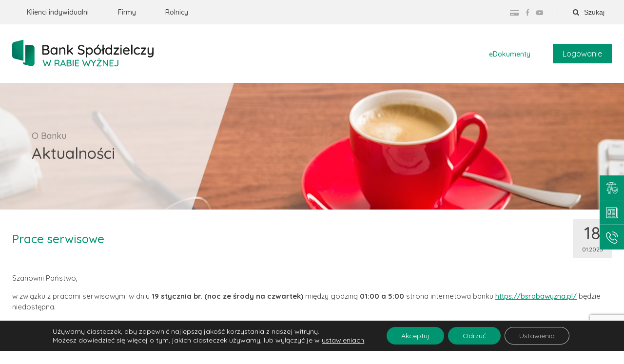

--- FILE ---
content_type: text/html; charset=UTF-8
request_url: https://bsrabawyzna.pl/aktualnosci-lista/prace-serwisowe-10/
body_size: 38983
content:
<!DOCTYPE html>
<html dir="ltr" lang="pl-PL" prefix="og: https://ogp.me/ns#" >
<head>
    <meta charset="UTF-8"/>
    <meta name="viewport" content="width=device-width, height=device-height, initial-scale=1,user-scalable=no">
    <meta name="HandheldFriendly" content="true">
    <meta name="theme-color" content="#009470">
    <link rel="shortcut icon" href="https://bsrabawyzna.pl/wp-content/themes/bs-raba-wyzna/dist/assets/favicon.ico" type="image/x-icon">
    <title>
        Prace serwisowe | BS w Rabie WyżnejBS w Rabie Wyżnej    </title>
    <link rel="pingback" href="https://bsrabawyzna.pl/xmlrpc.php"/>

    <link rel="preload" href='//bsrabawyzna.pl/wp-content/cache/wpfc-minified/9jiz4nuj/3u7ra.css' as="style" onload="this.onload=null;this.rel='stylesheet'">
<noscript><link rel="stylesheet" href='//bsrabawyzna.pl/wp-content/cache/wpfc-minified/9jiz4nuj/3u7ra.css' type="text/css"></noscript>

		<!-- All in One SEO 4.9.3 - aioseo.com -->
	<meta name="robots" content="max-image-preview:large" />
	<link rel="canonical" href="https://bsrabawyzna.pl/aktualnosci-lista/prace-serwisowe-10/" />
	<meta name="generator" content="All in One SEO (AIOSEO) 4.9.3" />
		<meta property="og:locale" content="pl_PL" />
		<meta property="og:site_name" content="BS w Rabie Wyżnej |" />
		<meta property="og:type" content="article" />
		<meta property="og:title" content="Prace serwisowe | BS w Rabie Wyżnej" />
		<meta property="og:url" content="https://bsrabawyzna.pl/aktualnosci-lista/prace-serwisowe-10/" />
		<meta property="article:published_time" content="2023-01-18T07:21:16+00:00" />
		<meta property="article:modified_time" content="2023-01-18T07:21:21+00:00" />
		<meta name="twitter:card" content="summary" />
		<meta name="twitter:title" content="Prace serwisowe | BS w Rabie Wyżnej" />
		<script type="application/ld+json" class="aioseo-schema">
			{"@context":"https:\/\/schema.org","@graph":[{"@type":"BreadcrumbList","@id":"https:\/\/bsrabawyzna.pl\/aktualnosci-lista\/prace-serwisowe-10\/#breadcrumblist","itemListElement":[{"@type":"ListItem","@id":"https:\/\/bsrabawyzna.pl#listItem","position":1,"name":"Home","item":"https:\/\/bsrabawyzna.pl","nextItem":{"@type":"ListItem","@id":"https:\/\/bsrabawyzna.pl\/aktualnosci-lista\/#listItem","name":"Aktualno\u015bci"}},{"@type":"ListItem","@id":"https:\/\/bsrabawyzna.pl\/aktualnosci-lista\/#listItem","position":2,"name":"Aktualno\u015bci","item":"https:\/\/bsrabawyzna.pl\/aktualnosci-lista\/","nextItem":{"@type":"ListItem","@id":"https:\/\/bsrabawyzna.pl\/aktualnosci-lista\/prace-serwisowe-10\/#listItem","name":"Prace serwisowe"},"previousItem":{"@type":"ListItem","@id":"https:\/\/bsrabawyzna.pl#listItem","name":"Home"}},{"@type":"ListItem","@id":"https:\/\/bsrabawyzna.pl\/aktualnosci-lista\/prace-serwisowe-10\/#listItem","position":3,"name":"Prace serwisowe","previousItem":{"@type":"ListItem","@id":"https:\/\/bsrabawyzna.pl\/aktualnosci-lista\/#listItem","name":"Aktualno\u015bci"}}]},{"@type":"Organization","@id":"https:\/\/bsrabawyzna.pl\/#organization","name":"Bank Sp\u00f3\u0142dzielczy w Rabie Wy\u017cnej","url":"https:\/\/bsrabawyzna.pl\/","telephone":"+48182691200","logo":{"@type":"ImageObject","url":"https:\/\/bsrabawyzna.pl\/wp-content\/themes\/bs-raba-wyzna\/dist\/assets\/logo.svg","@id":"https:\/\/bsrabawyzna.pl\/aktualnosci-lista\/prace-serwisowe-10\/#organizationLogo"},"image":{"@id":"https:\/\/bsrabawyzna.pl\/aktualnosci-lista\/prace-serwisowe-10\/#organizationLogo"}},{"@type":"WebPage","@id":"https:\/\/bsrabawyzna.pl\/aktualnosci-lista\/prace-serwisowe-10\/#webpage","url":"https:\/\/bsrabawyzna.pl\/aktualnosci-lista\/prace-serwisowe-10\/","name":"Prace serwisowe | BS w Rabie Wy\u017cnej","inLanguage":"pl-PL","isPartOf":{"@id":"https:\/\/bsrabawyzna.pl\/#website"},"breadcrumb":{"@id":"https:\/\/bsrabawyzna.pl\/aktualnosci-lista\/prace-serwisowe-10\/#breadcrumblist"},"datePublished":"2023-01-18T08:21:16+01:00","dateModified":"2023-01-18T08:21:21+01:00"},{"@type":"WebSite","@id":"https:\/\/bsrabawyzna.pl\/#website","url":"https:\/\/bsrabawyzna.pl\/","name":"BS w Rabie Wy\u017cnej","alternateName":"Bank Sp\u00f3\u0142dzielczy w Rabie Wy\u017cnej","inLanguage":"pl-PL","publisher":{"@id":"https:\/\/bsrabawyzna.pl\/#organization"}}]}
		</script>
		<!-- All in One SEO -->

<link rel='dns-prefetch' href='//fonts.googleapis.com' />
<style id='wp-img-auto-sizes-contain-inline-css' type='text/css'>
img:is([sizes=auto i],[sizes^="auto," i]){contain-intrinsic-size:3000px 1500px}
/*# sourceURL=wp-img-auto-sizes-contain-inline-css */
</style>
<style id='wp-block-library-inline-css' type='text/css'>
:root{--wp-block-synced-color:#7a00df;--wp-block-synced-color--rgb:122,0,223;--wp-bound-block-color:var(--wp-block-synced-color);--wp-editor-canvas-background:#ddd;--wp-admin-theme-color:#007cba;--wp-admin-theme-color--rgb:0,124,186;--wp-admin-theme-color-darker-10:#006ba1;--wp-admin-theme-color-darker-10--rgb:0,107,160.5;--wp-admin-theme-color-darker-20:#005a87;--wp-admin-theme-color-darker-20--rgb:0,90,135;--wp-admin-border-width-focus:2px}@media (min-resolution:192dpi){:root{--wp-admin-border-width-focus:1.5px}}.wp-element-button{cursor:pointer}:root .has-very-light-gray-background-color{background-color:#eee}:root .has-very-dark-gray-background-color{background-color:#313131}:root .has-very-light-gray-color{color:#eee}:root .has-very-dark-gray-color{color:#313131}:root .has-vivid-green-cyan-to-vivid-cyan-blue-gradient-background{background:linear-gradient(135deg,#00d084,#0693e3)}:root .has-purple-crush-gradient-background{background:linear-gradient(135deg,#34e2e4,#4721fb 50%,#ab1dfe)}:root .has-hazy-dawn-gradient-background{background:linear-gradient(135deg,#faaca8,#dad0ec)}:root .has-subdued-olive-gradient-background{background:linear-gradient(135deg,#fafae1,#67a671)}:root .has-atomic-cream-gradient-background{background:linear-gradient(135deg,#fdd79a,#004a59)}:root .has-nightshade-gradient-background{background:linear-gradient(135deg,#330968,#31cdcf)}:root .has-midnight-gradient-background{background:linear-gradient(135deg,#020381,#2874fc)}:root{--wp--preset--font-size--normal:16px;--wp--preset--font-size--huge:42px}.has-regular-font-size{font-size:1em}.has-larger-font-size{font-size:2.625em}.has-normal-font-size{font-size:var(--wp--preset--font-size--normal)}.has-huge-font-size{font-size:var(--wp--preset--font-size--huge)}.has-text-align-center{text-align:center}.has-text-align-left{text-align:left}.has-text-align-right{text-align:right}.has-fit-text{white-space:nowrap!important}#end-resizable-editor-section{display:none}.aligncenter{clear:both}.items-justified-left{justify-content:flex-start}.items-justified-center{justify-content:center}.items-justified-right{justify-content:flex-end}.items-justified-space-between{justify-content:space-between}.screen-reader-text{border:0;clip-path:inset(50%);height:1px;margin:-1px;overflow:hidden;padding:0;position:absolute;width:1px;word-wrap:normal!important}.screen-reader-text:focus{background-color:#ddd;clip-path:none;color:#444;display:block;font-size:1em;height:auto;left:5px;line-height:normal;padding:15px 23px 14px;text-decoration:none;top:5px;width:auto;z-index:100000}html :where(.has-border-color){border-style:solid}html :where([style*=border-top-color]){border-top-style:solid}html :where([style*=border-right-color]){border-right-style:solid}html :where([style*=border-bottom-color]){border-bottom-style:solid}html :where([style*=border-left-color]){border-left-style:solid}html :where([style*=border-width]){border-style:solid}html :where([style*=border-top-width]){border-top-style:solid}html :where([style*=border-right-width]){border-right-style:solid}html :where([style*=border-bottom-width]){border-bottom-style:solid}html :where([style*=border-left-width]){border-left-style:solid}html :where(img[class*=wp-image-]){height:auto;max-width:100%}:where(figure){margin:0 0 1em}html :where(.is-position-sticky){--wp-admin--admin-bar--position-offset:var(--wp-admin--admin-bar--height,0px)}@media screen and (max-width:600px){html :where(.is-position-sticky){--wp-admin--admin-bar--position-offset:0px}}

/*# sourceURL=wp-block-library-inline-css */
</style><style id='global-styles-inline-css' type='text/css'>
:root{--wp--preset--aspect-ratio--square: 1;--wp--preset--aspect-ratio--4-3: 4/3;--wp--preset--aspect-ratio--3-4: 3/4;--wp--preset--aspect-ratio--3-2: 3/2;--wp--preset--aspect-ratio--2-3: 2/3;--wp--preset--aspect-ratio--16-9: 16/9;--wp--preset--aspect-ratio--9-16: 9/16;--wp--preset--color--black: #000000;--wp--preset--color--cyan-bluish-gray: #abb8c3;--wp--preset--color--white: #ffffff;--wp--preset--color--pale-pink: #f78da7;--wp--preset--color--vivid-red: #cf2e2e;--wp--preset--color--luminous-vivid-orange: #ff6900;--wp--preset--color--luminous-vivid-amber: #fcb900;--wp--preset--color--light-green-cyan: #7bdcb5;--wp--preset--color--vivid-green-cyan: #00d084;--wp--preset--color--pale-cyan-blue: #8ed1fc;--wp--preset--color--vivid-cyan-blue: #0693e3;--wp--preset--color--vivid-purple: #9b51e0;--wp--preset--gradient--vivid-cyan-blue-to-vivid-purple: linear-gradient(135deg,rgb(6,147,227) 0%,rgb(155,81,224) 100%);--wp--preset--gradient--light-green-cyan-to-vivid-green-cyan: linear-gradient(135deg,rgb(122,220,180) 0%,rgb(0,208,130) 100%);--wp--preset--gradient--luminous-vivid-amber-to-luminous-vivid-orange: linear-gradient(135deg,rgb(252,185,0) 0%,rgb(255,105,0) 100%);--wp--preset--gradient--luminous-vivid-orange-to-vivid-red: linear-gradient(135deg,rgb(255,105,0) 0%,rgb(207,46,46) 100%);--wp--preset--gradient--very-light-gray-to-cyan-bluish-gray: linear-gradient(135deg,rgb(238,238,238) 0%,rgb(169,184,195) 100%);--wp--preset--gradient--cool-to-warm-spectrum: linear-gradient(135deg,rgb(74,234,220) 0%,rgb(151,120,209) 20%,rgb(207,42,186) 40%,rgb(238,44,130) 60%,rgb(251,105,98) 80%,rgb(254,248,76) 100%);--wp--preset--gradient--blush-light-purple: linear-gradient(135deg,rgb(255,206,236) 0%,rgb(152,150,240) 100%);--wp--preset--gradient--blush-bordeaux: linear-gradient(135deg,rgb(254,205,165) 0%,rgb(254,45,45) 50%,rgb(107,0,62) 100%);--wp--preset--gradient--luminous-dusk: linear-gradient(135deg,rgb(255,203,112) 0%,rgb(199,81,192) 50%,rgb(65,88,208) 100%);--wp--preset--gradient--pale-ocean: linear-gradient(135deg,rgb(255,245,203) 0%,rgb(182,227,212) 50%,rgb(51,167,181) 100%);--wp--preset--gradient--electric-grass: linear-gradient(135deg,rgb(202,248,128) 0%,rgb(113,206,126) 100%);--wp--preset--gradient--midnight: linear-gradient(135deg,rgb(2,3,129) 0%,rgb(40,116,252) 100%);--wp--preset--font-size--small: 13px;--wp--preset--font-size--medium: 20px;--wp--preset--font-size--large: 36px;--wp--preset--font-size--x-large: 42px;--wp--preset--spacing--20: 0.44rem;--wp--preset--spacing--30: 0.67rem;--wp--preset--spacing--40: 1rem;--wp--preset--spacing--50: 1.5rem;--wp--preset--spacing--60: 2.25rem;--wp--preset--spacing--70: 3.38rem;--wp--preset--spacing--80: 5.06rem;--wp--preset--shadow--natural: 6px 6px 9px rgba(0, 0, 0, 0.2);--wp--preset--shadow--deep: 12px 12px 50px rgba(0, 0, 0, 0.4);--wp--preset--shadow--sharp: 6px 6px 0px rgba(0, 0, 0, 0.2);--wp--preset--shadow--outlined: 6px 6px 0px -3px rgb(255, 255, 255), 6px 6px rgb(0, 0, 0);--wp--preset--shadow--crisp: 6px 6px 0px rgb(0, 0, 0);}:where(.is-layout-flex){gap: 0.5em;}:where(.is-layout-grid){gap: 0.5em;}body .is-layout-flex{display: flex;}.is-layout-flex{flex-wrap: wrap;align-items: center;}.is-layout-flex > :is(*, div){margin: 0;}body .is-layout-grid{display: grid;}.is-layout-grid > :is(*, div){margin: 0;}:where(.wp-block-columns.is-layout-flex){gap: 2em;}:where(.wp-block-columns.is-layout-grid){gap: 2em;}:where(.wp-block-post-template.is-layout-flex){gap: 1.25em;}:where(.wp-block-post-template.is-layout-grid){gap: 1.25em;}.has-black-color{color: var(--wp--preset--color--black) !important;}.has-cyan-bluish-gray-color{color: var(--wp--preset--color--cyan-bluish-gray) !important;}.has-white-color{color: var(--wp--preset--color--white) !important;}.has-pale-pink-color{color: var(--wp--preset--color--pale-pink) !important;}.has-vivid-red-color{color: var(--wp--preset--color--vivid-red) !important;}.has-luminous-vivid-orange-color{color: var(--wp--preset--color--luminous-vivid-orange) !important;}.has-luminous-vivid-amber-color{color: var(--wp--preset--color--luminous-vivid-amber) !important;}.has-light-green-cyan-color{color: var(--wp--preset--color--light-green-cyan) !important;}.has-vivid-green-cyan-color{color: var(--wp--preset--color--vivid-green-cyan) !important;}.has-pale-cyan-blue-color{color: var(--wp--preset--color--pale-cyan-blue) !important;}.has-vivid-cyan-blue-color{color: var(--wp--preset--color--vivid-cyan-blue) !important;}.has-vivid-purple-color{color: var(--wp--preset--color--vivid-purple) !important;}.has-black-background-color{background-color: var(--wp--preset--color--black) !important;}.has-cyan-bluish-gray-background-color{background-color: var(--wp--preset--color--cyan-bluish-gray) !important;}.has-white-background-color{background-color: var(--wp--preset--color--white) !important;}.has-pale-pink-background-color{background-color: var(--wp--preset--color--pale-pink) !important;}.has-vivid-red-background-color{background-color: var(--wp--preset--color--vivid-red) !important;}.has-luminous-vivid-orange-background-color{background-color: var(--wp--preset--color--luminous-vivid-orange) !important;}.has-luminous-vivid-amber-background-color{background-color: var(--wp--preset--color--luminous-vivid-amber) !important;}.has-light-green-cyan-background-color{background-color: var(--wp--preset--color--light-green-cyan) !important;}.has-vivid-green-cyan-background-color{background-color: var(--wp--preset--color--vivid-green-cyan) !important;}.has-pale-cyan-blue-background-color{background-color: var(--wp--preset--color--pale-cyan-blue) !important;}.has-vivid-cyan-blue-background-color{background-color: var(--wp--preset--color--vivid-cyan-blue) !important;}.has-vivid-purple-background-color{background-color: var(--wp--preset--color--vivid-purple) !important;}.has-black-border-color{border-color: var(--wp--preset--color--black) !important;}.has-cyan-bluish-gray-border-color{border-color: var(--wp--preset--color--cyan-bluish-gray) !important;}.has-white-border-color{border-color: var(--wp--preset--color--white) !important;}.has-pale-pink-border-color{border-color: var(--wp--preset--color--pale-pink) !important;}.has-vivid-red-border-color{border-color: var(--wp--preset--color--vivid-red) !important;}.has-luminous-vivid-orange-border-color{border-color: var(--wp--preset--color--luminous-vivid-orange) !important;}.has-luminous-vivid-amber-border-color{border-color: var(--wp--preset--color--luminous-vivid-amber) !important;}.has-light-green-cyan-border-color{border-color: var(--wp--preset--color--light-green-cyan) !important;}.has-vivid-green-cyan-border-color{border-color: var(--wp--preset--color--vivid-green-cyan) !important;}.has-pale-cyan-blue-border-color{border-color: var(--wp--preset--color--pale-cyan-blue) !important;}.has-vivid-cyan-blue-border-color{border-color: var(--wp--preset--color--vivid-cyan-blue) !important;}.has-vivid-purple-border-color{border-color: var(--wp--preset--color--vivid-purple) !important;}.has-vivid-cyan-blue-to-vivid-purple-gradient-background{background: var(--wp--preset--gradient--vivid-cyan-blue-to-vivid-purple) !important;}.has-light-green-cyan-to-vivid-green-cyan-gradient-background{background: var(--wp--preset--gradient--light-green-cyan-to-vivid-green-cyan) !important;}.has-luminous-vivid-amber-to-luminous-vivid-orange-gradient-background{background: var(--wp--preset--gradient--luminous-vivid-amber-to-luminous-vivid-orange) !important;}.has-luminous-vivid-orange-to-vivid-red-gradient-background{background: var(--wp--preset--gradient--luminous-vivid-orange-to-vivid-red) !important;}.has-very-light-gray-to-cyan-bluish-gray-gradient-background{background: var(--wp--preset--gradient--very-light-gray-to-cyan-bluish-gray) !important;}.has-cool-to-warm-spectrum-gradient-background{background: var(--wp--preset--gradient--cool-to-warm-spectrum) !important;}.has-blush-light-purple-gradient-background{background: var(--wp--preset--gradient--blush-light-purple) !important;}.has-blush-bordeaux-gradient-background{background: var(--wp--preset--gradient--blush-bordeaux) !important;}.has-luminous-dusk-gradient-background{background: var(--wp--preset--gradient--luminous-dusk) !important;}.has-pale-ocean-gradient-background{background: var(--wp--preset--gradient--pale-ocean) !important;}.has-electric-grass-gradient-background{background: var(--wp--preset--gradient--electric-grass) !important;}.has-midnight-gradient-background{background: var(--wp--preset--gradient--midnight) !important;}.has-small-font-size{font-size: var(--wp--preset--font-size--small) !important;}.has-medium-font-size{font-size: var(--wp--preset--font-size--medium) !important;}.has-large-font-size{font-size: var(--wp--preset--font-size--large) !important;}.has-x-large-font-size{font-size: var(--wp--preset--font-size--x-large) !important;}
/*# sourceURL=global-styles-inline-css */
</style>

<style id='classic-theme-styles-inline-css' type='text/css'>
/*! This file is auto-generated */
.wp-block-button__link{color:#fff;background-color:#32373c;border-radius:9999px;box-shadow:none;text-decoration:none;padding:calc(.667em + 2px) calc(1.333em + 2px);font-size:1.125em}.wp-block-file__button{background:#32373c;color:#fff;text-decoration:none}
/*# sourceURL=/wp-includes/css/classic-themes.min.css */
</style>
<link rel='stylesheet' id='contact-form-7-css' href='//bsrabawyzna.pl/wp-content/cache/wpfc-minified/8yi9tmvt/3u7ra.css' type='text/css' media='all' />
<link rel='stylesheet' id='custom-google-fonts-css' href='//fonts.googleapis.com/css?family=Quicksand%3A300%2C400%2C500%2C700&#038;subset=latin-ext&#038;ver=8f1b1056f786cd3128e0fbcb04590cc4' type='text/css' media='all' />
<link rel='stylesheet' id='swiper-styles-css' href='//bsrabawyzna.pl/wp-content/cache/wpfc-minified/mknul51a/3u7ra.css' type='text/css' media='all' />
<link rel='stylesheet' id='main-styles-css' href='//bsrabawyzna.pl/wp-content/cache/wpfc-minified/6wqxcel1/3u7ra.css' type='text/css' media='all' />
<link rel='stylesheet' id='edocuments-style-css' href='//bsrabawyzna.pl/wp-content/cache/wpfc-minified/eews47s8/3u7ra.css' type='text/css' media='all' />
<link rel='stylesheet' id='cke-styles-css' href='//bsrabawyzna.pl/wp-content/cache/wpfc-minified/7yl4u943/3u7ra.css' type='text/css' media='all' />
<link rel='stylesheet' id='bs-phone-reveal-css' href='//bsrabawyzna.pl/wp-content/cache/wpfc-minified/e30v1y2t/3u7ra.css' type='text/css' media='all' />
<link rel='stylesheet' id='fancybox-css' href='//bsrabawyzna.pl/wp-content/cache/wpfc-minified/fekcs2pr/3u7ra.css' type='text/css' media='screen' />
<link rel='stylesheet' id='moove_gdpr_frontend-css' href='//bsrabawyzna.pl/wp-content/cache/wpfc-minified/1p7sf4o1/3u7ra.css' type='text/css' media='all' />
<style id='moove_gdpr_frontend-inline-css' type='text/css'>
				#moove_gdpr_cookie_modal .moove-gdpr-modal-content .moove-gdpr-tab-main h3.tab-title, 
				#moove_gdpr_cookie_modal .moove-gdpr-modal-content .moove-gdpr-tab-main span.tab-title,
				#moove_gdpr_cookie_modal .moove-gdpr-modal-content .moove-gdpr-modal-left-content #moove-gdpr-menu li a, 
				#moove_gdpr_cookie_modal .moove-gdpr-modal-content .moove-gdpr-modal-left-content #moove-gdpr-menu li button,
				#moove_gdpr_cookie_modal .moove-gdpr-modal-content .moove-gdpr-modal-left-content .moove-gdpr-branding-cnt a,
				#moove_gdpr_cookie_modal .moove-gdpr-modal-content .moove-gdpr-modal-footer-content .moove-gdpr-button-holder a.mgbutton, 
				#moove_gdpr_cookie_modal .moove-gdpr-modal-content .moove-gdpr-modal-footer-content .moove-gdpr-button-holder button.mgbutton,
				#moove_gdpr_cookie_modal .cookie-switch .cookie-slider:after, 
				#moove_gdpr_cookie_modal .cookie-switch .slider:after, 
				#moove_gdpr_cookie_modal .switch .cookie-slider:after, 
				#moove_gdpr_cookie_modal .switch .slider:after,
				#moove_gdpr_cookie_info_bar .moove-gdpr-info-bar-container .moove-gdpr-info-bar-content p, 
				#moove_gdpr_cookie_info_bar .moove-gdpr-info-bar-container .moove-gdpr-info-bar-content p a,
				#moove_gdpr_cookie_info_bar .moove-gdpr-info-bar-container .moove-gdpr-info-bar-content a.mgbutton, 
				#moove_gdpr_cookie_info_bar .moove-gdpr-info-bar-container .moove-gdpr-info-bar-content button.mgbutton,
				#moove_gdpr_cookie_modal .moove-gdpr-modal-content .moove-gdpr-tab-main .moove-gdpr-tab-main-content h1, 
				#moove_gdpr_cookie_modal .moove-gdpr-modal-content .moove-gdpr-tab-main .moove-gdpr-tab-main-content h2, 
				#moove_gdpr_cookie_modal .moove-gdpr-modal-content .moove-gdpr-tab-main .moove-gdpr-tab-main-content h3, 
				#moove_gdpr_cookie_modal .moove-gdpr-modal-content .moove-gdpr-tab-main .moove-gdpr-tab-main-content h4, 
				#moove_gdpr_cookie_modal .moove-gdpr-modal-content .moove-gdpr-tab-main .moove-gdpr-tab-main-content h5, 
				#moove_gdpr_cookie_modal .moove-gdpr-modal-content .moove-gdpr-tab-main .moove-gdpr-tab-main-content h6,
				#moove_gdpr_cookie_modal .moove-gdpr-modal-content.moove_gdpr_modal_theme_v2 .moove-gdpr-modal-title .tab-title,
				#moove_gdpr_cookie_modal .moove-gdpr-modal-content.moove_gdpr_modal_theme_v2 .moove-gdpr-tab-main h3.tab-title, 
				#moove_gdpr_cookie_modal .moove-gdpr-modal-content.moove_gdpr_modal_theme_v2 .moove-gdpr-tab-main span.tab-title,
				#moove_gdpr_cookie_modal .moove-gdpr-modal-content.moove_gdpr_modal_theme_v2 .moove-gdpr-branding-cnt a {
					font-weight: inherit				}
			#moove_gdpr_cookie_modal,#moove_gdpr_cookie_info_bar,.gdpr_cookie_settings_shortcode_content{font-family:inherit}#moove_gdpr_save_popup_settings_button{background-color:#373737;color:#fff}#moove_gdpr_save_popup_settings_button:hover{background-color:#000}#moove_gdpr_cookie_info_bar .moove-gdpr-info-bar-container .moove-gdpr-info-bar-content a.mgbutton,#moove_gdpr_cookie_info_bar .moove-gdpr-info-bar-container .moove-gdpr-info-bar-content button.mgbutton{background-color:#019470}#moove_gdpr_cookie_modal .moove-gdpr-modal-content .moove-gdpr-modal-footer-content .moove-gdpr-button-holder a.mgbutton,#moove_gdpr_cookie_modal .moove-gdpr-modal-content .moove-gdpr-modal-footer-content .moove-gdpr-button-holder button.mgbutton,.gdpr_cookie_settings_shortcode_content .gdpr-shr-button.button-green{background-color:#019470;border-color:#019470}#moove_gdpr_cookie_modal .moove-gdpr-modal-content .moove-gdpr-modal-footer-content .moove-gdpr-button-holder a.mgbutton:hover,#moove_gdpr_cookie_modal .moove-gdpr-modal-content .moove-gdpr-modal-footer-content .moove-gdpr-button-holder button.mgbutton:hover,.gdpr_cookie_settings_shortcode_content .gdpr-shr-button.button-green:hover{background-color:#fff;color:#019470}#moove_gdpr_cookie_modal .moove-gdpr-modal-content .moove-gdpr-modal-close i,#moove_gdpr_cookie_modal .moove-gdpr-modal-content .moove-gdpr-modal-close span.gdpr-icon{background-color:#019470;border:1px solid #019470}#moove_gdpr_cookie_info_bar span.moove-gdpr-infobar-allow-all.focus-g,#moove_gdpr_cookie_info_bar span.moove-gdpr-infobar-allow-all:focus,#moove_gdpr_cookie_info_bar button.moove-gdpr-infobar-allow-all.focus-g,#moove_gdpr_cookie_info_bar button.moove-gdpr-infobar-allow-all:focus,#moove_gdpr_cookie_info_bar span.moove-gdpr-infobar-reject-btn.focus-g,#moove_gdpr_cookie_info_bar span.moove-gdpr-infobar-reject-btn:focus,#moove_gdpr_cookie_info_bar button.moove-gdpr-infobar-reject-btn.focus-g,#moove_gdpr_cookie_info_bar button.moove-gdpr-infobar-reject-btn:focus,#moove_gdpr_cookie_info_bar span.change-settings-button.focus-g,#moove_gdpr_cookie_info_bar span.change-settings-button:focus,#moove_gdpr_cookie_info_bar button.change-settings-button.focus-g,#moove_gdpr_cookie_info_bar button.change-settings-button:focus{-webkit-box-shadow:0 0 1px 3px #019470;-moz-box-shadow:0 0 1px 3px #019470;box-shadow:0 0 1px 3px #019470}#moove_gdpr_cookie_modal .moove-gdpr-modal-content .moove-gdpr-modal-close i:hover,#moove_gdpr_cookie_modal .moove-gdpr-modal-content .moove-gdpr-modal-close span.gdpr-icon:hover,#moove_gdpr_cookie_info_bar span[data-href]>u.change-settings-button{color:#019470}#moove_gdpr_cookie_modal .moove-gdpr-modal-content .moove-gdpr-modal-left-content #moove-gdpr-menu li.menu-item-selected a span.gdpr-icon,#moove_gdpr_cookie_modal .moove-gdpr-modal-content .moove-gdpr-modal-left-content #moove-gdpr-menu li.menu-item-selected button span.gdpr-icon{color:inherit}#moove_gdpr_cookie_modal .moove-gdpr-modal-content .moove-gdpr-modal-left-content #moove-gdpr-menu li a span.gdpr-icon,#moove_gdpr_cookie_modal .moove-gdpr-modal-content .moove-gdpr-modal-left-content #moove-gdpr-menu li button span.gdpr-icon{color:inherit}#moove_gdpr_cookie_modal .gdpr-acc-link{line-height:0;font-size:0;color:transparent;position:absolute}#moove_gdpr_cookie_modal .moove-gdpr-modal-content .moove-gdpr-modal-close:hover i,#moove_gdpr_cookie_modal .moove-gdpr-modal-content .moove-gdpr-modal-left-content #moove-gdpr-menu li a,#moove_gdpr_cookie_modal .moove-gdpr-modal-content .moove-gdpr-modal-left-content #moove-gdpr-menu li button,#moove_gdpr_cookie_modal .moove-gdpr-modal-content .moove-gdpr-modal-left-content #moove-gdpr-menu li button i,#moove_gdpr_cookie_modal .moove-gdpr-modal-content .moove-gdpr-modal-left-content #moove-gdpr-menu li a i,#moove_gdpr_cookie_modal .moove-gdpr-modal-content .moove-gdpr-tab-main .moove-gdpr-tab-main-content a:hover,#moove_gdpr_cookie_info_bar.moove-gdpr-dark-scheme .moove-gdpr-info-bar-container .moove-gdpr-info-bar-content a.mgbutton:hover,#moove_gdpr_cookie_info_bar.moove-gdpr-dark-scheme .moove-gdpr-info-bar-container .moove-gdpr-info-bar-content button.mgbutton:hover,#moove_gdpr_cookie_info_bar.moove-gdpr-dark-scheme .moove-gdpr-info-bar-container .moove-gdpr-info-bar-content a:hover,#moove_gdpr_cookie_info_bar.moove-gdpr-dark-scheme .moove-gdpr-info-bar-container .moove-gdpr-info-bar-content button:hover,#moove_gdpr_cookie_info_bar.moove-gdpr-dark-scheme .moove-gdpr-info-bar-container .moove-gdpr-info-bar-content span.change-settings-button:hover,#moove_gdpr_cookie_info_bar.moove-gdpr-dark-scheme .moove-gdpr-info-bar-container .moove-gdpr-info-bar-content button.change-settings-button:hover,#moove_gdpr_cookie_info_bar.moove-gdpr-dark-scheme .moove-gdpr-info-bar-container .moove-gdpr-info-bar-content u.change-settings-button:hover,#moove_gdpr_cookie_info_bar span[data-href]>u.change-settings-button,#moove_gdpr_cookie_info_bar.moove-gdpr-dark-scheme .moove-gdpr-info-bar-container .moove-gdpr-info-bar-content a.mgbutton.focus-g,#moove_gdpr_cookie_info_bar.moove-gdpr-dark-scheme .moove-gdpr-info-bar-container .moove-gdpr-info-bar-content button.mgbutton.focus-g,#moove_gdpr_cookie_info_bar.moove-gdpr-dark-scheme .moove-gdpr-info-bar-container .moove-gdpr-info-bar-content a.focus-g,#moove_gdpr_cookie_info_bar.moove-gdpr-dark-scheme .moove-gdpr-info-bar-container .moove-gdpr-info-bar-content button.focus-g,#moove_gdpr_cookie_info_bar.moove-gdpr-dark-scheme .moove-gdpr-info-bar-container .moove-gdpr-info-bar-content a.mgbutton:focus,#moove_gdpr_cookie_info_bar.moove-gdpr-dark-scheme .moove-gdpr-info-bar-container .moove-gdpr-info-bar-content button.mgbutton:focus,#moove_gdpr_cookie_info_bar.moove-gdpr-dark-scheme .moove-gdpr-info-bar-container .moove-gdpr-info-bar-content a:focus,#moove_gdpr_cookie_info_bar.moove-gdpr-dark-scheme .moove-gdpr-info-bar-container .moove-gdpr-info-bar-content button:focus,#moove_gdpr_cookie_info_bar.moove-gdpr-dark-scheme .moove-gdpr-info-bar-container .moove-gdpr-info-bar-content span.change-settings-button.focus-g,span.change-settings-button:focus,button.change-settings-button.focus-g,button.change-settings-button:focus,#moove_gdpr_cookie_info_bar.moove-gdpr-dark-scheme .moove-gdpr-info-bar-container .moove-gdpr-info-bar-content u.change-settings-button.focus-g,#moove_gdpr_cookie_info_bar.moove-gdpr-dark-scheme .moove-gdpr-info-bar-container .moove-gdpr-info-bar-content u.change-settings-button:focus{color:#019470}#moove_gdpr_cookie_modal .moove-gdpr-branding.focus-g span,#moove_gdpr_cookie_modal .moove-gdpr-modal-content .moove-gdpr-tab-main a.focus-g,#moove_gdpr_cookie_modal .moove-gdpr-modal-content .moove-gdpr-tab-main .gdpr-cd-details-toggle.focus-g{color:#019470}#moove_gdpr_cookie_modal.gdpr_lightbox-hide{display:none}
/*# sourceURL=moove_gdpr_frontend-inline-css */
</style>
<script type="text/javascript" src="https://bsrabawyzna.pl/wp-content/themes/bs-raba-wyzna/dist/js/bundle.js?ver=1768233053" id="script-main-js"></script>
<script type="text/javascript" src="https://bsrabawyzna.pl/wp-includes/js/jquery/jquery.min.js?ver=3.7.1" id="jquery-core-js"></script>
<script type="text/javascript" src="https://bsrabawyzna.pl/wp-includes/js/jquery/jquery-migrate.min.js?ver=3.4.1" id="jquery-migrate-js"></script>
<link rel='shortlink' href='https://bsrabawyzna.pl/?p=5877' />
<style type="text/css">.recentcomments a{display:inline !important;padding:0 !important;margin:0 !important;}</style>		<style type="text/css" id="wp-custom-css">
			.product.fixed .navigation-tabs:before, .product.fixed-subpage .navigation-tabs:before{
	height: 150px !important;
	margin-top: -85px !important;
}

.department-row.department-row--fax,
#phone-content {
    display: none !important;
}		</style>
		</head>
<body class="wp-singular aktualnosci-template-default single single-aktualnosci postid-5877 wp-theme-bs-raba-wyzna">

<div class="mobile-login container mobile-login--absolute" style="right: 322.5px;">
    <a target="_blank" href="https://e.bsrabawyzna.pl" class="mobile-login__item"><span><strong>internet</strong>Banking</span>
        <p>LOGOWANIE</p></a>
    <a target="_blank" href="https://www.kartosfera.pl/FrontWeb/#!/login"
       class="mobile-login__item"><span><strong>karto</strong>SFERA</span>
        <p>LOGOWANIE</p></a>
</div>
<header id="header" class="header">
    <div class="container">

        <div class="header__row">
            <div class="header__logo logo">
                <a href="https://bsrabawyzna.pl" class="logo__link">
                    <img class="logo__photo" src="https://bsrabawyzna.pl/wp-content/themes/bs-raba-wyzna/dist/assets/logo.svg" alt="logo">
                </a>
            </div>

            <nav class="header__navigation navigation">
                <div class="menu-top-container"><ul id="menu" class="navigation__menu"><li id="menu-item-8743" class="menu-item menu-item-type-custom menu-item-object-custom menu-item-8743 menu__link"><a href="https://bsrabawyzna.pl/edokumenty_pub">eDokumenty</a></li>
<li id="menu-item-129" class="login-button menu-item menu-item-type-custom menu-item-object-custom menu-item-129 menu__link"><a target="_blank" href="https://e.bsrabawyzna.pl/">Logowanie</a></li>
</ul></div>                <div class="menu-top-container"><ul id="rwd_offer_menu" class="navigation__menu"><li id="menu-item-728" class="menu-item menu-item-type-post_type menu-item-object-page menu-item-has-children menu-item-728 menu__link"><a href="https://bsrabawyzna.pl/klienci-indywidualni/">Klienci indywidualni</a>
<ul class="sub-menu">
	<li id="menu-item-623" class="menu-item menu-item-type-taxonomy menu-item-object-clients_category menu-item-623 menu__link"><a href="https://bsrabawyzna.pl/klienci/konta-osobiste/">Konta osobiste</a></li>
	<li id="menu-item-824" class="menu-item menu-item-type-taxonomy menu-item-object-clients_category menu-item-824 menu__link"><a href="https://bsrabawyzna.pl/klienci/oszczednosci/">Oszczędności</a></li>
	<li id="menu-item-823" class="menu-item menu-item-type-taxonomy menu-item-object-clients_category menu-item-823 menu__link"><a href="https://bsrabawyzna.pl/klienci/kredyty/">Kredyty</a></li>
	<li id="menu-item-845" class="menu-item menu-item-type-custom menu-item-object-custom menu-item-845 menu__link"><a href="https://bsrabawyzna.pl/klienci/karty/">Karty</a></li>
	<li id="menu-item-822" class="menu-item menu-item-type-taxonomy menu-item-object-clients_category menu-item-822 menu__link"><a href="https://bsrabawyzna.pl/klienci/bankowosc-elektroniczna/">Bankowość elektroniczna</a></li>
	<li id="menu-item-744" class="menu-item--see-more menu-item menu-item-type-custom menu-item-object-custom menu-item-has-children menu-item-744 menu__link"><a href="#">więcej</a>
	<ul class="sub-menu">
		<li id="menu-item-6688" class="menu-item menu-item-type-post_type menu-item-object-page menu-item-6688 menu__link"><a href="https://bsrabawyzna.pl/euro-fatca/">Euro-Fatca</a></li>
		<li id="menu-item-1355" class="menu-item menu-item-type-custom menu-item-object-custom menu-item-1355 menu__link"><a href="https://bsrabawyzna.pl/klienci/platnosci-i-przesylanie-pieniedzy/">Płatności i przesyłanie pieniędzy</a></li>
		<li id="menu-item-765" class="menu-item menu-item-type-custom menu-item-object-custom menu-item-765 menu__link"><a href="https://bsrabawyzna.pl/klienci/ubezpieczenia/">Ubezpieczenia</a></li>
		<li id="menu-item-766" class="menu-item menu-item-type-custom menu-item-object-custom menu-item-766 menu__link"><a href="https://bsrabawyzna.pl/doladowania-telefonu/">Doładowania telefonu</a></li>
		<li id="menu-item-770" class="menu-item menu-item-type-custom menu-item-object-custom menu-item-770 menu__link"><a href="https://bsrabawyzna.pl/wrzutnia-nocna/">Wrzutnia nocna</a></li>
		<li id="menu-item-771" class="menu-item menu-item-type-custom menu-item-object-custom menu-item-771 menu__link"><a href="https://bsrabawyzna.pl/zastrzez-dokument/">Zastrzeżenia dokumentów</a></li>
	</ul>
</li>
</ul>
</li>
<li id="menu-item-727" class="menu-item menu-item-type-post_type menu-item-object-page menu-item-has-children menu-item-727 menu__link"><a href="https://bsrabawyzna.pl/firmy/">Firmy</a>
<ul class="sub-menu">
	<li id="menu-item-633" class="menu-item menu-item-type-taxonomy menu-item-object-companies_category menu-item-633 menu__link"><a href="https://bsrabawyzna.pl/firmy/rachunki/">Rachunki</a></li>
	<li id="menu-item-632" class="menu-item menu-item-type-taxonomy menu-item-object-companies_category menu-item-632 menu__link"><a href="https://bsrabawyzna.pl/firmy/lokaty/">Lokaty</a></li>
	<li id="menu-item-631" class="menu-item menu-item-type-taxonomy menu-item-object-companies_category menu-item-631 menu__link"><a href="https://bsrabawyzna.pl/firmy/kredyty/">Kredyty</a></li>
	<li id="menu-item-584" class="menu-item menu-item-type-taxonomy menu-item-object-companies_category menu-item-584 menu__link"><a href="https://bsrabawyzna.pl/firmy/karty/">Karty</a></li>
	<li id="menu-item-629" class="menu-item menu-item-type-taxonomy menu-item-object-companies_category menu-item-629 menu__link"><a href="https://bsrabawyzna.pl/firmy/bankowosc-elektroniczna/">Bankowość elektroniczna</a></li>
	<li id="menu-item-966" class="menu-item--see-more menu-item menu-item-type-custom menu-item-object-custom menu-item-has-children menu-item-966 menu__link"><a href="#">więcej</a>
	<ul class="sub-menu">
		<li id="menu-item-6686" class="menu-item menu-item-type-post_type menu-item-object-page menu-item-6686 menu__link"><a href="https://bsrabawyzna.pl/euro-fatca/">Euro-Fatca</a></li>
		<li id="menu-item-1363" class="menu-item menu-item-type-custom menu-item-object-custom menu-item-1363 menu__link"><a href="https://bsrabawyzna.pl/firmy/platnosci-i-przesylanie-pieniedzy/">Płatności i przesyłanie pieniędzy</a></li>
		<li id="menu-item-768" class="menu-item menu-item-type-custom menu-item-object-custom menu-item-768 menu__link"><a href="https://bsrabawyzna.pl/terminale-pos/">Terminale platnicze</a></li>
		<li id="menu-item-967" class="menu-item menu-item-type-custom menu-item-object-custom menu-item-967 menu__link"><a href="https://bsrabawyzna.pl/firmy/ubezpieczenie/">Ubezpieczenia</a></li>
		<li id="menu-item-767" class="menu-item menu-item-type-custom menu-item-object-custom menu-item-767 menu__link"><a href="https://bsrabawyzna.pl/podpis-elektroniczny-kir/">Podpis elektroniczny</a></li>
		<li id="menu-item-1763" class="menu-item menu-item-type-post_type menu-item-object-page menu-item-1763 menu__link"><a href="https://bsrabawyzna.pl/wrzutnia-nocna/">Wrzutnia nocna</a></li>
		<li id="menu-item-1759" class="menu-item menu-item-type-post_type menu-item-object-page menu-item-1759 menu__link"><a href="https://bsrabawyzna.pl/doladowania-telefonu/">Doładowanie telefonu</a></li>
		<li id="menu-item-1765" class="menu-item menu-item-type-post_type menu-item-object-page menu-item-1765 menu__link"><a href="https://bsrabawyzna.pl/zastrzez-dokument/">Zastrzeżenia dokumentów</a></li>
	</ul>
</li>
</ul>
</li>
<li id="menu-item-726" class="menu-item menu-item-type-post_type menu-item-object-page menu-item-has-children menu-item-726 menu__link"><a href="https://bsrabawyzna.pl/rolnicy/">Rolnicy</a>
<ul class="sub-menu">
	<li id="menu-item-638" class="menu-item menu-item-type-taxonomy menu-item-object-farmers_category menu-item-638 menu__link"><a href="https://bsrabawyzna.pl/rolnicy/rachunki/">Rachunki i oszczędności</a></li>
	<li id="menu-item-636" class="menu-item menu-item-type-taxonomy menu-item-object-farmers_category menu-item-636 menu__link"><a href="https://bsrabawyzna.pl/rolnicy/kredyty/">Kredyty</a></li>
	<li id="menu-item-590" class="menu-item menu-item-type-taxonomy menu-item-object-farmers_category menu-item-has-children menu-item-590 menu__link"><a href="https://bsrabawyzna.pl/rolnicy/karty/">Karty</a>
	<ul class="sub-menu">
		<li id="menu-item-591" class="menu-item menu-item-type-taxonomy menu-item-object-farmers_category menu-item-591 menu__link"><a href="https://bsrabawyzna.pl/rolnicy/karty-kredytowe/">Karty kredytowe</a></li>
	</ul>
</li>
	<li id="menu-item-634" class="menu-item menu-item-type-taxonomy menu-item-object-farmers_category menu-item-634 menu__link"><a href="https://bsrabawyzna.pl/rolnicy/bankowosc-elektroniczna/">Bankowość elektroniczna</a></li>
	<li id="menu-item-637" class="menu-item menu-item-type-taxonomy menu-item-object-farmers_category menu-item-637 menu__link"><a href="https://bsrabawyzna.pl/rolnicy/ubezpieczenia/">Ubezpieczenia</a></li>
	<li id="menu-item-965" class="menu-item--see-more menu-item menu-item-type-custom menu-item-object-custom menu-item-has-children menu-item-965 menu__link"><a href="#">więcej</a>
	<ul class="sub-menu">
		<li id="menu-item-1607" class="menu-item menu-item-type-custom menu-item-object-custom menu-item-1607 menu__link"><a href="https://bsrabawyzna.pl/rolnicy/platnosci-i-przesylanie-pieniedzy/">Płatności i przesyłanie pieniędzy</a></li>
		<li id="menu-item-1766" class="menu-item menu-item-type-post_type menu-item-object-page menu-item-1766 menu__link"><a href="https://bsrabawyzna.pl/terminale-pos/">Terminale płatnicze</a></li>
		<li id="menu-item-1758" class="menu-item menu-item-type-post_type menu-item-object-page menu-item-1758 menu__link"><a href="https://bsrabawyzna.pl/doladowania-telefonu/">Doładowanie telefonu</a></li>
		<li id="menu-item-1762" class="menu-item menu-item-type-post_type menu-item-object-page menu-item-1762 menu__link"><a href="https://bsrabawyzna.pl/wrzutnia-nocna/">Wrzutnia nocna</a></li>
		<li id="menu-item-1764" class="menu-item menu-item-type-post_type menu-item-object-page menu-item-1764 menu__link"><a href="https://bsrabawyzna.pl/zastrzez-dokument/">Zastrzeżenia dokumentów</a></li>
	</ul>
</li>
</ul>
</li>
</ul></div>                <div class="social container">
                    <a class="fa fa-credit-card-alt social__icon"
                                                      href="https://www.kartosfera.pl/FrontWeb/#!/login"
                                                      target="_blank"></a>                    <a class="fa fa-facebook-f social__icon"
                                                      href="https://www.facebook.com/BankSpoldzielczyRabaWyzna "
                                                      target="_blank"></a>                    <a class="fa fa-youtube-play social__icon"
                                                     href="https://www.youtube.com/channel/UCSJsvTI_0qxF0-5AEDtdw7A"
                                                     target="_blank"></a>                </div>

            </nav>


            <a class="login-icon" href="https://e.bsrabawyzna.pl">
                <img src="https://bsrabawyzna.pl/wp-content/themes/bs-raba-wyzna/dist/assets/icons/padlock.png" alt="logowanie" class="login-icon__image">
            </a>
            <div class="burger">
                <div class="bar1"></div>
                <div class="bar2"></div>
                <div class="bar3"></div>
            </div>
        </div>
    </div>

</header>

<main id="main" role="main" class="container">
    <div class="lower-navigation container">
        <a href="https://bsrabawyzna.pl" class="logo__link">
            <img class="logo__photo" src="https://bsrabawyzna.pl/wp-content/themes/bs-raba-wyzna/dist/assets/small-logo.png" alt="logo">
        </a>
        <div class="lower-navigation__wrap"><ul id="menu-500-2" class="menu"><li class="menu-item menu-item-type-post_type menu-item-object-page menu-item-has-children menu-item-728 menu__link"><a href="https://bsrabawyzna.pl/klienci-indywidualni/">Klienci indywidualni</a>
<ul class="sub-menu">
	<li class="menu-item menu-item-type-taxonomy menu-item-object-clients_category menu-item-623 menu__link"><a href="https://bsrabawyzna.pl/klienci/konta-osobiste/">Konta osobiste</a></li>
	<li class="menu-item menu-item-type-taxonomy menu-item-object-clients_category menu-item-824 menu__link"><a href="https://bsrabawyzna.pl/klienci/oszczednosci/">Oszczędności</a></li>
	<li class="menu-item menu-item-type-taxonomy menu-item-object-clients_category menu-item-823 menu__link"><a href="https://bsrabawyzna.pl/klienci/kredyty/">Kredyty</a></li>
	<li class="menu-item menu-item-type-custom menu-item-object-custom menu-item-845 menu__link"><a href="https://bsrabawyzna.pl/klienci/karty/">Karty</a></li>
	<li class="menu-item menu-item-type-taxonomy menu-item-object-clients_category menu-item-822 menu__link"><a href="https://bsrabawyzna.pl/klienci/bankowosc-elektroniczna/">Bankowość elektroniczna</a></li>
	<li class="menu-item--see-more menu-item menu-item-type-custom menu-item-object-custom menu-item-has-children menu-item-744 menu__link"><a href="#">więcej</a>
	<ul class="sub-menu">
		<li class="menu-item menu-item-type-post_type menu-item-object-page menu-item-6688 menu__link"><a href="https://bsrabawyzna.pl/euro-fatca/">Euro-Fatca</a></li>
		<li class="menu-item menu-item-type-custom menu-item-object-custom menu-item-1355 menu__link"><a href="https://bsrabawyzna.pl/klienci/platnosci-i-przesylanie-pieniedzy/">Płatności i przesyłanie pieniędzy</a></li>
		<li class="menu-item menu-item-type-custom menu-item-object-custom menu-item-765 menu__link"><a href="https://bsrabawyzna.pl/klienci/ubezpieczenia/">Ubezpieczenia</a></li>
		<li class="menu-item menu-item-type-custom menu-item-object-custom menu-item-766 menu__link"><a href="https://bsrabawyzna.pl/doladowania-telefonu/">Doładowania telefonu</a></li>
		<li class="menu-item menu-item-type-custom menu-item-object-custom menu-item-770 menu__link"><a href="https://bsrabawyzna.pl/wrzutnia-nocna/">Wrzutnia nocna</a></li>
		<li class="menu-item menu-item-type-custom menu-item-object-custom menu-item-771 menu__link"><a href="https://bsrabawyzna.pl/zastrzez-dokument/">Zastrzeżenia dokumentów</a></li>
	</ul>
</li>
</ul>
</li>
<li class="menu-item menu-item-type-post_type menu-item-object-page menu-item-has-children menu-item-727 menu__link"><a href="https://bsrabawyzna.pl/firmy/">Firmy</a>
<ul class="sub-menu">
	<li class="menu-item menu-item-type-taxonomy menu-item-object-companies_category menu-item-633 menu__link"><a href="https://bsrabawyzna.pl/firmy/rachunki/">Rachunki</a></li>
	<li class="menu-item menu-item-type-taxonomy menu-item-object-companies_category menu-item-632 menu__link"><a href="https://bsrabawyzna.pl/firmy/lokaty/">Lokaty</a></li>
	<li class="menu-item menu-item-type-taxonomy menu-item-object-companies_category menu-item-631 menu__link"><a href="https://bsrabawyzna.pl/firmy/kredyty/">Kredyty</a></li>
	<li class="menu-item menu-item-type-taxonomy menu-item-object-companies_category menu-item-584 menu__link"><a href="https://bsrabawyzna.pl/firmy/karty/">Karty</a></li>
	<li class="menu-item menu-item-type-taxonomy menu-item-object-companies_category menu-item-629 menu__link"><a href="https://bsrabawyzna.pl/firmy/bankowosc-elektroniczna/">Bankowość elektroniczna</a></li>
	<li class="menu-item--see-more menu-item menu-item-type-custom menu-item-object-custom menu-item-has-children menu-item-966 menu__link"><a href="#">więcej</a>
	<ul class="sub-menu">
		<li class="menu-item menu-item-type-post_type menu-item-object-page menu-item-6686 menu__link"><a href="https://bsrabawyzna.pl/euro-fatca/">Euro-Fatca</a></li>
		<li class="menu-item menu-item-type-custom menu-item-object-custom menu-item-1363 menu__link"><a href="https://bsrabawyzna.pl/firmy/platnosci-i-przesylanie-pieniedzy/">Płatności i przesyłanie pieniędzy</a></li>
		<li class="menu-item menu-item-type-custom menu-item-object-custom menu-item-768 menu__link"><a href="https://bsrabawyzna.pl/terminale-pos/">Terminale platnicze</a></li>
		<li class="menu-item menu-item-type-custom menu-item-object-custom menu-item-967 menu__link"><a href="https://bsrabawyzna.pl/firmy/ubezpieczenie/">Ubezpieczenia</a></li>
		<li class="menu-item menu-item-type-custom menu-item-object-custom menu-item-767 menu__link"><a href="https://bsrabawyzna.pl/podpis-elektroniczny-kir/">Podpis elektroniczny</a></li>
		<li class="menu-item menu-item-type-post_type menu-item-object-page menu-item-1763 menu__link"><a href="https://bsrabawyzna.pl/wrzutnia-nocna/">Wrzutnia nocna</a></li>
		<li class="menu-item menu-item-type-post_type menu-item-object-page menu-item-1759 menu__link"><a href="https://bsrabawyzna.pl/doladowania-telefonu/">Doładowanie telefonu</a></li>
		<li class="menu-item menu-item-type-post_type menu-item-object-page menu-item-1765 menu__link"><a href="https://bsrabawyzna.pl/zastrzez-dokument/">Zastrzeżenia dokumentów</a></li>
	</ul>
</li>
</ul>
</li>
<li class="menu-item menu-item-type-post_type menu-item-object-page menu-item-has-children menu-item-726 menu__link"><a href="https://bsrabawyzna.pl/rolnicy/">Rolnicy</a>
<ul class="sub-menu">
	<li class="menu-item menu-item-type-taxonomy menu-item-object-farmers_category menu-item-638 menu__link"><a href="https://bsrabawyzna.pl/rolnicy/rachunki/">Rachunki i oszczędności</a></li>
	<li class="menu-item menu-item-type-taxonomy menu-item-object-farmers_category menu-item-636 menu__link"><a href="https://bsrabawyzna.pl/rolnicy/kredyty/">Kredyty</a></li>
	<li class="menu-item menu-item-type-taxonomy menu-item-object-farmers_category menu-item-has-children menu-item-590 menu__link"><a href="https://bsrabawyzna.pl/rolnicy/karty/">Karty</a>
	<ul class="sub-menu">
		<li class="menu-item menu-item-type-taxonomy menu-item-object-farmers_category menu-item-591 menu__link"><a href="https://bsrabawyzna.pl/rolnicy/karty-kredytowe/">Karty kredytowe</a></li>
	</ul>
</li>
	<li class="menu-item menu-item-type-taxonomy menu-item-object-farmers_category menu-item-634 menu__link"><a href="https://bsrabawyzna.pl/rolnicy/bankowosc-elektroniczna/">Bankowość elektroniczna</a></li>
	<li class="menu-item menu-item-type-taxonomy menu-item-object-farmers_category menu-item-637 menu__link"><a href="https://bsrabawyzna.pl/rolnicy/ubezpieczenia/">Ubezpieczenia</a></li>
	<li class="menu-item--see-more menu-item menu-item-type-custom menu-item-object-custom menu-item-has-children menu-item-965 menu__link"><a href="#">więcej</a>
	<ul class="sub-menu">
		<li class="menu-item menu-item-type-custom menu-item-object-custom menu-item-1607 menu__link"><a href="https://bsrabawyzna.pl/rolnicy/platnosci-i-przesylanie-pieniedzy/">Płatności i przesyłanie pieniędzy</a></li>
		<li class="menu-item menu-item-type-post_type menu-item-object-page menu-item-1766 menu__link"><a href="https://bsrabawyzna.pl/terminale-pos/">Terminale płatnicze</a></li>
		<li class="menu-item menu-item-type-post_type menu-item-object-page menu-item-1758 menu__link"><a href="https://bsrabawyzna.pl/doladowania-telefonu/">Doładowanie telefonu</a></li>
		<li class="menu-item menu-item-type-post_type menu-item-object-page menu-item-1762 menu__link"><a href="https://bsrabawyzna.pl/wrzutnia-nocna/">Wrzutnia nocna</a></li>
		<li class="menu-item menu-item-type-post_type menu-item-object-page menu-item-1764 menu__link"><a href="https://bsrabawyzna.pl/zastrzez-dokument/">Zastrzeżenia dokumentów</a></li>
	</ul>
</li>
</ul>
</li>
</ul></div>        <div class="right-side">
            <div class="social">
                <a class="fa fa-credit-card-alt social__icon" title="kartoSfera"
                                                href="https://www.kartosfera.pl/FrontWeb/#!/login"
                                                target="_blank"></a>                <a class="fa fa-facebook-f social__icon"
                                                  href="https://www.facebook.com/BankSpoldzielczyRabaWyzna "
                                                  target="_blank"></a>                <a class="fa fa-youtube-play social__icon"
                                                 href="https://www.youtube.com/channel/UCSJsvTI_0qxF0-5AEDtdw7A"
                                                 target="_blank"></a>            </div>
            <form method="get" id="searchform" class="search-form" action="https://bsrabawyzna.pl/">
	<input type="text" class="search__input" placeholder="Szukaj..." name="s" id="s" value="">
		<button class="search search__wrap" type="submit" value="Submit">
			<i class="fa fa-search"></i> 
			<span class="search__text">Szukaj</span>
		</button>
</form>
        </div>
                        <a class="contact-fixed" href="https://bsrabawyzna.pl/kontakt/">Kontakt</a>
                
        <div class="login-fixed">
            Logowanie
        </div>
    </div>
<div class="banner"  style="background-image: url(https://bsrabawyzna.pl/wp-content/uploads/2019/01/ff9zjy07.jpg);" >
    <div class="container container--auto">
        <img class="banner__overlay" src="https://bsrabawyzna.pl/wp-content/themes/bs-raba-wyzna/dist/assets/overlay-banner-short.png" alt="logo">
        <h1 class="banner__title">
            <p class="banner__title-sub">O Banku</p>Aktualności
        </h1>
    </div>
</div>


<div class="sub-page sub-page--small-gap container container--auto">
    <div class="sub-page__content sub-page__content--full-wdth ck-editor">
                <div class="news__heading">
            <h2 class="news__heading-title">Prace serwisowe</h2>
            <div class="news-short__date date">
                <div class="date-wrapper">
                    <div class="date__big">18</div>
                    <div class="date__small">01.2023</div>
                </div>
            </div>
        </div>
        <div class="news__content">
            <p>Szanowni Państwo,</p>
<p>w związku z pracami serwisowymi w dniu <strong>19 stycznia br. (noc ze środy na czwartek)</strong> między godziną <strong>01:00 a 5:00</strong> strona internetowa banku <a href="https://bsrabawyzna.pl/" target="_blank" rel="noopener">https://bsrabawyzna.pl/</a> będzie niedostępna.</p>
<p>Powyższa przerwa nie dotyczy dostępu do usługi Internet Bankingu. W tym czasie można uzyskać dostęp do bankowości internetowej poprzez wpisanie adresu bezpośrednio w przeglądarce:  <a href="https://e.bsrabawyzna.pl/" target="_blank" rel="noopener">https://e.bsrabawyzna.pl/</a></p>
<p>Za powstałe niedogodności przepraszamy.</p>
        </div>

        <div class="news__see-also">
            <h4 class="news__see-also__title">Zobacz także</h4>
                            <div class="swiper-container swiper-also">
                    <div class="swiper-wrapper">
                                                    <article class="news-short swiper-slide">
                                <a href="https://bsrabawyzna.pl/aktualnosci-lista/godziny-pracy-banku-dnia-24-oraz-31-grudnia-2025-r/" class="news-short__anchor">
                                    <div class="news-short__date date">
                                        <div class="date-wrapper">
                                            <div class="date__big">17</div>
                                            <div class="date__small">12.2025</div>
                                        </div>
                                    </div>
                                    <div class="news-short__content content">
                                        <h1 class="content__title">Godziny pracy banku dnia 24 oraz 31 grudnia 2025 r.</h1>
                                        <p class="content__description">Szanowni Klienci,  W związku ze zbliżającymi się Świętami Bożego Narodzenia oraz Nowym Rokiem, informujemy o zmianach godzin pracy naszych placówek:  dnia 24.12.2025 r. – dzień wolny, dnia 31.12.2025 r. (Syl</p>
                                    </div>
                                </a>
                            </article>

                                                    <article class="news-short swiper-slide">
                                <a href="https://bsrabawyzna.pl/aktualnosci-lista/prace-serwisowe-62/" class="news-short__anchor">
                                    <div class="news-short__date date">
                                        <div class="date-wrapper">
                                            <div class="date__big">3</div>
                                            <div class="date__small">12.2025</div>
                                        </div>
                                    </div>
                                    <div class="news-short__content content">
                                        <h1 class="content__title">Prace serwisowe</h1>
                                        <p class="content__description">Szanowni Klienci, w związku z planowanymi pracami serwisowymi po stronie Banku w godzinach 20:00-21:00 (środa, 3 grudnia 2025 r.) mogą wystąpić przerwy w dostępnie do usług Internet Bankingu (aplikacji mo...</p>
                                    </div>
                                </a>
                            </article>

                                                    <article class="news-short swiper-slide">
                                <a href="https://bsrabawyzna.pl/aktualnosci-lista/prace-serwisowe-61/" class="news-short__anchor">
                                    <div class="news-short__date date">
                                        <div class="date-wrapper">
                                            <div class="date__big">1</div>
                                            <div class="date__small">12.2025</div>
                                        </div>
                                    </div>
                                    <div class="news-short__content content">
                                        <h1 class="content__title">Prace serwisowe</h1>
                                        <p class="content__description">Szanowni Klienci, w związku z planowanymi pracami serwisowymi po stronie Banku w dniach 1 oraz 3 grudnia 2025 r. mogą wystąpić przerwy w dostępnie do usług Internet Bankingu oraz urządzeń bankomatowych......</p>
                                    </div>
                                </a>
                            </article>

                                                    <article class="news-short swiper-slide">
                                <a href="https://bsrabawyzna.pl/aktualnosci-lista/edokumenty-i-moje-edokumenty-juz-dostepne/" class="news-short__anchor">
                                    <div class="news-short__date date">
                                        <div class="date-wrapper">
                                            <div class="date__big">27</div>
                                            <div class="date__small">11.2025</div>
                                        </div>
                                    </div>
                                    <div class="news-short__content content">
                                        <h1 class="content__title">eDokumenty już dostępne!</h1>
                                        <p class="content__description">Teraz masz dostęp do swoich dokumentów w wygodnej formie cyfrowej — zawsze wtedy, gdy ich potrzebujesz.</p>
                                    </div>
                                </a>
                            </article>

                                                    <article class="news-short swiper-slide">
                                <a href="https://bsrabawyzna.pl/aktualnosci-lista/prace-serwisowe-60/" class="news-short__anchor">
                                    <div class="news-short__date date">
                                        <div class="date-wrapper">
                                            <div class="date__big">25</div>
                                            <div class="date__small">11.2025</div>
                                        </div>
                                    </div>
                                    <div class="news-short__content content">
                                        <h1 class="content__title">Prace serwisowe</h1>
                                        <p class="content__description">Szanowni Klienci, w związku z planowanymi pracami serwisowymi po stronie Banku w godzinach 21:00-22:30 (wtorek, 25 listopada 2025 r.) mogą wystąpić przerwy w dostępnie do usług Internet Bankingu oraz ur...</p>
                                    </div>
                                </a>
                            </article>

                                                    <article class="news-short swiper-slide">
                                <a href="https://bsrabawyzna.pl/aktualnosci-lista/prace-serwisowe-59/" class="news-short__anchor">
                                    <div class="news-short__date date">
                                        <div class="date-wrapper">
                                            <div class="date__big">19</div>
                                            <div class="date__small">11.2025</div>
                                        </div>
                                    </div>
                                    <div class="news-short__content content">
                                        <h1 class="content__title">Prace serwisowe</h1>
                                        <p class="content__description">Szanowni Klienci, w związku z planowanymi pracami serwisowymi po stronie Banku w godzinach 21:00-22:30 (czwartek, 20 listopada 2025 r.) mogą wystąpić przerwy w dostępnie do usług Internet Bankingu oraz ur...</p>
                                    </div>
                                </a>
                            </article>

                                                    <article class="news-short swiper-slide">
                                <a href="https://bsrabawyzna.pl/aktualnosci-lista/prace-modernizacyjne-23/" class="news-short__anchor">
                                    <div class="news-short__date date">
                                        <div class="date-wrapper">
                                            <div class="date__big">17</div>
                                            <div class="date__small">11.2025</div>
                                        </div>
                                    </div>
                                    <div class="news-short__content content">
                                        <h1 class="content__title">Prace modernizacyjne</h1>
                                        <p class="content__description">Szanowni Klienci, w nocy z 18 na 19 listopada 2025 r. (z wtorku na środę), między godziną 3:00 a 5:00, wystąpią przerwy w dostępie do Internet Bankingu związane z aktualizacją oprogramowania.</p>
                                    </div>
                                </a>
                            </article>

                                                    <article class="news-short swiper-slide">
                                <a href="https://bsrabawyzna.pl/aktualnosci-lista/prace-serwisowe-58/" class="news-short__anchor">
                                    <div class="news-short__date date">
                                        <div class="date-wrapper">
                                            <div class="date__big">23</div>
                                            <div class="date__small">10.2025</div>
                                        </div>
                                    </div>
                                    <div class="news-short__content content">
                                        <h1 class="content__title">Prace serwisowe</h1>
                                        <p class="content__description">Szanowni Klienci, w związku z planowanymi pracami serwisowymi po stronie Banku w godzinach 21:00 – 22:30 (piątek, 24 października 2025 r.) wystąpią przerwy w dostępnie do usług Internet Bankingu oraz urzą...</p>
                                    </div>
                                </a>
                            </article>

                                                    <article class="news-short swiper-slide">
                                <a href="https://bsrabawyzna.pl/aktualnosci-lista/prace-serwisowe-57/" class="news-short__anchor">
                                    <div class="news-short__date date">
                                        <div class="date-wrapper">
                                            <div class="date__big">20</div>
                                            <div class="date__small">10.2025</div>
                                        </div>
                                    </div>
                                    <div class="news-short__content content">
                                        <h1 class="content__title">Prace serwisowe</h1>
                                        <p class="content__description">Szanowni Klienci, w związku z planowanymi pracami serwisowymi po stronie Banku w godzinach 22:00 – 5:00 (wtorek, 21 października 2025 r. – środa, 22 października 2025 r.) mogą wystąpić chwilowe przerwy w dos</p>
                                    </div>
                                </a>
                            </article>

                                                    <article class="news-short swiper-slide">
                                <a href="https://bsrabawyzna.pl/aktualnosci-lista/prace-modernizacyjne-22/" class="news-short__anchor">
                                    <div class="news-short__date date">
                                        <div class="date-wrapper">
                                            <div class="date__big">16</div>
                                            <div class="date__small">10.2025</div>
                                        </div>
                                    </div>
                                    <div class="news-short__content content">
                                        <h1 class="content__title">Prace modernizacyjne</h1>
                                        <p class="content__description">Szanowni Klienci, w związku aktualizacją systemów po stronie Banku, w godzinach wieczornych (czwartek, 16 października 2025 r.), może wystąpić chwilowa przerwa w dostępie do usług Internet Bankingu...</p>
                                    </div>
                                </a>
                            </article>

                                                    <article class="news-short swiper-slide">
                                <a href="https://bsrabawyzna.pl/aktualnosci-lista/prace-serwisowe-56/" class="news-short__anchor">
                                    <div class="news-short__date date">
                                        <div class="date-wrapper">
                                            <div class="date__big">13</div>
                                            <div class="date__small">10.2025</div>
                                        </div>
                                    </div>
                                    <div class="news-short__content content">
                                        <h1 class="content__title">Prace serwisowe</h1>
                                        <p class="content__description">Szanowni Klienci, w związku aktualizacją systemów po stronie Banku, od godziny 20:00 – 22:30 (poniedziałek, 13 października 2025 r.), mogą wystąpić chwilowe przerwy w dostępnie do usług Internet Bankingu...</p>
                                    </div>
                                </a>
                            </article>

                                                    <article class="news-short swiper-slide">
                                <a href="https://bsrabawyzna.pl/aktualnosci-lista/prace-serwisowe-55/" class="news-short__anchor">
                                    <div class="news-short__date date">
                                        <div class="date-wrapper">
                                            <div class="date__big">2</div>
                                            <div class="date__small">10.2025</div>
                                        </div>
                                    </div>
                                    <div class="news-short__content content">
                                        <h1 class="content__title">Prace serwisowe</h1>
                                        <p class="content__description">Szanowni Klienci, w związku aktualizacją systemów po stronie Banku, od godziny 21:00 – 23:00 (czwartek, 02 października 2025 r.), mogą wystąpić chwilowe przerwy w dostępnie do usług Internet Bankingu...</p>
                                    </div>
                                </a>
                            </article>

                                                    <article class="news-short swiper-slide">
                                <a href="https://bsrabawyzna.pl/aktualnosci-lista/modernizacja-infolinii-banku-jeden-numer-wiele-mozliwosci/" class="news-short__anchor">
                                    <div class="news-short__date date">
                                        <div class="date-wrapper">
                                            <div class="date__big">22</div>
                                            <div class="date__small">09.2025</div>
                                        </div>
                                    </div>
                                    <div class="news-short__content content">
                                        <h1 class="content__title">Modernizacja infolinii Banku &#8211; jeden numer, wiele możliwości</h1>
                                        <p class="content__description">Szanowni Klienci, Chcemy aby kontakt z nami był jeszcze prostszy i wygodniejszy, dlatego zmodernizowaliśmy naszą infolinię. Wystarczy jeden numer, aby załatwić wszystkie swoje sprawy. Pod numerem....</p>
                                    </div>
                                </a>
                            </article>

                                                    <article class="news-short swiper-slide">
                                <a href="https://bsrabawyzna.pl/aktualnosci-lista/prace-modernizacyjne-21/" class="news-short__anchor">
                                    <div class="news-short__date date">
                                        <div class="date-wrapper">
                                            <div class="date__big">19</div>
                                            <div class="date__small">09.2025</div>
                                        </div>
                                    </div>
                                    <div class="news-short__content content">
                                        <h1 class="content__title">Prace modernizacyjne</h1>
                                        <p class="content__description">Szanowni Klienci, Informujemy, że 22.09.2025 (poniedziałek) w godzinach popołudniowych będziemy przeprowadzać modernizację naszej infolinii. W związku z tym mogą występować chwilowe utrudnienia z połączeniem</p>
                                    </div>
                                </a>
                            </article>

                                                    <article class="news-short swiper-slide">
                                <a href="https://bsrabawyzna.pl/aktualnosci-lista/zmiana-godzin-otwarcia-placowki-w-podsarniu/" class="news-short__anchor">
                                    <div class="news-short__date date">
                                        <div class="date-wrapper">
                                            <div class="date__big">9</div>
                                            <div class="date__small">09.2025</div>
                                        </div>
                                    </div>
                                    <div class="news-short__content content">
                                        <h1 class="content__title">Zmiana godzin otwarcia placówki w Podsarniu</h1>
                                        <p class="content__description">Drodzy Klienci,  informujemy, że od dnia 06.10.2025 r. placówka Banku w Podsarniu będzie czynna w następujących godzinach:     Poniedziałek – 7:30 do 15:00, Wtorek - nieczynne, Środa – nieczynne, Czwartek - </p>
                                    </div>
                                </a>
                            </article>

                                                    <article class="news-short swiper-slide">
                                <a href="https://bsrabawyzna.pl/aktualnosci-lista/niedostepnosc-uslug/" class="news-short__anchor">
                                    <div class="news-short__date date">
                                        <div class="date-wrapper">
                                            <div class="date__big">4</div>
                                            <div class="date__small">09.2025</div>
                                        </div>
                                    </div>
                                    <div class="news-short__content content">
                                        <h1 class="content__title">Niedostępność usług</h1>
                                        <p class="content__description">W związku z wdrożeniem zmian w systemach rozliczeniowych oraz dostosowaniem komunikatów płatniczych do nowego formatu ISO 20022, uprzejmie informujemy o planowanych przerwach....</p>
                                    </div>
                                </a>
                            </article>

                                                    <article class="news-short swiper-slide">
                                <a href="https://bsrabawyzna.pl/aktualnosci-lista/prace-modernizacyjne-20/" class="news-short__anchor">
                                    <div class="news-short__date date">
                                        <div class="date-wrapper">
                                            <div class="date__big">25</div>
                                            <div class="date__small">08.2025</div>
                                        </div>
                                    </div>
                                    <div class="news-short__content content">
                                        <h1 class="content__title">Prace modernizacyjne</h1>
                                        <p class="content__description">Szanowni Klienci, w związku z kontynuacją prac modernizacyjnych po stronie Banku oraz dostawcy oprogramowania, w godzinach 21:00 – 5:00 (poniedziałek-wtorek, 25-26 sierpnia 2025, mogą wystąpić  przerwy w....</p>
                                    </div>
                                </a>
                            </article>

                                                    <article class="news-short swiper-slide">
                                <a href="https://bsrabawyzna.pl/aktualnosci-lista/niedostepnosc-bankowosci-elektronicznej/" class="news-short__anchor">
                                    <div class="news-short__date date">
                                        <div class="date-wrapper">
                                            <div class="date__big">25</div>
                                            <div class="date__small">08.2025</div>
                                        </div>
                                    </div>
                                    <div class="news-short__content content">
                                        <h1 class="content__title">Niedostępność Bankowości Elektronicznej</h1>
                                        <p class="content__description">Szanowni Klienci, informujemy, że obecnie występuje awaria po stronie dostawcy oprogramowania, która powoduje niedostępność  niektórych usług bankowych, w tym Bankowości Elektronicznej - zarówno interfejsu..</p>
                                    </div>
                                </a>
                            </article>

                                                    <article class="news-short swiper-slide">
                                <a href="https://bsrabawyzna.pl/aktualnosci-lista/prace-modernizacyjne-19/" class="news-short__anchor">
                                    <div class="news-short__date date">
                                        <div class="date-wrapper">
                                            <div class="date__big">21</div>
                                            <div class="date__small">08.2025</div>
                                        </div>
                                    </div>
                                    <div class="news-short__content content">
                                        <h1 class="content__title">Prace modernizacyjne</h1>
                                        <p class="content__description">Szanowni Klienci,  w związku z planowanymi pracami modernizacyjnymi po stronie Banku informujemy, iż w dniu 22 sierpnia 2025 r. (piątek) od godziny 18:00 do godziny 00:00 mogą wystąpić chwilowe przerwy w do</p>
                                    </div>
                                </a>
                            </article>

                                                    <article class="news-short swiper-slide">
                                <a href="https://bsrabawyzna.pl/aktualnosci-lista/uwaga-na-nielegalne-gry-hazardowe-w-internecie/" class="news-short__anchor">
                                    <div class="news-short__date date">
                                        <div class="date-wrapper">
                                            <div class="date__big">11</div>
                                            <div class="date__small">08.2025</div>
                                        </div>
                                    </div>
                                    <div class="news-short__content content">
                                        <h1 class="content__title">Uwaga na nielegalne gry hazardowe w Internecie!</h1>
                                        <p class="content__description">Szanowni Klienci, przypominamy, że zgodnie z polskim prawem zakazany jest udział w nielegalnych grach hazardowych online. Bank blokuje płatności do podmiotów z rejestru domen zakazanych...</p>
                                    </div>
                                </a>
                            </article>

                                                    <article class="news-short swiper-slide">
                                <a href="https://bsrabawyzna.pl/aktualnosci-lista/prace-serwisowe-54/" class="news-short__anchor">
                                    <div class="news-short__date date">
                                        <div class="date-wrapper">
                                            <div class="date__big">10</div>
                                            <div class="date__small">07.2025</div>
                                        </div>
                                    </div>
                                    <div class="news-short__content content">
                                        <h1 class="content__title">Prace serwisowe</h1>
                                        <p class="content__description">Szanowni Klienci, w związku z kontynuacją prac serwisowych po stronie Banku, w godzinach 21:00 – 23:59 (czwartek, 10 lipca 2025 r.), mogą wystąpić chwilowe przerwy w dostępnie do usług Internet Bankingu...</p>
                                    </div>
                                </a>
                            </article>

                                                    <article class="news-short swiper-slide">
                                <a href="https://bsrabawyzna.pl/aktualnosci-lista/prace-serwisowe-53/" class="news-short__anchor">
                                    <div class="news-short__date date">
                                        <div class="date-wrapper">
                                            <div class="date__big">8</div>
                                            <div class="date__small">07.2025</div>
                                        </div>
                                    </div>
                                    <div class="news-short__content content">
                                        <h1 class="content__title">Prace serwisowe</h1>
                                        <p class="content__description">Szanowni Klienci, w związku z planowanymi pracami serwisowymi po stronie Banku, w godzinach 21:00 – 23:00 (środa, 9 lipca 2025 r.), mogą wystąpić chwilowe przerwy w dostępnie do usług Internet Bankingu...</p>
                                    </div>
                                </a>
                            </article>

                                                    <article class="news-short swiper-slide">
                                <a href="https://bsrabawyzna.pl/aktualnosci-lista/zebranie-przedstawicieli-banku-spoldzielczego-w-rabie-wyznej-7/" class="news-short__anchor">
                                    <div class="news-short__date date">
                                        <div class="date-wrapper">
                                            <div class="date__big">18</div>
                                            <div class="date__small">06.2025</div>
                                        </div>
                                    </div>
                                    <div class="news-short__content content">
                                        <h1 class="content__title">Zebranie Przedstawicieli Banku Spółdzielczego w Rabie Wyżnej</h1>
                                        <p class="content__description">W dniu 17 czerwca 2025 roku w centrali Banku Spółdzielczego w Rabie Wyżnej odbyło się Zebranie Przedstawicieli podsumowujące rok 2024. Zebranie otworzył Adam Sawina - Przewodniczący Rady Nadzorczej. Na Przew</p>
                                    </div>
                                </a>
                            </article>

                                                    <article class="news-short swiper-slide">
                                <a href="https://bsrabawyzna.pl/aktualnosci-lista/turniej-szachowy-o-puchar-prezesa-banku-spoldzielczego-w-rabie-wyznej-3/" class="news-short__anchor">
                                    <div class="news-short__date date">
                                        <div class="date-wrapper">
                                            <div class="date__big">9</div>
                                            <div class="date__small">06.2025</div>
                                        </div>
                                    </div>
                                    <div class="news-short__content content">
                                        <h1 class="content__title">Turniej Szachowy o Puchar Prezesa Banku Spółdzielczego w Rabie Wyżnej</h1>
                                        <p class="content__description">Turniej Szachowy o Puchar Prezesa Banku Spółdzielczego w Rabie Wyżnej. W dniu 6 czerwca 2025 roku w siedzibie Centrali Banku Spółdzielczego w Rabie Wyżnej odbył się III Turniej Szachowy o Puchar Prezesa Bank</p>
                                    </div>
                                </a>
                            </article>

                                                    <article class="news-short swiper-slide">
                                <a href="https://bsrabawyzna.pl/aktualnosci-lista/zebranie-przedstawicieli-banku-spoldzielczego-w-rabie-wyznej-6/" class="news-short__anchor">
                                    <div class="news-short__date date">
                                        <div class="date-wrapper">
                                            <div class="date__big">3</div>
                                            <div class="date__small">06.2025</div>
                                        </div>
                                    </div>
                                    <div class="news-short__content content">
                                        <h1 class="content__title">Zebranie Przedstawicieli Banku Spółdzielczego w Rabie Wyżnej</h1>
                                        <p class="content__description">Pismo w sprawie Zebrania Przedstawicieli Banku Spółdzielczego w Rabie Wyżnej.</p>
                                    </div>
                                </a>
                            </article>

                                                    <article class="news-short swiper-slide">
                                <a href="https://bsrabawyzna.pl/aktualnosci-lista/prace-serwisowe-52/" class="news-short__anchor">
                                    <div class="news-short__date date">
                                        <div class="date-wrapper">
                                            <div class="date__big">27</div>
                                            <div class="date__small">05.2025</div>
                                        </div>
                                    </div>
                                    <div class="news-short__content content">
                                        <h1 class="content__title">Prace serwisowe</h1>
                                        <p class="content__description">Szanowni Klienci,  w związku z planowanymi pracami serwisowymi po stronie Banku w godzinach 00:00 – 5:00 (środa, 28 maja 2025 r. – czwartek, 29 maja 2025 r.) mogą wystąpić chwilowe przerwy w dostępnie do usł</p>
                                    </div>
                                </a>
                            </article>

                                                    <article class="news-short swiper-slide">
                                <a href="https://bsrabawyzna.pl/aktualnosci-lista/placowka-przy-ul-orkana-3a-w-rabce-zdroju-ponownie-otwarta/" class="news-short__anchor">
                                    <div class="news-short__date date">
                                        <div class="date-wrapper">
                                            <div class="date__big">27</div>
                                            <div class="date__small">04.2025</div>
                                        </div>
                                    </div>
                                    <div class="news-short__content content">
                                        <h1 class="content__title">Placówka przy ul. Orkana 3a w Rabce-Zdroju ponownie otwarta!</h1>
                                        <p class="content__description">Jesteśmy gotowi do działania i spotkań z naszymi Klientami.</p>
                                    </div>
                                </a>
                            </article>

                                                    <article class="news-short swiper-slide">
                                <a href="https://bsrabawyzna.pl/aktualnosci-lista/zyczenia-z-okazji-swiat-wielkanocnych/" class="news-short__anchor">
                                    <div class="news-short__date date">
                                        <div class="date-wrapper">
                                            <div class="date__big">17</div>
                                            <div class="date__small">04.2025</div>
                                        </div>
                                    </div>
                                    <div class="news-short__content content">
                                        <h1 class="content__title">Życzenia z okazji Świąt Wielkanocnych</h1>
                                        <p class="content__description">Szanowni Państwo,  Z okazji zbliżających się Świąt Wielkanocnych, życzymy  zdrowych i radosnych chwil, wypełnionych po brzegi miłością, spokojem i rodzinnym ciepłem.   Niech ten wyjątkowy czas upłynie w pogo</p>
                                    </div>
                                </a>
                            </article>

                                                    <article class="news-short swiper-slide">
                                <a href="https://bsrabawyzna.pl/aktualnosci-lista/zmiana-godzin-otwarcia-placowek-w-wielki-piatek-2/" class="news-short__anchor">
                                    <div class="news-short__date date">
                                        <div class="date-wrapper">
                                            <div class="date__big">16</div>
                                            <div class="date__small">04.2025</div>
                                        </div>
                                    </div>
                                    <div class="news-short__content content">
                                        <h1 class="content__title">Zmiana godzin otwarcia placówek w Wielki Piątek</h1>
                                        <p class="content__description">Szanowni Klienci,  informujemy, iż w dniu 18 kwietnia 2025 r. (Wielki Piątek) wszystkie placówki Banku Spółdzielczego w Rabie Wyżnej będą czynne do godziny 15:00.  Ponadto wszystkie zlecenia złożone w dniu 1</p>
                                    </div>
                                </a>
                            </article>

                                                    <article class="news-short swiper-slide">
                                <a href="https://bsrabawyzna.pl/aktualnosci-lista/prace-modernizacyjne-18/" class="news-short__anchor">
                                    <div class="news-short__date date">
                                        <div class="date-wrapper">
                                            <div class="date__big">28</div>
                                            <div class="date__small">03.2025</div>
                                        </div>
                                    </div>
                                    <div class="news-short__content content">
                                        <h1 class="content__title">Prace modernizacyjne</h1>
                                        <p class="content__description">Szanowni Klienci,, w związku z planowanymi pracami serwisowymi po stronie Banku informujemy, iż w okresie od 28 marca 2025 r. (piątek) od godziny 21:00 do 30 marca 2025 r. do godziny 3:00...</p>
                                    </div>
                                </a>
                            </article>

                                                    <article class="news-short swiper-slide">
                                <a href="https://bsrabawyzna.pl/aktualnosci-lista/prace-modernizacyjne-17/" class="news-short__anchor">
                                    <div class="news-short__date date">
                                        <div class="date-wrapper">
                                            <div class="date__big">10</div>
                                            <div class="date__small">03.2025</div>
                                        </div>
                                    </div>
                                    <div class="news-short__content content">
                                        <h1 class="content__title">Prace modernizacyjne</h1>
                                        <p class="content__description">Szanowni Klienci, informujemy, że w nocy z 10 na 11 marca 2025 r. (poniedziałek/wtorek) między godziną 3:00 a 5:00 wystąpią przerwy w dostępie do Internet Bankingu związane z aktualizacją oprogramowania....</p>
                                    </div>
                                </a>
                            </article>

                                                    <article class="news-short swiper-slide">
                                <a href="https://bsrabawyzna.pl/aktualnosci-lista/prace-serwisowe-51/" class="news-short__anchor">
                                    <div class="news-short__date date">
                                        <div class="date-wrapper">
                                            <div class="date__big">5</div>
                                            <div class="date__small">03.2025</div>
                                        </div>
                                    </div>
                                    <div class="news-short__content content">
                                        <h1 class="content__title">Prace serwisowe</h1>
                                        <p class="content__description">Szanowni Klienci,  w związku z planowanymi pracami serwisowymi po stronie Banku w godzinach 17:00 – 17:00 (czwartek, 06 marca 2025 r. - piątek, 07 marca 2025 r.) mogą wystąpić chwilowe przerwy w dostępnie do</p>
                                    </div>
                                </a>
                            </article>

                                                    <article class="news-short swiper-slide">
                                <a href="https://bsrabawyzna.pl/aktualnosci-lista/prace-serwisowe-50/" class="news-short__anchor">
                                    <div class="news-short__date date">
                                        <div class="date-wrapper">
                                            <div class="date__big">4</div>
                                            <div class="date__small">03.2025</div>
                                        </div>
                                    </div>
                                    <div class="news-short__content content">
                                        <h1 class="content__title">Prace serwisowe</h1>
                                        <p class="content__description">Szanowni klienci, informujemy, że w nocy z 5 na 6 marca 2025 r. (środa/czwartek) między godziną 1:00, a 5:00 mogą wystąpić chwilowe przerwy w dostępnie do usług Internet bankingu (aplikacji mobilnej oraz ...</p>
                                    </div>
                                </a>
                            </article>

                                                    <article class="news-short swiper-slide">
                                <a href="https://bsrabawyzna.pl/aktualnosci-lista/swiadczenie-wychowawcze-800/" class="news-short__anchor">
                                    <div class="news-short__date date">
                                        <div class="date-wrapper">
                                            <div class="date__big">6</div>
                                            <div class="date__small">02.2025</div>
                                        </div>
                                    </div>
                                    <div class="news-short__content content">
                                        <h1 class="content__title">Świadczenie wychowawcze 800+</h1>
                                        <p class="content__description">Szanowni Klienci,  informujemy, że od 1 lutego mogą składać Państwo wnioski o Świadczenie 800+ na nowy okres świadczeniowy, który potrwa od 1 czerwca 2025 r. do 31 maja 2026 r.</p>
                                    </div>
                                </a>
                            </article>

                                                    <article class="news-short swiper-slide">
                                <a href="https://bsrabawyzna.pl/aktualnosci-lista/zmiany-organizacyjne-remont-placowki-orkana/" class="news-short__anchor">
                                    <div class="news-short__date date">
                                        <div class="date-wrapper">
                                            <div class="date__big">15</div>
                                            <div class="date__small">01.2025</div>
                                        </div>
                                    </div>
                                    <div class="news-short__content content">
                                        <h1 class="content__title">Zmiany organizacyjne &#8211; remont placówki w Rabce-Zdroju ul. Orkana</h1>
                                        <p class="content__description">Szanowni Klienci, informujemy, że dnia 20 stycznia 2025 r. rozpocznie się remont placówki banku zlokalizowanej w Rabce-Zdroju przy ul. Orkana 3a. Prace remontowe przewidziane są na okres około 3 miesięcy...</p>
                                    </div>
                                </a>
                            </article>

                                                    <article class="news-short swiper-slide">
                                <a href="https://bsrabawyzna.pl/aktualnosci-lista/prace-modernizacyjne-16/" class="news-short__anchor">
                                    <div class="news-short__date date">
                                        <div class="date-wrapper">
                                            <div class="date__big">15</div>
                                            <div class="date__small">01.2025</div>
                                        </div>
                                    </div>
                                    <div class="news-short__content content">
                                        <h1 class="content__title">Prace modernizacyjne</h1>
                                        <p class="content__description">Szanowni Klienci, informujemy, że dnia 16.01.2025 roku (czwartek) od godziny 4:00 do godziny 5:00, wystąpią przerwy w działaniu usług dostępu Internet Bankingu w wersji przeglądarkowej....</p>
                                    </div>
                                </a>
                            </article>

                                                    <article class="news-short swiper-slide">
                                <a href="https://bsrabawyzna.pl/aktualnosci-lista/zmiana-godzin-rozliczen-w-dniu-31-12-2024-r/" class="news-short__anchor">
                                    <div class="news-short__date date">
                                        <div class="date-wrapper">
                                            <div class="date__big">30</div>
                                            <div class="date__small">12.2024</div>
                                        </div>
                                    </div>
                                    <div class="news-short__content content">
                                        <h1 class="content__title">Zmiana godzin rozliczeń w dniu 31.12.2024 r.</h1>
                                        <p class="content__description">Szanowni Klienci, uprzejmie przypominamy, że w dniu 31 grudnia 2024 r. (Sylwester) nasze placówki będą czynne do godziny 13:00. W związku z tym, informujemy o zmianie godzin rozliczeń wszystkich zleceń....</p>
                                    </div>
                                </a>
                            </article>

                                                    <article class="news-short swiper-slide">
                                <a href="https://bsrabawyzna.pl/aktualnosci-lista/szczesliwego-nowego-roku/" class="news-short__anchor">
                                    <div class="news-short__date date">
                                        <div class="date-wrapper">
                                            <div class="date__big">30</div>
                                            <div class="date__small">12.2024</div>
                                        </div>
                                    </div>
                                    <div class="news-short__content content">
                                        <h1 class="content__title">Szczęśliwego Nowego Roku!</h1>
                                        <p class="content__description">W Nowym Roku życzymy zdrowia i pomyślności w życiu prywatnym i zawodowym. Niech ten rok przyniesie wiele szczęścia, które sprawi, że wszystkie podjęte decyzje zakończą się sukcesem!</p>
                                    </div>
                                </a>
                            </article>

                                                    <article class="news-short swiper-slide">
                                <a href="https://bsrabawyzna.pl/aktualnosci-lista/prace-serwisowe-49/" class="news-short__anchor">
                                    <div class="news-short__date date">
                                        <div class="date-wrapper">
                                            <div class="date__big">27</div>
                                            <div class="date__small">12.2024</div>
                                        </div>
                                    </div>
                                    <div class="news-short__content content">
                                        <h1 class="content__title">Prace serwisowe</h1>
                                        <p class="content__description">Szanowni klienci, informujemy, że w dnia 27.12.2024 roku (piątek) od godziny 21:00 do godziny 22:00, wystąpią przerwy w działaniu usług dostępu Internet Bankingu oraz bankomatów..</p>
                                    </div>
                                </a>
                            </article>

                                                    <article class="news-short swiper-slide">
                                <a href="https://bsrabawyzna.pl/aktualnosci-lista/wesolych-swiat-bozego-narodzenia-5/" class="news-short__anchor">
                                    <div class="news-short__date date">
                                        <div class="date-wrapper">
                                            <div class="date__big">19</div>
                                            <div class="date__small">12.2024</div>
                                        </div>
                                    </div>
                                    <div class="news-short__content content">
                                        <h1 class="content__title">Życzenia z okazji Świąt Bożego Narodzenia oraz Nowego Roku</h1>
                                        <p class="content__description">Szanowni Państwo, z okazji zbliżających się Świąt Bożego Narodzenia składamy Państwu najserdeczniejsze życzenia: zdrowia, radości oraz ciepła w gronie najbliższych. Niech ten wyjątkowy czas napełni Państ....</p>
                                    </div>
                                </a>
                            </article>

                                                    <article class="news-short swiper-slide">
                                <a href="https://bsrabawyzna.pl/aktualnosci-lista/godziny-pracy-24-31-grudnia-2024-r/" class="news-short__anchor">
                                    <div class="news-short__date date">
                                        <div class="date-wrapper">
                                            <div class="date__big">19</div>
                                            <div class="date__small">12.2024</div>
                                        </div>
                                    </div>
                                    <div class="news-short__content content">
                                        <h1 class="content__title">Godziny pracy banku dnia 24 oraz 31 grudnia 2024 r.</h1>
                                        <p class="content__description">Szanowni Klienci, w związku ze zbliżającymi się Świętami Bożego Narodzenia oraz Nowym Rokiem, informujemy o zmianach godzin pracy naszych placówek:  dnia 24.12.2024 r. (Wigilia Bożego Narodzenia)...</p>
                                    </div>
                                </a>
                            </article>

                                                    <article class="news-short swiper-slide">
                                <a href="https://bsrabawyzna.pl/aktualnosci-lista/przystapienie-banku-do-zrzeszenia-z-bankiem-polskiej-spoldzielczosci-s-a/" class="news-short__anchor">
                                    <div class="news-short__date date">
                                        <div class="date-wrapper">
                                            <div class="date__big">12</div>
                                            <div class="date__small">12.2024</div>
                                        </div>
                                    </div>
                                    <div class="news-short__content content">
                                        <h1 class="content__title">Przystąpienie banku do Zrzeszenia z Bankiem Polskiej Spółdzielczości S.A.</h1>
                                        <p class="content__description">Szanowni Klienci, z satysfakcją informujemy, że w dniu 10 grudnia 2024 roku Bank Spółdzielczy w Rabie Wyżnej przystąpił do Zrzeszenia z Bankiem Polskiej Spółdzielczości S.A. oraz do Systemu Ochrony....</p>
                                    </div>
                                </a>
                            </article>

                                                    <article class="news-short swiper-slide">
                                <a href="https://bsrabawyzna.pl/aktualnosci-lista/niedostepnosc-uslug-blik-oraz-mojeid/" class="news-short__anchor">
                                    <div class="news-short__date date">
                                        <div class="date-wrapper">
                                            <div class="date__big">12</div>
                                            <div class="date__small">12.2024</div>
                                        </div>
                                    </div>
                                    <div class="news-short__content content">
                                        <h1 class="content__title">Niedostępność usług BLIK oraz mojeID</h1>
                                        <p class="content__description">Szanowni klienci, informujemy, że w dnia 12.12.2024 roku (czwartek) od godziny 22:00 do godziny 23:00, wystąpi przerwa w działaniu usług BLIK oraz mojeID.</p>
                                    </div>
                                </a>
                            </article>

                                                    <article class="news-short swiper-slide">
                                <a href="https://bsrabawyzna.pl/aktualnosci-lista/prace-serwisowe-48/" class="news-short__anchor">
                                    <div class="news-short__date date">
                                        <div class="date-wrapper">
                                            <div class="date__big">7</div>
                                            <div class="date__small">12.2024</div>
                                        </div>
                                    </div>
                                    <div class="news-short__content content">
                                        <h1 class="content__title">Prace serwisowe</h1>
                                        <p class="content__description">Szanowni klienci, informujemy, że w dnia 09.12.2024 roku (poniedziałek) od godziny 09:00 do godziny 10:00, mogą wystąpić chwilowe przerwy w działaniu usług dostępu Internet Bankingu oraz bankomatów..</p>
                                    </div>
                                </a>
                            </article>

                                                    <article class="news-short swiper-slide">
                                <a href="https://bsrabawyzna.pl/aktualnosci-lista/prace-modernizacyjne-15/" class="news-short__anchor">
                                    <div class="news-short__date date">
                                        <div class="date-wrapper">
                                            <div class="date__big">24</div>
                                            <div class="date__small">11.2024</div>
                                        </div>
                                    </div>
                                    <div class="news-short__content content">
                                        <h1 class="content__title">Prace modernizacyjne</h1>
                                        <p class="content__description">Szanowni klienci, informujemy, że w nocy dnia 25-26.11.2024 roku (poniedziałek/wtorek) od godziny 3:00 do godziny 5:00, wystąpią przerwy w dostępie do usług bankowości elektronicznej..</p>
                                    </div>
                                </a>
                            </article>

                                                    <article class="news-short swiper-slide">
                                <a href="https://bsrabawyzna.pl/aktualnosci-lista/zadbaj-o-swoje-bezpieczenstwo-online-porady-i-wskazowki-dla-klientow-banku/" class="news-short__anchor">
                                    <div class="news-short__date date">
                                        <div class="date-wrapper">
                                            <div class="date__big">5</div>
                                            <div class="date__small">11.2024</div>
                                        </div>
                                    </div>
                                    <div class="news-short__content content">
                                        <h1 class="content__title">Zadbaj o swoje bezpieczeństwo online – porady i wskazówki dla Klientów Banku</h1>
                                        <p class="content__description">Wzrost oszustw internetowych – bądź czujny i chroń swoje dane! W ostatnich miesiącach odnotowano znaczący wzrost prób oszustw internetowych skierowanych na klientów banków ale nie tylko...</p>
                                    </div>
                                </a>
                            </article>

                                                    <article class="news-short swiper-slide">
                                <a href="https://bsrabawyzna.pl/aktualnosci-lista/prace-modernizacyjne-14/" class="news-short__anchor">
                                    <div class="news-short__date date">
                                        <div class="date-wrapper">
                                            <div class="date__big">7</div>
                                            <div class="date__small">10.2024</div>
                                        </div>
                                    </div>
                                    <div class="news-short__content content">
                                        <h1 class="content__title">Prace serwisowe</h1>
                                        <p class="content__description">Szanowni klienci, informujemy, że w nocy 22-23.10.2024 od godz. 01:00 do godz. 03:00 planowane są prace prowadzone w infrastrukturze ITCARD S.A. - dotyczące m.in. bankomatów Banku Spółdzielczego...</p>
                                    </div>
                                </a>
                            </article>

                                                    <article class="news-short swiper-slide">
                                <a href="https://bsrabawyzna.pl/aktualnosci-lista/niedostepnosc-uslug-express-elixir-blik-oraz-przelewow-na-telefon-blik-mp2p-2/" class="news-short__anchor">
                                    <div class="news-short__date date">
                                        <div class="date-wrapper">
                                            <div class="date__big">3</div>
                                            <div class="date__small">10.2024</div>
                                        </div>
                                    </div>
                                    <div class="news-short__content content">
                                        <h1 class="content__title">Niedostępność usług Express Elixir, BLIK oraz przelewów na telefon (BLIK MP2P).</h1>
                                        <p class="content__description">Uprzejmie informujemy, iż w związku z pracami serwisowymi po stronie Banku BPS, w okresie od 5 października od godziny 20:00 do 6 października 2024 do godziny 12:00 mogą wystąpić przerwy...</p>
                                    </div>
                                </a>
                            </article>

                                                    <article class="news-short swiper-slide">
                                <a href="https://bsrabawyzna.pl/aktualnosci-lista/program-aktywny-rodzic/" class="news-short__anchor">
                                    <div class="news-short__date date">
                                        <div class="date-wrapper">
                                            <div class="date__big">1</div>
                                            <div class="date__small">10.2024</div>
                                        </div>
                                    </div>
                                    <div class="news-short__content content">
                                        <h1 class="content__title">Program Aktywny Rodzic</h1>
                                        <p class="content__description">Już od 1 października br. można złożyć wniosek o świadczenia Aktywny Rodzic przez bankowość elektroniczną. Program wspiera rodziców i opiekunów dzieci do lat 3 w łączeniu obowiązków zawodowych.... </p>
                                    </div>
                                </a>
                            </article>

                                                    <article class="news-short swiper-slide">
                                <a href="https://bsrabawyzna.pl/aktualnosci-lista/prace-modernizacyjne-12/" class="news-short__anchor">
                                    <div class="news-short__date date">
                                        <div class="date-wrapper">
                                            <div class="date__big">24</div>
                                            <div class="date__small">09.2024</div>
                                        </div>
                                    </div>
                                    <div class="news-short__content content">
                                        <h1 class="content__title">Prace modernizacyjne</h1>
                                        <p class="content__description">Szanowni klienci, informujemy, że w nocy dnia 25-26.09.2024 roku (środa/czwartek) od godziny 4:00 do godziny 5:00, wystąpią przerwy w działaniu usług dostępu Internet Bankingu..</p>
                                    </div>
                                </a>
                            </article>

                                                    <article class="news-short swiper-slide">
                                <a href="https://bsrabawyzna.pl/aktualnosci-lista/prace-serwisowe-47/" class="news-short__anchor">
                                    <div class="news-short__date date">
                                        <div class="date-wrapper">
                                            <div class="date__big">23</div>
                                            <div class="date__small">09.2024</div>
                                        </div>
                                    </div>
                                    <div class="news-short__content content">
                                        <h1 class="content__title">Prace serwisowe</h1>
                                        <p class="content__description">Szanowni klienci, informujemy, że w dnia 24.09.2024 roku (wtorek) od godziny 18:30 do godziny 22:00, mogą wystąpić chwilowe przerwy w działaniu usług dostępu Internet Bankingu oraz bankomatów..</p>
                                    </div>
                                </a>
                            </article>

                                                    <article class="news-short swiper-slide">
                                <a href="https://bsrabawyzna.pl/aktualnosci-lista/promka-50zl/" class="news-short__anchor">
                                    <div class="news-short__date date">
                                        <div class="date-wrapper">
                                            <div class="date__big">23</div>
                                            <div class="date__small">09.2024</div>
                                        </div>
                                    </div>
                                    <div class="news-short__content content">
                                        <h1 class="content__title">PROMKA 50zł</h1>
                                        <p class="content__description">Otwórz konto w promocji i zgarnij 50zł! Otwórz Konto Junior/Konto dla Młodych w Banku Spółdzielczym w Rabie Wyżnej, czerp wiedzę o bankowości i samodzielnie zarządzaj finansami.</p>
                                    </div>
                                </a>
                            </article>

                                                    <article class="news-short swiper-slide">
                                <a href="https://bsrabawyzna.pl/aktualnosci-lista/prace-serwisowe-46/" class="news-short__anchor">
                                    <div class="news-short__date date">
                                        <div class="date-wrapper">
                                            <div class="date__big">23</div>
                                            <div class="date__small">09.2024</div>
                                        </div>
                                    </div>
                                    <div class="news-short__content content">
                                        <h1 class="content__title">Prace serwisowe</h1>
                                        <p class="content__description">Szanowni klienci, informujemy, że w dnia 23.09.2024 roku (poniedziałek) od godziny 18:00 do godziny 20:00, mogą wystąpić chwilowe przerwy w działaniu usług dostępu Internet Bankingu oraz bankomatów..</p>
                                    </div>
                                </a>
                            </article>

                                                    <article class="news-short swiper-slide">
                                <a href="https://bsrabawyzna.pl/aktualnosci-lista/prace-serwisowe-45/" class="news-short__anchor">
                                    <div class="news-short__date date">
                                        <div class="date-wrapper">
                                            <div class="date__big">19</div>
                                            <div class="date__small">09.2024</div>
                                        </div>
                                    </div>
                                    <div class="news-short__content content">
                                        <h1 class="content__title">Prace modernizacyjne</h1>
                                        <p class="content__description">Szanowni klienci, informujemy, że w dnia 20.09.2024 roku (piątek) od godziny 18:00 do godziny 20:00, wystąpią przerwy w działaniu usług dostępu Internet Bankingu oraz bankomatów..</p>
                                    </div>
                                </a>
                            </article>

                                                    <article class="news-short swiper-slide">
                                <a href="https://bsrabawyzna.pl/aktualnosci-lista/prace-serwisowe-44/" class="news-short__anchor">
                                    <div class="news-short__date date">
                                        <div class="date-wrapper">
                                            <div class="date__big">19</div>
                                            <div class="date__small">09.2024</div>
                                        </div>
                                    </div>
                                    <div class="news-short__content content">
                                        <h1 class="content__title">Prace serwisowe</h1>
                                        <p class="content__description">Szanowni klienci, informujemy, że w dnia 19.09.2024 roku (czwartek) od godziny 13:00 do godziny 15:00, wystąpią przerwy w działaniu usług dostępu Internet Bankingu oraz bankomatów..</p>
                                    </div>
                                </a>
                            </article>

                                                    <article class="news-short swiper-slide">
                                <a href="https://bsrabawyzna.pl/aktualnosci-lista/niedostepnosc-uslug-express-elixir-blik-oraz-przelewow-na-telefon-blik-mp2p/" class="news-short__anchor">
                                    <div class="news-short__date date">
                                        <div class="date-wrapper">
                                            <div class="date__big">16</div>
                                            <div class="date__small">08.2024</div>
                                        </div>
                                    </div>
                                    <div class="news-short__content content">
                                        <h1 class="content__title">Niedostępność usług Express Elixir, BLIK oraz przelewów na telefon (BLIK MP2P).</h1>
                                        <p class="content__description">Uprzejmie informujemy, iż w związku z pracami serwisowymi po stronie Banku BPS, w okresie od 16 sierpnia od godziny 23:30 do 17 sierpnia 2024 do godziny 03:00 mogą wystąpić przerwy...</p>
                                    </div>
                                </a>
                            </article>

                                                    <article class="news-short swiper-slide">
                                <a href="https://bsrabawyzna.pl/aktualnosci-lista/prace-serwisowe-43/" class="news-short__anchor">
                                    <div class="news-short__date date">
                                        <div class="date-wrapper">
                                            <div class="date__big">9</div>
                                            <div class="date__small">08.2024</div>
                                        </div>
                                    </div>
                                    <div class="news-short__content content">
                                        <h1 class="content__title">Prace serwisowe</h1>
                                        <p class="content__description">Szanowni klienci, informujemy, że w nocy z 12-13.08.2024 roku (poniedziałek/wtorek) od godziny 03:00 do godziny 05:00, wystąpią przerwy w działaniu usług dostępu Internet Bankingu...</p>
                                    </div>
                                </a>
                            </article>

                                                    <article class="news-short swiper-slide">
                                <a href="https://bsrabawyzna.pl/aktualnosci-lista/awaria-oprogramowania/" class="news-short__anchor">
                                    <div class="news-short__date date">
                                        <div class="date-wrapper">
                                            <div class="date__big">15</div>
                                            <div class="date__small">07.2024</div>
                                        </div>
                                    </div>
                                    <div class="news-short__content content">
                                        <h1 class="content__title">Awaria oprogramowania</h1>
                                        <p class="content__description">Szanowni klienci, informujemy, że dzisiejsza przerwa w działaniu strony internetowej banku, bankowości internetowej oraz aplikacji mobilnej była spowodowana awarią po stronie dostawcy oprogramowania...</p>
                                    </div>
                                </a>
                            </article>

                                                    <article class="news-short swiper-slide">
                                <a href="https://bsrabawyzna.pl/aktualnosci-lista/prace-modernizacyjne-13/" class="news-short__anchor">
                                    <div class="news-short__date date">
                                        <div class="date-wrapper">
                                            <div class="date__big">9</div>
                                            <div class="date__small">07.2024</div>
                                        </div>
                                    </div>
                                    <div class="news-short__content content">
                                        <h1 class="content__title">Prace modernizacyjne</h1>
                                        <p class="content__description">Szanowni klienci, informujemy, że w nocy z 8 na 9 października 2024 r. (wtorek/środa) oraz w nocy z 15 na 16 października 2024 r. (wtorek/środa) w godzinach od 0:00 do 5:00 wystąpią przerwy w dostępie...</p>
                                    </div>
                                </a>
                            </article>

                                                    <article class="news-short swiper-slide">
                                <a href="https://bsrabawyzna.pl/aktualnosci-lista/prace-serwisowe-42/" class="news-short__anchor">
                                    <div class="news-short__date date">
                                        <div class="date-wrapper">
                                            <div class="date__big">2</div>
                                            <div class="date__small">07.2024</div>
                                        </div>
                                    </div>
                                    <div class="news-short__content content">
                                        <h1 class="content__title">Prace serwisowe</h1>
                                        <p class="content__description">Szanowni klienci, informujemy, że w nocy z 02-03.07.2024 (Wtorek/Środa) od godziny 00:00 do godziny 05:00, wystąpią przerwy w działaniu usług dostępu Internet Bankingu...</p>
                                    </div>
                                </a>
                            </article>

                                                    <article class="news-short swiper-slide">
                                <a href="https://bsrabawyzna.pl/aktualnosci-lista/zebranie-przedstawicieli-banku-spoldzielczego-w-rabie-wyznej-5/" class="news-short__anchor">
                                    <div class="news-short__date date">
                                        <div class="date-wrapper">
                                            <div class="date__big">28</div>
                                            <div class="date__small">06.2024</div>
                                        </div>
                                    </div>
                                    <div class="news-short__content content">
                                        <h1 class="content__title">Zebranie Przedstawicieli Banku Spółdzielczego w Rabie Wyżnej</h1>
                                        <p class="content__description">W dniu 27 czerwca 2024 roku w centrali Banku Spółdzielczego w Rabie Wyżnej odbyło się Zebranie Przedstawicieli podsumowujące rok 2023...</p>
                                    </div>
                                </a>
                            </article>

                                                    <article class="news-short swiper-slide">
                                <a href="https://bsrabawyzna.pl/aktualnosci-lista/prace-modernizacyjne-11/" class="news-short__anchor">
                                    <div class="news-short__date date">
                                        <div class="date-wrapper">
                                            <div class="date__big">28</div>
                                            <div class="date__small">06.2024</div>
                                        </div>
                                    </div>
                                    <div class="news-short__content content">
                                        <h1 class="content__title">Prace modernizacyjne</h1>
                                        <p class="content__description">Informujemy, że w związku z planowanymi pracami modernizacyjnymi dnia 29.06.2024 (sobota) od godziny 08:00 do godziny 16:00 mogą wystąpić przerwy w działaniu usług.</p>
                                    </div>
                                </a>
                            </article>

                                                    <article class="news-short swiper-slide">
                                <a href="https://bsrabawyzna.pl/aktualnosci-lista/niedostepnosc-uslugi-blik-przelewu-na-telefon-p2p-oraz-przelewu-natychmiastowego-express-elixir/" class="news-short__anchor">
                                    <div class="news-short__date date">
                                        <div class="date-wrapper">
                                            <div class="date__big">21</div>
                                            <div class="date__small">06.2024</div>
                                        </div>
                                    </div>
                                    <div class="news-short__content content">
                                        <h1 class="content__title">Niedostępność usługi BLIK, przelewu na telefon (P2P) oraz przelewu natychmiastowego Express Elixir.</h1>
                                        <p class="content__description">Uprzejmie informujemy, że w związku z pracami serwisowymi po stronie KIR S.A., od godz. 17:00 dnia 21.06.2024 (piątek) do godz. 06:00 dnia 24.06.2024 (poniedziałek)...</p>
                                    </div>
                                </a>
                            </article>

                                                    <article class="news-short swiper-slide">
                                <a href="https://bsrabawyzna.pl/aktualnosci-lista/realizacja-przelewow-walutowych-w-dniu-21-06-2024r/" class="news-short__anchor">
                                    <div class="news-short__date date">
                                        <div class="date-wrapper">
                                            <div class="date__big">20</div>
                                            <div class="date__small">06.2024</div>
                                        </div>
                                    </div>
                                    <div class="news-short__content content">
                                        <h1 class="content__title">Realizacja przelewów walutowych w dniu 21.06.2024r.</h1>
                                        <p class="content__description">W związku z komunikatem banku BPS S.A. , informujemy, że przelewy walutowe w dniu 21.06.2024r. złożone w bankowości internetowej do godziny 12:30 będą księgowane i realizowane tego samego dnia...</p>
                                    </div>
                                </a>
                            </article>

                                                    <article class="news-short swiper-slide">
                                <a href="https://bsrabawyzna.pl/aktualnosci-lista/prace-modernizacyjne-10/" class="news-short__anchor">
                                    <div class="news-short__date date">
                                        <div class="date-wrapper">
                                            <div class="date__big">18</div>
                                            <div class="date__small">06.2024</div>
                                        </div>
                                    </div>
                                    <div class="news-short__content content">
                                        <h1 class="content__title">Prace modernizacyjne</h1>
                                        <p class="content__description">Szanowni klienci, informujemy, że w nocy z 18-19.06.2024 (Wtorek/Środa) od godziny 00:00 do godziny 05:00, strona internetowa oraz bankowość elektroniczna (włącznie z aplikacją mobilną) będzie niedostępna.</p>
                                    </div>
                                </a>
                            </article>

                                                    <article class="news-short swiper-slide">
                                <a href="https://bsrabawyzna.pl/aktualnosci-lista/przerwa-w-dzialaniu-bankowosci-oraz-uslug-3/" class="news-short__anchor">
                                    <div class="news-short__date date">
                                        <div class="date-wrapper">
                                            <div class="date__big">14</div>
                                            <div class="date__small">06.2024</div>
                                        </div>
                                    </div>
                                    <div class="news-short__content content">
                                        <h1 class="content__title">Przerwa w działaniu bankowości oraz usług</h1>
                                        <p class="content__description">W związku z kontynuacją prac modernizacyjnych w infrastrukturze teleinformatycznej banku informujemy, iż w dniu 15.06.2024 r. mogą wystąpić chwilowe przerwy w działaniu usług banku...</p>
                                    </div>
                                </a>
                            </article>

                                                    <article class="news-short swiper-slide">
                                <a href="https://bsrabawyzna.pl/aktualnosci-lista/turniej-szachowy-o-puchar-prezesa-banku-spoldzielczego-w-rabie-wyznej-2/" class="news-short__anchor">
                                    <div class="news-short__date date">
                                        <div class="date-wrapper">
                                            <div class="date__big">11</div>
                                            <div class="date__small">06.2024</div>
                                        </div>
                                    </div>
                                    <div class="news-short__content content">
                                        <h1 class="content__title">Turniej Szachowy o Puchar Prezesa Banku Spółdzielczego w Rabie Wyżnej</h1>
                                        <p class="content__description">W dniu 7 czerwca 2024 roku w siedzibie Centrali Banku Spółdzielczego w Rabie Wyżnej odbył się II Turniej Szachowy o Puchar Prezesa Banku Spółdzielczego w Rabie Wyżnej...</p>
                                    </div>
                                </a>
                            </article>

                                                    <article class="news-short swiper-slide">
                                <a href="https://bsrabawyzna.pl/aktualnosci-lista/przerwa-w-dzialaniu-bankowosci-oraz-uslug-2/" class="news-short__anchor">
                                    <div class="news-short__date date">
                                        <div class="date-wrapper">
                                            <div class="date__big">29</div>
                                            <div class="date__small">05.2024</div>
                                        </div>
                                    </div>
                                    <div class="news-short__content content">
                                        <h1 class="content__title">Przerwa w działaniu bankowości oraz usług</h1>
                                        <p class="content__description">W związku z kontynuacją prac modernizacyjnych w infrastrukturze teleinformatycznej banku informujemy, iż w dniu 29.05.2024 r. w godzinach 18:00 - 20:00 nastąpi przerwa w działaniu bankowości oraz usług...</p>
                                    </div>
                                </a>
                            </article>

                                                    <article class="news-short swiper-slide">
                                <a href="https://bsrabawyzna.pl/aktualnosci-lista/przerwa-w-dzialaniu-bankowosci-oraz-uslug/" class="news-short__anchor">
                                    <div class="news-short__date date">
                                        <div class="date-wrapper">
                                            <div class="date__big">22</div>
                                            <div class="date__small">05.2024</div>
                                        </div>
                                    </div>
                                    <div class="news-short__content content">
                                        <h1 class="content__title">Przerwa w działaniu bankowości oraz usług</h1>
                                        <p class="content__description">W związku z planowanymi pracami modernizacyjnymi w infrastrukturze teleinformatycznej banku informujemy, iż w okresie od 23.05.2024 r. od godziny 17.30 do 24.05.2024 r. do godziny 4.00 nastąpi przerwa...</p>
                                    </div>
                                </a>
                            </article>

                                                    <article class="news-short swiper-slide">
                                <a href="https://bsrabawyzna.pl/aktualnosci-lista/prace-modernizacyjne-9/" class="news-short__anchor">
                                    <div class="news-short__date date">
                                        <div class="date-wrapper">
                                            <div class="date__big">26</div>
                                            <div class="date__small">04.2024</div>
                                        </div>
                                    </div>
                                    <div class="news-short__content content">
                                        <h1 class="content__title">Prace modernizacyjne</h1>
                                        <p class="content__description">Informujemy, że w nocy z 27 -28 kwietnia 2024 r. (sobota/niedziela) między godziną 21:30, a 04:30, mogą wystąpić chwilowe przerwy w dostępnie do Bankowości Internetowej oraz Aplikacji Mobilnej.</p>
                                    </div>
                                </a>
                            </article>

                                                    <article class="news-short swiper-slide">
                                <a href="https://bsrabawyzna.pl/aktualnosci-lista/prace-serwisowe-41/" class="news-short__anchor">
                                    <div class="news-short__date date">
                                        <div class="date-wrapper">
                                            <div class="date__big">16</div>
                                            <div class="date__small">04.2024</div>
                                        </div>
                                    </div>
                                    <div class="news-short__content content">
                                        <h1 class="content__title">Prace serwisowe</h1>
                                        <p class="content__description">Szanowni klienci, informujemy, że w nocy z  21-22.04.2024 r. (Sobota/Niedziela) od godziny 00:30 do godziny 04:30, usługa Express Elixir oraz przelewy na telefon (BLIK P2P) będą niedostępne. </p>
                                    </div>
                                </a>
                            </article>

                                                    <article class="news-short swiper-slide">
                                <a href="https://bsrabawyzna.pl/aktualnosci-lista/prace-serwisowe-40/" class="news-short__anchor">
                                    <div class="news-short__date date">
                                        <div class="date-wrapper">
                                            <div class="date__big">4</div>
                                            <div class="date__small">04.2024</div>
                                        </div>
                                    </div>
                                    <div class="news-short__content content">
                                        <h1 class="content__title">Prace serwisowe</h1>
                                        <p class="content__description">Szanowni klienci, informujemy, że w dniu 06.04.2024 r. (Sobota) od godziny 6:00 do godziny 23:59, usługa Express Elixir oraz przelewy na telefon (BLIK P2P) będą niedostępne. </p>
                                    </div>
                                </a>
                            </article>

                                                    <article class="news-short swiper-slide">
                                <a href="https://bsrabawyzna.pl/aktualnosci-lista/godziny-otwarcia-placowek-swieta-wielkanocne-2/" class="news-short__anchor">
                                    <div class="news-short__date date">
                                        <div class="date-wrapper">
                                            <div class="date__big">28</div>
                                            <div class="date__small">03.2024</div>
                                        </div>
                                    </div>
                                    <div class="news-short__content content">
                                        <h1 class="content__title">Godziny otwarcia placówek Święta Wielkanocne</h1>
                                        <p class="content__description">W związku ze Świętami Wielkanocnymi w Wielki Piątek wszystkie nasze placówki będą czynne do godziny 15:00, zaś w Poniedziałek Wielkanocny będą nieczynne. </p>
                                    </div>
                                </a>
                            </article>

                                                    <article class="news-short swiper-slide">
                                <a href="https://bsrabawyzna.pl/aktualnosci-lista/prace-serwisowe-39/" class="news-short__anchor">
                                    <div class="news-short__date date">
                                        <div class="date-wrapper">
                                            <div class="date__big">22</div>
                                            <div class="date__small">03.2024</div>
                                        </div>
                                    </div>
                                    <div class="news-short__content content">
                                        <h1 class="content__title">Prace serwisowe</h1>
                                        <p class="content__description">Szanowni klienci, informujemy, że w dniu 23.03.2024 r. (Sobota) od godziny 8:00 do godziny 12:00, usługa Express Elixir oraz przelewy na telefon (BLIK P2P) będą niedostępne. </p>
                                    </div>
                                </a>
                            </article>

                                                    <article class="news-short swiper-slide">
                                <a href="https://bsrabawyzna.pl/aktualnosci-lista/prace-serwisowe-38/" class="news-short__anchor">
                                    <div class="news-short__date date">
                                        <div class="date-wrapper">
                                            <div class="date__big">20</div>
                                            <div class="date__small">03.2024</div>
                                        </div>
                                    </div>
                                    <div class="news-short__content content">
                                        <h1 class="content__title">Prace serwisowe</h1>
                                        <p class="content__description">Szanowni klienci, informujemy, że w nocy z 20 na 21 marca 2024 r. (środa/czwartek) między godziną 1:00, a 5:00 wystąpią przerwy w dostępie do usługi Internet Bankingu i Aplikacji Mobilnej.</p>
                                    </div>
                                </a>
                            </article>

                                                    <article class="news-short swiper-slide">
                                <a href="https://bsrabawyzna.pl/aktualnosci-lista/prace-serwisowe-37/" class="news-short__anchor">
                                    <div class="news-short__date date">
                                        <div class="date-wrapper">
                                            <div class="date__big">26</div>
                                            <div class="date__small">02.2024</div>
                                        </div>
                                    </div>
                                    <div class="news-short__content content">
                                        <h1 class="content__title">Prace serwisowe</h1>
                                        <p class="content__description">Szanowni klienci, informujemy, że w nocy z 27 na 28 lutego 2024r. (wtorek/środa) między godziną 1:00 a 5:00 wystąpią przerwy w dostępie do bankowości elektronicznej oraz strony internetowej Banku.</p>
                                    </div>
                                </a>
                            </article>

                                                    <article class="news-short swiper-slide">
                                <a href="https://bsrabawyzna.pl/aktualnosci-lista/prace-serwisowe-36/" class="news-short__anchor">
                                    <div class="news-short__date date">
                                        <div class="date-wrapper">
                                            <div class="date__big">22</div>
                                            <div class="date__small">02.2024</div>
                                        </div>
                                    </div>
                                    <div class="news-short__content content">
                                        <h1 class="content__title">Prace serwisowe</h1>
                                        <p class="content__description">Szanowni klienci, informujemy, że od godz. 19:00 w dniu 24.02.2024 (sobota) do godziny 02:00 w dniu 25.02.2024 (niedziela), z uwagi na prace serwisowe nie będą działały usługi BLIK.</p>
                                    </div>
                                </a>
                            </article>

                                                    <article class="news-short swiper-slide">
                                <a href="https://bsrabawyzna.pl/aktualnosci-lista/prace-serwisowe-35/" class="news-short__anchor">
                                    <div class="news-short__date date">
                                        <div class="date-wrapper">
                                            <div class="date__big">19</div>
                                            <div class="date__small">02.2024</div>
                                        </div>
                                    </div>
                                    <div class="news-short__content content">
                                        <h1 class="content__title">Prace serwisowe</h1>
                                        <p class="content__description">Informujemy, że w nocy z 21 na 22 lutego br. (środa/czwartek) między godziną 1:00 a 5:00 wystąpią przerwy w dostępie do strony internetowej banku, usługi Internet Banking i aplikacji mobilnej.</p>
                                    </div>
                                </a>
                            </article>

                                                    <article class="news-short swiper-slide">
                                <a href="https://bsrabawyzna.pl/aktualnosci-lista/prace-modernizacyjne-8/" class="news-short__anchor">
                                    <div class="news-short__date date">
                                        <div class="date-wrapper">
                                            <div class="date__big">15</div>
                                            <div class="date__small">02.2024</div>
                                        </div>
                                    </div>
                                    <div class="news-short__content content">
                                        <h1 class="content__title">Prace modernizacyjne</h1>
                                        <p class="content__description">Informujemy, że w nocy dnia 25 lutego 2024r. (sobota/niedziela) między godziną 00:30 a 04:30 system Express Elixir oraz płatności P2P na telefon będą niedostępne.</p>
                                    </div>
                                </a>
                            </article>

                                                    <article class="news-short swiper-slide">
                                <a href="https://bsrabawyzna.pl/aktualnosci-lista/prace-serwisowe-34/" class="news-short__anchor">
                                    <div class="news-short__date date">
                                        <div class="date-wrapper">
                                            <div class="date__big">13</div>
                                            <div class="date__small">02.2024</div>
                                        </div>
                                    </div>
                                    <div class="news-short__content content">
                                        <h1 class="content__title">Prace serwisowe</h1>
                                        <p class="content__description">Szanowni klienci, informujemy, że dziś w nocy z 13 na 14 lutego 2024r. (wtorek/środa) mogą wystąpić chwilowe przerwy w dostępie do bankowości elektronicznej oraz płatności kartą.</p>
                                    </div>
                                </a>
                            </article>

                                                    <article class="news-short swiper-slide">
                                <a href="https://bsrabawyzna.pl/aktualnosci-lista/prace-serwisowe-33/" class="news-short__anchor">
                                    <div class="news-short__date date">
                                        <div class="date-wrapper">
                                            <div class="date__big">7</div>
                                            <div class="date__small">02.2024</div>
                                        </div>
                                    </div>
                                    <div class="news-short__content content">
                                        <h1 class="content__title">Prace serwisowe</h1>
                                        <p class="content__description">Szanowni klienci, informujemy, że od dnia 9.02.2024r. od godziny 21:00 do 10.02.2024r. do godziny 3:00 obędą się odbywać prace serwisowe na serwerach MojeID oraz BLIK.</p>
                                    </div>
                                </a>
                            </article>

                                                    <article class="news-short swiper-slide">
                                <a href="https://bsrabawyzna.pl/aktualnosci-lista/prace-serwisowe-32/" class="news-short__anchor">
                                    <div class="news-short__date date">
                                        <div class="date-wrapper">
                                            <div class="date__big">17</div>
                                            <div class="date__small">01.2024</div>
                                        </div>
                                    </div>
                                    <div class="news-short__content content">
                                        <h1 class="content__title">Prace serwisowe</h1>
                                        <p class="content__description">Szanowni klienci, informujemy, że od dnia 19.01.2024 (piątek) od godziny 21:00 do 20.01.2024 (sobota) do godziny 3:00 będą trwały prace na serwerach BLIK. Nie będzie można dokonywać transakcji.</p>
                                    </div>
                                </a>
                            </article>

                                                    <article class="news-short swiper-slide">
                                <a href="https://bsrabawyzna.pl/aktualnosci-lista/uwaga-na-oszustow/" class="news-short__anchor">
                                    <div class="news-short__date date">
                                        <div class="date-wrapper">
                                            <div class="date__big">12</div>
                                            <div class="date__small">01.2024</div>
                                        </div>
                                    </div>
                                    <div class="news-short__content content">
                                        <h1 class="content__title">Uwaga na oszustów!</h1>
                                        <p class="content__description">Szanowni klienci, pragniemy przypomnieć o zachowywaniu szczególnej ostrożności w sieci.</p>
                                    </div>
                                </a>
                            </article>

                                                    <article class="news-short swiper-slide">
                                <a href="https://bsrabawyzna.pl/aktualnosci-lista/prace-serwisowe-31/" class="news-short__anchor">
                                    <div class="news-short__date date">
                                        <div class="date-wrapper">
                                            <div class="date__big">8</div>
                                            <div class="date__small">01.2024</div>
                                        </div>
                                    </div>
                                    <div class="news-short__content content">
                                        <h1 class="content__title">Prace serwisowe</h1>
                                        <p class="content__description">Szanowni klienci, informujemy, że w nocy z 10 na 11 stycznia 2024r. (środa/czwartek) między godziną 1:00, a 5:00 wystąpią przerwy w dostępie do Internet Bankingu.</p>
                                    </div>
                                </a>
                            </article>

                                                    <article class="news-short swiper-slide">
                                <a href="https://bsrabawyzna.pl/aktualnosci-lista/zmiana-na-stanowisku-prezesa-zarzadu/" class="news-short__anchor">
                                    <div class="news-short__date date">
                                        <div class="date-wrapper">
                                            <div class="date__big">2</div>
                                            <div class="date__small">01.2024</div>
                                        </div>
                                    </div>
                                    <div class="news-short__content content">
                                        <h1 class="content__title">Zmiana na stanowisku Prezesa Zarządu</h1>
                                        <p class="content__description">Szanowni Klienci,  Informujemy, że od dnia 1 stycznia 2024 roku nastąpiła zmiana na stanowisku Prezesa Zarządu Banku Spółdzielczego w Rabie Wyżnej.</p>
                                    </div>
                                </a>
                            </article>

                                                    <article class="news-short swiper-slide">
                                <a href="https://bsrabawyzna.pl/aktualnosci-lista/godziny-pracy-placowek-w-dniu-29-grudnia-2023r/" class="news-short__anchor">
                                    <div class="news-short__date date">
                                        <div class="date-wrapper">
                                            <div class="date__big">27</div>
                                            <div class="date__small">12.2023</div>
                                        </div>
                                    </div>
                                    <div class="news-short__content content">
                                        <h1 class="content__title">Godziny pracy placówek w dniu 29 grudnia 2023r.</h1>
                                        <p class="content__description">Szanowni Państwo,  pragniemy poinformować, iż w dniu 29.12.2023r. (piątek) wszystkie placówki banku będą czynne do godziny 12:00.</p>
                                    </div>
                                </a>
                            </article>

                                                    <article class="news-short swiper-slide">
                                <a href="https://bsrabawyzna.pl/aktualnosci-lista/sprawdz-przelew/" class="news-short__anchor">
                                    <div class="news-short__date date">
                                        <div class="date-wrapper">
                                            <div class="date__big">20</div>
                                            <div class="date__small">12.2023</div>
                                        </div>
                                    </div>
                                    <div class="news-short__content content">
                                        <h1 class="content__title">Sprawdź przelew!</h1>
                                        <p class="content__description">Nowość w systemie Internet Banking! Weryfikacja autentyczności potwierdzenia operacji bez  potrzeby logowania.</p>
                                    </div>
                                </a>
                            </article>

                                                    <article class="news-short swiper-slide">
                                <a href="https://bsrabawyzna.pl/aktualnosci-lista/wesolych-swiat-bozego-narodzenia-4/" class="news-short__anchor">
                                    <div class="news-short__date date">
                                        <div class="date-wrapper">
                                            <div class="date__big">18</div>
                                            <div class="date__small">12.2023</div>
                                        </div>
                                    </div>
                                    <div class="news-short__content content">
                                        <h1 class="content__title">Wesołych Świąt Bożego Narodzenia!</h1>
                                        <p class="content__description">Wesołych Świąt Bożego Narodzenia!</p>
                                    </div>
                                </a>
                            </article>

                                                    <article class="news-short swiper-slide">
                                <a href="https://bsrabawyzna.pl/aktualnosci-lista/modernizacja/" class="news-short__anchor">
                                    <div class="news-short__date date">
                                        <div class="date-wrapper">
                                            <div class="date__big">7</div>
                                            <div class="date__small">12.2023</div>
                                        </div>
                                    </div>
                                    <div class="news-short__content content">
                                        <h1 class="content__title">Modernizacja telefonii stacjonarnej</h1>
                                        <p class="content__description">Informujemy, że dniu 12 grudnia mogą wystąpić przerwy w działaniu telefonów stacjonarnych. Zmieni się także sposób połączenia.</p>
                                    </div>
                                </a>
                            </article>

                                                    <article class="news-short swiper-slide">
                                <a href="https://bsrabawyzna.pl/aktualnosci-lista/prace-serwisowe-30/" class="news-short__anchor">
                                    <div class="news-short__date date">
                                        <div class="date-wrapper">
                                            <div class="date__big">27</div>
                                            <div class="date__small">11.2023</div>
                                        </div>
                                    </div>
                                    <div class="news-short__content content">
                                        <h1 class="content__title">Prace serwisowe</h1>
                                        <p class="content__description">Informujemy, że dnia 10 grudnia 2023 (niedziela) od godziny 00:30 do 04:30, usługa Express Elixir oraz przelewy na telefon BLIK P2P będą niedostępne.</p>
                                    </div>
                                </a>
                            </article>

                                                    <article class="news-short swiper-slide">
                                <a href="https://bsrabawyzna.pl/aktualnosci-lista/prace-serwisowe-29/" class="news-short__anchor">
                                    <div class="news-short__date date">
                                        <div class="date-wrapper">
                                            <div class="date__big">21</div>
                                            <div class="date__small">11.2023</div>
                                        </div>
                                    </div>
                                    <div class="news-short__content content">
                                        <h1 class="content__title">Prace serwisowe</h1>
                                        <p class="content__description">Informujemy, że dnia 25 listopada 2023 (sobota) od godziny 00:00 do 23:59, usługa Express Elixir oraz przelewy na telefon BLIK P2P będą niedostępne.</p>
                                    </div>
                                </a>
                            </article>

                                                    <article class="news-short swiper-slide">
                                <a href="https://bsrabawyzna.pl/aktualnosci-lista/prace-serwisowe-28/" class="news-short__anchor">
                                    <div class="news-short__date date">
                                        <div class="date-wrapper">
                                            <div class="date__big">13</div>
                                            <div class="date__small">11.2023</div>
                                        </div>
                                    </div>
                                    <div class="news-short__content content">
                                        <h1 class="content__title">Prace serwisowe</h1>
                                        <p class="content__description">W związku z planowaną aktualizacją oprogramowania, w nocy z 15 na 16 listopada br. (środa/czwartek) od godziny 1.00 do godziny 5:00 wystąpią przerwy w dostępie do Internet Bankingu.</p>
                                    </div>
                                </a>
                            </article>

                                                    <article class="news-short swiper-slide">
                                <a href="https://bsrabawyzna.pl/aktualnosci-lista/prace-serwisowe-27/" class="news-short__anchor">
                                    <div class="news-short__date date">
                                        <div class="date-wrapper">
                                            <div class="date__big">31</div>
                                            <div class="date__small">10.2023</div>
                                        </div>
                                    </div>
                                    <div class="news-short__content content">
                                        <h1 class="content__title">Prace serwisowe</h1>
                                        <p class="content__description">W związku z planowaną aktualizacją oprogramowania, w nocy z 6 na 7 listopada br. (poniedziałek/wtorek) od godziny 1.00 do godziny 5:00 wystąpią przerwy w dostępie do Internet Bankingu.</p>
                                    </div>
                                </a>
                            </article>

                                                    <article class="news-short swiper-slide">
                                <a href="https://bsrabawyzna.pl/aktualnosci-lista/prace-serwisowe-26/" class="news-short__anchor">
                                    <div class="news-short__date date">
                                        <div class="date-wrapper">
                                            <div class="date__big">27</div>
                                            <div class="date__small">10.2023</div>
                                        </div>
                                    </div>
                                    <div class="news-short__content content">
                                        <h1 class="content__title">Prace serwisowe</h1>
                                        <p class="content__description">W związku z planowanymi pracami technicznymi, w dniu 28.10.2023 od godziny 6.00 do godziny 23:59 usługa Express Elixir będzie niedostępna, a zlecane transakcje będą odrzucane...</p>
                                    </div>
                                </a>
                            </article>

                                                    <article class="news-short swiper-slide">
                                <a href="https://bsrabawyzna.pl/aktualnosci-lista/logowanie-do-bankowosci-internetowej-z-wykorzystaniem-aplikacji-mobywatel-2-0/" class="news-short__anchor">
                                    <div class="news-short__date date">
                                        <div class="date-wrapper">
                                            <div class="date__big">27</div>
                                            <div class="date__small">10.2023</div>
                                        </div>
                                    </div>
                                    <div class="news-short__content content">
                                        <h1 class="content__title">Logowanie do Bankowości internetowej z wykorzystaniem aplikacji mObywatel 2.0</h1>
                                        <p class="content__description">Logowanie do Bankowości internetowej z wykorzystaniem aplikacji mObywatel 2.0</p>
                                    </div>
                                </a>
                            </article>

                                                    <article class="news-short swiper-slide">
                                <a href="https://bsrabawyzna.pl/aktualnosci-lista/prace-modernizacyjne-7/" class="news-short__anchor">
                                    <div class="news-short__date date">
                                        <div class="date-wrapper">
                                            <div class="date__big">19</div>
                                            <div class="date__small">09.2023</div>
                                        </div>
                                    </div>
                                    <div class="news-short__content content">
                                        <h1 class="content__title">Prace modernizacyjne</h1>
                                        <p class="content__description">Informujemy, że w nocy z 20 na 21 września 2023r. (środa/czwartek) między godziną 1:00 a 5:00 wystąpią przerwy w dostępie do Internet Bankingu związane z aktualizacją oprogramowania.</p>
                                    </div>
                                </a>
                            </article>

                                                    <article class="news-short swiper-slide">
                                <a href="https://bsrabawyzna.pl/aktualnosci-lista/zmiana-godzin-otwarcia-filia-rabka-zdroj-ul-orkana/" class="news-short__anchor">
                                    <div class="news-short__date date">
                                        <div class="date-wrapper">
                                            <div class="date__big">14</div>
                                            <div class="date__small">09.2023</div>
                                        </div>
                                    </div>
                                    <div class="news-short__content content">
                                        <h1 class="content__title">Zmiana godzin otwarcia Filia Rabka Zdrój ul.Orkana</h1>
                                        <p class="content__description">Informujemy, że od dnia 01.10.2023 r. zmianie ulegną godziny otwarcia Filii Rabka Zdrój ul.Orkana</p>
                                    </div>
                                </a>
                            </article>

                                                    <article class="news-short swiper-slide">
                                <a href="https://bsrabawyzna.pl/aktualnosci-lista/prace-serwisowe-25/" class="news-short__anchor">
                                    <div class="news-short__date date">
                                        <div class="date-wrapper">
                                            <div class="date__big">14</div>
                                            <div class="date__small">09.2023</div>
                                        </div>
                                    </div>
                                    <div class="news-short__content content">
                                        <h1 class="content__title">Prace serwisowe</h1>
                                        <p class="content__description">Informujemy, że w dnia 23-24 września 2023r. (sobota/niedziela) wystąpią planowane przerwy w działaniu usługi Express Elixir, BLIK P2P.</p>
                                    </div>
                                </a>
                            </article>

                                                    <article class="news-short swiper-slide">
                                <a href="https://bsrabawyzna.pl/aktualnosci-lista/prace-serwisowe-24/" class="news-short__anchor">
                                    <div class="news-short__date date">
                                        <div class="date-wrapper">
                                            <div class="date__big">7</div>
                                            <div class="date__small">09.2023</div>
                                        </div>
                                    </div>
                                    <div class="news-short__content content">
                                        <h1 class="content__title">Prace serwisowe</h1>
                                        <p class="content__description">Informujemy, że w nocy z 6 na 7 września 2023r. (środa/czwartek) między godziną 23:00 a 5:00 wystąpi przerwa w działaniu strony internetowej banku.</p>
                                    </div>
                                </a>
                            </article>

                                                    <article class="news-short swiper-slide">
                                <a href="https://bsrabawyzna.pl/aktualnosci-lista/prace-serwisowe-23/" class="news-short__anchor">
                                    <div class="news-short__date date">
                                        <div class="date-wrapper">
                                            <div class="date__big">6</div>
                                            <div class="date__small">09.2023</div>
                                        </div>
                                    </div>
                                    <div class="news-short__content content">
                                        <h1 class="content__title">Prace serwisowe</h1>
                                        <p class="content__description">Uprzejmie informujemy, iż w dniu dzisiejszym tj. 06.09.2023 r. w godzinach wieczornych wystąpią przerwy w działaniu Bankowości Internetowej oraz Aplikacji Mobilnej związane z pracami serwisowymi.</p>
                                    </div>
                                </a>
                            </article>

                                                    <article class="news-short swiper-slide">
                                <a href="https://bsrabawyzna.pl/aktualnosci-lista/zmiana-godzin-otwarcia-placowek-w-skawie-i-spytkowicach/" class="news-short__anchor">
                                    <div class="news-short__date date">
                                        <div class="date-wrapper">
                                            <div class="date__big">1</div>
                                            <div class="date__small">09.2023</div>
                                        </div>
                                    </div>
                                    <div class="news-short__content content">
                                        <h1 class="content__title">Zmiana godzin otwarcia placówek w Skawie i Spytkowicach</h1>
                                        <p class="content__description">Informujemy, że od dnia 04.09.2023 r. zmianie ulegną godziny otwarcia placówek w Spytkowicach i w Skawie. </p>
                                    </div>
                                </a>
                            </article>

                                                    <article class="news-short swiper-slide">
                                <a href="https://bsrabawyzna.pl/aktualnosci-lista/prace-modernizacyjne-6/" class="news-short__anchor">
                                    <div class="news-short__date date">
                                        <div class="date-wrapper">
                                            <div class="date__big">30</div>
                                            <div class="date__small">08.2023</div>
                                        </div>
                                    </div>
                                    <div class="news-short__content content">
                                        <h1 class="content__title">Prace modernizacyjne</h1>
                                        <p class="content__description">Informujemy, że w nocy z 5 na 6 września 2023r. (wtorek/środa) między godziną 1:00 a 5:00 wystąpią przerwy w dostępie do Internet Bankingu związane z aktualizacją oprogramowania.</p>
                                    </div>
                                </a>
                            </article>

                                                    <article class="news-short swiper-slide">
                                <a href="https://bsrabawyzna.pl/aktualnosci-lista/pilne-prace-serwisowe/" class="news-short__anchor">
                                    <div class="news-short__date date">
                                        <div class="date-wrapper">
                                            <div class="date__big">16</div>
                                            <div class="date__small">08.2023</div>
                                        </div>
                                    </div>
                                    <div class="news-short__content content">
                                        <h1 class="content__title">Pilne prace serwisowe</h1>
                                        <p class="content__description">Z uwagi na konieczność przeprowadzenia pilnych prac serwisowych, uprzejmie informujemy, że w dniu 17.08.2023 r. w godzinach od 12:00 do 13:00 wystąpią przerwy w dostępie do bankowości internetowej...</p>
                                    </div>
                                </a>
                            </article>

                                                    <article class="news-short swiper-slide">
                                <a href="https://bsrabawyzna.pl/aktualnosci-lista/podniesienie-swiadczenia-500/" class="news-short__anchor">
                                    <div class="news-short__date date">
                                        <div class="date-wrapper">
                                            <div class="date__big">8</div>
                                            <div class="date__small">08.2023</div>
                                        </div>
                                    </div>
                                    <div class="news-short__content content">
                                        <h1 class="content__title">Podniesienie świadczenia 500+</h1>
                                        <p class="content__description">Od 1 stycznia 2024 r. wysokość świadczenia wychowawczego (tzw. 500+) będzie wynosiła 800 zł na każde dziecko, do ukończenia przez nie 18 roku życia.</p>
                                    </div>
                                </a>
                            </article>

                                                    <article class="news-short swiper-slide">
                                <a href="https://bsrabawyzna.pl/aktualnosci-lista/prace-serwisowe-22/" class="news-short__anchor">
                                    <div class="news-short__date date">
                                        <div class="date-wrapper">
                                            <div class="date__big">26</div>
                                            <div class="date__small">07.2023</div>
                                        </div>
                                    </div>
                                    <div class="news-short__content content">
                                        <h1 class="content__title">Prace serwisowe</h1>
                                        <p class="content__description">Informujemy, że rano 27 lipca 2023r. (czwartek) między godziną 05:00, a 05:30 wystąpi przerwa w dostępie do Internet Bankingu oraz Aplikacji mobilnej.</p>
                                    </div>
                                </a>
                            </article>

                                                    <article class="news-short swiper-slide">
                                <a href="https://bsrabawyzna.pl/aktualnosci-lista/prace-serwisowe-21/" class="news-short__anchor">
                                    <div class="news-short__date date">
                                        <div class="date-wrapper">
                                            <div class="date__big">14</div>
                                            <div class="date__small">07.2023</div>
                                        </div>
                                    </div>
                                    <div class="news-short__content content">
                                        <h1 class="content__title">Prace serwisowe</h1>
                                        <p class="content__description">Informujemy, że w nocy z 18 na 19 lipca 2023r. (wtorek/środa) między godziną 01:00, a 05:00 wystąpią przerwy w dostępie do Internet Bankingu oraz Aplikacji mobilnej.</p>
                                    </div>
                                </a>
                            </article>

                                                    <article class="news-short swiper-slide">
                                <a href="https://bsrabawyzna.pl/aktualnosci-lista/zmian-w-limitach-w-obszarze-kart-platniczych/" class="news-short__anchor">
                                    <div class="news-short__date date">
                                        <div class="date-wrapper">
                                            <div class="date__big">1</div>
                                            <div class="date__small">07.2023</div>
                                        </div>
                                    </div>
                                    <div class="news-short__content content">
                                        <h1 class="content__title">Zmiany w limitach w obszarze kart płatniczych</h1>
                                        <p class="content__description">Informujemy, iż od 01.07.2023 r. maja zastosowanie nowe zasady procesowania transakcji niskokwotowych realizowanych kartą.</p>
                                    </div>
                                </a>
                            </article>

                                                    <article class="news-short swiper-slide">
                                <a href="https://bsrabawyzna.pl/aktualnosci-lista/zebranie-przedstawicieli-banku-spoldzielczego-w-rabie-wyznej-4/" class="news-short__anchor">
                                    <div class="news-short__date date">
                                        <div class="date-wrapper">
                                            <div class="date__big">30</div>
                                            <div class="date__small">06.2023</div>
                                        </div>
                                    </div>
                                    <div class="news-short__content content">
                                        <h1 class="content__title">Zebranie Przedstawicieli Banku Spółdzielczego w Rabie Wyżnej.</h1>
                                        <p class="content__description">W dniu 28.06.2023 r. w Centrali Banku Spółdzielczego w Rabie Wyżnej odbyło się Zebranie Przedstawicieli...</p>
                                    </div>
                                </a>
                            </article>

                                                    <article class="news-short swiper-slide">
                                <a href="https://bsrabawyzna.pl/aktualnosci-lista/prace-modernizacyjne-5/" class="news-short__anchor">
                                    <div class="news-short__date date">
                                        <div class="date-wrapper">
                                            <div class="date__big">26</div>
                                            <div class="date__small">06.2023</div>
                                        </div>
                                    </div>
                                    <div class="news-short__content content">
                                        <h1 class="content__title">Prace modernizacyjne</h1>
                                        <p class="content__description">Informujemy, że w nocy z 27 na 28 czerwca 2023r. -wtorek/ środa między godziną 1:00 a 5:00 wystąpią przerwy w dostępie do Internet Bankingu związane z aktualizacją oprogramowania.</p>
                                    </div>
                                </a>
                            </article>

                                                    <article class="news-short swiper-slide">
                                <a href="https://bsrabawyzna.pl/aktualnosci-lista/prace-serwisowe-20/" class="news-short__anchor">
                                    <div class="news-short__date date">
                                        <div class="date-wrapper">
                                            <div class="date__big">20</div>
                                            <div class="date__small">06.2023</div>
                                        </div>
                                    </div>
                                    <div class="news-short__content content">
                                        <h1 class="content__title">Prace serwisowe</h1>
                                        <p class="content__description">Informujemy, że w nocy z 20 na 21 czerwca br. (wtorek/środa) między godziną 01.00, a 05:00 wystąpią przerwy w dostępie do Internet Bankingu oraz Aplikacji mobilnej.</p>
                                    </div>
                                </a>
                            </article>

                                                    <article class="news-short swiper-slide">
                                <a href="https://bsrabawyzna.pl/aktualnosci-lista/prace-serwisowe-19/" class="news-short__anchor">
                                    <div class="news-short__date date">
                                        <div class="date-wrapper">
                                            <div class="date__big">9</div>
                                            <div class="date__small">06.2023</div>
                                        </div>
                                    </div>
                                    <div class="news-short__content content">
                                        <h1 class="content__title">Prace serwisowe</h1>
                                        <p class="content__description">Informujemy, że w nocy z 12 na 13 czerwca 2023 r. (poniedziałek/wtorek) od godziny 01.00 do godziny 05:00 wystąpią przerwy w dostępie do Internet Bankingu.</p>
                                    </div>
                                </a>
                            </article>

                                                    <article class="news-short swiper-slide">
                                <a href="https://bsrabawyzna.pl/aktualnosci-lista/zebranie-czlonkow-banku-spoldzielczego-w-rabie-wyznej-5/" class="news-short__anchor">
                                    <div class="news-short__date date">
                                        <div class="date-wrapper">
                                            <div class="date__big">19</div>
                                            <div class="date__small">05.2023</div>
                                        </div>
                                    </div>
                                    <div class="news-short__content content">
                                        <h1 class="content__title">Zebranie Członków Banku Spółdzielczego w Rabie Wyżnej</h1>
                                        <p class="content__description">Zarząd Banku Spółdzielczego w Rabie Wyżnej działając zgodnie ze statutem Banku §37 zwołuje zebranie Członków Banku Spółdzielczego w Rabie Wyżnej na dzień 22 maja 2023 r. </p>
                                    </div>
                                </a>
                            </article>

                                                    <article class="news-short swiper-slide">
                                <a href="https://bsrabawyzna.pl/aktualnosci-lista/zmiana-godzin-pracy-filia-nowy-targ-ul-szaflarska-144/" class="news-short__anchor">
                                    <div class="news-short__date date">
                                        <div class="date-wrapper">
                                            <div class="date__big">8</div>
                                            <div class="date__small">05.2023</div>
                                        </div>
                                    </div>
                                    <div class="news-short__content content">
                                        <h1 class="content__title">Zmiana godzin pracy Filia Nowy Targ ul. Szaflarska 144</h1>
                                        <p class="content__description">Informujemy, iż od dnia 15.05.2023 roku zmianie ulegną poniedziałkowe godziny otwarcia filii naszego banku: Filia Nowy Targ ul. Szaflarska 144.</p>
                                    </div>
                                </a>
                            </article>

                                                    <article class="news-short swiper-slide">
                                <a href="https://bsrabawyzna.pl/aktualnosci-lista/prace-modernizacyjne-4/" class="news-short__anchor">
                                    <div class="news-short__date date">
                                        <div class="date-wrapper">
                                            <div class="date__big">5</div>
                                            <div class="date__small">05.2023</div>
                                        </div>
                                    </div>
                                    <div class="news-short__content content">
                                        <h1 class="content__title">Prace modernizacyjne</h1>
                                        <p class="content__description">Informujemy, że w nocy z 8 na 9 maja 2023r. - poniedziałek/ wtorek między godziną 1:00 a 5:00 wystąpią przerwy w dostępie do Internet Bankingu związane z aktualizacją oprogramowania.</p>
                                    </div>
                                </a>
                            </article>

                                                    <article class="news-short swiper-slide">
                                <a href="https://bsrabawyzna.pl/aktualnosci-lista/prace-serwisowe-18/" class="news-short__anchor">
                                    <div class="news-short__date date">
                                        <div class="date-wrapper">
                                            <div class="date__big">19</div>
                                            <div class="date__small">04.2023</div>
                                        </div>
                                    </div>
                                    <div class="news-short__content content">
                                        <h1 class="content__title">Prace modernizacyjne</h1>
                                        <p class="content__description">Informujemy, że dnia 19 kwietnia 2023r. od godziny 21:00 do 23:00 mogą wystąpić przerwy w działaniu usługi ExpressElixir oraz BLIK.</p>
                                    </div>
                                </a>
                            </article>

                                                    <article class="news-short swiper-slide">
                                <a href="https://bsrabawyzna.pl/aktualnosci-lista/transakcje-blik/" class="news-short__anchor">
                                    <div class="news-short__date date">
                                        <div class="date-wrapper">
                                            <div class="date__big">17</div>
                                            <div class="date__small">04.2023</div>
                                        </div>
                                    </div>
                                    <div class="news-short__content content">
                                        <h1 class="content__title">Transakcje BLIK</h1>
                                        <p class="content__description">Informujemy, iż z przyczyn niezależnych od banku, dzisiaj od godziny 10:00 występują problemy z realizacją transakcji BLIK. Realizowane transakcje mogą być odrzucane.</p>
                                    </div>
                                </a>
                            </article>

                                                    <article class="news-short swiper-slide">
                                <a href="https://bsrabawyzna.pl/aktualnosci-lista/zmiana-godzin-pracy-filia-rabka-zdroj-orkana-3a/" class="news-short__anchor">
                                    <div class="news-short__date date">
                                        <div class="date-wrapper">
                                            <div class="date__big">17</div>
                                            <div class="date__small">04.2023</div>
                                        </div>
                                    </div>
                                    <div class="news-short__content content">
                                        <h1 class="content__title">Zmiana godzin pracy Filia Rabka Zdrój ul.Orkana 3a</h1>
                                        <p class="content__description">Informujemy, iż od dnia 18.04.2023 roku zmianie ulegną wtorkowe godziny otwarcia filii naszego banku: Filia Rabka Zdrój ul.Orkana 3a.</p>
                                    </div>
                                </a>
                            </article>

                                                    <article class="news-short swiper-slide">
                                <a href="https://bsrabawyzna.pl/aktualnosci-lista/prace-serwisowe-17/" class="news-short__anchor">
                                    <div class="news-short__date date">
                                        <div class="date-wrapper">
                                            <div class="date__big">8</div>
                                            <div class="date__small">04.2023</div>
                                        </div>
                                    </div>
                                    <div class="news-short__content content">
                                        <h1 class="content__title">Prace serwisowe</h1>
                                        <p class="content__description">Informujemy, że dnia 22 kwietnia 2023r. od godziny 00:00 do 23:59 system Express Elixir nie będzie dostępny dla klientów, a zlecane transakcje będą odrzucane. Dotyczy to także płatności BLIK P2P.</p>
                                    </div>
                                </a>
                            </article>

                                                    <article class="news-short swiper-slide">
                                <a href="https://bsrabawyzna.pl/aktualnosci-lista/prace-serwisowe-15/" class="news-short__anchor">
                                    <div class="news-short__date date">
                                        <div class="date-wrapper">
                                            <div class="date__big">3</div>
                                            <div class="date__small">04.2023</div>
                                        </div>
                                    </div>
                                    <div class="news-short__content content">
                                        <h1 class="content__title">Godziny otwarcia placówek Święta Wielkanocne</h1>
                                        <p class="content__description">W związku ze Świętami Wielkanocnymi w Wielki Piątek wszystkie nasze placówki będą czynne do godziny 13:00, zaś w Poniedziałek Wielkanocny będą nieczynne. </p>
                                    </div>
                                </a>
                            </article>

                                                    <article class="news-short swiper-slide">
                                <a href="https://bsrabawyzna.pl/aktualnosci-lista/uwazaj-na-oszustow/" class="news-short__anchor">
                                    <div class="news-short__date date">
                                        <div class="date-wrapper">
                                            <div class="date__big">28</div>
                                            <div class="date__small">03.2023</div>
                                        </div>
                                    </div>
                                    <div class="news-short__content content">
                                        <h1 class="content__title">Uważaj na oszustów</h1>
                                        <p class="content__description">Ze względu na liczne przypadki oszustw, przypominamy, aby przestrzegać zasad bezpieczeństwa w sieci. Oszuści próbują wykorzystać Twoje roztargnienie i nieostrożność. </p>
                                    </div>
                                </a>
                            </article>

                                                    <article class="news-short swiper-slide">
                                <a href="https://bsrabawyzna.pl/aktualnosci-lista/prace-serwisowe-16/" class="news-short__anchor">
                                    <div class="news-short__date date">
                                        <div class="date-wrapper">
                                            <div class="date__big">22</div>
                                            <div class="date__small">03.2023</div>
                                        </div>
                                    </div>
                                    <div class="news-short__content content">
                                        <h1 class="content__title">Prace serwisowe</h1>
                                        <p class="content__description">Dnia 25 marca między godziną 00:00, a 02:00 niedostępna będzie usługa BLIK oraz płatności na telefon P2P.</p>
                                    </div>
                                </a>
                            </article>

                                                    <article class="news-short swiper-slide">
                                <a href="https://bsrabawyzna.pl/aktualnosci-lista/przekazy-z-do-ukrainy/" class="news-short__anchor">
                                    <div class="news-short__date date">
                                        <div class="date-wrapper">
                                            <div class="date__big">20</div>
                                            <div class="date__small">03.2023</div>
                                        </div>
                                    </div>
                                    <div class="news-short__content content">
                                        <h1 class="content__title">Przekazy z/do Ukrainy.</h1>
                                        <p class="content__description">Informujemy, że przekazy do/z Ukrainy bez pełnych danych adresowych odbiorcy/nadawcy po stronie ukraińskiej nie będą realizowane.</p>
                                    </div>
                                </a>
                            </article>

                                                    <article class="news-short swiper-slide">
                                <a href="https://bsrabawyzna.pl/aktualnosci-lista/prace-serwisowe-14/" class="news-short__anchor">
                                    <div class="news-short__date date">
                                        <div class="date-wrapper">
                                            <div class="date__big">10</div>
                                            <div class="date__small">03.2023</div>
                                        </div>
                                    </div>
                                    <div class="news-short__content content">
                                        <h1 class="content__title">Prace serwisowe</h1>
                                        <p class="content__description">Dnia 11 marca oraz 19 marca system Express Elixir nie będzie dostępny dla klientów, a zlecane transakcje będą odrzucane. Dotyczy to także komunikatów BLIK P2P.</p>
                                    </div>
                                </a>
                            </article>

                                                    <article class="news-short swiper-slide">
                                <a href="https://bsrabawyzna.pl/aktualnosci-lista/prace-modernizacyjne-3/" class="news-short__anchor">
                                    <div class="news-short__date date">
                                        <div class="date-wrapper">
                                            <div class="date__big">3</div>
                                            <div class="date__small">03.2023</div>
                                        </div>
                                    </div>
                                    <div class="news-short__content content">
                                        <h1 class="content__title">Prace modernizacyjne</h1>
                                        <p class="content__description">Szanowni Klienci, informujemy, iż w nocy z 8 na 9 marca br. (środa/czwartek) między godziną 1:00 a 5:00 wystąpią przerwy w dostępie do Internet Bankingu związane z aktualizacją oprogramowania.</p>
                                    </div>
                                </a>
                            </article>

                                                    <article class="news-short swiper-slide">
                                <a href="https://bsrabawyzna.pl/aktualnosci-lista/prace-serwisowe-13/" class="news-short__anchor">
                                    <div class="news-short__date date">
                                        <div class="date-wrapper">
                                            <div class="date__big">2</div>
                                            <div class="date__small">03.2023</div>
                                        </div>
                                    </div>
                                    <div class="news-short__content content">
                                        <h1 class="content__title">Prace serwisowe</h1>
                                        <p class="content__description">W związku z pracami serwisowymi po stronie administracji publicznej od czwartku 2 marca, od godziny 19:30 do piątku 3 marca 2023 do godziny 2:00 mogą występować krótkie niedostępności Profilu Zaufanego oraz </p>
                                    </div>
                                </a>
                            </article>

                                                    <article class="news-short swiper-slide">
                                <a href="https://bsrabawyzna.pl/aktualnosci-lista/prace-serwisowe-12/" class="news-short__anchor">
                                    <div class="news-short__date date">
                                        <div class="date-wrapper">
                                            <div class="date__big">17</div>
                                            <div class="date__small">02.2023</div>
                                        </div>
                                    </div>
                                    <div class="news-short__content content">
                                        <h1 class="content__title">Prace serwisowe</h1>
                                        <p class="content__description">Planowane prace serwisowe systemów kartowych, w dniu 26 lutego 2023 r. w godzinach 20:00 - 23:59 oraz 5 marca 2023 r. od godziny 00:01 do godziny 01:30 chwilowe przerwy w autoryzacji transakcji kart BPS.</p>
                                    </div>
                                </a>
                            </article>

                                                    <article class="news-short swiper-slide">
                                <a href="https://bsrabawyzna.pl/aktualnosci-lista/wstrzymanie-platnosci-do-z-rosji/" class="news-short__anchor">
                                    <div class="news-short__date date">
                                        <div class="date-wrapper">
                                            <div class="date__big">16</div>
                                            <div class="date__small">02.2023</div>
                                        </div>
                                    </div>
                                    <div class="news-short__content content">
                                        <h1 class="content__title">Wstrzymanie płatności do / z Rosji</h1>
                                        <p class="content__description">Informujemy, że od dnia 1 marca 2023 r. Bank BPS S.A. nie będzie realizował  przekazów z/do Federacji Rosyjskiej.</p>
                                    </div>
                                </a>
                            </article>

                                                    <article class="news-short swiper-slide">
                                <a href="https://bsrabawyzna.pl/aktualnosci-lista/prace-serwisowe-11/" class="news-short__anchor">
                                    <div class="news-short__date date">
                                        <div class="date-wrapper">
                                            <div class="date__big">24</div>
                                            <div class="date__small">01.2023</div>
                                        </div>
                                    </div>
                                    <div class="news-short__content content">
                                        <h1 class="content__title">Prace serwisowe</h1>
                                        <p class="content__description">Informujemy, że w nocy z 25 na 26 stycznia br. (środa/czwartek) między godziną 02:00 a 4:00 rano wystąpią przerwy w dostępie do usługi Internet Banking i Aplikacji mobilnej związane z pracami serwisowymi.</p>
                                    </div>
                                </a>
                            </article>

                                                    <article class="news-short swiper-slide">
                                <a href="https://bsrabawyzna.pl/aktualnosci-lista/zmiana-godzin-pracy-2/" class="news-short__anchor">
                                    <div class="news-short__date date">
                                        <div class="date-wrapper">
                                            <div class="date__big">17</div>
                                            <div class="date__small">01.2023</div>
                                        </div>
                                    </div>
                                    <div class="news-short__content content">
                                        <h1 class="content__title">Zmiana godzin pracy</h1>
                                        <p class="content__description">Informujemy, iż od dnia 23.01.2023 roku zmianie ulegną godziny otwarcia filii naszego banku: Filia Skawa 583a oraz Filia Spytkowice 1c.</p>
                                    </div>
                                </a>
                            </article>

                                                    <article class="news-short swiper-slide">
                                <a href="https://bsrabawyzna.pl/aktualnosci-lista/niedostepnosc-uslugi-2/" class="news-short__anchor">
                                    <div class="news-short__date date">
                                        <div class="date-wrapper">
                                            <div class="date__big">30</div>
                                            <div class="date__small">12.2022</div>
                                        </div>
                                    </div>
                                    <div class="news-short__content content">
                                        <h1 class="content__title">Niedostępność usługi</h1>
                                        <p class="content__description">W związku z planowaną przerwą konserwacyjną po stronie Banku Polskiej Spółdzielczości s. a. informujemy, iż w okresie....</p>
                                    </div>
                                </a>
                            </article>

                                                    <article class="news-short swiper-slide">
                                <a href="https://bsrabawyzna.pl/aktualnosci-lista/wesolych-swiat-bozego-narodzenia-3/" class="news-short__anchor">
                                    <div class="news-short__date date">
                                        <div class="date-wrapper">
                                            <div class="date__big">21</div>
                                            <div class="date__small">12.2022</div>
                                        </div>
                                    </div>
                                    <div class="news-short__content content">
                                        <h1 class="content__title">Wesołych Świąt Bożego Narodzenia!</h1>
                                        <p class="content__description">Niech nadchodzące Święta będą dla Was niezapomnianym czasem spędzonym bez pośpiechu, trosk i zmartwień, aby odbyły się w spokoju i radości, wśród Rodziny, Przyjaciół oraz wszystkich Bliskich Osób.</p>
                                    </div>
                                </a>
                            </article>

                                                    <article class="news-short swiper-slide">
                                <a href="https://bsrabawyzna.pl/aktualnosci-lista/zmiana-godzin-pracy/" class="news-short__anchor">
                                    <div class="news-short__date date">
                                        <div class="date-wrapper">
                                            <div class="date__big">14</div>
                                            <div class="date__small">12.2022</div>
                                        </div>
                                    </div>
                                    <div class="news-short__content content">
                                        <h1 class="content__title">Zmiana godzin pracy</h1>
                                        <p class="content__description">Informujemy, iż od dnia 02.01.2023 roku zmianie ulegną godziny otwarcia filii naszego banku znajdującej się w Rabce-Zdrój, ul. Orkana 3a.</p>
                                    </div>
                                </a>
                            </article>

                                                    <article class="news-short swiper-slide">
                                <a href="https://bsrabawyzna.pl/aktualnosci-lista/nowa-odslona-aplikacji-mobilnej/" class="news-short__anchor">
                                    <div class="news-short__date date">
                                        <div class="date-wrapper">
                                            <div class="date__big">18</div>
                                            <div class="date__small">11.2022</div>
                                        </div>
                                    </div>
                                    <div class="news-short__content content">
                                        <h1 class="content__title">Nowa odsłona Aplikacji Mobilnej</h1>
                                        <p class="content__description">Z przyjemnością informujemy, że w najbliższych tygodniach udostępnimy Państwu nową odsłonę naszej Aplikacji Mobilnej !</p>
                                    </div>
                                </a>
                            </article>

                                                    <article class="news-short swiper-slide">
                                <a href="https://bsrabawyzna.pl/aktualnosci-lista/prace-modernizacyjne-2/" class="news-short__anchor">
                                    <div class="news-short__date date">
                                        <div class="date-wrapper">
                                            <div class="date__big">17</div>
                                            <div class="date__small">11.2022</div>
                                        </div>
                                    </div>
                                    <div class="news-short__content content">
                                        <h1 class="content__title">Prace modernizacyjne</h1>
                                        <p class="content__description">Informujemy, że w związku z pracami modernizacyjnymi w dniu 17 listopada br. (noc ze środy na czwartek) między godziną 01:00 a 5:00 wystąpią przerwy w działaniu Internet Bankingu.</p>
                                    </div>
                                </a>
                            </article>

                                                    <article class="news-short swiper-slide">
                                <a href="https://bsrabawyzna.pl/aktualnosci-lista/prace-serwisowe-9/" class="news-short__anchor">
                                    <div class="news-short__date date">
                                        <div class="date-wrapper">
                                            <div class="date__big">7</div>
                                            <div class="date__small">11.2022</div>
                                        </div>
                                    </div>
                                    <div class="news-short__content content">
                                        <h1 class="content__title">Prace serwisowe</h1>
                                        <p class="content__description">Informujemy, że w związku z pracami modernizacyjnymi w dniu 10 listopada br. (noc ze środy na czwartek) między godziną 01:30 a 5:00 wystąpią przerwy w działaniu usług.</p>
                                    </div>
                                </a>
                            </article>

                                                    <article class="news-short swiper-slide">
                                <a href="https://bsrabawyzna.pl/aktualnosci-lista/aktualizacja-oprogramowania-28/" class="news-short__anchor">
                                    <div class="news-short__date date">
                                        <div class="date-wrapper">
                                            <div class="date__big">2</div>
                                            <div class="date__small">11.2022</div>
                                        </div>
                                    </div>
                                    <div class="news-short__content content">
                                        <h1 class="content__title">Aktualizacja oprogramowania</h1>
                                        <p class="content__description">Informujemy, że w nocy z 2 na 3 listopada br. (środa/czwartek) między godziną 1:00 a 5:00 rano wystąpią przerwy w dostępie do Internet Bankingu związane z aktualizacją oprogramowania.</p>
                                    </div>
                                </a>
                            </article>

                                                    <article class="news-short swiper-slide">
                                <a href="https://bsrabawyzna.pl/aktualnosci-lista/prace-serwisowe-8/" class="news-short__anchor">
                                    <div class="news-short__date date">
                                        <div class="date-wrapper">
                                            <div class="date__big">25</div>
                                            <div class="date__small">10.2022</div>
                                        </div>
                                    </div>
                                    <div class="news-short__content content">
                                        <h1 class="content__title">Prace serwisowe</h1>
                                        <p class="content__description">Informujemy, że w nocy z 26 na 27 października br. (środa/czwartek) między godziną 01:00 a 5:00 rano wystąpią przerwy w dostępie do usługi Internet Banking i Aplikacji mobilnej związane z pracami serwisowymi</p>
                                    </div>
                                </a>
                            </article>

                                                    <article class="news-short swiper-slide">
                                <a href="https://bsrabawyzna.pl/aktualnosci-lista/informacja/" class="news-short__anchor">
                                    <div class="news-short__date date">
                                        <div class="date-wrapper">
                                            <div class="date__big">7</div>
                                            <div class="date__small">10.2022</div>
                                        </div>
                                    </div>
                                    <div class="news-short__content content">
                                        <h1 class="content__title">Informacja</h1>
                                        <p class="content__description">Uprzejmie informujemy, że z przyczyn organizacyjnych w niektórych dniach  będą zmiany w godzinach otwarcia  filii naszego banku.</p>
                                    </div>
                                </a>
                            </article>

                                                    <article class="news-short swiper-slide">
                                <a href="https://bsrabawyzna.pl/aktualnosci-lista/prace-modernizacyjne/" class="news-short__anchor">
                                    <div class="news-short__date date">
                                        <div class="date-wrapper">
                                            <div class="date__big">6</div>
                                            <div class="date__small">10.2022</div>
                                        </div>
                                    </div>
                                    <div class="news-short__content content">
                                        <h1 class="content__title">Prace modernizacyjne</h1>
                                        <p class="content__description">Informujemy, że w związku z pracami modernizacyjnymi w dniu 11 października br. między godziną 01:00 a 5:00 rano wystąpią przerwy w działaniu Internet Bankingu oraz Aplikacji mobilnej.</p>
                                    </div>
                                </a>
                            </article>

                                                    <article class="news-short swiper-slide">
                                <a href="https://bsrabawyzna.pl/aktualnosci-lista/aktualizacja-aplikacji-npodpis/" class="news-short__anchor">
                                    <div class="news-short__date date">
                                        <div class="date-wrapper">
                                            <div class="date__big">30</div>
                                            <div class="date__small">09.2022</div>
                                        </div>
                                    </div>
                                    <div class="news-short__content content">
                                        <h1 class="content__title">Aktualizacja aplikacji nPodpis</h1>
                                        <p class="content__description">Informujemy, że dnia 30 września br. po godzinie 13:00 udostępnimy nową wersję aplikacji nPodpis.</p>
                                    </div>
                                </a>
                            </article>

                                                    <article class="news-short swiper-slide">
                                <a href="https://bsrabawyzna.pl/aktualnosci-lista/aktualizacja-oprogramowania-27/" class="news-short__anchor">
                                    <div class="news-short__date date">
                                        <div class="date-wrapper">
                                            <div class="date__big">30</div>
                                            <div class="date__small">09.2022</div>
                                        </div>
                                    </div>
                                    <div class="news-short__content content">
                                        <h1 class="content__title">Aktualizacja oprogramowania</h1>
                                        <p class="content__description">Informujemy, że w nocy z 3 na 4 października br. (poniedziałek/wtorek) między godziną 1:00 a 5:00 wystąpią przerwy w dostępie do Internet Bankingu związane z aktualizacją oprogramowania.</p>
                                    </div>
                                </a>
                            </article>

                                                    <article class="news-short swiper-slide">
                                <a href="https://bsrabawyzna.pl/aktualnosci-lista/prace-serwisowe-7/" class="news-short__anchor">
                                    <div class="news-short__date date">
                                        <div class="date-wrapper">
                                            <div class="date__big">26</div>
                                            <div class="date__small">09.2022</div>
                                        </div>
                                    </div>
                                    <div class="news-short__content content">
                                        <h1 class="content__title">Prace serwisowe</h1>
                                        <p class="content__description">Informujemy, że w nocy z 26 na 27 września br. (poniedziałek/wtorek) między godziną 01:00 a 4:00 rano wystąpią przerwy w dostępie do usługi Internet Banking i Aplikacji mobilnej związane z pracami serwisowym</p>
                                    </div>
                                </a>
                            </article>

                                                    <article class="news-short swiper-slide">
                                <a href="https://bsrabawyzna.pl/aktualnosci-lista/prace-serwisowe-6/" class="news-short__anchor">
                                    <div class="news-short__date date">
                                        <div class="date-wrapper">
                                            <div class="date__big">13</div>
                                            <div class="date__small">09.2022</div>
                                        </div>
                                    </div>
                                    <div class="news-short__content content">
                                        <h1 class="content__title">Prace serwisowe</h1>
                                        <p class="content__description">Informujemy, że w dniach 16.09 (piątek) godzina 18:00 do 17.09 (sobota) godzina 2:00 w związku z pracami serwisowymi wystąpią przerwy w dostępie do bankowości internetowej, aplikacji mobilnej oraz bankomatów</p>
                                    </div>
                                </a>
                            </article>

                                                    <article class="news-short swiper-slide">
                                <a href="https://bsrabawyzna.pl/aktualnosci-lista/aktualizacja-oprogramowania-26/" class="news-short__anchor">
                                    <div class="news-short__date date">
                                        <div class="date-wrapper">
                                            <div class="date__big">7</div>
                                            <div class="date__small">09.2022</div>
                                        </div>
                                    </div>
                                    <div class="news-short__content content">
                                        <h1 class="content__title">Aktualizacja oprogramowania</h1>
                                        <p class="content__description">Informujemy, że w nocy z 7 na 8 września br. (środa/czwartek) między godziną 01:00 a 4:00 rano wystąpią przerwy w dostępie do usługi Internet Banking i Aplikacji mobilnej związane z aktualizacją oprogramowan</p>
                                    </div>
                                </a>
                            </article>

                                                    <article class="news-short swiper-slide">
                                <a href="https://bsrabawyzna.pl/aktualnosci-lista/aktualizacja-oprogramowania-25/" class="news-short__anchor">
                                    <div class="news-short__date date">
                                        <div class="date-wrapper">
                                            <div class="date__big">22</div>
                                            <div class="date__small">08.2022</div>
                                        </div>
                                    </div>
                                    <div class="news-short__content content">
                                        <h1 class="content__title">Aktualizacja oprogramowania</h1>
                                        <p class="content__description">Informujemy, że w nocy z 23 na 24 sierpnia br. (wtorek/środa) między godziną 1:00 a 5:00 wystąpią przerwy w dostępie do Internet Bankingu związane z aktualizacją oprogramowania.</p>
                                    </div>
                                </a>
                            </article>

                                                    <article class="news-short swiper-slide">
                                <a href="https://bsrabawyzna.pl/aktualnosci-lista/prace-serwisowe-itcard/" class="news-short__anchor">
                                    <div class="news-short__date date">
                                        <div class="date-wrapper">
                                            <div class="date__big">16</div>
                                            <div class="date__small">08.2022</div>
                                        </div>
                                    </div>
                                    <div class="news-short__content content">
                                        <h1 class="content__title">Prace serwisowe ITCARD</h1>
                                        <p class="content__description">Uprzejmie informujemy, że w dniu 22 sierpnia 2022 r. w godzinach od 00:00 do 03:00 planowane są prace serwisowe w infrastrukturze ITCARD.</p>
                                    </div>
                                </a>
                            </article>

                                                    <article class="news-short swiper-slide">
                                <a href="https://bsrabawyzna.pl/aktualnosci-lista/aktualizacja-oprogramowania-24/" class="news-short__anchor">
                                    <div class="news-short__date date">
                                        <div class="date-wrapper">
                                            <div class="date__big">28</div>
                                            <div class="date__small">07.2022</div>
                                        </div>
                                    </div>
                                    <div class="news-short__content content">
                                        <h1 class="content__title">Aktualizacja oprogramowania</h1>
                                        <p class="content__description">Informujemy, że w nocy z 28 na 29 lipca br. (czwartek/piątek) między godziną 1:00 a 5:00 wystąpią przerwy w dostępie do Internet Bankingu związane z aktualizacją oprogramowania.</p>
                                    </div>
                                </a>
                            </article>

                                                    <article class="news-short swiper-slide">
                                <a href="https://bsrabawyzna.pl/aktualnosci-lista/aktualizacja-oprogramowania-23/" class="news-short__anchor">
                                    <div class="news-short__date date">
                                        <div class="date-wrapper">
                                            <div class="date__big">22</div>
                                            <div class="date__small">07.2022</div>
                                        </div>
                                    </div>
                                    <div class="news-short__content content">
                                        <h1 class="content__title">Aktualizacja oprogramowania</h1>
                                        <p class="content__description">Informujemy, że w nocy z 25 na 26 lipca br. (poniedziałek/wtorek) między godziną 01:00 a 4:00 rano wystąpią przerwy w dostępie do usługi Internet Banking i Aplikacji mobilnej związane z pracami serwisowymi.</p>
                                    </div>
                                </a>
                            </article>

                                                    <article class="news-short swiper-slide">
                                <a href="https://bsrabawyzna.pl/aktualnosci-lista/tarcza-finansowa-2-0-pfr-3/" class="news-short__anchor">
                                    <div class="news-short__date date">
                                        <div class="date-wrapper">
                                            <div class="date__big">14</div>
                                            <div class="date__small">07.2022</div>
                                        </div>
                                    </div>
                                    <div class="news-short__content content">
                                        <h1 class="content__title">Tarcza Finansowa 2.0 PFR</h1>
                                        <p class="content__description">Przekazujemy materiały zawierające niezbędne informacje o procesie wydawania decyzji jak również rozliczania się z PFR w przypadku braku umorzenia subwencji w 100%.</p>
                                    </div>
                                </a>
                            </article>

                                                    <article class="news-short swiper-slide">
                                <a href="https://bsrabawyzna.pl/aktualnosci-lista/niedostepnosc-uslugi-blik-2/" class="news-short__anchor">
                                    <div class="news-short__date date">
                                        <div class="date-wrapper">
                                            <div class="date__big">13</div>
                                            <div class="date__small">07.2022</div>
                                        </div>
                                    </div>
                                    <div class="news-short__content content">
                                        <h1 class="content__title">Niedostępność usługi BLIK</h1>
                                        <p class="content__description">W związku z planowanymi pracami serwisowymi w infrastrukturze Banku BPS w dniu 16 lipca 2022r. od godz. 23.00 do godz. 01.00 w dniu 17 lipca 2022 r.  nastąpi przerwa w obsłudze autoryzacji BLIK.</p>
                                    </div>
                                </a>
                            </article>

                                                    <article class="news-short swiper-slide">
                                <a href="https://bsrabawyzna.pl/aktualnosci-lista/aktualizacja-oprogramowania-22/" class="news-short__anchor">
                                    <div class="news-short__date date">
                                        <div class="date-wrapper">
                                            <div class="date__big">12</div>
                                            <div class="date__small">07.2022</div>
                                        </div>
                                    </div>
                                    <div class="news-short__content content">
                                        <h1 class="content__title">Aktualizacja oprogramowania</h1>
                                        <p class="content__description">Informujemy, że w nocy z 13 na 14 lipca br. (środa/czwartek) między godziną 1:00 a 5:00 wystąpią przerwy w dostępie do Internet Bankingu związane z aktualizacją oprogramowania.</p>
                                    </div>
                                </a>
                            </article>

                                                    <article class="news-short swiper-slide">
                                <a href="https://bsrabawyzna.pl/aktualnosci-lista/niedostepnosc-uslugi/" class="news-short__anchor">
                                    <div class="news-short__date date">
                                        <div class="date-wrapper">
                                            <div class="date__big">24</div>
                                            <div class="date__small">06.2022</div>
                                        </div>
                                    </div>
                                    <div class="news-short__content content">
                                        <h1 class="content__title">Niedostępność usługi</h1>
                                        <p class="content__description">W związku z planowanymi pracami serwisowymi w infrastrukturze Banku BPS usługi Express Elixir oraz P2P/BLIK będą niedostępne od godziny 23.00 w dniu 16.07.2022 do godziny 01:00 dnia 17.07.2022.</p>
                                    </div>
                                </a>
                            </article>

                                                    <article class="news-short swiper-slide">
                                <a href="https://bsrabawyzna.pl/aktualnosci-lista/program-dobry-start/" class="news-short__anchor">
                                    <div class="news-short__date date">
                                        <div class="date-wrapper">
                                            <div class="date__big">24</div>
                                            <div class="date__small">06.2022</div>
                                        </div>
                                    </div>
                                    <div class="news-short__content content">
                                        <h1 class="content__title">Program Dobry Start</h1>
                                        <p class="content__description">Wsparcie dla wszystkich uczniów rozpoczynających rok szkolny 2022/2023.</p>
                                    </div>
                                </a>
                            </article>

                                                    <article class="news-short swiper-slide">
                                <a href="https://bsrabawyzna.pl/aktualnosci-lista/aktualizacja-oprogramowania-21/" class="news-short__anchor">
                                    <div class="news-short__date date">
                                        <div class="date-wrapper">
                                            <div class="date__big">24</div>
                                            <div class="date__small">06.2022</div>
                                        </div>
                                    </div>
                                    <div class="news-short__content content">
                                        <h1 class="content__title">Aktualizacja oprogramowania</h1>
                                        <p class="content__description">Informujemy, że w nocy z 27 na 28 czerwca br. (poniedziałek/wtorek) między godziną 1:00 a 5:00 wystąpią przerwy w dostępie do Internet Bankingu związane z aktualizacją oprogramowania.</p>
                                    </div>
                                </a>
                            </article>

                                                    <article class="news-short swiper-slide">
                                <a href="https://bsrabawyzna.pl/aktualnosci-lista/aktualizacja-oprogramowania-20/" class="news-short__anchor">
                                    <div class="news-short__date date">
                                        <div class="date-wrapper">
                                            <div class="date__big">21</div>
                                            <div class="date__small">06.2022</div>
                                        </div>
                                    </div>
                                    <div class="news-short__content content">
                                        <h1 class="content__title">Aktualizacja oprogramowania</h1>
                                        <p class="content__description">Informujemy, że w nocy z 22 na 23 czerwca br. (środa/czwartek) między godziną 1:00 a 5:00 wystąpią przerwy w dostępie do Internet Bankingu i Aplikacji mobilnej związane z pracami serwisowymi.</p>
                                    </div>
                                </a>
                            </article>

                                                    <article class="news-short swiper-slide">
                                <a href="https://bsrabawyzna.pl/aktualnosci-lista/aktualizacja-oprogramowania-19/" class="news-short__anchor">
                                    <div class="news-short__date date">
                                        <div class="date-wrapper">
                                            <div class="date__big">31</div>
                                            <div class="date__small">05.2022</div>
                                        </div>
                                    </div>
                                    <div class="news-short__content content">
                                        <h1 class="content__title">Aktualizacja oprogramowania</h1>
                                        <p class="content__description">Informujemy, że w nocy z 1 na 2 czerwca br. (środa/czwartek) między godziną 1:00 a 5:00 wystąpią przerwy w dostępie do Internet Bankingu związane z aktualizacją oprogramowania.</p>
                                    </div>
                                </a>
                            </article>

                                                    <article class="news-short swiper-slide">
                                <a href="https://bsrabawyzna.pl/aktualnosci-lista/zebranie-czlonkow-banku-spoldzielczego-w-rabie-wyznej-4/" class="news-short__anchor">
                                    <div class="news-short__date date">
                                        <div class="date-wrapper">
                                            <div class="date__big">4</div>
                                            <div class="date__small">05.2022</div>
                                        </div>
                                    </div>
                                    <div class="news-short__content content">
                                        <h1 class="content__title">Zebranie Członków Banku Spółdzielczego w Rabie Wyżnej</h1>
                                        <p class="content__description">Zarząd Banku Spółdzielczego w Rabie Wyżnej działając zgodnie ze statutem Banku §37 zwołuje zebranie Członków Banku Spółdzielczego w Rabie Wyżnej...</p>
                                    </div>
                                </a>
                            </article>

                                                    <article class="news-short swiper-slide">
                                <a href="https://bsrabawyzna.pl/aktualnosci-lista/aktualizacja-oprogramowania-18/" class="news-short__anchor">
                                    <div class="news-short__date date">
                                        <div class="date-wrapper">
                                            <div class="date__big">25</div>
                                            <div class="date__small">04.2022</div>
                                        </div>
                                    </div>
                                    <div class="news-short__content content">
                                        <h1 class="content__title">Aktualizacja oprogramowania</h1>
                                        <p class="content__description">Informujemy, że w nocy z 26 na 27 kwietnia br. (wtorek/środa) między godziną 1:00 a 5:00 wystąpią przerwy w dostępie do Internet Bankingu  i Aplikacji mobilnej.</p>
                                    </div>
                                </a>
                            </article>

                                                    <article class="news-short swiper-slide">
                                <a href="https://bsrabawyzna.pl/aktualnosci-lista/przelozenie-terminu-szkolenia/" class="news-short__anchor">
                                    <div class="news-short__date date">
                                        <div class="date-wrapper">
                                            <div class="date__big">21</div>
                                            <div class="date__small">04.2022</div>
                                        </div>
                                    </div>
                                    <div class="news-short__content content">
                                        <h1 class="content__title">Przełożenie terminu szkolenia</h1>
                                        <p class="content__description">Informujemy, że z przyczyn niezależnych od Banku szkolenie w dniu 22.04.2022 r. zostaje przełożone na późniejszy termin, o którym poinformujemy Państwa w najbliższym czasie.</p>
                                    </div>
                                </a>
                            </article>

                                                    <article class="news-short swiper-slide">
                                <a href="https://bsrabawyzna.pl/aktualnosci-lista/zaproszenie-na-szkolenie/" class="news-short__anchor">
                                    <div class="news-short__date date">
                                        <div class="date-wrapper">
                                            <div class="date__big">12</div>
                                            <div class="date__small">04.2022</div>
                                        </div>
                                    </div>
                                    <div class="news-short__content content">
                                        <h1 class="content__title">Zaproszenie na szkolenie</h1>
                                        <p class="content__description">Jak uporządkować swoją firmę po wprowadzeniu Polskiego Ładu.</p>
                                    </div>
                                </a>
                            </article>

                                                    <article class="news-short swiper-slide">
                                <a href="https://bsrabawyzna.pl/aktualnosci-lista/godziny-otwarcia-placowek-swieta-wielkanocne/" class="news-short__anchor">
                                    <div class="news-short__date date">
                                        <div class="date-wrapper">
                                            <div class="date__big">7</div>
                                            <div class="date__small">04.2022</div>
                                        </div>
                                    </div>
                                    <div class="news-short__content content">
                                        <h1 class="content__title">Godziny otwarcia placówek Święta Wielkanocne</h1>
                                        <p class="content__description">Uprzejmie informujemy, że w dniu 15.04.2022 r. Wielki Piątek wszystkie placówki Banku Spółdzielczego w Rabie Wyżnej będą czynne do godziny 13:00.</p>
                                    </div>
                                </a>
                            </article>

                                                    <article class="news-short swiper-slide">
                                <a href="https://bsrabawyzna.pl/aktualnosci-lista/aktualizacja-oprogramowania-17/" class="news-short__anchor">
                                    <div class="news-short__date date">
                                        <div class="date-wrapper">
                                            <div class="date__big">6</div>
                                            <div class="date__small">04.2022</div>
                                        </div>
                                    </div>
                                    <div class="news-short__content content">
                                        <h1 class="content__title">Aktualizacja oprogramowania</h1>
                                        <p class="content__description">Informujemy, że 6 kwietnia br. między godziną 4:00 a 5:00 rano wystąpi kilkuminutowa przerwa w dostępie do Internet Bankingu.</p>
                                    </div>
                                </a>
                            </article>

                                                    <article class="news-short swiper-slide">
                                <a href="https://bsrabawyzna.pl/aktualnosci-lista/swiadczenie-500-obywatele-ukrainy/" class="news-short__anchor">
                                    <div class="news-short__date date">
                                        <div class="date-wrapper">
                                            <div class="date__big">28</div>
                                            <div class="date__small">03.2022</div>
                                        </div>
                                    </div>
                                    <div class="news-short__content content">
                                        <h1 class="content__title">Świadczenie 500+ obywatele Ukrainy</h1>
                                        <p class="content__description">Od 26 marca 2022 r. obywatele Ukrainy, którzy mają pod opieką dziecko, mogą wnioskować o świadczenie 500+ przez system elektroniczny ZUS - Platformę Usług Elektronicznych (PUE) ZUS.</p>
                                    </div>
                                </a>
                            </article>

                                                    <article class="news-short swiper-slide">
                                <a href="https://bsrabawyzna.pl/aktualnosci-lista/aktualizacja-oprogramowania-16/" class="news-short__anchor">
                                    <div class="news-short__date date">
                                        <div class="date-wrapper">
                                            <div class="date__big">22</div>
                                            <div class="date__small">03.2022</div>
                                        </div>
                                    </div>
                                    <div class="news-short__content content">
                                        <h1 class="content__title">Aktualizacja oprogramowania</h1>
                                        <p class="content__description">Informujemy, że w dniu 23 marca br. (noc z wtorku na środę) w godz. 00:00-06:00 wystąpią przerwy w dostępie do usługi Internet Banking i Aplikacji mobilnej związane z pracami serwisowymi.</p>
                                    </div>
                                </a>
                            </article>

                                                    <article class="news-short swiper-slide">
                                <a href="https://bsrabawyzna.pl/aktualnosci-lista/aktualizacja-oprogramowania-15/" class="news-short__anchor">
                                    <div class="news-short__date date">
                                        <div class="date-wrapper">
                                            <div class="date__big">8</div>
                                            <div class="date__small">03.2022</div>
                                        </div>
                                    </div>
                                    <div class="news-short__content content">
                                        <h1 class="content__title">Aktualizacja oprogramowania</h1>
                                        <p class="content__description">Informujemy, że w nocy z 9 na 10 marca br. (środa/czwartek) między godziną 01:00 a 5:00 rano wystąpią przerwy w dostępie do usługi Internet Banking i Aplikacji mobilnej związane z pracami serwisowymi.</p>
                                    </div>
                                </a>
                            </article>

                                                    <article class="news-short swiper-slide">
                                <a href="https://bsrabawyzna.pl/aktualnosci-lista/oszustwa-na-blik-nie-daj-sie-okrasc/" class="news-short__anchor">
                                    <div class="news-short__date date">
                                        <div class="date-wrapper">
                                            <div class="date__big">4</div>
                                            <div class="date__small">03.2022</div>
                                        </div>
                                    </div>
                                    <div class="news-short__content content">
                                        <h1 class="content__title">Oszustwa na BLIK – nie daj się okraść</h1>
                                        <p class="content__description">BLIK, choć jest bezpiecznym środkiem płatności, bardzo często zachęca oszustów do korzystania z niego w celu wyłudzania pieniędzy.</p>
                                    </div>
                                </a>
                            </article>

                                                    <article class="news-short swiper-slide">
                                <a href="https://bsrabawyzna.pl/aktualnosci-lista/ograniczenia-w-platnosciach-do-z-rosji-i-bialorusi/" class="news-short__anchor">
                                    <div class="news-short__date date">
                                        <div class="date-wrapper">
                                            <div class="date__big">3</div>
                                            <div class="date__small">03.2022</div>
                                        </div>
                                    </div>
                                    <div class="news-short__content content">
                                        <h1 class="content__title">Ograniczenia w płatnościach do / z Rosji i Białorusi</h1>
                                        <p class="content__description">W związku ze zmieniającymi się dynamicznie sankcjami nakładanymi na Rosję i na Białoruś informujemy, że nasz bank nie gwarantuje przeprowadzenia transakcji finansowych...</p>
                                    </div>
                                </a>
                            </article>

                                                    <article class="news-short swiper-slide">
                                <a href="https://bsrabawyzna.pl/aktualnosci-lista/problemy-z-platnosciami/" class="news-short__anchor">
                                    <div class="news-short__date date">
                                        <div class="date-wrapper">
                                            <div class="date__big">28</div>
                                            <div class="date__small">02.2022</div>
                                        </div>
                                    </div>
                                    <div class="news-short__content content">
                                        <h1 class="content__title">Problemy z płatnościami</h1>
                                        <p class="content__description">W związku ze zgłoszonymi problemami ze strony Krajowej Izby Rozliczeń występują tymczasowe problemy z dostępem do płatności za pośrednictwem bramek płatniczych...</p>
                                    </div>
                                </a>
                            </article>

                                                    <article class="news-short swiper-slide">
                                <a href="https://bsrabawyzna.pl/aktualnosci-lista/aktualizacja-oprogramowania-14/" class="news-short__anchor">
                                    <div class="news-short__date date">
                                        <div class="date-wrapper">
                                            <div class="date__big">28</div>
                                            <div class="date__small">02.2022</div>
                                        </div>
                                    </div>
                                    <div class="news-short__content content">
                                        <h1 class="content__title">Aktualizacja oprogramowania</h1>
                                        <p class="content__description">Informujemy, że w nocy z 2 na 3 marca br. (wtorek/środa) między godziną 1:00 a 5:00 wystąpią przerwy w dostępie do Internet Bankingu związane z aktualizacją oprogramowania.</p>
                                    </div>
                                </a>
                            </article>

                                                    <article class="news-short swiper-slide">
                                <a href="https://bsrabawyzna.pl/aktualnosci-lista/aktualizacja-oprogramowania-13/" class="news-short__anchor">
                                    <div class="news-short__date date">
                                        <div class="date-wrapper">
                                            <div class="date__big">22</div>
                                            <div class="date__small">02.2022</div>
                                        </div>
                                    </div>
                                    <div class="news-short__content content">
                                        <h1 class="content__title">Aktualizacja oprogramowania</h1>
                                        <p class="content__description">Informujemy, że w nocy z 23 na 24 lutego br. (środa/czwartek) między godziną 01:00 a 5:00 rano wystąpią przerwy w dostępie do usługi Internet Banking i Aplikacji mobilnej związane z pracami serwisowymi.</p>
                                    </div>
                                </a>
                            </article>

                                                    <article class="news-short swiper-slide">
                                <a href="https://bsrabawyzna.pl/aktualnosci-lista/przelew-blik-na-telefon-p2p/" class="news-short__anchor">
                                    <div class="news-short__date date">
                                        <div class="date-wrapper">
                                            <div class="date__big">14</div>
                                            <div class="date__small">02.2022</div>
                                        </div>
                                    </div>
                                    <div class="news-short__content content">
                                        <h1 class="content__title">Przelew BLIK na telefon (P2P)</h1>
                                        <p class="content__description">W dniu dzisiejszym uruchomiona została usługa Przelew BLIK na telefon (P2P).</p>
                                    </div>
                                </a>
                            </article>

                                                    <article class="news-short swiper-slide">
                                <a href="https://bsrabawyzna.pl/aktualnosci-lista/przelewy-natychmiastowe/" class="news-short__anchor">
                                    <div class="news-short__date date">
                                        <div class="date-wrapper">
                                            <div class="date__big">11</div>
                                            <div class="date__small">02.2022</div>
                                        </div>
                                    </div>
                                    <div class="news-short__content content">
                                        <h1 class="content__title">Przelewy natychmiastowe</h1>
                                        <p class="content__description">Dodatkowa usługa przelewów natychmiastowych w systemie Express Elixir.</p>
                                    </div>
                                </a>
                            </article>

                                                    <article class="news-short swiper-slide">
                                <a href="https://bsrabawyzna.pl/aktualnosci-lista/komunikat-2/" class="news-short__anchor">
                                    <div class="news-short__date date">
                                        <div class="date-wrapper">
                                            <div class="date__big">9</div>
                                            <div class="date__small">02.2022</div>
                                        </div>
                                    </div>
                                    <div class="news-short__content content">
                                        <h1 class="content__title">Komunikat</h1>
                                        <p class="content__description">Zarząd Banku Spółdzielczego w Rabie Wyżnej podjął decyzję o likwidacji Filii Pieniążkowice. Od dnia 30.03.2022 Filia ta będzie zamknięta.</p>
                                    </div>
                                </a>
                            </article>

                                                    <article class="news-short swiper-slide">
                                <a href="https://bsrabawyzna.pl/aktualnosci-lista/wnioski-500-2/" class="news-short__anchor">
                                    <div class="news-short__date date">
                                        <div class="date-wrapper">
                                            <div class="date__big">1</div>
                                            <div class="date__small">02.2022</div>
                                        </div>
                                    </div>
                                    <div class="news-short__content content">
                                        <h1 class="content__title">Wnioski 500+</h1>
                                        <p class="content__description">Złożenie wniosku Świadczenie wychowawcze (500+) za pomocą systemu bankowości internetowej jest już możliwe.</p>
                                    </div>
                                </a>
                            </article>

                                                    <article class="news-short swiper-slide">
                                <a href="https://bsrabawyzna.pl/aktualnosci-lista/tarcza-finansowa-2-0-pfr-2/" class="news-short__anchor">
                                    <div class="news-short__date date">
                                        <div class="date-wrapper">
                                            <div class="date__big">27</div>
                                            <div class="date__small">01.2022</div>
                                        </div>
                                    </div>
                                    <div class="news-short__content content">
                                        <h1 class="content__title">Tarcza Finansowa 2.0 PFR</h1>
                                        <p class="content__description">Instrukcje składania oświadczenia o rozliczeniu subwencji finansowej Polskiego Funduszu Rozwoju Tarcza 2.0 dla Mikroprzedsiębiorstw.</p>
                                    </div>
                                </a>
                            </article>

                                                    <article class="news-short swiper-slide">
                                <a href="https://bsrabawyzna.pl/aktualnosci-lista/aktualizacja-oprogramowania-12/" class="news-short__anchor">
                                    <div class="news-short__date date">
                                        <div class="date-wrapper">
                                            <div class="date__big">25</div>
                                            <div class="date__small">01.2022</div>
                                        </div>
                                    </div>
                                    <div class="news-short__content content">
                                        <h1 class="content__title">Aktualizacja oprogramowania</h1>
                                        <p class="content__description">Informujemy, że w nocy z 26 na 27 stycznia br. (środa/czwartek) między godziną 1:00 a 5:00 wystąpią przerwy w dostępie do Internet Bankingu związane z aktualizacją oprogramowania.</p>
                                    </div>
                                </a>
                            </article>

                                                    <article class="news-short swiper-slide">
                                <a href="https://bsrabawyzna.pl/aktualnosci-lista/blik/" class="news-short__anchor">
                                    <div class="news-short__date date">
                                        <div class="date-wrapper">
                                            <div class="date__big">19</div>
                                            <div class="date__small">01.2022</div>
                                        </div>
                                    </div>
                                    <div class="news-short__content content">
                                        <h1 class="content__title">BLIK</h1>
                                        <p class="content__description">Przerwa w dostępie do uslugi</p>
                                    </div>
                                </a>
                            </article>

                                                    <article class="news-short swiper-slide">
                                <a href="https://bsrabawyzna.pl/aktualnosci-lista/tarcza-finansowa-2-0/" class="news-short__anchor">
                                    <div class="news-short__date date">
                                        <div class="date-wrapper">
                                            <div class="date__big">18</div>
                                            <div class="date__small">01.2022</div>
                                        </div>
                                    </div>
                                    <div class="news-short__content content">
                                        <h1 class="content__title">Tarcza Finansowa 2.0</h1>
                                        <p class="content__description">Rusza proces rozliczenia i umorzenia subwencji dla mikrofirm w ramach Tarczy Finansowej PFR 2.0</p>
                                    </div>
                                </a>
                            </article>

                                                    <article class="news-short swiper-slide">
                                <a href="https://bsrabawyzna.pl/aktualnosci-lista/5410/" class="news-short__anchor">
                                    <div class="news-short__date date">
                                        <div class="date-wrapper">
                                            <div class="date__big">18</div>
                                            <div class="date__small">01.2022</div>
                                        </div>
                                    </div>
                                    <div class="news-short__content content">
                                        <h1 class="content__title">Komunikat PFR</h1>
                                        <p class="content__description">Dodatkowy termin dla MŚP rozliczających Tarczę Finansową 2.0</p>
                                    </div>
                                </a>
                            </article>

                                                    <article class="news-short swiper-slide">
                                <a href="https://bsrabawyzna.pl/aktualnosci-lista/wnioski-500/" class="news-short__anchor">
                                    <div class="news-short__date date">
                                        <div class="date-wrapper">
                                            <div class="date__big">29</div>
                                            <div class="date__small">12.2021</div>
                                        </div>
                                    </div>
                                    <div class="news-short__content content">
                                        <h1 class="content__title">Wnioski 500+</h1>
                                        <p class="content__description">Zmiana dostępności od 1 stycznia 2022 r.</p>
                                    </div>
                                </a>
                            </article>

                                                    <article class="news-short swiper-slide">
                                <a href="https://bsrabawyzna.pl/aktualnosci-lista/godziny-pracy-placowek-w-wigilie-i-sylwestra-2/" class="news-short__anchor">
                                    <div class="news-short__date date">
                                        <div class="date-wrapper">
                                            <div class="date__big">21</div>
                                            <div class="date__small">12.2021</div>
                                        </div>
                                    </div>
                                    <div class="news-short__content content">
                                        <h1 class="content__title">Godziny pracy placówek w Wigilię i Sylwestra</h1>
                                        <p class="content__description">Zmiany w godzinach pracy placówek oraz rozliczania zleceń.</p>
                                    </div>
                                </a>
                            </article>

                                                    <article class="news-short swiper-slide">
                                <a href="https://bsrabawyzna.pl/aktualnosci-lista/wesolych-swiat-bozego-narodzenia-2/" class="news-short__anchor">
                                    <div class="news-short__date date">
                                        <div class="date-wrapper">
                                            <div class="date__big">21</div>
                                            <div class="date__small">12.2021</div>
                                        </div>
                                    </div>
                                    <div class="news-short__content content">
                                        <h1 class="content__title">Wesołych Świąt Bożego Narodzenia!</h1>
                                        <p class="content__description">Szczęśliwego Nowego Roku!</p>
                                    </div>
                                </a>
                            </article>

                                                    <article class="news-short swiper-slide">
                                <a href="https://bsrabawyzna.pl/aktualnosci-lista/uwaga-3/" class="news-short__anchor">
                                    <div class="news-short__date date">
                                        <div class="date-wrapper">
                                            <div class="date__big">16</div>
                                            <div class="date__small">12.2021</div>
                                        </div>
                                    </div>
                                    <div class="news-short__content content">
                                        <h1 class="content__title">UWAGA!</h1>
                                        <p class="content__description">Sprzedajesz coś poprzez stronę OLX lub inny portal aukcyjny? Uważaj! Oszuści nie próżnują. Przez nieuwagę oraz chęć szybkiej sprzedaży swoich rzeczy możesz stracić oszczędności...</p>
                                    </div>
                                </a>
                            </article>

                                                    <article class="news-short swiper-slide">
                                <a href="https://bsrabawyzna.pl/aktualnosci-lista/aktualizacja-oprogramowania-11/" class="news-short__anchor">
                                    <div class="news-short__date date">
                                        <div class="date-wrapper">
                                            <div class="date__big">1</div>
                                            <div class="date__small">12.2021</div>
                                        </div>
                                    </div>
                                    <div class="news-short__content content">
                                        <h1 class="content__title">Aktualizacja oprogramowania</h1>
                                        <p class="content__description">Informujemy, iż w nocy z 1 na 2 grudnia br. (środa/czwartek) między godziną 1:00 a 5:00 wystąpią przerwy w dostępie do Internet Bankingu związane z aktualizacją oprogramowania.</p>
                                    </div>
                                </a>
                            </article>

                                                    <article class="news-short swiper-slide">
                                <a href="https://bsrabawyzna.pl/aktualnosci-lista/uwaga-2/" class="news-short__anchor">
                                    <div class="news-short__date date">
                                        <div class="date-wrapper">
                                            <div class="date__big">25</div>
                                            <div class="date__small">11.2021</div>
                                        </div>
                                    </div>
                                    <div class="news-short__content content">
                                        <h1 class="content__title">UWAGA!</h1>
                                        <p class="content__description">Fałszywe połączenia telefoniczne przestępców podszywających się pod banki! Komunikat – ostrzeżenie – Komendy Głównej Policji, FinCERT.pl – BCC ZBP i Polskiej Izbie Informatyki i Telekomunikacji...</p>
                                    </div>
                                </a>
                            </article>

                                                    <article class="news-short swiper-slide">
                                <a href="https://bsrabawyzna.pl/aktualnosci-lista/tarcza-finansowa-2-0-pfr/" class="news-short__anchor">
                                    <div class="news-short__date date">
                                        <div class="date-wrapper">
                                            <div class="date__big">23</div>
                                            <div class="date__small">11.2021</div>
                                        </div>
                                    </div>
                                    <div class="news-short__content content">
                                        <h1 class="content__title">Tarcza Finansowa 2.0 PFR</h1>
                                        <p class="content__description">Instrukcja składania oświadczenia o rozliczeniu subwencji finansowej Polskiego Funduszu Rozwoju Tarcza 2.0 dla MŚP.</p>
                                    </div>
                                </a>
                            </article>

                                                    <article class="news-short swiper-slide">
                                <a href="https://bsrabawyzna.pl/aktualnosci-lista/tarcza-finansowa-2-0-polskiego-funduszu-rozwoju/" class="news-short__anchor">
                                    <div class="news-short__date date">
                                        <div class="date-wrapper">
                                            <div class="date__big">16</div>
                                            <div class="date__small">11.2021</div>
                                        </div>
                                    </div>
                                    <div class="news-short__content content">
                                        <h1 class="content__title">Tarcza Finansowa 2.0 Polskiego Funduszu Rozwoju</h1>
                                        <p class="content__description">Komunikat dotyczący prac związanych z procesem umorzeń w ramach Tarczy Finansowej 2.0.</p>
                                    </div>
                                </a>
                            </article>

                                                    <article class="news-short swiper-slide">
                                <a href="https://bsrabawyzna.pl/aktualnosci-lista/prace-serwisowe-5/" class="news-short__anchor">
                                    <div class="news-short__date date">
                                        <div class="date-wrapper">
                                            <div class="date__big">16</div>
                                            <div class="date__small">11.2021</div>
                                        </div>
                                    </div>
                                    <div class="news-short__content content">
                                        <h1 class="content__title">Prace serwisowe</h1>
                                        <p class="content__description">Informujemy, że w nocy z 17 na 18 listopada br. (środa/czwartek) między godziną 01:00 a 5:00 rano wystąpią przerwy w dostępie do usługi Internet Banking i Aplikacji mobilnej związane z pracami serwisowymi.</p>
                                    </div>
                                </a>
                            </article>

                                                    <article class="news-short swiper-slide">
                                <a href="https://bsrabawyzna.pl/aktualnosci-lista/tarcza-finansowa-pfr-2-0-2/" class="news-short__anchor">
                                    <div class="news-short__date date">
                                        <div class="date-wrapper">
                                            <div class="date__big">29</div>
                                            <div class="date__small">10.2021</div>
                                        </div>
                                    </div>
                                    <div class="news-short__content content">
                                        <h1 class="content__title">Tarcza Finansowa PFR 2.0.</h1>
                                        <p class="content__description">Rozpoczyna się proces rozliczenia i zwolnienia z obowiązku zwrotu subwencji dla Przedsiębiorstw z sektora Mikro i MŚP w ramach Tarczy Finansowej PFR 2.0. Firmy, które spełnią określone wymagania...</p>
                                    </div>
                                </a>
                            </article>

                                                    <article class="news-short swiper-slide">
                                <a href="https://bsrabawyzna.pl/aktualnosci-lista/komunikat/" class="news-short__anchor">
                                    <div class="news-short__date date">
                                        <div class="date-wrapper">
                                            <div class="date__big">19</div>
                                            <div class="date__small">10.2021</div>
                                        </div>
                                    </div>
                                    <div class="news-short__content content">
                                        <h1 class="content__title">Komunikat</h1>
                                        <p class="content__description">Płatności kartą przez Internet - ustawienie kodu PIN. W związku ze zmianą w procesie płatności kartą przez Internet, która obowiązują od 1 stycznia 2021 r., tym z Państwa, którzy jeszcze nie mają...</p>
                                    </div>
                                </a>
                            </article>

                                                    <article class="news-short swiper-slide">
                                <a href="https://bsrabawyzna.pl/aktualnosci-lista/prace-serwisowe-4/" class="news-short__anchor">
                                    <div class="news-short__date date">
                                        <div class="date-wrapper">
                                            <div class="date__big">19</div>
                                            <div class="date__small">10.2021</div>
                                        </div>
                                    </div>
                                    <div class="news-short__content content">
                                        <h1 class="content__title">Prace serwisowe</h1>
                                        <p class="content__description">Informujemy, że w nocy z 20 na 21 października a br. (środa/czwartek) między godziną 01:00 a 5:00 rano wystąpią przerwy w dostępie do usługi Internet Banking i Aplikacji mobilnej związane z pracami...</p>
                                    </div>
                                </a>
                            </article>

                                                    <article class="news-short swiper-slide">
                                <a href="https://bsrabawyzna.pl/aktualnosci-lista/przelewy-przychodzace/" class="news-short__anchor">
                                    <div class="news-short__date date">
                                        <div class="date-wrapper">
                                            <div class="date__big">11</div>
                                            <div class="date__small">10.2021</div>
                                        </div>
                                    </div>
                                    <div class="news-short__content content">
                                        <h1 class="content__title">Przelewy przychodzące</h1>
                                        <p class="content__description">W związku z awarią systemu Elixir, po stronie banku BPS, nie są realizowane przelewy przychodzące. Trwają prace nad przywróceniem prawidłowego działania systemu.</p>
                                    </div>
                                </a>
                            </article>

                                                    <article class="news-short swiper-slide">
                                <a href="https://bsrabawyzna.pl/aktualnosci-lista/oszustwa-kartowe/" class="news-short__anchor">
                                    <div class="news-short__date date">
                                        <div class="date-wrapper">
                                            <div class="date__big">29</div>
                                            <div class="date__small">09.2021</div>
                                        </div>
                                    </div>
                                    <div class="news-short__content content">
                                        <h1 class="content__title">Oszustwa kartowe!</h1>
                                        <p class="content__description">W związku ze zwiększoną aktywnością cyberprzestępców, a tym samym zwiększoną liczbą występujących w ostatnim czasie transakcji fraudowych...</p>
                                    </div>
                                </a>
                            </article>

                                                    <article class="news-short swiper-slide">
                                <a href="https://bsrabawyzna.pl/aktualnosci-lista/prace-serwisowe-3/" class="news-short__anchor">
                                    <div class="news-short__date date">
                                        <div class="date-wrapper">
                                            <div class="date__big">15</div>
                                            <div class="date__small">09.2021</div>
                                        </div>
                                    </div>
                                    <div class="news-short__content content">
                                        <h1 class="content__title">Prace serwisowe</h1>
                                        <p class="content__description">Informujemy, że w nocy z 15 na 16 września br. (środa/czwartek) między godziną 01:00 a 5:00 rano wystąpią przerwy w dostępie do Internet Bankingu i Aplikacji mobilnej związane z pracami serwisowymi.</p>
                                    </div>
                                </a>
                            </article>

                                                    <article class="news-short swiper-slide">
                                <a href="https://bsrabawyzna.pl/aktualnosci-lista/prace-serwisowe-2/" class="news-short__anchor">
                                    <div class="news-short__date date">
                                        <div class="date-wrapper">
                                            <div class="date__big">31</div>
                                            <div class="date__small">08.2021</div>
                                        </div>
                                    </div>
                                    <div class="news-short__content content">
                                        <h1 class="content__title">Prace serwisowe</h1>
                                        <p class="content__description">Informujemy, że w nocy z 1 na 2 września br. (środa/czwartek) między godziną 01:00 a 5:00 rano wystąpią przerwy w dostępie do usługi Internet Banking i Aplikacji mobilnej związane z pracami serwisowymi.</p>
                                    </div>
                                </a>
                            </article>

                                                    <article class="news-short swiper-slide">
                                <a href="https://bsrabawyzna.pl/aktualnosci-lista/niedostepnosc-uslugi-blik/" class="news-short__anchor">
                                    <div class="news-short__date date">
                                        <div class="date-wrapper">
                                            <div class="date__big">30</div>
                                            <div class="date__small">08.2021</div>
                                        </div>
                                    </div>
                                    <div class="news-short__content content">
                                        <h1 class="content__title">Niedostępność usługi BLIK</h1>
                                        <p class="content__description">W związku z planowanymi pracami serwisowymi w infrastrukturze Banku BPS w dniu 4 września 2021 r. (sobota) od godz. 00.00 do godz. 06.00 nastąpi przerwa w obsłudze autoryzacji BLIK.</p>
                                    </div>
                                </a>
                            </article>

                                                    <article class="news-short swiper-slide">
                                <a href="https://bsrabawyzna.pl/aktualnosci-lista/aktualizacja-oprogramowania-10/" class="news-short__anchor">
                                    <div class="news-short__date date">
                                        <div class="date-wrapper">
                                            <div class="date__big">30</div>
                                            <div class="date__small">07.2021</div>
                                        </div>
                                    </div>
                                    <div class="news-short__content content">
                                        <h1 class="content__title">Aktualizacja oprogramowania</h1>
                                        <p class="content__description">Informujemy, że w nocy z 2 na 3 sierpnia br. (poniedziałek/wtorek) między godziną 1:00 a 5:00 rano wystąpią przerwy w dostępie do Internet Bankingu związane z aktualizacją oprogramowania.</p>
                                    </div>
                                </a>
                            </article>

                                                    <article class="news-short swiper-slide">
                                <a href="https://bsrabawyzna.pl/aktualnosci-lista/ostrzezenie-przed-oszustami-2/" class="news-short__anchor">
                                    <div class="news-short__date date">
                                        <div class="date-wrapper">
                                            <div class="date__big">28</div>
                                            <div class="date__small">07.2021</div>
                                        </div>
                                    </div>
                                    <div class="news-short__content content">
                                        <h1 class="content__title">Ostrzeżenie przed oszustami!</h1>
                                        <p class="content__description">W trosce o bezpieczeństwo szanownych Klientów, z uwagi na otrzymywane sygnały dotyczące oszustw apelujemy:  do wszystkich Państwa o bezwzględną  czujność i rozsądek.</p>
                                    </div>
                                </a>
                            </article>

                                                    <article class="news-short swiper-slide">
                                <a href="https://bsrabawyzna.pl/aktualnosci-lista/dodatkowe-funkcjonalnosci/" class="news-short__anchor">
                                    <div class="news-short__date date">
                                        <div class="date-wrapper">
                                            <div class="date__big">21</div>
                                            <div class="date__small">07.2021</div>
                                        </div>
                                    </div>
                                    <div class="news-short__content content">
                                        <h1 class="content__title">Dodatkowe funkcjonalności</h1>
                                        <p class="content__description">Informujemy, że dnia 26.07.2021 r. uruchomione zostaną dodatkowe funkcjonalności, które usprawnią działanie bankowości elektronicznej.</p>
                                    </div>
                                </a>
                            </article>

                                                    <article class="news-short swiper-slide">
                                <a href="https://bsrabawyzna.pl/aktualnosci-lista/blik-prace-serwisowe/" class="news-short__anchor">
                                    <div class="news-short__date date">
                                        <div class="date-wrapper">
                                            <div class="date__big">20</div>
                                            <div class="date__small">07.2021</div>
                                        </div>
                                    </div>
                                    <div class="news-short__content content">
                                        <h1 class="content__title">BLIK &#8211; prace serwisowe</h1>
                                        <p class="content__description">W związku z planowanymi pracami serwisowymi w infrastrukturze Banku BPS w dniu 24 lipca 2021 r. (sobota) od godz. 01.00 do godz. 05.00 nastąpi przerwa w obsłudze autoryzacji BLIK.</p>
                                    </div>
                                </a>
                            </article>

                                                    <article class="news-short swiper-slide">
                                <a href="https://bsrabawyzna.pl/aktualnosci-lista/tarcza-finansowa-pfr-1-0-7/" class="news-short__anchor">
                                    <div class="news-short__date date">
                                        <div class="date-wrapper">
                                            <div class="date__big">13</div>
                                            <div class="date__small">07.2021</div>
                                        </div>
                                    </div>
                                    <div class="news-short__content content">
                                        <h1 class="content__title">Tarcza Finansowa PFR 1.0</h1>
                                        <p class="content__description">Informujemy, że PFR dopuścił możliwość dokonania wcześniejszej częściowej lub całkowitej spłaty Subwencji Finansowej.</p>
                                    </div>
                                </a>
                            </article>

                                                    <article class="news-short swiper-slide">
                                <a href="https://bsrabawyzna.pl/aktualnosci-lista/wazne-dotyczy-splat-subwencji-pfr-tarcza-1-0/" class="news-short__anchor">
                                    <div class="news-short__date date">
                                        <div class="date-wrapper">
                                            <div class="date__big">12</div>
                                            <div class="date__small">07.2021</div>
                                        </div>
                                    </div>
                                    <div class="news-short__content content">
                                        <h1 class="content__title">WAŻNE!!! Dotyczy spłat Subwencji PFR &#8211; Tarcza 1.0</h1>
                                        <p class="content__description">Szanowni Klienci,  W celu ułatwienia procesu spłat subwencji finansowych PFR – Tarcza 1.0 poniżej w linku udostępniamy informację dotyczącą obsługi spłat.</p>
                                    </div>
                                </a>
                            </article>

                                                    <article class="news-short swiper-slide">
                                <a href="https://bsrabawyzna.pl/aktualnosci-lista/blik-w-aplikacji-mobilnej/" class="news-short__anchor">
                                    <div class="news-short__date date">
                                        <div class="date-wrapper">
                                            <div class="date__big">28</div>
                                            <div class="date__small">06.2021</div>
                                        </div>
                                    </div>
                                    <div class="news-short__content content">
                                        <h1 class="content__title">BLIK w aplikacji mobilnej</h1>
                                        <p class="content__description">Uprzejmie informujemy, że z dniem 28.06.2021 r. w aplikacji mobilnej BS Raba Wyżna została uruchomiona usługa BLIK.</p>
                                    </div>
                                </a>
                            </article>

                                                    <article class="news-short swiper-slide">
                                <a href="https://bsrabawyzna.pl/aktualnosci-lista/aktualizacja-oprogramowania-9/" class="news-short__anchor">
                                    <div class="news-short__date date">
                                        <div class="date-wrapper">
                                            <div class="date__big">22</div>
                                            <div class="date__small">06.2021</div>
                                        </div>
                                    </div>
                                    <div class="news-short__content content">
                                        <h1 class="content__title">Aktualizacja oprogramowania</h1>
                                        <p class="content__description">Informujemy, że w nocy z 23 na 24 czerwca br. (środa/czwartek) między godziną 1:00 a 5:00 wystąpią przerwy w dostępie do Internet Bankingu związane z aktualizacją oprogramowania.</p>
                                    </div>
                                </a>
                            </article>

                                                    <article class="news-short swiper-slide">
                                <a href="https://bsrabawyzna.pl/aktualnosci-lista/ostrzezenie-dla-klientow-bankow/" class="news-short__anchor">
                                    <div class="news-short__date date">
                                        <div class="date-wrapper">
                                            <div class="date__big">2</div>
                                            <div class="date__small">06.2021</div>
                                        </div>
                                    </div>
                                    <div class="news-short__content content">
                                        <h1 class="content__title">Ostrzeżenie dla klientów banków</h1>
                                        <p class="content__description">Ostrzeżenie dla klientów banków w związku z pojawiającymi się oszustwami w internetowych serwisach ogłoszeniowych. Komunikat Komendy Głównej Policji oraz FinCERT.pl–Bankowego Centrum Cyberbezpieczeństwa ZBP</p>
                                    </div>
                                </a>
                            </article>

                                                    <article class="news-short swiper-slide">
                                <a href="https://bsrabawyzna.pl/aktualnosci-lista/logowanie-do-bankowosci-internetowej/" class="news-short__anchor">
                                    <div class="news-short__date date">
                                        <div class="date-wrapper">
                                            <div class="date__big">27</div>
                                            <div class="date__small">05.2021</div>
                                        </div>
                                    </div>
                                    <div class="news-short__content content">
                                        <h1 class="content__title">Logowanie do Bankowości Internetowej</h1>
                                        <p class="content__description">Z dniem 27.05.2021 r. została uruchomiona dodatkowa usługa w ramach dostępu do Bankowości Internetowej IB polegająca na możliwości dodania urządzenia zaufanego w procesie logowania.</p>
                                    </div>
                                </a>
                            </article>

                                                    <article class="news-short swiper-slide">
                                <a href="https://bsrabawyzna.pl/aktualnosci-lista/aktualizacja-oprogramowania-8/" class="news-short__anchor">
                                    <div class="news-short__date date">
                                        <div class="date-wrapper">
                                            <div class="date__big">24</div>
                                            <div class="date__small">05.2021</div>
                                        </div>
                                    </div>
                                    <div class="news-short__content content">
                                        <h1 class="content__title">Aktualizacja oprogramowania</h1>
                                        <p class="content__description">Informujemy, że w nocy z 26 na 27 maja br. (środa/czwartek) między godziną 1:00 a 5:00 wystąpią przerwy w dostępie do Internet Bankingu związane z aktualizacją oprogramowania.</p>
                                    </div>
                                </a>
                            </article>

                                                    <article class="news-short swiper-slide">
                                <a href="https://bsrabawyzna.pl/aktualnosci-lista/zebranie-przedstawicieli-banku-spoldzielczego-w-rabie-wyznej-3/" class="news-short__anchor">
                                    <div class="news-short__date date">
                                        <div class="date-wrapper">
                                            <div class="date__big">17</div>
                                            <div class="date__small">05.2021</div>
                                        </div>
                                    </div>
                                    <div class="news-short__content content">
                                        <h1 class="content__title">Zebranie Przedstawicieli Banku Spółdzielczego w Rabie Wyżnej</h1>
                                        <p class="content__description">W dniu 14.05.2021 r. w Centrali Banku Spółdzielczego w Rabie Wyżnej odbyło się Zebranie Przedstawicieli, które zgodnie z §21 Statutu Banku...</p>
                                    </div>
                                </a>
                            </article>

                                                    <article class="news-short swiper-slide">
                                <a href="https://bsrabawyzna.pl/aktualnosci-lista/tarcza-finansowa-pfr-1-0-6/" class="news-short__anchor">
                                    <div class="news-short__date date">
                                        <div class="date-wrapper">
                                            <div class="date__big">14</div>
                                            <div class="date__small">05.2021</div>
                                        </div>
                                    </div>
                                    <div class="news-short__content content">
                                        <h1 class="content__title">Tarcza Finansowa PFR 1.0</h1>
                                        <p class="content__description">Webinaria z PFR dot. zwrotu, rozliczania i umarzania subwencji</p>
                                    </div>
                                </a>
                            </article>

                                                    <article class="news-short swiper-slide">
                                <a href="https://bsrabawyzna.pl/aktualnosci-lista/tarcza-finansowa-pfr-1-0-5/" class="news-short__anchor">
                                    <div class="news-short__date date">
                                        <div class="date-wrapper">
                                            <div class="date__big">6</div>
                                            <div class="date__small">05.2021</div>
                                        </div>
                                    </div>
                                    <div class="news-short__content content">
                                        <h1 class="content__title">Tarcza Finansowa PFR 1.0</h1>
                                        <p class="content__description">Rozliczenie i umorzenie subwencji – materiał przewodni dla Przedsiębiorcy.</p>
                                    </div>
                                </a>
                            </article>

                                                    <article class="news-short swiper-slide">
                                <a href="https://bsrabawyzna.pl/aktualnosci-lista/rowerzysci-dla-arturka/" class="news-short__anchor">
                                    <div class="news-short__date date">
                                        <div class="date-wrapper">
                                            <div class="date__big">30</div>
                                            <div class="date__small">04.2021</div>
                                        </div>
                                    </div>
                                    <div class="news-short__content content">
                                        <h1 class="content__title">Rowerzyści dla Arturka</h1>
                                        <p class="content__description">Inicjatywa, którą sponsorujemy „Rowerzyści dla Arturka” to wyprawa młodych rowerzystów od Tatr do Bałtyku w dniach od 01 do 07 maja 2021 r. mająca na celu wsparcie leczenia Arturka Porębskiego...</p>
                                    </div>
                                </a>
                            </article>

                                                    <article class="news-short swiper-slide">
                                <a href="https://bsrabawyzna.pl/aktualnosci-lista/tarcza-finansowa-pfr-1-0-4/" class="news-short__anchor">
                                    <div class="news-short__date date">
                                        <div class="date-wrapper">
                                            <div class="date__big">30</div>
                                            <div class="date__small">04.2021</div>
                                        </div>
                                    </div>
                                    <div class="news-short__content content">
                                        <h1 class="content__title">Tarcza Finansowa PFR 1.0.</h1>
                                        <p class="content__description">Proces umarzeń subwencji udzielonych w ramach Tarczy Finansowej PFR 1.0.</p>
                                    </div>
                                </a>
                            </article>

                                                    <article class="news-short swiper-slide">
                                <a href="https://bsrabawyzna.pl/aktualnosci-lista/ostrzezenie-przed-oszustami/" class="news-short__anchor">
                                    <div class="news-short__date date">
                                        <div class="date-wrapper">
                                            <div class="date__big">20</div>
                                            <div class="date__small">04.2021</div>
                                        </div>
                                    </div>
                                    <div class="news-short__content content">
                                        <h1 class="content__title">Ostrzeżenie przed oszustami!</h1>
                                        <p class="content__description">W trosce o bezpieczeństwo szanownych Klientów, z uwagi na otrzymywane sygnały dotyczące oszustw apelujemy:  do wszystkich Państwa o bezwzględną  czujność i rozsadek.</p>
                                    </div>
                                </a>
                            </article>

                                                    <article class="news-short swiper-slide">
                                <a href="https://bsrabawyzna.pl/aktualnosci-lista/aktualizacja-oprogramowania-7/" class="news-short__anchor">
                                    <div class="news-short__date date">
                                        <div class="date-wrapper">
                                            <div class="date__big">20</div>
                                            <div class="date__small">04.2021</div>
                                        </div>
                                    </div>
                                    <div class="news-short__content content">
                                        <h1 class="content__title">Aktualizacja oprogramowania</h1>
                                        <p class="content__description">Informujemy, że w nocy z 21 na 22 kwietnia br. (środa/czwartek) między godziną 1:00 a 5:00 wystąpią przerwy w dostępie do Internet Bankingu związane z aktualizacją oprogramowania.</p>
                                    </div>
                                </a>
                            </article>

                                                    <article class="news-short swiper-slide">
                                <a href="https://bsrabawyzna.pl/aktualnosci-lista/tarcza-finansowa-pfr-1-0-3/" class="news-short__anchor">
                                    <div class="news-short__date date">
                                        <div class="date-wrapper">
                                            <div class="date__big">16</div>
                                            <div class="date__small">04.2021</div>
                                        </div>
                                    </div>
                                    <div class="news-short__content content">
                                        <h1 class="content__title">Tarcza Finansowa PFR 1.0</h1>
                                        <p class="content__description">Informacja dotycząca procesu umorzeń subwencji finansowej.</p>
                                    </div>
                                </a>
                            </article>

                                                    <article class="news-short swiper-slide">
                                <a href="https://bsrabawyzna.pl/aktualnosci-lista/tarcza-finansowa-pfr-1-0-2/" class="news-short__anchor">
                                    <div class="news-short__date date">
                                        <div class="date-wrapper">
                                            <div class="date__big">15</div>
                                            <div class="date__small">04.2021</div>
                                        </div>
                                    </div>
                                    <div class="news-short__content content">
                                        <h1 class="content__title">Tarcza Finansowa PFR 1.0.</h1>
                                        <p class="content__description">Informacja dotycząca materiałów opracowanych przez PFR dla procesu umorzeń w ramach Tarczy Finansowej 1.0.</p>
                                    </div>
                                </a>
                            </article>

                                                    <article class="news-short swiper-slide">
                                <a href="https://bsrabawyzna.pl/aktualnosci-lista/aktualizacja-oprogramowania-6/" class="news-short__anchor">
                                    <div class="news-short__date date">
                                        <div class="date-wrapper">
                                            <div class="date__big">12</div>
                                            <div class="date__small">04.2021</div>
                                        </div>
                                    </div>
                                    <div class="news-short__content content">
                                        <h1 class="content__title">Aktualizacja oprogramowania</h1>
                                        <p class="content__description">Uprzejmie informujemy, iż w nocy z 13 na 14 kwietnia br. (wtorek/środa) między godziną 1:00 a 5:00 wystąpią przerwy w dostępie do Internet Bankingu...</p>
                                    </div>
                                </a>
                            </article>

                                                    <article class="news-short swiper-slide">
                                <a href="https://bsrabawyzna.pl/aktualnosci-lista/tarcza-finansowa-pfr-1-0/" class="news-short__anchor">
                                    <div class="news-short__date date">
                                        <div class="date-wrapper">
                                            <div class="date__big">9</div>
                                            <div class="date__small">04.2021</div>
                                        </div>
                                    </div>
                                    <div class="news-short__content content">
                                        <h1 class="content__title">Tarcza Finansowa PFR 1.0.</h1>
                                        <p class="content__description">Informacja dotycząca szkoleń PFR z procesu umorzeń w ramach Tarczy Finansowej 1.0.</p>
                                    </div>
                                </a>
                            </article>

                                                    <article class="news-short swiper-slide">
                                <a href="https://bsrabawyzna.pl/aktualnosci-lista/zebranie-czlonkow-banku-spoldzielczego-w-rabie-wyznej-3/" class="news-short__anchor">
                                    <div class="news-short__date date">
                                        <div class="date-wrapper">
                                            <div class="date__big">8</div>
                                            <div class="date__small">04.2021</div>
                                        </div>
                                    </div>
                                    <div class="news-short__content content">
                                        <h1 class="content__title">Zebranie Członków Banku Spółdzielczego w Rabie Wyżnej</h1>
                                        <p class="content__description">Zarząd Banku Spółdzielczego w Rabie Wyżnej działając zgodnie ze statutem Banku §37 zwołuje zebranie...</p>
                                    </div>
                                </a>
                            </article>

                                                    <article class="news-short swiper-slide">
                                <a href="https://bsrabawyzna.pl/aktualnosci-lista/godziny-otwarcia-placowek-w-wielki-piatek/" class="news-short__anchor">
                                    <div class="news-short__date date">
                                        <div class="date-wrapper">
                                            <div class="date__big">29</div>
                                            <div class="date__small">03.2021</div>
                                        </div>
                                    </div>
                                    <div class="news-short__content content">
                                        <h1 class="content__title">Godziny otwarcia placówek w Wielki Piątek</h1>
                                        <p class="content__description">Uprzejmie informujemy, że  w dniu 02.04.2021 r. Wielki Piątek wszystkie placówki Banku Spółdzielczego w Rabie Wyżnej  będą czynne  do godziny 12:00.</p>
                                    </div>
                                </a>
                            </article>

                                                    <article class="news-short swiper-slide">
                                <a href="https://bsrabawyzna.pl/aktualnosci-lista/prace-w-infrastrukturze-it-card-sa/" class="news-short__anchor">
                                    <div class="news-short__date date">
                                        <div class="date-wrapper">
                                            <div class="date__big">29</div>
                                            <div class="date__small">03.2021</div>
                                        </div>
                                    </div>
                                    <div class="news-short__content content">
                                        <h1 class="content__title">Prace w infrastrukturze IT CARD SA</h1>
                                        <p class="content__description">Informujemy, że w dniu 29.03.2021r. pomiędzy godziną  00:30 a godziną 02:00 - planowane są prace prowadzone w infrastrukturze IT CARD SA.</p>
                                    </div>
                                </a>
                            </article>

                                                    <article class="news-short swiper-slide">
                                <a href="https://bsrabawyzna.pl/aktualnosci-lista/wesolych-swiat-wielkanocnych/" class="news-short__anchor">
                                    <div class="news-short__date date">
                                        <div class="date-wrapper">
                                            <div class="date__big">26</div>
                                            <div class="date__small">03.2021</div>
                                        </div>
                                    </div>
                                    <div class="news-short__content content">
                                        <h1 class="content__title">Wesołych Świąt Wielkanocnych!</h1>
                                        <p class="content__description">Życzymy zdrowych  i spokojnych Świąt Wielkanocnych wypełnionych nadzieją na lepszą przyszłość.</p>
                                    </div>
                                </a>
                            </article>

                                                    <article class="news-short swiper-slide">
                                <a href="https://bsrabawyzna.pl/aktualnosci-lista/komunikat-z-dnia-24-03-2021-r/" class="news-short__anchor">
                                    <div class="news-short__date date">
                                        <div class="date-wrapper">
                                            <div class="date__big">26</div>
                                            <div class="date__small">03.2021</div>
                                        </div>
                                    </div>
                                    <div class="news-short__content content">
                                        <h1 class="content__title">Komunikat z dnia 24.03.2021 r.</h1>
                                        <p class="content__description">Uważaj na oszukańcze serwisy internetowe, które oferują kryptowaluty i inwestycje na rynku Forex.</p>
                                    </div>
                                </a>
                            </article>

                                                    <article class="news-short swiper-slide">
                                <a href="https://bsrabawyzna.pl/aktualnosci-lista/mojeid/" class="news-short__anchor">
                                    <div class="news-short__date date">
                                        <div class="date-wrapper">
                                            <div class="date__big">12</div>
                                            <div class="date__small">03.2021</div>
                                        </div>
                                    </div>
                                    <div class="news-short__content content">
                                        <h1 class="content__title">mojeID</h1>
                                        <p class="content__description">W związku z otrzymaną z Kancelarii Prezesa Rady Ministrów informacją o pracach serwisowych informujemy....</p>
                                    </div>
                                </a>
                            </article>

                                                    <article class="news-short swiper-slide">
                                <a href="https://bsrabawyzna.pl/aktualnosci-lista/aktualizacja-oprogramowania-5/" class="news-short__anchor">
                                    <div class="news-short__date date">
                                        <div class="date-wrapper">
                                            <div class="date__big">1</div>
                                            <div class="date__small">03.2021</div>
                                        </div>
                                    </div>
                                    <div class="news-short__content content">
                                        <h1 class="content__title">Aktualizacja oprogramowania</h1>
                                        <p class="content__description">Informujemy, że w nocy z 2 na 3 marca br. (wtorek/środa) między godziną 1:00 a 5:00 rano wystąpią przerwy w dostępie do Internet Bankingu związane z aktualizacją oprogramowania.</p>
                                    </div>
                                </a>
                            </article>

                                                    <article class="news-short swiper-slide">
                                <a href="https://bsrabawyzna.pl/aktualnosci-lista/aktualizacja-oprogramowania-4/" class="news-short__anchor">
                                    <div class="news-short__date date">
                                        <div class="date-wrapper">
                                            <div class="date__big">11</div>
                                            <div class="date__small">02.2021</div>
                                        </div>
                                    </div>
                                    <div class="news-short__content content">
                                        <h1 class="content__title">Aktualizacja oprogramowania</h1>
                                        <p class="content__description">Informujemy, że w dziś w nocy z 11 na 12 lutego br. (czwartek/piątek) między godziną 1:00 a 2:00 rano mogą wystąpić krótkotrwałe przerwy w dostępie do usługi Internet Banking i Aplikacji mobilnej związane z </p>
                                    </div>
                                </a>
                            </article>

                                                    <article class="news-short swiper-slide">
                                <a href="https://bsrabawyzna.pl/aktualnosci-lista/aktualizacja-oprogramowania-3/" class="news-short__anchor">
                                    <div class="news-short__date date">
                                        <div class="date-wrapper">
                                            <div class="date__big">9</div>
                                            <div class="date__small">02.2021</div>
                                        </div>
                                    </div>
                                    <div class="news-short__content content">
                                        <h1 class="content__title">Aktualizacja oprogramowania</h1>
                                        <p class="content__description">Informujemy, że w nocy z 10 na 11 lutego br. (środa/czwartek) między godziną 1:00 a 5:00 rano wystąpią przerwy w dostępie do Internet Bankingu związane z aktualizacją oprogramowania.</p>
                                    </div>
                                </a>
                            </article>

                                                    <article class="news-short swiper-slide">
                                <a href="https://bsrabawyzna.pl/aktualnosci-lista/zmiany-w-taryfie-oplat-i-prowizji/" class="news-short__anchor">
                                    <div class="news-short__date date">
                                        <div class="date-wrapper">
                                            <div class="date__big">29</div>
                                            <div class="date__small">01.2021</div>
                                        </div>
                                    </div>
                                    <div class="news-short__content content">
                                        <h1 class="content__title">Zmiany w taryfie opłat i prowizji</h1>
                                        <p class="content__description">Informujemy, że w dniem 01.04.2021 r. wejdą w życie zmiany w „taryfie opłat i prowizji bankowych Banku Spółdzielczego w Rabie Wyżnej dla klientów indywidualnych”.</p>
                                    </div>
                                </a>
                            </article>

                                                    <article class="news-short swiper-slide">
                                <a href="https://bsrabawyzna.pl/aktualnosci-lista/swiadczenie-500/" class="news-short__anchor">
                                    <div class="news-short__date date">
                                        <div class="date-wrapper">
                                            <div class="date__big">29</div>
                                            <div class="date__small">01.2021</div>
                                        </div>
                                    </div>
                                    <div class="news-short__content content">
                                        <h1 class="content__title">Świadczenie 500+</h1>
                                        <p class="content__description">Informujemy, że nowe wnioski o wypłatę świadczenia 500 plus będą dostępne w systemie bankowości elektronicznej od 1 lutego 2021.</p>
                                    </div>
                                </a>
                            </article>

                                                    <article class="news-short swiper-slide">
                                <a href="https://bsrabawyzna.pl/aktualnosci-lista/przerwy-w-dostepie-do-ib/" class="news-short__anchor">
                                    <div class="news-short__date date">
                                        <div class="date-wrapper">
                                            <div class="date__big">25</div>
                                            <div class="date__small">01.2021</div>
                                        </div>
                                    </div>
                                    <div class="news-short__content content">
                                        <h1 class="content__title">Przerwy w dostępie do IB</h1>
                                        <p class="content__description">Informujemy, iż wystąpią następujące przerwy w dostępie do Internet Bankingu...</p>
                                    </div>
                                </a>
                            </article>

                                                    <article class="news-short swiper-slide">
                                <a href="https://bsrabawyzna.pl/aktualnosci-lista/tarcza-2-0-wazna-informacja/" class="news-short__anchor">
                                    <div class="news-short__date date">
                                        <div class="date-wrapper">
                                            <div class="date__big">20</div>
                                            <div class="date__small">01.2021</div>
                                        </div>
                                    </div>
                                    <div class="news-short__content content">
                                        <h1 class="content__title">Tarcza 2.0 &#8211; ważna informacja</h1>
                                        <p class="content__description">Informacje na temat przetwarzanie plików JPK (najczęstszy powód opóźnienia wydania decyzji przez PFR)</p>
                                    </div>
                                </a>
                            </article>

                                                    <article class="news-short swiper-slide">
                                <a href="https://bsrabawyzna.pl/aktualnosci-lista/tarcza-finansowa-pfr-2-0-jak-skladac-wnioski/" class="news-short__anchor">
                                    <div class="news-short__date date">
                                        <div class="date-wrapper">
                                            <div class="date__big">18</div>
                                            <div class="date__small">01.2021</div>
                                        </div>
                                    </div>
                                    <div class="news-short__content content">
                                        <h1 class="content__title">Tarcza Finansowa PFR 2.0 &#8211; Jak składać wnioski?</h1>
                                        <p class="content__description">Uprzejmie informujemy, że dla klientów składających wnioski o subwencję finansową Tarcza 2.0 udostępniamy instrukcje postępowania podczas składania wniosku.</p>
                                    </div>
                                </a>
                            </article>

                                                    <article class="news-short swiper-slide">
                                <a href="https://bsrabawyzna.pl/aktualnosci-lista/tarcza-finansowa-pfr-2-0/" class="news-short__anchor">
                                    <div class="news-short__date date">
                                        <div class="date-wrapper">
                                            <div class="date__big">14</div>
                                            <div class="date__small">01.2021</div>
                                        </div>
                                    </div>
                                    <div class="news-short__content content">
                                        <h1 class="content__title">Tarcza Finansowa PFR 2.0</h1>
                                        <p class="content__description">Jeżeli prowadzisz mikro, małą lub średnią firmę to możesz złożyć wniosek o bezzwrotną subwencję w ramach Programu Tarcza Finansowa PFR 2.0 w systemie bankowości elektronicznej naszego Banku.</p>
                                    </div>
                                </a>
                            </article>

                                                    <article class="news-short swiper-slide">
                                <a href="https://bsrabawyzna.pl/aktualnosci-lista/aktualizacja-oprogramowania-2/" class="news-short__anchor">
                                    <div class="news-short__date date">
                                        <div class="date-wrapper">
                                            <div class="date__big">14</div>
                                            <div class="date__small">01.2021</div>
                                        </div>
                                    </div>
                                    <div class="news-short__content content">
                                        <h1 class="content__title">Aktualizacja oprogramowania</h1>
                                        <p class="content__description">Informujemy, że 15 stycznia br. i między godziną 1:00 a 4:00 mogą wystąpić przerwy w działaniu Internet Bankingu w związku z aktualizacją oprogramowania.</p>
                                    </div>
                                </a>
                            </article>

                                                    <article class="news-short swiper-slide">
                                <a href="https://bsrabawyzna.pl/aktualnosci-lista/aktualizacja-oprogramowania/" class="news-short__anchor">
                                    <div class="news-short__date date">
                                        <div class="date-wrapper">
                                            <div class="date__big">13</div>
                                            <div class="date__small">01.2021</div>
                                        </div>
                                    </div>
                                    <div class="news-short__content content">
                                        <h1 class="content__title">Aktualizacja oprogramowania</h1>
                                        <p class="content__description">Informujemy, że w nocy z 13 na 14 stycznia br. (środa/czwartek) między godziną 1:00 a 5:00 rano wystąpią przerwy w dostępie do Internet Bankingu związane z aktualizacją oprogramowania.</p>
                                    </div>
                                </a>
                            </article>

                                                    <article class="news-short swiper-slide">
                                <a href="https://bsrabawyzna.pl/aktualnosci-lista/wydluzenie-terminu-skladania-dokumentow-o-umocowanie-beneficjentow-pfr/" class="news-short__anchor">
                                    <div class="news-short__date date">
                                        <div class="date-wrapper">
                                            <div class="date__big">31</div>
                                            <div class="date__small">12.2020</div>
                                        </div>
                                    </div>
                                    <div class="news-short__content content">
                                        <h1 class="content__title">Wydłużenie terminu składania dokumentów o umocowanie Beneficjentów (PFR)</h1>
                                        <p class="content__description">Uprzejmie informujemy, że Polski Fundusz Rozwoju wydłużył termin przedstawienia przez Przedsiębiorców...</p>
                                    </div>
                                </a>
                            </article>

                                                    <article class="news-short swiper-slide">
                                <a href="https://bsrabawyzna.pl/aktualnosci-lista/zmiany-w-sposobie-potwierdzania-transakcji-internetowych-kartami-od-1-stycznia-2021-r/" class="news-short__anchor">
                                    <div class="news-short__date date">
                                        <div class="date-wrapper">
                                            <div class="date__big">23</div>
                                            <div class="date__small">12.2020</div>
                                        </div>
                                    </div>
                                    <div class="news-short__content content">
                                        <h1 class="content__title">Zmiany w sposobie potwierdzania transakcji internetowych kartami od 1 stycznia 2021 r.!</h1>
                                        <p class="content__description">Od 1 stycznia 2021 r. zmiany w sposobie potwierdzania transakcji internetowych kartami!</p>
                                    </div>
                                </a>
                            </article>

                                                    <article class="news-short swiper-slide">
                                <a href="https://bsrabawyzna.pl/aktualnosci-lista/wesolych-swiat-bozego-narodzenia/" class="news-short__anchor">
                                    <div class="news-short__date date">
                                        <div class="date-wrapper">
                                            <div class="date__big">21</div>
                                            <div class="date__small">12.2020</div>
                                        </div>
                                    </div>
                                    <div class="news-short__content content">
                                        <h1 class="content__title">Wesołych Świąt Bożego Narodzenia!</h1>
                                        <p class="content__description">Szczęśliwego Nowego Roku!</p>
                                    </div>
                                </a>
                            </article>

                                                    <article class="news-short swiper-slide">
                                <a href="https://bsrabawyzna.pl/aktualnosci-lista/godziny-pracy-placowek-w-wigilie-i-sylwestra/" class="news-short__anchor">
                                    <div class="news-short__date date">
                                        <div class="date-wrapper">
                                            <div class="date__big">16</div>
                                            <div class="date__small">12.2020</div>
                                        </div>
                                    </div>
                                    <div class="news-short__content content">
                                        <h1 class="content__title">Godziny pracy placówek w Wigilię i Sylwestra</h1>
                                        <p class="content__description">Zmiany w godzinach pracy placówek oraz rozliczania zleceń.</p>
                                    </div>
                                </a>
                            </article>

                                                    <article class="news-short swiper-slide">
                                <a href="https://bsrabawyzna.pl/aktualnosci-lista/uwazaj-w-sieci/" class="news-short__anchor">
                                    <div class="news-short__date date">
                                        <div class="date-wrapper">
                                            <div class="date__big">10</div>
                                            <div class="date__small">12.2020</div>
                                        </div>
                                    </div>
                                    <div class="news-short__content content">
                                        <h1 class="content__title">Uważaj w sieci!</h1>
                                        <p class="content__description">Przekazujemy informację z ostrzeżeniem zamieszczoną przez portal OLX.pl:...</p>
                                    </div>
                                </a>
                            </article>

                                                    <article class="news-short swiper-slide">
                                <a href="https://bsrabawyzna.pl/aktualnosci-lista/wazny-komunikat-pfr/" class="news-short__anchor">
                                    <div class="news-short__date date">
                                        <div class="date-wrapper">
                                            <div class="date__big">9</div>
                                            <div class="date__small">12.2020</div>
                                        </div>
                                    </div>
                                    <div class="news-short__content content">
                                        <h1 class="content__title">WAŻNY KOMUNIKAT &#8211; PFR</h1>
                                        <p class="content__description">Uprzejmie informujemy, że udostępniamy Państwu instrukcję postępowania w procesie weryfikacji dokumentów umocowań Beneficjentów w ramach Tarczy Finansowej PFR za pośrednictwem bankowości internetowej...</p>
                                    </div>
                                </a>
                            </article>

                                                    <article class="news-short swiper-slide">
                                <a href="https://bsrabawyzna.pl/aktualnosci-lista/oszustwa-kartowe-w-cyfrowym-portfelu-apple-pay/" class="news-short__anchor">
                                    <div class="news-short__date date">
                                        <div class="date-wrapper">
                                            <div class="date__big">8</div>
                                            <div class="date__small">12.2020</div>
                                        </div>
                                    </div>
                                    <div class="news-short__content content">
                                        <h1 class="content__title">Oszustwa kartowe w cyfrowym portfelu Apple Pay</h1>
                                        <p class="content__description">W związku ze zwiększoną aktywnością cyberprzestępców, a tym samym zwiększoną liczbą występujących w ostatnim czasie transakcji fraudowych...</p>
                                    </div>
                                </a>
                            </article>

                                                    <article class="news-short swiper-slide">
                                <a href="https://bsrabawyzna.pl/aktualnosci-lista/pfr-warto-wiedziec/" class="news-short__anchor">
                                    <div class="news-short__date date">
                                        <div class="date-wrapper">
                                            <div class="date__big">3</div>
                                            <div class="date__small">12.2020</div>
                                        </div>
                                    </div>
                                    <div class="news-short__content content">
                                        <h1 class="content__title">PFR &#8211; WARTO WIEDZIEĆ</h1>
                                        <p class="content__description">Składania dokumentów potwierdzających umocowanie Beneficjentów.</p>
                                    </div>
                                </a>
                            </article>

                                                    <article class="news-short swiper-slide">
                                <a href="https://bsrabawyzna.pl/aktualnosci-lista/aktualna-wersja-aplikacji-npodpis/" class="news-short__anchor">
                                    <div class="news-short__date date">
                                        <div class="date-wrapper">
                                            <div class="date__big">1</div>
                                            <div class="date__small">12.2020</div>
                                        </div>
                                    </div>
                                    <div class="news-short__content content">
                                        <h1 class="content__title">Aktualna wersja aplikacji nPodpis</h1>
                                        <p class="content__description">Informujemy, że w dniu 2 grudnia aplikacja nPodpis zostanie automatycznie zaktualizowana do wersji 1.1.5.0.</p>
                                    </div>
                                </a>
                            </article>

                                                    <article class="news-short swiper-slide">
                                <a href="https://bsrabawyzna.pl/aktualnosci-lista/tarcza-finansowa-pfr-3/" class="news-short__anchor">
                                    <div class="news-short__date date">
                                        <div class="date-wrapper">
                                            <div class="date__big">27</div>
                                            <div class="date__small">11.2020</div>
                                        </div>
                                    </div>
                                    <div class="news-short__content content">
                                        <h1 class="content__title">TARCZA FINANSOWA PFR</h1>
                                        <p class="content__description">WAŻNE! Komunikat dotyczący weryfikacji dokumentów potwierdzających umocowanie Beneficjentów.</p>
                                    </div>
                                </a>
                            </article>

                                                    <article class="news-short swiper-slide">
                                <a href="https://bsrabawyzna.pl/aktualnosci-lista/listopadowa-zaduma/" class="news-short__anchor">
                                    <div class="news-short__date date">
                                        <div class="date-wrapper">
                                            <div class="date__big">6</div>
                                            <div class="date__small">11.2020</div>
                                        </div>
                                    </div>
                                    <div class="news-short__content content">
                                        <h1 class="content__title">Listopadowa zaduma&#8230;</h1>
                                        <p class="content__description">Listopadowa zaduma jest bliska pytaniu o sens istnienia i życia człowieka, a Uroczystość Wszystkich Świętych i Dzień Zaduszny przybliżają naszej pamięci tych, których już nie ma pośród nas.</p>
                                    </div>
                                </a>
                            </article>

                                                    <article class="news-short swiper-slide">
                                <a href="https://bsrabawyzna.pl/aktualnosci-lista/przerwy-w-dostepie-do-uslugi-internet-banking/" class="news-short__anchor">
                                    <div class="news-short__date date">
                                        <div class="date-wrapper">
                                            <div class="date__big">27</div>
                                            <div class="date__small">10.2020</div>
                                        </div>
                                    </div>
                                    <div class="news-short__content content">
                                        <h1 class="content__title">Przerwy w dostępie do usługi Internet Banking</h1>
                                        <p class="content__description">Informujemy, że w nocy z 28 na 29 października br. (środa/czwartek) między godziną 01:00 a 5:00 rano wystąpią przerwy w dostępie do usługi Internet Banking związane z pracami serwisowymi.</p>
                                    </div>
                                </a>
                            </article>

                                                    <article class="news-short swiper-slide">
                                <a href="https://bsrabawyzna.pl/aktualnosci-lista/prace-serwisowe/" class="news-short__anchor">
                                    <div class="news-short__date date">
                                        <div class="date-wrapper">
                                            <div class="date__big">15</div>
                                            <div class="date__small">10.2020</div>
                                        </div>
                                    </div>
                                    <div class="news-short__content content">
                                        <h1 class="content__title">Prace serwisowe</h1>
                                        <p class="content__description">Informujemy, iż w związku z prowadzonymi pracami serwisowymi, mogą nastąpić chwilowe przerwy w dostępie do bankowości elektronicznej.</p>
                                    </div>
                                </a>
                            </article>

                                                    <article class="news-short swiper-slide">
                                <a href="https://bsrabawyzna.pl/aktualnosci-lista/mojeid-profil-zaufany/" class="news-short__anchor">
                                    <div class="news-short__date date">
                                        <div class="date-wrapper">
                                            <div class="date__big">5</div>
                                            <div class="date__small">08.2020</div>
                                        </div>
                                    </div>
                                    <div class="news-short__content content">
                                        <h1 class="content__title">mojeID Profil Zaufany</h1>
                                        <p class="content__description">Informujemy, że w naszym banku możesz już używać mojeID – zdalnego potwierdzania tożsamości poprzez bankowość elektroniczną.</p>
                                    </div>
                                </a>
                            </article>

                                                    <article class="news-short swiper-slide">
                                <a href="https://bsrabawyzna.pl/aktualnosci-lista/zebranie-przedstawicieli-banku-spoldzielczego-w-rabie-wyznej-2/" class="news-short__anchor">
                                    <div class="news-short__date date">
                                        <div class="date-wrapper">
                                            <div class="date__big">15</div>
                                            <div class="date__small">06.2020</div>
                                        </div>
                                    </div>
                                    <div class="news-short__content content">
                                        <h1 class="content__title">Zebranie Przedstawicieli Banku Spółdzielczego w Rabie Wyżnej.</h1>
                                        <p class="content__description">W dniu 10.06.2020 r. w Centrali Banku Spółdzielczego w Rabie Wyżnej odbyło się Zebranie Przedstawicieli...</p>
                                    </div>
                                </a>
                            </article>

                                                    <article class="news-short swiper-slide">
                                <a href="https://bsrabawyzna.pl/aktualnosci-lista/nowy-wyglad-bankowosci-internetowej/" class="news-short__anchor">
                                    <div class="news-short__date date">
                                        <div class="date-wrapper">
                                            <div class="date__big">21</div>
                                            <div class="date__small">05.2020</div>
                                        </div>
                                    </div>
                                    <div class="news-short__content content">
                                        <h1 class="content__title">Nowy wygląd bankowości internetowej</h1>
                                        <p class="content__description">Informujemy, że została udostępniona dla Państwa nowa szata graficzna bankowości internetowej.</p>
                                    </div>
                                </a>
                            </article>

                                                    <article class="news-short swiper-slide">
                                <a href="https://bsrabawyzna.pl/aktualnosci-lista/wazne-informacje-dot-tarczy-finansowej/" class="news-short__anchor">
                                    <div class="news-short__date date">
                                        <div class="date-wrapper">
                                            <div class="date__big">13</div>
                                            <div class="date__small">05.2020</div>
                                        </div>
                                    </div>
                                    <div class="news-short__content content">
                                        <h1 class="content__title">Ważne informacje dot. Tarczy Finansowej</h1>
                                        <p class="content__description">W świetle zapisów §11 ust.11 Regulaminu ubiegania się o udział w programie rządowym „Tarcza Finansowa Polskiego Funduszu Rozwoju dla małych i średnich firm”, przedsiębiorca jest zobowiązany...</p>
                                    </div>
                                </a>
                            </article>

                                                    <article class="news-short swiper-slide">
                                <a href="https://bsrabawyzna.pl/aktualnosci-lista/oblicz-wysokosc-subwencji-pfr/" class="news-short__anchor">
                                    <div class="news-short__date date">
                                        <div class="date-wrapper">
                                            <div class="date__big">7</div>
                                            <div class="date__small">05.2020</div>
                                        </div>
                                    </div>
                                    <div class="news-short__content content">
                                        <h1 class="content__title">Oblicz wysokość subwencji PFR</h1>
                                        <p class="content__description">Skorzystaj z prostego kalkulatora aby obliczyć maksymalną kwotę subwencji w ramach subwencji #TarczaFinansowaPFR!</p>
                                    </div>
                                </a>
                            </article>

                                                    <article class="news-short swiper-slide">
                                <a href="https://bsrabawyzna.pl/aktualnosci-lista/zebranie-czlonkow-banku-spoldzielczego-w-rabie-wyznej-2/" class="news-short__anchor">
                                    <div class="news-short__date date">
                                        <div class="date-wrapper">
                                            <div class="date__big">5</div>
                                            <div class="date__small">05.2020</div>
                                        </div>
                                    </div>
                                    <div class="news-short__content content">
                                        <h1 class="content__title">Zebranie Członków Banku Spółdzielczego w Rabie Wyżnej</h1>
                                        <p class="content__description">Zarząd Banku Spółdzielczego w Rabie Wyżnej działając zgodnie ze statutem Banku §37 zwołuje zebranie Członków Banku Spółdzielczego w Rabie Wyżnej na dzień 21.05.2020 r (czwartek). ...</p>
                                    </div>
                                </a>
                            </article>

                                                    <article class="news-short swiper-slide">
                                <a href="https://bsrabawyzna.pl/aktualnosci-lista/tarcza-finansowa-pfr-mozliwosc-zlozenia-wniosku/" class="news-short__anchor">
                                    <div class="news-short__date date">
                                        <div class="date-wrapper">
                                            <div class="date__big">30</div>
                                            <div class="date__small">04.2020</div>
                                        </div>
                                    </div>
                                    <div class="news-short__content content">
                                        <h1 class="content__title">Tarcza Finansowa PFR &#8211; możliwość złożenia wniosku</h1>
                                        <p class="content__description">Informujemy, że możesz już złożyć wniosek w programie #TarczaFinansowaPFR...</p>
                                    </div>
                                </a>
                            </article>

                                                    <article class="news-short swiper-slide">
                                <a href="https://bsrabawyzna.pl/aktualnosci-lista/tarcza-finansowa-pfr-2/" class="news-short__anchor">
                                    <div class="news-short__date date">
                                        <div class="date-wrapper">
                                            <div class="date__big">28</div>
                                            <div class="date__small">04.2020</div>
                                        </div>
                                    </div>
                                    <div class="news-short__content content">
                                        <h1 class="content__title">Tarcza Finansowa PFR</h1>
                                        <p class="content__description">Polski Fundusz Rozwoju uruchamia Tarczę Finansową PFR. To program pomocowy dla mikro, małych i średnich oraz dużych firm...</p>
                                    </div>
                                </a>
                            </article>

                                                    <article class="news-short swiper-slide">
                                <a href="https://bsrabawyzna.pl/aktualnosci-lista/tarcza-finansowa-pfr/" class="news-short__anchor">
                                    <div class="news-short__date date">
                                        <div class="date-wrapper">
                                            <div class="date__big">24</div>
                                            <div class="date__small">04.2020</div>
                                        </div>
                                    </div>
                                    <div class="news-short__content content">
                                        <h1 class="content__title">Tarcza Finansowa PFR</h1>
                                        <p class="content__description">Informujemy, że od przyszłego tygodnia Bank Spółdzielczy w Rabie Wyżnej przystępuje do rządowego programu wsparcia finansowego przedsiębiorstw – Tarcza Finansowa Polskiego Funduszu Rozwoju...</p>
                                    </div>
                                </a>
                            </article>

                                                    <article class="news-short swiper-slide">
                                <a href="https://bsrabawyzna.pl/aktualnosci-lista/dostepne-urzadzenia-wielofunkcyjne/" class="news-short__anchor">
                                    <div class="news-short__date date">
                                        <div class="date-wrapper">
                                            <div class="date__big">6</div>
                                            <div class="date__small">04.2020</div>
                                        </div>
                                    </div>
                                    <div class="news-short__content content">
                                        <h1 class="content__title">Dostępne urządzenia wielofunkcyjne</h1>
                                        <p class="content__description">Bank Spółdzielczy w Rabie Wyżnej posiada trzy urządzenia wielofunkcyjne, tj. bankomaty z funkcją recyklera gotówki.</p>
                                    </div>
                                </a>
                            </article>

                                                    <article class="news-short swiper-slide">
                                <a href="https://bsrabawyzna.pl/aktualnosci-lista/zmiana-godzin-otwarcia-placowek-2/" class="news-short__anchor">
                                    <div class="news-short__date date">
                                        <div class="date-wrapper">
                                            <div class="date__big">30</div>
                                            <div class="date__small">03.2020</div>
                                        </div>
                                    </div>
                                    <div class="news-short__content content">
                                        <h1 class="content__title">Zmiana godzin otwarcia placówek</h1>
                                        <p class="content__description">Informujemy, że od dnia 20.04.2020 r. placówki wracają do normalnych godzin pracy... </p>
                                    </div>
                                </a>
                            </article>

                                                    <article class="news-short swiper-slide">
                                <a href="https://bsrabawyzna.pl/aktualnosci-lista/uwaga/" class="news-short__anchor">
                                    <div class="news-short__date date">
                                        <div class="date-wrapper">
                                            <div class="date__big">24</div>
                                            <div class="date__small">03.2020</div>
                                        </div>
                                    </div>
                                    <div class="news-short__content content">
                                        <h1 class="content__title">UWAGA!</h1>
                                        <p class="content__description">Urząd Komisji Nadzoru Finansowego OSTRZEGA! Bądź odporny! </p>
                                    </div>
                                </a>
                            </article>

                                                    <article class="news-short swiper-slide">
                                <a href="https://bsrabawyzna.pl/aktualnosci-lista/uwaga-uwazaj-na-falszywe-wiadomosci-sms/" class="news-short__anchor">
                                    <div class="news-short__date date">
                                        <div class="date-wrapper">
                                            <div class="date__big">16</div>
                                            <div class="date__small">03.2020</div>
                                        </div>
                                    </div>
                                    <div class="news-short__content content">
                                        <h1 class="content__title">UWAGA! Uważaj na fałszywe wiadomości SMS!</h1>
                                        <p class="content__description">Nieprawdziwe informacje o przekazywaniu środków z rachunków „do rezerw krajowych NBP”.</p>
                                    </div>
                                </a>
                            </article>

                                                    <article class="news-short swiper-slide">
                                <a href="https://bsrabawyzna.pl/aktualnosci-lista/zapoznaj-sie-z-nowa-bankowoscia-elektroniczna/" class="news-short__anchor">
                                    <div class="news-short__date date">
                                        <div class="date-wrapper">
                                            <div class="date__big">29</div>
                                            <div class="date__small">01.2020</div>
                                        </div>
                                    </div>
                                    <div class="news-short__content content">
                                        <h1 class="content__title">Zapoznaj się z nową bankowością elektroniczną</h1>
                                        <p class="content__description">Nowy system bankowości internetowej Banku Spółdzielczego w Rabie Wyżnej został zaprojektowany tak, aby korzystanie z niego przez klientów było proste i intuicyjne...</p>
                                    </div>
                                </a>
                            </article>

                                                    <article class="news-short swiper-slide">
                                <a href="https://bsrabawyzna.pl/aktualnosci-lista/wazna-informacja/" class="news-short__anchor">
                                    <div class="news-short__date date">
                                        <div class="date-wrapper">
                                            <div class="date__big">29</div>
                                            <div class="date__small">01.2020</div>
                                        </div>
                                    </div>
                                    <div class="news-short__content content">
                                        <h1 class="content__title">Dokumenty związane z instrukcją i konfiguracją nowego systemu bankowości internetowej</h1>
                                        <p class="content__description">Dokumenty do pobrania.</p>
                                    </div>
                                </a>
                            </article>

                                                    <article class="news-short swiper-slide">
                                <a href="https://bsrabawyzna.pl/aktualnosci-lista/diament-polskiej-jakosci-2019/" class="news-short__anchor">
                                    <div class="news-short__date date">
                                        <div class="date-wrapper">
                                            <div class="date__big">29</div>
                                            <div class="date__small">01.2020</div>
                                        </div>
                                    </div>
                                    <div class="news-short__content content">
                                        <h1 class="content__title">Diament Polskiej Jakości 2019</h1>
                                        <p class="content__description">Z dumą informujemy, iż Bank Spółdzielczy w Rabie Wyżnej został laureatem nagrody „Diament Polskiej Jakości 2019” . </p>
                                    </div>
                                </a>
                            </article>

                                                    <article class="news-short swiper-slide">
                                <a href="https://bsrabawyzna.pl/aktualnosci-lista/zmiana-systemow-bankowosci-internetowej/" class="news-short__anchor">
                                    <div class="news-short__date date">
                                        <div class="date-wrapper">
                                            <div class="date__big">24</div>
                                            <div class="date__small">01.2020</div>
                                        </div>
                                    </div>
                                    <div class="news-short__content content">
                                        <h1 class="content__title">Zmiana systemów bankowości internetowej</h1>
                                        <p class="content__description">Informujemy, że w dniach 31.01 - 02.02.2020r. w Banku Spółdzielczym w Rabie Wyżnej nastąpi wymiana systemów bankowości internetowej...</p>
                                    </div>
                                </a>
                            </article>

                                                    <article class="news-short swiper-slide">
                                <a href="https://bsrabawyzna.pl/aktualnosci-lista/nowe-logo-banku/" class="news-short__anchor">
                                    <div class="news-short__date date">
                                        <div class="date-wrapper">
                                            <div class="date__big">8</div>
                                            <div class="date__small">01.2020</div>
                                        </div>
                                    </div>
                                    <div class="news-short__content content">
                                        <h1 class="content__title">Nowe logo Banku</h1>
                                        <p class="content__description">Szanowni Klienci, uprzejmie informujemy, że z dniem 08 stycznia 2020 roku Bank Spółdzielczy w Rabie Wyżnej przyjął nowy wizerunek....</p>
                                    </div>
                                </a>
                            </article>

                                                    <article class="news-short swiper-slide">
                                <a href="https://bsrabawyzna.pl/aktualnosci-lista/objasnienia-podatkowe-do-mpp/" class="news-short__anchor">
                                    <div class="news-short__date date">
                                        <div class="date-wrapper">
                                            <div class="date__big">31</div>
                                            <div class="date__small">12.2019</div>
                                        </div>
                                    </div>
                                    <div class="news-short__content content">
                                        <h1 class="content__title">Objaśnienia podatkowe do MPP</h1>
                                        <p class="content__description">Uprzejmie informujemy, że 23 grudnia 2019 r. na stronach Ministerstwa Finansów opublikowano objaśnienia do mechanizmu podzielonej płatności...</p>
                                    </div>
                                </a>
                            </article>

                                                    <article class="news-short swiper-slide">
                                <a href="https://bsrabawyzna.pl/aktualnosci-lista/indywidulany-rachunek-podatkowy-zmiany-od-01-stycznia-2020r-w-placeniu-podatku-vat-pitcit/" class="news-short__anchor">
                                    <div class="news-short__date date">
                                        <div class="date-wrapper">
                                            <div class="date__big">9</div>
                                            <div class="date__small">12.2019</div>
                                        </div>
                                    </div>
                                    <div class="news-short__content content">
                                        <h1 class="content__title">Indywidulany rachunek podatkowy</h1>
                                        <p class="content__description">Od 01 stycznia 2020r. każdy podatnik będzie posiadał swój  indywidualny rachunek podatkowy tzw. mikrorachunek podatkowy,  na który będzie płacił zobowiązania z tytułu VAT, PIT i CIT. </p>
                                    </div>
                                </a>
                            </article>

                                                    <article class="news-short swiper-slide">
                                <a href="https://bsrabawyzna.pl/aktualnosci-lista/nowa-odslona-filii-w-nowym-targu/" class="news-short__anchor">
                                    <div class="news-short__date date">
                                        <div class="date-wrapper">
                                            <div class="date__big">7</div>
                                            <div class="date__small">11.2019</div>
                                        </div>
                                    </div>
                                    <div class="news-short__content content">
                                        <h1 class="content__title">Nowa odsłona Filii w Nowym Targu</h1>
                                        <p class="content__description">Zapraszamy do naszej odnowionej Filii w Nowym Targu przy ul. Szaflarskiej 144 (Centrum Handlowe STESKAL)....</p>
                                    </div>
                                </a>
                            </article>

                                                    <article class="news-short swiper-slide">
                                <a href="https://bsrabawyzna.pl/aktualnosci-lista/zmiany-w-bankowosci-internetowej/" class="news-short__anchor">
                                    <div class="news-short__date date">
                                        <div class="date-wrapper">
                                            <div class="date__big">26</div>
                                            <div class="date__small">08.2019</div>
                                        </div>
                                    </div>
                                    <div class="news-short__content content">
                                        <h1 class="content__title">Zmiany w bankowości internetowej</h1>
                                        <p class="content__description">Informujemy, że od dnia 10 września 2019 roku wygaśnie możliwość autoryzacji operacji kodami jednorazowymi z list haseł jednorazowych i kart zdrapek.</p>
                                    </div>
                                </a>
                            </article>

                                                    <article class="news-short swiper-slide">
                                <a href="https://bsrabawyzna.pl/aktualnosci-lista/nowe-przepisy-dyrektywa-psd2/" class="news-short__anchor">
                                    <div class="news-short__date date">
                                        <div class="date-wrapper">
                                            <div class="date__big">26</div>
                                            <div class="date__small">08.2019</div>
                                        </div>
                                    </div>
                                    <div class="news-short__content content">
                                        <h1 class="content__title">Nowe przepisy &#8211; Dyrektywa PSD2</h1>
                                        <p class="content__description">14 września 2019 roku wchodzą w życie zapisy Dyrektywy o Usługach płatniczych PSD2....</p>
                                    </div>
                                </a>
                            </article>

                                                    <article class="news-short swiper-slide">
                                <a href="https://bsrabawyzna.pl/aktualnosci-lista/mini-podhale-tour-dla-dzieci-i-mlodziezy-szkolnej-klasyfikacja-generalna-o-puchar-prezesa-banku-spoldzielczego-w-rabie-wyznej/" class="news-short__anchor">
                                    <div class="news-short__date date">
                                        <div class="date-wrapper">
                                            <div class="date__big">2</div>
                                            <div class="date__small">07.2019</div>
                                        </div>
                                    </div>
                                    <div class="news-short__content content">
                                        <h1 class="content__title">Mini Podhale Tour dla dzieci i młodzieży szkolnej – klasyfikacja generalna o „Puchar Prezesa Banku Spółdzielczego w Rabie Wyżnej”</h1>
                                        <p class="content__description">W dniu 30 czerwca 2019 r. odbył się ostatni V etap zawodów rowerowych Mini Podhale Tour...</p>
                                    </div>
                                </a>
                            </article>

                                                    <article class="news-short swiper-slide">
                                <a href="https://bsrabawyzna.pl/aktualnosci-lista/zebranie-przedstawicieli-banku-spoldzielczego-w-rabie-wyznej/" class="news-short__anchor">
                                    <div class="news-short__date date">
                                        <div class="date-wrapper">
                                            <div class="date__big">17</div>
                                            <div class="date__small">06.2019</div>
                                        </div>
                                    </div>
                                    <div class="news-short__content content">
                                        <h1 class="content__title">Zebranie Przedstawicieli Banku Spółdzielczego w Rabie Wyżnej.</h1>
                                        <p class="content__description">W dniu 14.06.2019 r. w Centrali Banku Spółdzielczego w Rabie Wyżnej odbyło się Zebranie Przedstawicieli, które zgodnie z §21 Statutu Banku  dokonało...</p>
                                    </div>
                                </a>
                            </article>

                                                    <article class="news-short swiper-slide">
                                <a href="https://bsrabawyzna.pl/aktualnosci-lista/turniej-szachowy-o-puchar-prezesa-banku-spoldzielczego-w-rabie-wyznej/" class="news-short__anchor">
                                    <div class="news-short__date date">
                                        <div class="date-wrapper">
                                            <div class="date__big">4</div>
                                            <div class="date__small">06.2019</div>
                                        </div>
                                    </div>
                                    <div class="news-short__content content">
                                        <h1 class="content__title">Turniej Szachowy o Puchar Prezesa Banku Spółdzielczego w Rabie Wyżnej.</h1>
                                        <p class="content__description">W dniu 03 czerwca 2019 r. w siedzibie Centrali Banku w Rabie Wyżnej  odbył się Turniej Szachowy o Puchar Prezesa Banku Spółdzielczego w Rabie Wyżnej. </p>
                                    </div>
                                </a>
                            </article>

                                                    <article class="news-short swiper-slide">
                                <a href="https://bsrabawyzna.pl/aktualnosci-lista/uwaga-na-falszywe-strony-udajace-posrednikow-szybkich-platnosci/" class="news-short__anchor">
                                    <div class="news-short__date date">
                                        <div class="date-wrapper">
                                            <div class="date__big">16</div>
                                            <div class="date__small">05.2019</div>
                                        </div>
                                    </div>
                                    <div class="news-short__content content">
                                        <h1 class="content__title">Uwaga na fałszywe strony udające pośredników szybkich płatności</h1>
                                        <p class="content__description">Ostrzegamy przed fałszywymi stronami udającymi pośredników szybkich płatności. Na atak narażeni są użytkownicy bankowości internetowej i mobilnej robiący zakupy przez Internet.</p>
                                    </div>
                                </a>
                            </article>

                                                    <article class="news-short swiper-slide">
                                <a href="https://bsrabawyzna.pl/aktualnosci-lista/zebranie-czlonkow-banku-spoldzielczego-w-rabie-wyznej/" class="news-short__anchor">
                                    <div class="news-short__date date">
                                        <div class="date-wrapper">
                                            <div class="date__big">15</div>
                                            <div class="date__small">05.2019</div>
                                        </div>
                                    </div>
                                    <div class="news-short__content content">
                                        <h1 class="content__title">Zebranie Członków Banku Spółdzielczego w Rabie Wyżnej</h1>
                                        <p class="content__description">Zarząd Banku Spółdzielczego w Rabie Wyżnej działając zgodnie ze statutem Banku §37 zwołuje Zebranie Członków Banku Spółdzielczego w Rabie Wyżnej.</p>
                                    </div>
                                </a>
                            </article>

                                                    <article class="news-short swiper-slide">
                                <a href="https://bsrabawyzna.pl/aktualnosci-lista/zakonczyl-sie-kolejny-etap-wyscigu-podhale-tour/" class="news-short__anchor">
                                    <div class="news-short__date date">
                                        <div class="date-wrapper">
                                            <div class="date__big">14</div>
                                            <div class="date__small">05.2019</div>
                                        </div>
                                    </div>
                                    <div class="news-short__content content">
                                        <h1 class="content__title">Zakończył się kolejny etap wyścigu Podhale Tour.</h1>
                                        <p class="content__description">Zapraszamy na kolejny etap, który odbędzie się w Rabce-Zdroju 19.05.2019.</p>
                                    </div>
                                </a>
                            </article>

                                                    <article class="news-short swiper-slide">
                                <a href="https://bsrabawyzna.pl/aktualnosci-lista/uczniowie-szkol-i-przedszkoli-w-naszym-banku/" class="news-short__anchor">
                                    <div class="news-short__date date">
                                        <div class="date-wrapper">
                                            <div class="date__big">10</div>
                                            <div class="date__small">05.2019</div>
                                        </div>
                                    </div>
                                    <div class="news-short__content content">
                                        <h1 class="content__title">Uczniowie Szkół i Przedszkoli w naszym Banku!</h1>
                                        <p class="content__description">W ostatnich tygodniach gościliśmy w naszym banku Uczniów ze szkół podstawowych w Spytkowicach, Harkabuzie i z przedszkola w Rabie Wyżnej.</p>
                                    </div>
                                </a>
                            </article>

                                                    <article class="news-short swiper-slide">
                                <a href="https://bsrabawyzna.pl/aktualnosci-lista/mini-podhale-tour/" class="news-short__anchor">
                                    <div class="news-short__date date">
                                        <div class="date-wrapper">
                                            <div class="date__big">26</div>
                                            <div class="date__small">04.2019</div>
                                        </div>
                                    </div>
                                    <div class="news-short__content content">
                                        <h1 class="content__title">Mini Podhale Tour</h1>
                                        <p class="content__description">Bank Spółdzielczy w Rabie Wyżnej zaprasza do wżęcia udziału w wyścigu rowerowym Mini Podhale Tour o "Puchar Prezesa Banku Spółdzielczego w Rabie Wyżnej".</p>
                                    </div>
                                </a>
                            </article>

                                                    <article class="news-short swiper-slide">
                                <a href="https://bsrabawyzna.pl/aktualnosci-lista/zmiana-godzin-otwarcia-placowek-w-wielki-piatek/" class="news-short__anchor">
                                    <div class="news-short__date date">
                                        <div class="date-wrapper">
                                            <div class="date__big">16</div>
                                            <div class="date__small">04.2019</div>
                                        </div>
                                    </div>
                                    <div class="news-short__content content">
                                        <h1 class="content__title">Zmiana godzin otwarcia placówek w Wielki Piątek.</h1>
                                        <p class="content__description">Informujemy Szanownych Klientów, iż w dniu 19 kwietnia 2019 r. (Wielki Piątek) wszystkie placówki Banku Spółdzielczego w Rabie Wyżnej będą czynne do godziny 12:00.</p>
                                    </div>
                                </a>
                            </article>

                                                    <article class="news-short swiper-slide">
                                <a href="https://bsrabawyzna.pl/aktualnosci-lista/platnosci-mobilne-planet-mobile-raba-wyzna/" class="news-short__anchor">
                                    <div class="news-short__date date">
                                        <div class="date-wrapper">
                                            <div class="date__big">10</div>
                                            <div class="date__small">04.2019</div>
                                        </div>
                                    </div>
                                    <div class="news-short__content content">
                                        <h1 class="content__title">Portfel, karta i gotówka odejdą do lamusa? To możliwe dzięki płatnościom mobilnym Planet Mobile!</h1>
                                        <p class="content__description">Wygodne i bezpieczne płatności mobilne Planet Mobile dla klientów Banku Spółdzielczego w Rabie Wyżnej</p>
                                    </div>
                                </a>
                            </article>

                                                    <article class="news-short swiper-slide">
                                <a href="https://bsrabawyzna.pl/aktualnosci-lista/nisko-oprocentowany-kredyt-gotowkowy-lekka-rata/" class="news-short__anchor">
                                    <div class="news-short__date date">
                                        <div class="date-wrapper">
                                            <div class="date__big">26</div>
                                            <div class="date__small">03.2019</div>
                                        </div>
                                    </div>
                                    <div class="news-short__content content">
                                        <h1 class="content__title">Nisko oprocentowany kredyt gotówkowy &#8222;Lekka Rata&#8221; &#8211; na spełnienie marzeń, na nieoczekiwane wydatki</h1>
                                        <p class="content__description">Na spełnienie marzeń, na nieoczekiwane wydatki. Przyjazny portfelowi kredyt gotówkowy na Twoje potrzeby.</p>
                                    </div>
                                </a>
                            </article>

                                                    <article class="news-short swiper-slide">
                                <a href="https://bsrabawyzna.pl/aktualnosci-lista/informacje-dla-dostawcow-uslug-tpp/" class="news-short__anchor">
                                    <div class="news-short__date date">
                                        <div class="date-wrapper">
                                            <div class="date__big">15</div>
                                            <div class="date__small">03.2019</div>
                                        </div>
                                    </div>
                                    <div class="news-short__content content">
                                        <h1 class="content__title">Informacje dla dostawców usług (TPP)</h1>
                                        <p class="content__description">Jeśli jesteś certyfikowanym zewnętrznym dostawcą usług (TPP) lub złożyłeś wniosek w KNF o wydanie zezwolenia na świadczenie usług wynikających z dyrektywy PSD2 ...</p>
                                    </div>
                                </a>
                            </article>

                                                    <article class="news-short swiper-slide">
                                <a href="https://bsrabawyzna.pl/aktualnosci-lista/witamy-na-nowej-stronie-banku-spoldzielczego-w-rabie-wyznej/" class="news-short__anchor">
                                    <div class="news-short__date date">
                                        <div class="date-wrapper">
                                            <div class="date__big">28</div>
                                            <div class="date__small">02.2019</div>
                                        </div>
                                    </div>
                                    <div class="news-short__content content">
                                        <h1 class="content__title">Witamy na nowej stronie Banku Spółdzielczego w Rabie Wyżnej</h1>
                                        <p class="content__description">Zapraszamy do zapoznania się z nową stroną internetową! Jesteśmy przekonani, że jej nowy wygląd i funkcjonalność znacznie ułatwią Państwu dostęp do produktów i usług Banku. </p>
                                    </div>
                                </a>
                            </article>

                                                    <article class="news-short swiper-slide">
                                <a href="https://bsrabawyzna.pl/aktualnosci-lista/zebranie-grup-czlonkowskich-zarzad-banku-spoldzielczego-w-rabie-wyznej-dzialajac-zgodnie-ze-statutem-banku-%c2%a737-zwoluje-zebranie-czlonkow-banku-spoldzielczego-w-rabie-wyznej-na-dzien-15-05-2018-r/" class="news-short__anchor">
                                    <div class="news-short__date date">
                                        <div class="date-wrapper">
                                            <div class="date__big">28</div>
                                            <div class="date__small">01.2019</div>
                                        </div>
                                    </div>
                                    <div class="news-short__content content">
                                        <h1 class="content__title">Zebranie Grup Członkowskich. Zarząd Banku Spółdzielczego w Rabie Wyżnej działając zgodnie ze statutem Banku §37 zwołuje zebranie Członków Banku Spółdzielczego w Rabie Wyżnej na dzień 15.05.2018 r (wtorek).</h1>
                                        <p class="content__description">Zebranie Grup Członkowskich 8.05.2018</p>
                                    </div>
                                </a>
                            </article>

                                                    <article class="news-short swiper-slide">
                                <a href="https://bsrabawyzna.pl/aktualnosci-lista/zebranie-przedstawicieli-banku-spoldzielczego-w-rabie-wyznej-2018/" class="news-short__anchor">
                                    <div class="news-short__date date">
                                        <div class="date-wrapper">
                                            <div class="date__big">28</div>
                                            <div class="date__small">01.2019</div>
                                        </div>
                                    </div>
                                    <div class="news-short__content content">
                                        <h1 class="content__title">Zebranie Przedstawicieli Banku Spółdzielczego w Rabie Wyżnej 2018</h1>
                                        <p class="content__description">Zebranie Przedstawicieli Banku Spółdzielczego w Rabie Wyżnej 2018</p>
                                    </div>
                                </a>
                            </article>

                                                    <article class="news-short swiper-slide">
                                <a href="https://bsrabawyzna.pl/aktualnosci-lista/podsumowanie-pracy-sko-za-rok-szkolny-2017-2018/" class="news-short__anchor">
                                    <div class="news-short__date date">
                                        <div class="date-wrapper">
                                            <div class="date__big">28</div>
                                            <div class="date__small">01.2019</div>
                                        </div>
                                    </div>
                                    <div class="news-short__content content">
                                        <h1 class="content__title">Podsumowanie pracy SKO za rok szkolny 2017/2018</h1>
                                        <p class="content__description">Podsumowanie pracy SKO za rok szkolny 2017/2018</p>
                                    </div>
                                </a>
                            </article>

                                                    <article class="news-short swiper-slide">
                                <a href="https://bsrabawyzna.pl/aktualnosci-lista/nowa-wersja-aplikacji-mobilnej/" class="news-short__anchor">
                                    <div class="news-short__date date">
                                        <div class="date-wrapper">
                                            <div class="date__big">28</div>
                                            <div class="date__small">01.2019</div>
                                        </div>
                                    </div>
                                    <div class="news-short__content content">
                                        <h1 class="content__title">Nowa wersja aplikacji mobilnej</h1>
                                        <p class="content__description">Nowa wersja aplikacji mobilnej</p>
                                    </div>
                                </a>
                            </article>

                                                    <article class="news-short swiper-slide">
                                <a href="https://bsrabawyzna.pl/aktualnosci-lista/od-marki-do-zlotego-czyli-historia-polski-niepodleglej-w-banknotach-spisana/" class="news-short__anchor">
                                    <div class="news-short__date date">
                                        <div class="date-wrapper">
                                            <div class="date__big">21</div>
                                            <div class="date__small">01.2019</div>
                                        </div>
                                    </div>
                                    <div class="news-short__content content">
                                        <h1 class="content__title">Od marki do złotego czyli historia Polski Niepodległej w banknotach spisana</h1>
                                        <p class="content__description">Historia Polski Niepodległej w banknotach spisana. Zarząd Banku Spółdzielczego w Rabie Wyżnej udostępnił Klientom Banku historię złotego oraz wystawę banknotów na 100 rocznicę Niepodległości Polski.</p>
                                    </div>
                                </a>
                            </article>

                                                    <article class="news-short swiper-slide">
                                <a href="https://bsrabawyzna.pl/aktualnosci-lista/godziny-otwarcia-placowek-oraz-przyjmowania-zlecen/" class="news-short__anchor">
                                    <div class="news-short__date date">
                                        <div class="date-wrapper">
                                            <div class="date__big">21</div>
                                            <div class="date__small">01.2019</div>
                                        </div>
                                    </div>
                                    <div class="news-short__content content">
                                        <h1 class="content__title">Godziny otwarcia placówek oraz przyjmowania zleceń</h1>
                                        <p class="content__description">Uprzejmie informujemy, iż w związku ze zbliżającymi się Świętami Bożego Narodzenia oraz zakończeniem roku godziny pracy placówek Banku Spółdzielczego w Rabie Wyżnej będą zmienione.</p>
                                    </div>
                                </a>
                            </article>

                                                    <article class="news-short swiper-slide">
                                <a href="https://bsrabawyzna.pl/aktualnosci-lista/limit-kumulatywny-dla-kart-platniczych-2/" class="news-short__anchor">
                                    <div class="news-short__date date">
                                        <div class="date-wrapper">
                                            <div class="date__big">18</div>
                                            <div class="date__small">10.2018</div>
                                        </div>
                                    </div>
                                    <div class="news-short__content content">
                                        <h1 class="content__title">Limit kumulatywny dla kart płatniczych</h1>
                                        <p class="content__description">Informujemy o wprowadzeniu dodatkowego zabezpieczenia transakcji zbliżeniowych w formie limitu kumulatywnego. Limit ten ogranicza wykonywanie transakcji zbliżeniowych bez PIN...</p>
                                    </div>
                                </a>
                            </article>

                                                    <article class="news-short swiper-slide">
                                <a href="https://bsrabawyzna.pl/aktualnosci-lista/program-dobry-start-300/" class="news-short__anchor">
                                    <div class="news-short__date date">
                                        <div class="date-wrapper">
                                            <div class="date__big">2</div>
                                            <div class="date__small">07.2018</div>
                                        </div>
                                    </div>
                                    <div class="news-short__content content">
                                        <h1 class="content__title">Program &#8222;DOBRY START 300+&#8221;</h1>
                                        <p class="content__description">Świadczenie dobry start przysługuje raz w roku na dziecko uczące się w szkole, aż do ukończenia przez nie...</p>
                                    </div>
                                </a>
                            </article>

                                                    <article class="news-short swiper-slide">
                                <a href="https://bsrabawyzna.pl/aktualnosci-lista/mechanizm-podzielonej-platnosci-split-payment/" class="news-short__anchor">
                                    <div class="news-short__date date">
                                        <div class="date-wrapper">
                                            <div class="date__big">21</div>
                                            <div class="date__small">06.2018</div>
                                        </div>
                                    </div>
                                    <div class="news-short__content content">
                                        <h1 class="content__title">Mechanizm Podzielonej Płatności (Split Payment)</h1>
                                        <p class="content__description">21.06.2018 Z dniem 1 lipca 2018 r. zacznie obowiązywać Ustawa z dnia 15 grudnia 2017 r. o zmianie ustawy o podatku od towarów i usług oraz niektórych...</p>
                                    </div>
                                </a>
                            </article>

                                            </div>
                    <div class="swiper-button-next"></div>
                    <div class="swiper-button-prev"></div>
                </div>

                    </div>

    </div>
</div>



	</main>
	<footer>
			<div class="footer__upper">
			<div class="container footer__upper-wraper">
							<div class="widget-column footer-widget__single-box footer-widget__box1">
					<div class="footer-menu"><h4 class="footer-menu__title">O Banku</h4><div class="menu-footer-menu-1-container"><ul id="menu-footer-menu-1" class="menu"><li id="menu-item-2959" class="menu-item menu-item-type-post_type menu-item-object-page menu-item-2959 menu__link"><a href="https://bsrabawyzna.pl/misja/">Misja</a></li>
<li id="menu-item-461" class="menu-item menu-item-type-post_type menu-item-object-page menu-item-461 menu__link"><a href="https://bsrabawyzna.pl/historia/">Historia</a></li>
<li id="menu-item-780" class="httpsglobegroupzlnazwaplbsrabawyznaaktualnosci-aktualnosci menu-item menu-item-type-post_type menu-item-object-page menu-item-780 menu__link"><a href="https://bsrabawyzna.pl/aktualnosci/">Aktualności</a></li>
<li id="menu-item-2960" class="menu-item menu-item-type-post_type menu-item-object-page menu-item-2960 menu__link"><a href="https://bsrabawyzna.pl/wladze-banku/">Władze Banku</a></li>
</ul></div></div>				</div>
			
							<div class="widget-column footer-widget__single-box footer-widget__box1">
					<div class="footer-menu"><h4 class="footer-menu__title">Dokumenty i informacje</h4><div class="menu-footer-menu-2-container"><ul id="menu-footer-menu-2" class="menu"><li id="menu-item-61" class="menu-item menu-item-type-custom menu-item-object-custom menu-item-61 menu__link"><a target="_blank" href="https://bsrabawyzna.pl/wp-content/uploads/2025/12/Tabela-oprocentowania.pdf">Tabela oprocentowania</a></li>
<li id="menu-item-62" class="menu-item menu-item-type-custom menu-item-object-custom menu-item-62 menu__link"><a target="_blank" href="https://bsrabawyzna.pl/wp-content/uploads/2019/09/Taryfa-dla-klientow-indywidualnych.pdf">Taryfa opłat i prowizji </br>(klient indywidualny)</a></li>
<li id="menu-item-63" class="menu-item menu-item-type-custom menu-item-object-custom menu-item-63 menu__link"><a target="_blank" href="https://bsrabawyzna.pl/wp-content/uploads/2025/06/Taryfa-dla-klientow-instytucjonalnych.pdf">Taryfa opłat i prowizji </br>(klient instytucjonalny)</a></li>
<li id="menu-item-65" class="menu-item menu-item-type-custom menu-item-object-custom menu-item-65 menu__link"><a href="https://bsrabawyzna.pl/informacje-wymagane-przepisami-prawa/">Informacje wymagane przepisami prawa</a></li>
<li id="menu-item-3211" class="menu-item menu-item-type-post_type menu-item-object-page menu-item-3211 menu__link"><a href="https://bsrabawyzna.pl/aktualne-stawki-wibor/">Aktualne stawki WIBOR</a></li>
<li id="menu-item-4538" class="menu-item menu-item-type-post_type menu-item-object-page menu-item-4538 menu__link"><a href="https://bsrabawyzna.pl/tarcza-finansowa/">Tarcza Finansowa PFR</a></li>
<li id="menu-item-6657" class="menu-item menu-item-type-custom menu-item-object-custom menu-item-6657 menu__link"><a href="https://www.bankbps.pl/kursy-walut">Kursy walut</a></li>
</ul></div></div>				</div>
			
			
							<div class="widget-column footer-widget__single-box footer-widget__box1">
					<div class="footer-menu"><h4 class="footer-menu__title">Kontakt</h4><div class="menu-footer-menu-4-container"><ul id="menu-footer-menu-4" class="menu"><li id="menu-item-785" class="menu-item menu-item-type-post_type menu-item-object-page menu-item-785 menu__link"><a href="https://bsrabawyzna.pl/kontakt/">Skontaktuj się z Bankiem</a></li>
<li id="menu-item-457" class="menu-item menu-item-type-post_type menu-item-object-page menu-item-457 menu__link"><a href="https://bsrabawyzna.pl/placowki/">Znajdź placówkę</a></li>
<li id="menu-item-456" class="menu-item menu-item-type-post_type menu-item-object-page menu-item-456 menu__link"><a href="https://bsrabawyzna.pl/bankomaty/">Znajdź bankomat</a></li>
<li id="menu-item-77" class="menu-item menu-item-type-custom menu-item-object-custom menu-item-77 menu__link"><a href="https://bsrabawyzna.pl/zastrzezenie-karty/">Zgłoś utratę karty</a></li>
<li id="menu-item-792" class="menu-item menu-item-type-post_type menu-item-object-page menu-item-792 menu__link"><a href="https://bsrabawyzna.pl/zastrzez-dokument/">Zastrzeż dokument</a></li>
<li id="menu-item-797" class="menu-item menu-item-type-post_type menu-item-object-page menu-item-797 menu__link"><a href="https://bsrabawyzna.pl/kod-swift/">Kod SWIFT</a></li>
</ul></div></div>				</div>
			
			
			<div class="widget-column footer-widget__single-box footer-widget__box1 contact-wrap contact-wrap--green">
				<div class="footer-menu">
					<h4 class="footer-menu__title">Skontaktuj się z nami</h4>
					<div class="menu-footer-menu-container">
						<ul id="menu-footer-menu" class="menu contact-us">
							<li class="contact-us__central-phone"><a href="tel:+48 18 269 12 00">+48 18 269 12 00</a></li>
							<li class="contact-us__edeliveries"><p>Adres do e-Doręczeń: <br>AE:PL-98668-89223-JHWSB-30</p></li>
							<li class="contact-us__central-title"><p>Centrala w Rabie Wyżnej
							<br> <span>czynna w dni robocze od 7:00-17:00</span> </p></li>

							<li class="contact-us__write">
								<a href="https://bsrabawyzna.pl/kontakt/#formularz" class="contact-us__department-href">
									<img src="https://bsrabawyzna.pl/wp-content/themes/bs-raba-wyzna/dist/assets/icons/envelope-white.png" alt="Napisz do nas" class="contact-us__department-icon">
									Napisz do nas
								</a>
							</li>
							<li class="contact-us__call">
								<a href="https://bsrabawyzna.pl/kontakt/#telefon" class="contact-us__department-href">
									<img src="https://bsrabawyzna.pl/wp-content/themes/bs-raba-wyzna/dist/assets/icons/phone-white.png" alt="Wyświetl numery" class="contact-us__department-icon">
									Wyświetl numery
								</a>
							</li>
							<li class="contact-us__department">
								<a href="https://bsrabawyzna.pl/placowki/" class="contact-us__department-href">
									<img src="https://bsrabawyzna.pl/wp-content/themes/bs-raba-wyzna/dist/assets/icons/house-white.png" alt="Zobacz placówki" class="contact-us__department-icon">
									Zobacz placówki
								</a>
							</li>

						</ul>
					</div>
				</div>
			</div>

			</div>
		</div>
		<div class="footer__lower">
			<div class="container footer__lower-wraper">
				<p class="lower__owner">© 2025 Bank Spółdzielczy w Rabie Wyżnej</p>
				<a class="lower__creator" href="http://globegroup.pl">Projekt i realizacja Globe Group</a>
			</div>
		</div>
	</footer>

		<div class="side-content">

																					<a class="side-content__item item " href="https://eshop.generali.pl/partner/216363">
								<img class="item__img" src="https://bsrabawyzna.pl/wp-content/uploads/2025/10/life-insurance_6016349-2.png" alt="">
																	<div class="item__txt">Ubezpiecz się Online</div>
													</a>
				
																						<a class="side-content__item item notify-dot" href="https://bsrabawyzna.pl/aktualnosci/">
								<img class="item__img" src="https://bsrabawyzna.pl/wp-content/uploads/2019/10/aktualnosci-ico.svg" alt="">
																	<div class="item__txt">Bądź na bieżąco!</div>
													</a>
				
																		<div class="side-content__item item item--window">
				<div class="close">
					X
				</div>
				<img class="item__img" src="https://bsrabawyzna.pl/wp-content/uploads/2019/10/kontakt-ico.svg" alt="">
										<div class="item__txt">Skontaktuj się z nami</div>
									<div class="content-window">
					<div class="content-window__txt">
					<p style="text-align: center;"><span style="font-size: 28px;"><strong><span style="color: #009470;">Masz pytania?</span></strong></span></p>
<p>&nbsp;</p>
<p style="text-align: center;"><span style="font-size: 20px;">Skontaktuj się z nami.</span></p>
<p style="text-align: center;"><span style="font-size: 24px; color: #009470;"><strong>+48 18 269 12 00</strong></span></p>
<p style="text-align: center;"><span style="font-size: 14px;">Obsługa telefoniczna Klientów</span><br />
<span style="font-size: 14px;">od poniedziałku do piątku </span><br />
<span style="font-size: 14px;">w godzinach 7:00 – 17:00.</span></p>
<p style="text-align: center;"><span style="font-size: 14px;">Opłata za połączenie wg taryfy operatora.</span></p>
<hr />
<p style="text-align: center;"><span style="font-size: 20px;">Napisz do nas –</span><br />
<span style="font-size: 20px;">skontaktujemy się z Tobą.</span></p>
<p><a href="https://bsrabawyzna.pl/kontakt/#formularz">Napisz do nas wiadomość</a></p>
					</div>
				</div>
			</div>
			
	
</div>

<div class="test"></div>

<script type="speculationrules">
{"prefetch":[{"source":"document","where":{"and":[{"href_matches":"/*"},{"not":{"href_matches":["/wp-*.php","/wp-admin/*","/wp-content/uploads/*","/wp-content/*","/wp-content/plugins/*","/wp-content/themes/bs-raba-wyzna/*","/*\\?(.+)"]}},{"not":{"selector_matches":"a[rel~=\"nofollow\"]"}},{"not":{"selector_matches":".no-prefetch, .no-prefetch a"}}]},"eagerness":"conservative"}]}
</script>
	<!--copyscapeskip-->
	<aside id="moove_gdpr_cookie_info_bar" class="moove-gdpr-info-bar-hidden moove-gdpr-align-center moove-gdpr-dark-scheme gdpr_infobar_postion_bottom" aria-label="Panel powiadomień o ciasteczkach RODO" style="display: none;">
	<div class="moove-gdpr-info-bar-container">
		<div class="moove-gdpr-info-bar-content">
		
<div class="moove-gdpr-cookie-notice">
  <p>Używamy ciasteczek, aby zapewnić najlepszą jakość korzystania z naszej witryny.</p>
<p>Możesz dowiedzieć się więcej o tym, jakich ciasteczek używamy, lub wyłączyć je w <button  aria-haspopup="true" data-href="#moove_gdpr_cookie_modal" class="change-settings-button">ustawieniach</button>.</p>
</div>
<!--  .moove-gdpr-cookie-notice -->
		
<div class="moove-gdpr-button-holder">
			<button class="mgbutton moove-gdpr-infobar-allow-all gdpr-fbo-0" aria-label="Akceptuj" >Akceptuj</button>
						<button class="mgbutton moove-gdpr-infobar-reject-btn gdpr-fbo-1 "  aria-label="Odrzuć">Odrzuć</button>
							<button class="mgbutton moove-gdpr-infobar-settings-btn change-settings-button gdpr-fbo-2" aria-haspopup="true" data-href="#moove_gdpr_cookie_modal"  aria-label="Ustawienia">Ustawienia</button>
			</div>
<!--  .button-container -->
		</div>
		<!-- moove-gdpr-info-bar-content -->
	</div>
	<!-- moove-gdpr-info-bar-container -->
	</aside>
	<!-- #moove_gdpr_cookie_info_bar -->
	<!--/copyscapeskip-->
<script type="text/javascript" src="https://bsrabawyzna.pl/wp-includes/js/comment-reply.min.js?ver=8f1b1056f786cd3128e0fbcb04590cc4" id="comment-reply-js" async="async" data-wp-strategy="async" fetchpriority="low"></script>
<script type="text/javascript" src="https://bsrabawyzna.pl/wp-includes/js/dist/hooks.min.js?ver=dd5603f07f9220ed27f1" id="wp-hooks-js"></script>
<script type="text/javascript" src="https://bsrabawyzna.pl/wp-includes/js/dist/i18n.min.js?ver=c26c3dc7bed366793375" id="wp-i18n-js"></script>
<script type="text/javascript" id="wp-i18n-js-after">
/* <![CDATA[ */
wp.i18n.setLocaleData( { 'text direction\u0004ltr': [ 'ltr' ] } );
//# sourceURL=wp-i18n-js-after
/* ]]> */
</script>
<script type="text/javascript" src="https://bsrabawyzna.pl/wp-content/plugins/contact-form-7/includes/swv/js/index.js?ver=6.1.4" id="swv-js"></script>
<script type="text/javascript" id="contact-form-7-js-translations">
/* <![CDATA[ */
( function( domain, translations ) {
	var localeData = translations.locale_data[ domain ] || translations.locale_data.messages;
	localeData[""].domain = domain;
	wp.i18n.setLocaleData( localeData, domain );
} )( "contact-form-7", {"translation-revision-date":"2025-12-11 12:03:49+0000","generator":"GlotPress\/4.0.3","domain":"messages","locale_data":{"messages":{"":{"domain":"messages","plural-forms":"nplurals=3; plural=(n == 1) ? 0 : ((n % 10 >= 2 && n % 10 <= 4 && (n % 100 < 12 || n % 100 > 14)) ? 1 : 2);","lang":"pl"},"This contact form is placed in the wrong place.":["Ten formularz kontaktowy zosta\u0142 umieszczony w niew\u0142a\u015bciwym miejscu."],"Error:":["B\u0142\u0105d:"]}},"comment":{"reference":"includes\/js\/index.js"}} );
//# sourceURL=contact-form-7-js-translations
/* ]]> */
</script>
<script type="text/javascript" id="contact-form-7-js-before">
/* <![CDATA[ */
var wpcf7 = {
    "api": {
        "root": "https:\/\/bsrabawyzna.pl\/wp-json\/",
        "namespace": "contact-form-7\/v1"
    }
};
//# sourceURL=contact-form-7-js-before
/* ]]> */
</script>
<script type="text/javascript" src="https://bsrabawyzna.pl/wp-content/plugins/contact-form-7/includes/js/index.js?ver=6.1.4" id="contact-form-7-js"></script>
<script type="text/javascript" src="https://bsrabawyzna.pl/wp-content/themes/bs-raba-wyzna/dist/js/slide-content.js?ver=1" id="menu_hover-js"></script>
<script type="text/javascript" src="https://bsrabawyzna.pl/wp-content/themes/bs-raba-wyzna/dist/js/phone-toggle.js?ver=1.0" id="bs-phone-reveal-js"></script>
<script type="text/javascript" src="https://bsrabawyzna.pl/wp-content/plugins/easy-fancybox/vendor/purify.min.js?ver=8f1b1056f786cd3128e0fbcb04590cc4" id="fancybox-purify-js"></script>
<script type="text/javascript" id="jquery-fancybox-js-extra">
/* <![CDATA[ */
var efb_i18n = {"close":"Close","next":"Next","prev":"Previous","startSlideshow":"Start slideshow","toggleSize":"Toggle size"};
//# sourceURL=jquery-fancybox-js-extra
/* ]]> */
</script>
<script type="text/javascript" src="https://bsrabawyzna.pl/wp-content/plugins/easy-fancybox/fancybox/1.5.4/jquery.fancybox.min.js?ver=8f1b1056f786cd3128e0fbcb04590cc4" id="jquery-fancybox-js"></script>
<script type="text/javascript" id="jquery-fancybox-js-after">
/* <![CDATA[ */
var fb_timeout, fb_opts={'autoScale':true,'showCloseButton':true,'margin':20,'pixelRatio':'false','centerOnScroll':false,'enableEscapeButton':true,'overlayShow':true,'hideOnOverlayClick':true,'minVpHeight':320,'disableCoreLightbox':'true','enableBlockControls':'true','fancybox_openBlockControls':'true' };
if(typeof easy_fancybox_handler==='undefined'){
var easy_fancybox_handler=function(){
jQuery([".nolightbox","a.wp-block-fileesc_html__button","a.pin-it-button","a[href*='pinterest.com\/pin\/create']","a[href*='facebook.com\/share']","a[href*='twitter.com\/share']"].join(',')).addClass('nofancybox');
jQuery('a.fancybox-close').on('click',function(e){e.preventDefault();jQuery.fancybox.close()});
/* IMG */
						var unlinkedImageBlocks=jQuery(".wp-block-image > img:not(.nofancybox,figure.nofancybox>img)");
						unlinkedImageBlocks.wrap(function() {
							var href = jQuery( this ).attr( "src" );
							return "<a href='" + href + "'></a>";
						});
var fb_IMG_select=jQuery('a[href*=".jpg" i]:not(.nofancybox,li.nofancybox>a,figure.nofancybox>a),area[href*=".jpg" i]:not(.nofancybox),a[href*=".png" i]:not(.nofancybox,li.nofancybox>a,figure.nofancybox>a),area[href*=".png" i]:not(.nofancybox),a[href*=".webp" i]:not(.nofancybox,li.nofancybox>a,figure.nofancybox>a),area[href*=".webp" i]:not(.nofancybox)');
fb_IMG_select.addClass('fancybox image');
var fb_IMG_sections=jQuery('.gallery,.wp-block-gallery,.tiled-gallery,.wp-block-jetpack-tiled-gallery,.ngg-galleryoverview,.ngg-imagebrowser,.nextgen_pro_blog_gallery,.nextgen_pro_film,.nextgen_pro_horizontal_filmstrip,.ngg-pro-masonry-wrapper,.ngg-pro-mosaic-container,.nextgen_pro_sidescroll,.nextgen_pro_slideshow,.nextgen_pro_thumbnail_grid,.tiled-gallery');
fb_IMG_sections.each(function(){jQuery(this).find(fb_IMG_select).attr('rel','gallery-'+fb_IMG_sections.index(this));});
jQuery('a.fancybox,area.fancybox,.fancybox>a').each(function(){jQuery(this).fancybox(jQuery.extend(true,{},fb_opts,{'transition':'elastic','transitionIn':'elastic','transitionOut':'elastic','opacity':false,'hideOnContentClick':false,'titleShow':true,'titlePosition':'over','titleFromAlt':true,'showNavArrows':true,'enableKeyboardNav':true,'cyclic':false,'mouseWheel':'false'}))});
};};
jQuery(easy_fancybox_handler);jQuery(document).on('post-load',easy_fancybox_handler);

//# sourceURL=jquery-fancybox-js-after
/* ]]> */
</script>
<script type="text/javascript" src="https://bsrabawyzna.pl/wp-content/plugins/easy-fancybox/vendor/jquery.easing.min.js?ver=1.4.1" id="jquery-easing-js"></script>
<script type="text/javascript" src="https://www.google.com/recaptcha/api.js?render=6LfNQOMqAAAAAFlZCS2EDU4DfE52rVcmHd5TH_JT&amp;ver=3.0" id="google-recaptcha-js"></script>
<script type="text/javascript" src="https://bsrabawyzna.pl/wp-includes/js/dist/vendor/wp-polyfill.min.js?ver=3.15.0" id="wp-polyfill-js"></script>
<script type="text/javascript" id="wpcf7-recaptcha-js-before">
/* <![CDATA[ */
var wpcf7_recaptcha = {
    "sitekey": "6LfNQOMqAAAAAFlZCS2EDU4DfE52rVcmHd5TH_JT",
    "actions": {
        "homepage": "homepage",
        "contactform": "contactform"
    }
};
//# sourceURL=wpcf7-recaptcha-js-before
/* ]]> */
</script>
<script type="text/javascript" src="https://bsrabawyzna.pl/wp-content/plugins/contact-form-7/modules/recaptcha/index.js?ver=6.1.4" id="wpcf7-recaptcha-js"></script>
<script type="text/javascript" id="moove_gdpr_frontend-js-extra">
/* <![CDATA[ */
var moove_frontend_gdpr_scripts = {"ajaxurl":"https://bsrabawyzna.pl/wp-admin/admin-ajax.php","post_id":"5877","plugin_dir":"https://bsrabawyzna.pl/wp-content/plugins/gdpr-cookie-compliance","show_icons":"all","is_page":"","ajax_cookie_removal":"false","strict_init":"2","enabled_default":{"strict":1,"third_party":0,"advanced":0,"performance":0,"preference":0},"geo_location":"false","force_reload":"false","is_single":"1","hide_save_btn":"false","current_user":"0","cookie_expiration":"365","script_delay":"2000","close_btn_action":"1","close_btn_rdr":"","scripts_defined":"{\"cache\":true,\"header\":\"\",\"body\":\"\",\"footer\":\"\",\"thirdparty\":{\"header\":\"\",\"body\":\"\",\"footer\":\"\"},\"strict\":{\"header\":\"\",\"body\":\"\",\"footer\":\"\"},\"advanced\":{\"header\":\"\",\"body\":\"\",\"footer\":\"\"}}","gdpr_scor":"true","wp_lang":"","wp_consent_api":"false","gdpr_nonce":"c536615820"};
//# sourceURL=moove_gdpr_frontend-js-extra
/* ]]> */
</script>
<script type="text/javascript" src="https://bsrabawyzna.pl/wp-content/plugins/gdpr-cookie-compliance/dist/scripts/main.js?ver=5.0.9" id="moove_gdpr_frontend-js"></script>
<script type="text/javascript" id="moove_gdpr_frontend-js-after">
/* <![CDATA[ */
var gdpr_consent__strict = "false"
var gdpr_consent__thirdparty = "false"
var gdpr_consent__advanced = "false"
var gdpr_consent__performance = "false"
var gdpr_consent__preference = "false"
var gdpr_consent__cookies = ""
//# sourceURL=moove_gdpr_frontend-js-after
/* ]]> */
</script>

    
	<!--copyscapeskip-->
	<!-- V1 -->
	<dialog id="moove_gdpr_cookie_modal" class="gdpr_lightbox-hide" aria-modal="true" aria-label="Ekran ustawień RODO">
	<div class="moove-gdpr-modal-content moove-clearfix logo-position-left moove_gdpr_modal_theme_v1">
		    
		<button class="moove-gdpr-modal-close" autofocus aria-label="Zamknij ustawienia ciasteczek RODO">
			<span class="gdpr-sr-only">Zamknij ustawienia ciasteczek RODO</span>
			<span class="gdpr-icon moovegdpr-arrow-close"></span>
		</button>
				<div class="moove-gdpr-modal-left-content">
		
<div class="moove-gdpr-company-logo-holder">
	<img src="https://bsrabawyzna.pl/wp-content/uploads/2020/01/logo-300x57.png" alt=""   width="300"  height="57"  class="img-responsive" />
</div>
<!--  .moove-gdpr-company-logo-holder -->
		<ul id="moove-gdpr-menu">
			
<li class="menu-item-on menu-item-privacy_overview menu-item-selected">
	<button data-href="#privacy_overview" class="moove-gdpr-tab-nav" aria-label="Przegląd prywatności">
	<span class="gdpr-nav-tab-title">Przegląd prywatności</span>
	</button>
</li>

	<li class="menu-item-strict-necessary-cookies menu-item-off">
	<button data-href="#strict-necessary-cookies" class="moove-gdpr-tab-nav" aria-label="Ściśle niezbędne ciasteczka">
		<span class="gdpr-nav-tab-title">Ściśle niezbędne ciasteczka</span>
	</button>
	</li>





		</ul>
		
<div class="moove-gdpr-branding-cnt">
			<a href="https://wordpress.org/plugins/gdpr-cookie-compliance/" rel="noopener noreferrer" target="_blank" class='moove-gdpr-branding'>Powered by Globe Group&nbsp; <span>Zgodności ciasteczek z RODO</span></a>
		</div>
<!--  .moove-gdpr-branding -->
		</div>
		<!--  .moove-gdpr-modal-left-content -->
		<div class="moove-gdpr-modal-right-content">
		<div class="moove-gdpr-modal-title">
			 
		</div>
		<!-- .moove-gdpr-modal-ritle -->
		<div class="main-modal-content">

			<div class="moove-gdpr-tab-content">
			
<div id="privacy_overview" class="moove-gdpr-tab-main">
		<span class="tab-title">Przegląd prywatności</span>
		<div class="moove-gdpr-tab-main-content">
	<p>Ta strona korzysta z ciasteczek, aby zapewnić Ci najlepszą możliwą obsługę. Informacje o ciasteczkach są przechowywane w przeglądarce i wykonują funkcje takie jak rozpoznawanie Cię po powrocie na naszą stronę internetową i pomaganie naszemu zespołowi w zrozumieniu, które sekcje witryny są dla Ciebie najbardziej interesujące i przydatne.</p>
<p>Więcej informacji znajdziesz na <a href="/cookies">Polityka Cookies</a></p>
		</div>
	<!--  .moove-gdpr-tab-main-content -->

</div>
<!-- #privacy_overview -->
			
  <div id="strict-necessary-cookies" class="moove-gdpr-tab-main" style="display:none">
    <span class="tab-title">Ściśle niezbędne ciasteczka</span>
    <div class="moove-gdpr-tab-main-content">
      <p>Niezbędne ciasteczka powinny być zawsze włączone, abyśmy mogli zapisać twoje preferencje dotyczące ustawień ciasteczek.</p>
      <div class="moove-gdpr-status-bar ">
        <div class="gdpr-cc-form-wrap">
          <div class="gdpr-cc-form-fieldset">
            <label class="cookie-switch" for="moove_gdpr_strict_cookies">    
              <span class="gdpr-sr-only">Włącz lub wyłącz ciasteczka</span>        
              <input type="checkbox" aria-label="Ściśle niezbędne ciasteczka"  value="check" name="moove_gdpr_strict_cookies" id="moove_gdpr_strict_cookies">
              <span class="cookie-slider cookie-round gdpr-sr" data-text-enable="Włączone" data-text-disabled="Wyłączone">
                <span class="gdpr-sr-label">
                  <span class="gdpr-sr-enable">Włączone</span>
                  <span class="gdpr-sr-disable">Wyłączone</span>
                </span>
              </span>
            </label>
          </div>
          <!-- .gdpr-cc-form-fieldset -->
        </div>
        <!-- .gdpr-cc-form-wrap -->
      </div>
      <!-- .moove-gdpr-status-bar -->
                                              
    </div>
    <!--  .moove-gdpr-tab-main-content -->
  </div>
  <!-- #strict-necesarry-cookies -->
			
			
									
			</div>
			<!--  .moove-gdpr-tab-content -->
		</div>
		<!--  .main-modal-content -->
		<div class="moove-gdpr-modal-footer-content">
			<div class="moove-gdpr-button-holder">
						<button class="mgbutton moove-gdpr-modal-allow-all button-visible" aria-label="Włącz wszystkie">Włącz wszystkie</button>
								<button class="mgbutton moove-gdpr-modal-save-settings button-visible" aria-label="Zapisz zmiany">Zapisz zmiany</button>
				</div>
<!--  .moove-gdpr-button-holder -->
		</div>
		<!--  .moove-gdpr-modal-footer-content -->
		</div>
		<!--  .moove-gdpr-modal-right-content -->

		<div class="moove-clearfix"></div>

	</div>
	<!--  .moove-gdpr-modal-content -->
	</dialog>
	<!-- #moove_gdpr_cookie_modal -->
	<!--/copyscapeskip-->

<script>
var newPost = '8883';
function setPostCookie(cname, cvalue, exdays) {
  var d = new Date();
  d.setTime(d.getTime() + exdays * 24 * 60 * 60 * 1000);
  var expires = "expires=" + d.toUTCString();
  document.cookie = cname + "=" + cvalue + ";" + expires + ";path=/";
}
function getPostCookie(cname) {
  var name = cname + "=";
  var ca = document.cookie.split(';');
  for(var i = 0; i < ca.length; i++) {
    var c = ca[i];
    while (c.charAt(0) == ' ') {
      c = c.substring(1);
    }
    if (c.indexOf(name) == 0) {
      return c.substring(name.length, c.length);
    }
  }
  return "";
}
function checkPostCookie() {
	var currentPostCookieID = getPostCookie("newPostOnSite");


  if (currentPostCookieID != "") {
	 if (parseInt(currentPostCookieID) < parseInt(newPost)) {
		 jQuery('.notify-dot').addClass('notify-dot--visible');
		}
  } else {
		setPostCookie('newPostOnSite', newPost, 365);
  }
}
checkPostCookie();
</script>
<script type='module' src='https://widget.accessly.eu/widget'></script>
<aa-widget></aa-widget>
</body>
</html><!-- WP Fastest Cache file was created in 0.377 seconds, on 12 January 2026 @ 16:50 -->

--- FILE ---
content_type: text/html; charset=utf-8
request_url: https://www.google.com/recaptcha/api2/anchor?ar=1&k=6LfNQOMqAAAAAFlZCS2EDU4DfE52rVcmHd5TH_JT&co=aHR0cHM6Ly9ic3JhYmF3eXpuYS5wbDo0NDM.&hl=en&v=PoyoqOPhxBO7pBk68S4YbpHZ&size=invisible&anchor-ms=20000&execute-ms=30000&cb=nb8tbhu2ger9
body_size: 48970
content:
<!DOCTYPE HTML><html dir="ltr" lang="en"><head><meta http-equiv="Content-Type" content="text/html; charset=UTF-8">
<meta http-equiv="X-UA-Compatible" content="IE=edge">
<title>reCAPTCHA</title>
<style type="text/css">
/* cyrillic-ext */
@font-face {
  font-family: 'Roboto';
  font-style: normal;
  font-weight: 400;
  font-stretch: 100%;
  src: url(//fonts.gstatic.com/s/roboto/v48/KFO7CnqEu92Fr1ME7kSn66aGLdTylUAMa3GUBHMdazTgWw.woff2) format('woff2');
  unicode-range: U+0460-052F, U+1C80-1C8A, U+20B4, U+2DE0-2DFF, U+A640-A69F, U+FE2E-FE2F;
}
/* cyrillic */
@font-face {
  font-family: 'Roboto';
  font-style: normal;
  font-weight: 400;
  font-stretch: 100%;
  src: url(//fonts.gstatic.com/s/roboto/v48/KFO7CnqEu92Fr1ME7kSn66aGLdTylUAMa3iUBHMdazTgWw.woff2) format('woff2');
  unicode-range: U+0301, U+0400-045F, U+0490-0491, U+04B0-04B1, U+2116;
}
/* greek-ext */
@font-face {
  font-family: 'Roboto';
  font-style: normal;
  font-weight: 400;
  font-stretch: 100%;
  src: url(//fonts.gstatic.com/s/roboto/v48/KFO7CnqEu92Fr1ME7kSn66aGLdTylUAMa3CUBHMdazTgWw.woff2) format('woff2');
  unicode-range: U+1F00-1FFF;
}
/* greek */
@font-face {
  font-family: 'Roboto';
  font-style: normal;
  font-weight: 400;
  font-stretch: 100%;
  src: url(//fonts.gstatic.com/s/roboto/v48/KFO7CnqEu92Fr1ME7kSn66aGLdTylUAMa3-UBHMdazTgWw.woff2) format('woff2');
  unicode-range: U+0370-0377, U+037A-037F, U+0384-038A, U+038C, U+038E-03A1, U+03A3-03FF;
}
/* math */
@font-face {
  font-family: 'Roboto';
  font-style: normal;
  font-weight: 400;
  font-stretch: 100%;
  src: url(//fonts.gstatic.com/s/roboto/v48/KFO7CnqEu92Fr1ME7kSn66aGLdTylUAMawCUBHMdazTgWw.woff2) format('woff2');
  unicode-range: U+0302-0303, U+0305, U+0307-0308, U+0310, U+0312, U+0315, U+031A, U+0326-0327, U+032C, U+032F-0330, U+0332-0333, U+0338, U+033A, U+0346, U+034D, U+0391-03A1, U+03A3-03A9, U+03B1-03C9, U+03D1, U+03D5-03D6, U+03F0-03F1, U+03F4-03F5, U+2016-2017, U+2034-2038, U+203C, U+2040, U+2043, U+2047, U+2050, U+2057, U+205F, U+2070-2071, U+2074-208E, U+2090-209C, U+20D0-20DC, U+20E1, U+20E5-20EF, U+2100-2112, U+2114-2115, U+2117-2121, U+2123-214F, U+2190, U+2192, U+2194-21AE, U+21B0-21E5, U+21F1-21F2, U+21F4-2211, U+2213-2214, U+2216-22FF, U+2308-230B, U+2310, U+2319, U+231C-2321, U+2336-237A, U+237C, U+2395, U+239B-23B7, U+23D0, U+23DC-23E1, U+2474-2475, U+25AF, U+25B3, U+25B7, U+25BD, U+25C1, U+25CA, U+25CC, U+25FB, U+266D-266F, U+27C0-27FF, U+2900-2AFF, U+2B0E-2B11, U+2B30-2B4C, U+2BFE, U+3030, U+FF5B, U+FF5D, U+1D400-1D7FF, U+1EE00-1EEFF;
}
/* symbols */
@font-face {
  font-family: 'Roboto';
  font-style: normal;
  font-weight: 400;
  font-stretch: 100%;
  src: url(//fonts.gstatic.com/s/roboto/v48/KFO7CnqEu92Fr1ME7kSn66aGLdTylUAMaxKUBHMdazTgWw.woff2) format('woff2');
  unicode-range: U+0001-000C, U+000E-001F, U+007F-009F, U+20DD-20E0, U+20E2-20E4, U+2150-218F, U+2190, U+2192, U+2194-2199, U+21AF, U+21E6-21F0, U+21F3, U+2218-2219, U+2299, U+22C4-22C6, U+2300-243F, U+2440-244A, U+2460-24FF, U+25A0-27BF, U+2800-28FF, U+2921-2922, U+2981, U+29BF, U+29EB, U+2B00-2BFF, U+4DC0-4DFF, U+FFF9-FFFB, U+10140-1018E, U+10190-1019C, U+101A0, U+101D0-101FD, U+102E0-102FB, U+10E60-10E7E, U+1D2C0-1D2D3, U+1D2E0-1D37F, U+1F000-1F0FF, U+1F100-1F1AD, U+1F1E6-1F1FF, U+1F30D-1F30F, U+1F315, U+1F31C, U+1F31E, U+1F320-1F32C, U+1F336, U+1F378, U+1F37D, U+1F382, U+1F393-1F39F, U+1F3A7-1F3A8, U+1F3AC-1F3AF, U+1F3C2, U+1F3C4-1F3C6, U+1F3CA-1F3CE, U+1F3D4-1F3E0, U+1F3ED, U+1F3F1-1F3F3, U+1F3F5-1F3F7, U+1F408, U+1F415, U+1F41F, U+1F426, U+1F43F, U+1F441-1F442, U+1F444, U+1F446-1F449, U+1F44C-1F44E, U+1F453, U+1F46A, U+1F47D, U+1F4A3, U+1F4B0, U+1F4B3, U+1F4B9, U+1F4BB, U+1F4BF, U+1F4C8-1F4CB, U+1F4D6, U+1F4DA, U+1F4DF, U+1F4E3-1F4E6, U+1F4EA-1F4ED, U+1F4F7, U+1F4F9-1F4FB, U+1F4FD-1F4FE, U+1F503, U+1F507-1F50B, U+1F50D, U+1F512-1F513, U+1F53E-1F54A, U+1F54F-1F5FA, U+1F610, U+1F650-1F67F, U+1F687, U+1F68D, U+1F691, U+1F694, U+1F698, U+1F6AD, U+1F6B2, U+1F6B9-1F6BA, U+1F6BC, U+1F6C6-1F6CF, U+1F6D3-1F6D7, U+1F6E0-1F6EA, U+1F6F0-1F6F3, U+1F6F7-1F6FC, U+1F700-1F7FF, U+1F800-1F80B, U+1F810-1F847, U+1F850-1F859, U+1F860-1F887, U+1F890-1F8AD, U+1F8B0-1F8BB, U+1F8C0-1F8C1, U+1F900-1F90B, U+1F93B, U+1F946, U+1F984, U+1F996, U+1F9E9, U+1FA00-1FA6F, U+1FA70-1FA7C, U+1FA80-1FA89, U+1FA8F-1FAC6, U+1FACE-1FADC, U+1FADF-1FAE9, U+1FAF0-1FAF8, U+1FB00-1FBFF;
}
/* vietnamese */
@font-face {
  font-family: 'Roboto';
  font-style: normal;
  font-weight: 400;
  font-stretch: 100%;
  src: url(//fonts.gstatic.com/s/roboto/v48/KFO7CnqEu92Fr1ME7kSn66aGLdTylUAMa3OUBHMdazTgWw.woff2) format('woff2');
  unicode-range: U+0102-0103, U+0110-0111, U+0128-0129, U+0168-0169, U+01A0-01A1, U+01AF-01B0, U+0300-0301, U+0303-0304, U+0308-0309, U+0323, U+0329, U+1EA0-1EF9, U+20AB;
}
/* latin-ext */
@font-face {
  font-family: 'Roboto';
  font-style: normal;
  font-weight: 400;
  font-stretch: 100%;
  src: url(//fonts.gstatic.com/s/roboto/v48/KFO7CnqEu92Fr1ME7kSn66aGLdTylUAMa3KUBHMdazTgWw.woff2) format('woff2');
  unicode-range: U+0100-02BA, U+02BD-02C5, U+02C7-02CC, U+02CE-02D7, U+02DD-02FF, U+0304, U+0308, U+0329, U+1D00-1DBF, U+1E00-1E9F, U+1EF2-1EFF, U+2020, U+20A0-20AB, U+20AD-20C0, U+2113, U+2C60-2C7F, U+A720-A7FF;
}
/* latin */
@font-face {
  font-family: 'Roboto';
  font-style: normal;
  font-weight: 400;
  font-stretch: 100%;
  src: url(//fonts.gstatic.com/s/roboto/v48/KFO7CnqEu92Fr1ME7kSn66aGLdTylUAMa3yUBHMdazQ.woff2) format('woff2');
  unicode-range: U+0000-00FF, U+0131, U+0152-0153, U+02BB-02BC, U+02C6, U+02DA, U+02DC, U+0304, U+0308, U+0329, U+2000-206F, U+20AC, U+2122, U+2191, U+2193, U+2212, U+2215, U+FEFF, U+FFFD;
}
/* cyrillic-ext */
@font-face {
  font-family: 'Roboto';
  font-style: normal;
  font-weight: 500;
  font-stretch: 100%;
  src: url(//fonts.gstatic.com/s/roboto/v48/KFO7CnqEu92Fr1ME7kSn66aGLdTylUAMa3GUBHMdazTgWw.woff2) format('woff2');
  unicode-range: U+0460-052F, U+1C80-1C8A, U+20B4, U+2DE0-2DFF, U+A640-A69F, U+FE2E-FE2F;
}
/* cyrillic */
@font-face {
  font-family: 'Roboto';
  font-style: normal;
  font-weight: 500;
  font-stretch: 100%;
  src: url(//fonts.gstatic.com/s/roboto/v48/KFO7CnqEu92Fr1ME7kSn66aGLdTylUAMa3iUBHMdazTgWw.woff2) format('woff2');
  unicode-range: U+0301, U+0400-045F, U+0490-0491, U+04B0-04B1, U+2116;
}
/* greek-ext */
@font-face {
  font-family: 'Roboto';
  font-style: normal;
  font-weight: 500;
  font-stretch: 100%;
  src: url(//fonts.gstatic.com/s/roboto/v48/KFO7CnqEu92Fr1ME7kSn66aGLdTylUAMa3CUBHMdazTgWw.woff2) format('woff2');
  unicode-range: U+1F00-1FFF;
}
/* greek */
@font-face {
  font-family: 'Roboto';
  font-style: normal;
  font-weight: 500;
  font-stretch: 100%;
  src: url(//fonts.gstatic.com/s/roboto/v48/KFO7CnqEu92Fr1ME7kSn66aGLdTylUAMa3-UBHMdazTgWw.woff2) format('woff2');
  unicode-range: U+0370-0377, U+037A-037F, U+0384-038A, U+038C, U+038E-03A1, U+03A3-03FF;
}
/* math */
@font-face {
  font-family: 'Roboto';
  font-style: normal;
  font-weight: 500;
  font-stretch: 100%;
  src: url(//fonts.gstatic.com/s/roboto/v48/KFO7CnqEu92Fr1ME7kSn66aGLdTylUAMawCUBHMdazTgWw.woff2) format('woff2');
  unicode-range: U+0302-0303, U+0305, U+0307-0308, U+0310, U+0312, U+0315, U+031A, U+0326-0327, U+032C, U+032F-0330, U+0332-0333, U+0338, U+033A, U+0346, U+034D, U+0391-03A1, U+03A3-03A9, U+03B1-03C9, U+03D1, U+03D5-03D6, U+03F0-03F1, U+03F4-03F5, U+2016-2017, U+2034-2038, U+203C, U+2040, U+2043, U+2047, U+2050, U+2057, U+205F, U+2070-2071, U+2074-208E, U+2090-209C, U+20D0-20DC, U+20E1, U+20E5-20EF, U+2100-2112, U+2114-2115, U+2117-2121, U+2123-214F, U+2190, U+2192, U+2194-21AE, U+21B0-21E5, U+21F1-21F2, U+21F4-2211, U+2213-2214, U+2216-22FF, U+2308-230B, U+2310, U+2319, U+231C-2321, U+2336-237A, U+237C, U+2395, U+239B-23B7, U+23D0, U+23DC-23E1, U+2474-2475, U+25AF, U+25B3, U+25B7, U+25BD, U+25C1, U+25CA, U+25CC, U+25FB, U+266D-266F, U+27C0-27FF, U+2900-2AFF, U+2B0E-2B11, U+2B30-2B4C, U+2BFE, U+3030, U+FF5B, U+FF5D, U+1D400-1D7FF, U+1EE00-1EEFF;
}
/* symbols */
@font-face {
  font-family: 'Roboto';
  font-style: normal;
  font-weight: 500;
  font-stretch: 100%;
  src: url(//fonts.gstatic.com/s/roboto/v48/KFO7CnqEu92Fr1ME7kSn66aGLdTylUAMaxKUBHMdazTgWw.woff2) format('woff2');
  unicode-range: U+0001-000C, U+000E-001F, U+007F-009F, U+20DD-20E0, U+20E2-20E4, U+2150-218F, U+2190, U+2192, U+2194-2199, U+21AF, U+21E6-21F0, U+21F3, U+2218-2219, U+2299, U+22C4-22C6, U+2300-243F, U+2440-244A, U+2460-24FF, U+25A0-27BF, U+2800-28FF, U+2921-2922, U+2981, U+29BF, U+29EB, U+2B00-2BFF, U+4DC0-4DFF, U+FFF9-FFFB, U+10140-1018E, U+10190-1019C, U+101A0, U+101D0-101FD, U+102E0-102FB, U+10E60-10E7E, U+1D2C0-1D2D3, U+1D2E0-1D37F, U+1F000-1F0FF, U+1F100-1F1AD, U+1F1E6-1F1FF, U+1F30D-1F30F, U+1F315, U+1F31C, U+1F31E, U+1F320-1F32C, U+1F336, U+1F378, U+1F37D, U+1F382, U+1F393-1F39F, U+1F3A7-1F3A8, U+1F3AC-1F3AF, U+1F3C2, U+1F3C4-1F3C6, U+1F3CA-1F3CE, U+1F3D4-1F3E0, U+1F3ED, U+1F3F1-1F3F3, U+1F3F5-1F3F7, U+1F408, U+1F415, U+1F41F, U+1F426, U+1F43F, U+1F441-1F442, U+1F444, U+1F446-1F449, U+1F44C-1F44E, U+1F453, U+1F46A, U+1F47D, U+1F4A3, U+1F4B0, U+1F4B3, U+1F4B9, U+1F4BB, U+1F4BF, U+1F4C8-1F4CB, U+1F4D6, U+1F4DA, U+1F4DF, U+1F4E3-1F4E6, U+1F4EA-1F4ED, U+1F4F7, U+1F4F9-1F4FB, U+1F4FD-1F4FE, U+1F503, U+1F507-1F50B, U+1F50D, U+1F512-1F513, U+1F53E-1F54A, U+1F54F-1F5FA, U+1F610, U+1F650-1F67F, U+1F687, U+1F68D, U+1F691, U+1F694, U+1F698, U+1F6AD, U+1F6B2, U+1F6B9-1F6BA, U+1F6BC, U+1F6C6-1F6CF, U+1F6D3-1F6D7, U+1F6E0-1F6EA, U+1F6F0-1F6F3, U+1F6F7-1F6FC, U+1F700-1F7FF, U+1F800-1F80B, U+1F810-1F847, U+1F850-1F859, U+1F860-1F887, U+1F890-1F8AD, U+1F8B0-1F8BB, U+1F8C0-1F8C1, U+1F900-1F90B, U+1F93B, U+1F946, U+1F984, U+1F996, U+1F9E9, U+1FA00-1FA6F, U+1FA70-1FA7C, U+1FA80-1FA89, U+1FA8F-1FAC6, U+1FACE-1FADC, U+1FADF-1FAE9, U+1FAF0-1FAF8, U+1FB00-1FBFF;
}
/* vietnamese */
@font-face {
  font-family: 'Roboto';
  font-style: normal;
  font-weight: 500;
  font-stretch: 100%;
  src: url(//fonts.gstatic.com/s/roboto/v48/KFO7CnqEu92Fr1ME7kSn66aGLdTylUAMa3OUBHMdazTgWw.woff2) format('woff2');
  unicode-range: U+0102-0103, U+0110-0111, U+0128-0129, U+0168-0169, U+01A0-01A1, U+01AF-01B0, U+0300-0301, U+0303-0304, U+0308-0309, U+0323, U+0329, U+1EA0-1EF9, U+20AB;
}
/* latin-ext */
@font-face {
  font-family: 'Roboto';
  font-style: normal;
  font-weight: 500;
  font-stretch: 100%;
  src: url(//fonts.gstatic.com/s/roboto/v48/KFO7CnqEu92Fr1ME7kSn66aGLdTylUAMa3KUBHMdazTgWw.woff2) format('woff2');
  unicode-range: U+0100-02BA, U+02BD-02C5, U+02C7-02CC, U+02CE-02D7, U+02DD-02FF, U+0304, U+0308, U+0329, U+1D00-1DBF, U+1E00-1E9F, U+1EF2-1EFF, U+2020, U+20A0-20AB, U+20AD-20C0, U+2113, U+2C60-2C7F, U+A720-A7FF;
}
/* latin */
@font-face {
  font-family: 'Roboto';
  font-style: normal;
  font-weight: 500;
  font-stretch: 100%;
  src: url(//fonts.gstatic.com/s/roboto/v48/KFO7CnqEu92Fr1ME7kSn66aGLdTylUAMa3yUBHMdazQ.woff2) format('woff2');
  unicode-range: U+0000-00FF, U+0131, U+0152-0153, U+02BB-02BC, U+02C6, U+02DA, U+02DC, U+0304, U+0308, U+0329, U+2000-206F, U+20AC, U+2122, U+2191, U+2193, U+2212, U+2215, U+FEFF, U+FFFD;
}
/* cyrillic-ext */
@font-face {
  font-family: 'Roboto';
  font-style: normal;
  font-weight: 900;
  font-stretch: 100%;
  src: url(//fonts.gstatic.com/s/roboto/v48/KFO7CnqEu92Fr1ME7kSn66aGLdTylUAMa3GUBHMdazTgWw.woff2) format('woff2');
  unicode-range: U+0460-052F, U+1C80-1C8A, U+20B4, U+2DE0-2DFF, U+A640-A69F, U+FE2E-FE2F;
}
/* cyrillic */
@font-face {
  font-family: 'Roboto';
  font-style: normal;
  font-weight: 900;
  font-stretch: 100%;
  src: url(//fonts.gstatic.com/s/roboto/v48/KFO7CnqEu92Fr1ME7kSn66aGLdTylUAMa3iUBHMdazTgWw.woff2) format('woff2');
  unicode-range: U+0301, U+0400-045F, U+0490-0491, U+04B0-04B1, U+2116;
}
/* greek-ext */
@font-face {
  font-family: 'Roboto';
  font-style: normal;
  font-weight: 900;
  font-stretch: 100%;
  src: url(//fonts.gstatic.com/s/roboto/v48/KFO7CnqEu92Fr1ME7kSn66aGLdTylUAMa3CUBHMdazTgWw.woff2) format('woff2');
  unicode-range: U+1F00-1FFF;
}
/* greek */
@font-face {
  font-family: 'Roboto';
  font-style: normal;
  font-weight: 900;
  font-stretch: 100%;
  src: url(//fonts.gstatic.com/s/roboto/v48/KFO7CnqEu92Fr1ME7kSn66aGLdTylUAMa3-UBHMdazTgWw.woff2) format('woff2');
  unicode-range: U+0370-0377, U+037A-037F, U+0384-038A, U+038C, U+038E-03A1, U+03A3-03FF;
}
/* math */
@font-face {
  font-family: 'Roboto';
  font-style: normal;
  font-weight: 900;
  font-stretch: 100%;
  src: url(//fonts.gstatic.com/s/roboto/v48/KFO7CnqEu92Fr1ME7kSn66aGLdTylUAMawCUBHMdazTgWw.woff2) format('woff2');
  unicode-range: U+0302-0303, U+0305, U+0307-0308, U+0310, U+0312, U+0315, U+031A, U+0326-0327, U+032C, U+032F-0330, U+0332-0333, U+0338, U+033A, U+0346, U+034D, U+0391-03A1, U+03A3-03A9, U+03B1-03C9, U+03D1, U+03D5-03D6, U+03F0-03F1, U+03F4-03F5, U+2016-2017, U+2034-2038, U+203C, U+2040, U+2043, U+2047, U+2050, U+2057, U+205F, U+2070-2071, U+2074-208E, U+2090-209C, U+20D0-20DC, U+20E1, U+20E5-20EF, U+2100-2112, U+2114-2115, U+2117-2121, U+2123-214F, U+2190, U+2192, U+2194-21AE, U+21B0-21E5, U+21F1-21F2, U+21F4-2211, U+2213-2214, U+2216-22FF, U+2308-230B, U+2310, U+2319, U+231C-2321, U+2336-237A, U+237C, U+2395, U+239B-23B7, U+23D0, U+23DC-23E1, U+2474-2475, U+25AF, U+25B3, U+25B7, U+25BD, U+25C1, U+25CA, U+25CC, U+25FB, U+266D-266F, U+27C0-27FF, U+2900-2AFF, U+2B0E-2B11, U+2B30-2B4C, U+2BFE, U+3030, U+FF5B, U+FF5D, U+1D400-1D7FF, U+1EE00-1EEFF;
}
/* symbols */
@font-face {
  font-family: 'Roboto';
  font-style: normal;
  font-weight: 900;
  font-stretch: 100%;
  src: url(//fonts.gstatic.com/s/roboto/v48/KFO7CnqEu92Fr1ME7kSn66aGLdTylUAMaxKUBHMdazTgWw.woff2) format('woff2');
  unicode-range: U+0001-000C, U+000E-001F, U+007F-009F, U+20DD-20E0, U+20E2-20E4, U+2150-218F, U+2190, U+2192, U+2194-2199, U+21AF, U+21E6-21F0, U+21F3, U+2218-2219, U+2299, U+22C4-22C6, U+2300-243F, U+2440-244A, U+2460-24FF, U+25A0-27BF, U+2800-28FF, U+2921-2922, U+2981, U+29BF, U+29EB, U+2B00-2BFF, U+4DC0-4DFF, U+FFF9-FFFB, U+10140-1018E, U+10190-1019C, U+101A0, U+101D0-101FD, U+102E0-102FB, U+10E60-10E7E, U+1D2C0-1D2D3, U+1D2E0-1D37F, U+1F000-1F0FF, U+1F100-1F1AD, U+1F1E6-1F1FF, U+1F30D-1F30F, U+1F315, U+1F31C, U+1F31E, U+1F320-1F32C, U+1F336, U+1F378, U+1F37D, U+1F382, U+1F393-1F39F, U+1F3A7-1F3A8, U+1F3AC-1F3AF, U+1F3C2, U+1F3C4-1F3C6, U+1F3CA-1F3CE, U+1F3D4-1F3E0, U+1F3ED, U+1F3F1-1F3F3, U+1F3F5-1F3F7, U+1F408, U+1F415, U+1F41F, U+1F426, U+1F43F, U+1F441-1F442, U+1F444, U+1F446-1F449, U+1F44C-1F44E, U+1F453, U+1F46A, U+1F47D, U+1F4A3, U+1F4B0, U+1F4B3, U+1F4B9, U+1F4BB, U+1F4BF, U+1F4C8-1F4CB, U+1F4D6, U+1F4DA, U+1F4DF, U+1F4E3-1F4E6, U+1F4EA-1F4ED, U+1F4F7, U+1F4F9-1F4FB, U+1F4FD-1F4FE, U+1F503, U+1F507-1F50B, U+1F50D, U+1F512-1F513, U+1F53E-1F54A, U+1F54F-1F5FA, U+1F610, U+1F650-1F67F, U+1F687, U+1F68D, U+1F691, U+1F694, U+1F698, U+1F6AD, U+1F6B2, U+1F6B9-1F6BA, U+1F6BC, U+1F6C6-1F6CF, U+1F6D3-1F6D7, U+1F6E0-1F6EA, U+1F6F0-1F6F3, U+1F6F7-1F6FC, U+1F700-1F7FF, U+1F800-1F80B, U+1F810-1F847, U+1F850-1F859, U+1F860-1F887, U+1F890-1F8AD, U+1F8B0-1F8BB, U+1F8C0-1F8C1, U+1F900-1F90B, U+1F93B, U+1F946, U+1F984, U+1F996, U+1F9E9, U+1FA00-1FA6F, U+1FA70-1FA7C, U+1FA80-1FA89, U+1FA8F-1FAC6, U+1FACE-1FADC, U+1FADF-1FAE9, U+1FAF0-1FAF8, U+1FB00-1FBFF;
}
/* vietnamese */
@font-face {
  font-family: 'Roboto';
  font-style: normal;
  font-weight: 900;
  font-stretch: 100%;
  src: url(//fonts.gstatic.com/s/roboto/v48/KFO7CnqEu92Fr1ME7kSn66aGLdTylUAMa3OUBHMdazTgWw.woff2) format('woff2');
  unicode-range: U+0102-0103, U+0110-0111, U+0128-0129, U+0168-0169, U+01A0-01A1, U+01AF-01B0, U+0300-0301, U+0303-0304, U+0308-0309, U+0323, U+0329, U+1EA0-1EF9, U+20AB;
}
/* latin-ext */
@font-face {
  font-family: 'Roboto';
  font-style: normal;
  font-weight: 900;
  font-stretch: 100%;
  src: url(//fonts.gstatic.com/s/roboto/v48/KFO7CnqEu92Fr1ME7kSn66aGLdTylUAMa3KUBHMdazTgWw.woff2) format('woff2');
  unicode-range: U+0100-02BA, U+02BD-02C5, U+02C7-02CC, U+02CE-02D7, U+02DD-02FF, U+0304, U+0308, U+0329, U+1D00-1DBF, U+1E00-1E9F, U+1EF2-1EFF, U+2020, U+20A0-20AB, U+20AD-20C0, U+2113, U+2C60-2C7F, U+A720-A7FF;
}
/* latin */
@font-face {
  font-family: 'Roboto';
  font-style: normal;
  font-weight: 900;
  font-stretch: 100%;
  src: url(//fonts.gstatic.com/s/roboto/v48/KFO7CnqEu92Fr1ME7kSn66aGLdTylUAMa3yUBHMdazQ.woff2) format('woff2');
  unicode-range: U+0000-00FF, U+0131, U+0152-0153, U+02BB-02BC, U+02C6, U+02DA, U+02DC, U+0304, U+0308, U+0329, U+2000-206F, U+20AC, U+2122, U+2191, U+2193, U+2212, U+2215, U+FEFF, U+FFFD;
}

</style>
<link rel="stylesheet" type="text/css" href="https://www.gstatic.com/recaptcha/releases/PoyoqOPhxBO7pBk68S4YbpHZ/styles__ltr.css">
<script nonce="mbdvsRWDDCpFoZZPIeU9Eg" type="text/javascript">window['__recaptcha_api'] = 'https://www.google.com/recaptcha/api2/';</script>
<script type="text/javascript" src="https://www.gstatic.com/recaptcha/releases/PoyoqOPhxBO7pBk68S4YbpHZ/recaptcha__en.js" nonce="mbdvsRWDDCpFoZZPIeU9Eg">
      
    </script></head>
<body><div id="rc-anchor-alert" class="rc-anchor-alert"></div>
<input type="hidden" id="recaptcha-token" value="[base64]">
<script type="text/javascript" nonce="mbdvsRWDDCpFoZZPIeU9Eg">
      recaptcha.anchor.Main.init("[\x22ainput\x22,[\x22bgdata\x22,\x22\x22,\[base64]/[base64]/[base64]/[base64]/[base64]/[base64]/[base64]/[base64]/[base64]/[base64]\\u003d\x22,\[base64]\x22,\x22w4PDiD93w6DCtiLCmTVNfTXCgsOUVEvCnMOpWMOzwqcnwpnCkVNjwoASw4Biw6HCpsOjX3/Ch8Kpw4vDhDvDrcOHw4vDgMKSZMKRw7fDkyopOsOAw6xjFmwlwprDix/DuTcJL1DClBnCh2JAPsOgDQEywrcvw6tdwqLCqwfDminCr8OcaE5kd8O/fgHDsH0HJk0+wrjDqMOyJyROScKpTMKuw4Izw47DvsOGw7R3LjUZA25vG8O7QcKtVcOnFwHDn2vDomzCv3lqGD0fwrFgFEfDgF0cFsKbwrcFWMKsw5RGwop6w4fCnMKGwpbDlTTDul3Crzp/w7xswrXDh8Ouw4vCsh4Xwr3DvGzCgcKYw6ACw6jCpULCvTpUfVE+JQfCjMKRwqpdwoHDshLDsMO+wpAEw4PDtMK5JcKXJsO5CTTCtCg8w6fCk8OHwpHDi8OHJsOpKAcnwrdzIVTDl8OjwpJiw5zDiEnDhnfCgcOkeMO9w5Eww5JIVmnCqF/DizpzbxLCiFXDpsKSKDTDjVZbw4zCg8ODw5rCqnVpw4VPEEHCsRFHw57DhsOzHMO4awktCUvCqjvCu8OewqXDkcOnwrbDgMOPwoNHw4HCosOwUzQiwpx/woXCp3zDscOyw5ZydsOrw7E4NcKOw7tYw4shPlHDm8K2HsOkX8ONwqfDu8OYwrtuclwgw7LDrllHUnTCoMOpJR9Lwr7Dn8KwwpExVcOlCUlZE8KUEMOiwqnCv8KhHsKEwrvDucKsYcK0BsOyTxJBw7Qabj4BTcOAG0R/fzjCq8K3w4EOaWR/A8Kyw4jCpgMfIiJYGcK6w67Cg8O2wqfDpMK+FsOyw4PDh8KLWELClsOBw6rCl8KCwpBeWsOGwoTCjk3DiyPClMOVw7vDgXvDkEgsCUk+w7EUEMOsOsKIw6ZDw7g7wrvDrsOEw6whw4XDjEw/w7QLTMKNGyvDghdKw7hSwopPVxfDhAomwqAxRMOQwoUPFMOBwq8vw69LYsKyT24UKMKlBMKoWUYww6ByZ2XDk8O3IcKvw6vCpRLDom3CsMO+w4rDiHx+dsOow7LCgMOTY8OHwodjwo/DvMOXWsKcdcORw7LDm8OWElIRwpkMO8KtOcOaw6nDlMKyFCZ5bMKaccO8w6oywqrDrMOEJMK8esKlFnXDnsKNwqJKYsK+ByRtG8OWw7lYwpgIacOtAcO+wphTwpQiw4TDnMOWWzbDgsOlwrcPJxnDpMOiAsOHe0/[base64]/EUTCnsKTwqpGw6R8w59Ew4LDpsKnUMKGbsKOwpV8awBtf8OmQUwcwrMLFXQZwokrwoZ0RQ8kFQpywoHDpijDvEnCvMOowpoFw6rCpjbDhcOlYVXDlBF6wpTCmxE+SSLDgyFnw4PCoXEUwrPCtcOJw5vDsznCqRjClHoGehIIw47CnScrwrbCqcOXw5XDnXcYwo0/DgXClzVpwoLDtMKoPTfCucOzSjXCrSDCr8O4wqfCtsKFwpfDv8O7SHXCnMKAFBMGGMKFwpLDmzY6UncQWsKzLcKRQFzCsF3ClsOfTRPDgcKmBcOkfsKwwoBJLsOATMOdPi5yMMKCwoh8UFvDmcOdBMOyI8ONZV/Dh8O6w7HCh8OlH3rDhgZLw6YHw4vDosKtwrJNw79jw6HCtcOGwod6w7orw4Ivw73ChsKEwoTDmQzCj8OPLgvDllbCiEvDjw3CqMOsLsO4EcKRw4LCnsKPYinCrsK7w4cIWG7CvcOPUsK/eMO2TcOKQnbChjPDsyLDnQwSAjE7RU4Ww4Yyw6vCsRbDr8KGelYFFgvDosKyw5saw7tldxjCoMOFw4LDq8Ouw4XCsxzDvMO/[base64]/CsDvDhEQzw4oBUcOmw6nCuA7Co8OMc8KXU2HDhcO+cBhzwrbDicO3YWDCmQgOw7DDiAo5ciloEktowqVldDFIwqnCowtTKVXDj07CpMKgwqVzw6/CkMOnA8O4wpQTwqDCth5iwoPDjG/Ckg93w6l1w59TQ8Kja8OIfcKjwpNAw7jDt1Z2wp7DuAVRw4cBw5UHCsKJw4EnGMKqMsKrwrEeKMKEB0vCrBjCpsKCw4gfJMOLw5/CmHLDlsOCLsOyFsOcwqILMSx2wpRiwqzCiMOHwr9cw6RYHUUkDTjCgsKhSMKDw43CisKZw5R/wp4jC8K9CH/CkcKbw4/ChcORwoYjGMKkXw/CqMKhwrHDt1ZVG8KmAAHDgFrCl8OQCGsaw5hoLsOZwrzCrkZYI1pAwpXCvSvDn8Klw4TCkQHCs8O/[base64]/w4vChyd/w4BxcsOywqjDs28JwqcSwo3Cq2/[base64]/dnM2CnXDpcK0GsKUwoPCn3bDg8OUwo3ClsKRwo3DoxUKIBbCkinCoFEBGCxnwpc2EsKzG00Qw7PCoxDDjH/ChMKhGsKewpojU8O1woPCuXrDj3Yfw5DCicKueG8hwpzCq0tAUsKGI2jDicOULcOuwqJawpISwqNEw7DCtzjCvsO/w4wsw5bDi8Kcw6FLZRvCswrCgMKew7Nlw7TCo2fCvcO9wqjCmSd/R8KPw5clw4gSwq1sQXjCpldfdWbCrMO7wqvDu2xgwplfw58Awo7Do8OJXsKhYXXDgMKwwq/DiMOLCsOdWQPDtXVdRMKMcG1sw4nCi1rDocKCw41mCC1bw5ETw5/[base64]/DkcOZH8KqwqnCi8OKwpIJRxnDmWvDvUJPw5RCJMOwwop1AMODw7ACTsKaLsOmwrYjw5VnWlTCscK1RTzDrQDCvBbChMK2K8KGwo0Uwr3DohVJPzIdw49HwpszasKpZX/DrBxHZG3Dr8K/wptgR8K4c8K3woUyc8O6w7BxGn8ZwrnDssKDPHjDh8OBwpnCnsKlUSUJw55hFQVfAwTDj3VsW38DwofDqXMXdkt5T8ORwoPDsMKcwqjDuHJQFiPCvcOIJcKeHcO+w5vCpDENw7obfFrDgFknwobCuTo+w4LDvyHDt8OJCMKHw5Y/w7d9wrskwqBRwp1rw7zCk2AHL8KQVsOMPVHCumfCjmQ7CyNPwqczwpRKw71uwrw1wpTDssKGDMKxwrzCrE93wqIUw4jChngpw4wbw7jCmMOfJj7CmjBMEcOdwqt7w7Esw6bCiHvDn8Kswr8VC1lfwrYBw4RkwqANFGYewqrDssKnP8OUw7/Cr3kJw6IIfBs3w5DCksK9wrVKw57DmUIPw5XCklh1UMOKUMOcw6DCk3cewpXDqCgILHTCjAQlw5g1w6nDghFOwqsvElLCl8KzwqvDpyjDpsO3w6keb8KzM8KvaT8NwrDDixXCs8K/TTZkXhEMOTvDmCV7c3gXwqIiUz5PZMKkw6hyworCpMOYw7TDssO8OzorwrDClMOsA2c4wonCgUwaKcK+AiU5XCTDnMKLw7PDksKAE8OEE0h/[base64]/DmCTCgsOJHzvDqsOJwpHDrcORwq/DiDjDhMKdw4fChWc9GUQXfRlhTMKPNEgSSRV8NiDCsirCkFxEwpTCnFQ/Y8O6w54uwpbCkTfDuxLDucKbwr9KO20RF8OOZDTDncOgDh3CgMOQw7thw60hIMOVwok7W8ObNS57SMKVwqjCrRFOw43CqS/DhVbCt0LDosOiwr57w43CnRrDoyt3w7giwpvDosO/wqkAc0fDlsKFKyhwSWYXwrBxHW/CkMOKY8K3M09OwrBiwp8oGcKLU8OYwp3DhsOfw4TDjhl/RcKcOSXDhyBtTDgpwqI5Y0gMDsK3O0waf2ZTI2hIc1ltLcOzQQMfwovDiGzDhsKBw68Aw4TDsjDDnFxUJcOMw4PCsx9GH8KkbVnCl8O/w5pQw4zCoV0xwqTCtsOVw4fDu8O6HsKUwoHDh1IxKMODwpJxwqwEwqZlUmISJmcgGsKkwqPDq8KGVMOEwp7Cokt3w4PCjEo3wrNWw6AWw7I8TsOJJcOuwq42PMOAw6kwbTdOwqYIS11hw7tCEsK/wpjClDLCjMOUw6jCoDLClArCt8OIQ8O3Z8Kuwr4ewq0mLsKNw5YvaMKswpcGw7zDtW7Coj0qTF/Dhn8gBsKEwpTDrMOPZVTClEZkwrg9w7AXw4PCiA0tD1bDk8Ouwpxcw6/DlMKHw6JKa35gwqbDucOAwonDm8OCwqMNaMKqw4vDrcKLR8O/NcOqVhlLHcOow6bCtis4wqjDsmA7wpF8w6DDrWRATMKJAsK0eMOyZsKRw70lDcKYJiTDqcOiFsOtw4whWk3DjcKgw4PDhD7DomoZLG1PGGklwpbDnVzDqzTDk8Oka0jDiQfCsUnCtwrCq8KowpUXwoU1c10awovCoFMWw6bDmMOCw5PDg2B3w7DDjVxzAFx/wr1hYcKXw6nCnlbDm1/Cg8Oew6gFw5xXW8O+w6XDqCExw6lSJUFFwoBFEVAKSUJTwqRoS8K8D8KJHXMmXcKtYwnCvGPCvXfDlcKzw7TClsKhwqM/woEBc8Kxf8OcASYNw4NLwrlvEhbDoMOHI0JhwrjCi2LCrgLDkULDtDjDlcOGw51MwpJVw7BJXRfDrkTDoyrDnMOhcj0FW8OpWyMacUPDo0ZuEAjCqk5EJcOewqkLCBQoVBbDksKRAQxewoTDrBTDtMKIw6pXInHDlcOaF1/DpyQ6X8KGCEIPw4PDmk/DjsKzw5B2w7sXP8OJLHrCkMK+wrowenPDhcOVcA3DgcOPQMOlwrLCkw99wo7CoGRGw6c2U8OLC1PCh2DDpxXCosK2AsKPwrhiU8KYEcOXM8KFDMKgYwfCpQFeC8O8YsKqfDcEwrTDlcOdwocVI8OkS1rCp8OMwqPCtAFvTMO+w7dMwoZ6wrHCjz5FTcK/w7ZGQ8O8wokLCB0Xw6rChsKcM8KTw5DDtsKWfsOTAwzDucKFwrFUwrDCocO5wqDDh8OmGMOBEC0Hw7AvP8KAbsOfRxcmwrpzE1jCpBdIPWR4w5PCl8O/wpJHwpjDrcKlRBTCog3CssKoKMKuw4/CiFHDlMO9HsOJRcOlGGwnw5N+csONPsKONcOswqnDtg3Cv8KGw5RpC8OWF3rDgkNOwos7csOALA5JRMO2wrNRcFbCvGTDt1fCtinCqWJHwqQow7/[base64]/w41fw73CkMOTw6kCEMKOVMOKw6bDpcKuZsKEwpLCuXDCpnHCoDXChWF/w7VfZcKuw5VNVBMIw6bDq0RLQSLDjQDCrsOvK2ltw4vCoAfCgGg5w6NwwqXCvcO8wrJBf8KZe8OCbsODw5xwwpnCsQVNIsKWR8O/[base64]/Dow4CwqnCvcOaKcO5wrZ1M8KhwqvCucK9wooFw7HCuMOIw6fDmMKsVsOTYjjCmsOBw73CkwbDjC/Dn8KewrrDphpTwrU9w7ZLwpDDm8O/[base64]/BDrCjsOYwrw8V1gnw6XDplMqZSrCsAkGE8KtZApcw7fClXLCmUM+wr9Fwr9OQCvDtMKgW1ELOGZHw6zDvEBTwrPDhcOlRi/CisORw5TDsWXCl2nCkcKiw6fCvsKUwpZLScOFwo7DlhjCg1HCgEfCgxptwqxtw7zDrBTDoh89MMKbTcK0wq1uw5xoVSjCuwt9wqtpEcKsFw1Ew6x9wpRQw4tDw43DncO4w6fDhcKSw7QIw5cpwpbDjsKoQTrCj8OcLsK1wpRDUsKyUwsqw5t7w4bCisKUMAJ/wqgpw7DCsnRnwqJ9NSsHAsKKNwfCgcOQwqPDqn/[base64]/Dp8OOwqLCmGFsEnzClVZ2X8Kiw4jCnsKLwobChC3DgBQddA4SD1lTWEvDql3CjsKhwrLDk8K+FMO6wqzDpMKfWWzDlUrDo2jDi8OaAsOjwo/CoMKWwrTDv8KZLWVNwoJ0wp3DgEtTw6fCo8OZw6N8w6Bswr/ChMKGPQ3Dv1XDo8O3w5o3wr5NScOcw4DCgRDCrsOcw77DsMKncALDscKJw6bDogXDtcK9fnHDk2sBw4DCtcOowrY5AMOZw6jCpk5+w5tQw5XCosODTcOkKC/CjMOUJnHDvWBLwo3CrRkZwp5Jw5wNZUXDqEhpw6Z8wqk/wotewpVaw5R4K2vCo1fCvMKtw6zCrcOHw6Bdw5lowqpJw4XCsMOPBG8Iw5Uww59JwqDCjkXDvcONRsOfNHHCk2l0dsOCWQ5/WsK3w5vDgizCpDEmw4tDwpLDi8KiwrMpU8KYw64ow4heMhIzw6hsLl4Iw7jDtCHDtcOdUMO/[base64]/CgsO5TcO5LcOQwoZBw487O8KGHUIHwrPCvcOFwrDDsMKaFTV5KsOFM8OOwr3DnsKTLsOpZ8OUwrJnO8OudMKJXsOMNsO3Q8Ojwp7CoxZ1wqZJScKvbVk+J8KYwqDDslnCrSE4wqvCh0bCu8Ogw5zDjBnDq8KXwrjDlcKOQMO7LC3CnMO+LsK2IzlrWSleRh/Cn0xLw7/CpU3DkzTClcKrGMK0akZZdDzCjsOIwoh8DTzDmcOgwovDqcO4w5w9EsOowq1yFMO9BMOAcsOkw4LDhMKwLW/CrzxWTGcXwoUBdcOmch11WcOqwqnCi8OwwpxzM8OSw4XDkiAmwoPCp8OLw4/[base64]/Cml17YMKhwoTCisObacOLU8OnaHzDksKOwogAw693wqN9Q8OFwpVOw7LCpMKQMsKcKhXCrMKSw4/DtsK1dcKaN8OIw75Iwq9AbBsVwpXDuMKCwq3CsW3DrsOZw5BAw57DiDfCijdxAcO3wrvDpR5RNDLCl183AcKIIcKqIsKsGUjDsQBTwqrCgcOZF03Dv2QcVsOUDsKfwowmVEDDlg1vwpfCqyh4wpLDjlY7XMK/bsO6A2zCv8O9wqfDtXzDinIuJ8Kow53Dm8OrVzfCi8KzBMOcw6kDI13DgSs/[base64]/KcKBLMKZPmV2w6Zgw6bDgwwRFzsHwrnCt8K0Lj5cwrbCu0cgwq8rw7XCoy7CsQHCuQjDi8OLfMK9w7FIwoYXw5A+A8Oxwo3CmEoBSsOzXmTCiWjDrcO5VzXDqiJLcU4wc8KZM0gdwq8kw6PCtV5vwrjDp8KWw6PDmTIXMcO/w43Dl8OTwqgGwqEFEzwNbSXCigjDuCzDh3PCs8KFOsKlwp/DtTXCmVcbw48TLcKxK3DCiMKDw7DCucKIM8KBcU92wpFcwo47w4VHwpEdH8KEJF4bbmEhO8OpFEHCrMKPw6pcwrHDlQ9/[base64]/wrHDosOwQ2gOD0TDrsOfw57CjkzCu8OHWMKNBmLDrMKMImLCkyRnFSpWRcKhwq3Dt8KLwrLCuBsaMMKHAGnCjkksw5RtwqfCvMKLEU9YKsKIfsOYXDvDgh/DjMOYJVByREIbwrnCiXHCkWbDsUrCpcOtY8O/[base64]/[base64]/CiMKkLMOvwqh0wpjCrcKsw6zDh8K1wprDqmfCrSrDgltPKsKSFcOBSA93wq1pwoN9wofDjMOUQEzCoFZGNsKAGifDqyMAGcOWwpTDncO/wp7Cs8OgSWXDiMK9w6kkw6nDkRrDiGw1wrHDuF4iwrPCmsO6SsKxwqXDtsKYSx49wojCmmxjLcO4wr1XQMO8w781d1UsD8OlUsK4SkXDtiNNwppdw6PDk8KXw6gjd8Ohw4vCo8O1wqDDv1bDkl5KwrvCu8KDw5nDqMO/[base64]/Ds2Rzw6vCrG/CmBPCusOvwr7Cj8KeJMKYwqNtwroDdmExUWBfw6Nsw4vDr3TDgsOJwrPCuMKnwqrDlsKIdFZXBjcADWRHDW/DuMKuwpgpw61fOsKfR8Opw5zClsOUI8KkwpPDlXcUK8KYMWrCqXx8w7nDuSjCr2UVYsKow4Qqw5PDvk9/GwbDlcK0w6swC8K0w5bDlMOvccK3wpEofj/Cs2XDmz5Cw4vCsH1xRMOHNiTDsFEewqcmb8KbHMKCD8KjYBkMwow+wqJxw4sYwoFLwoXDjA8CL3chGcKuw7NoFsOTwp/DncKgHMKAw6PDqXVKHMO1UsKQeUXCoiZSwrFFwq/Cn2dsTRtXwpLCuHAHwoZ0BcOKLMOkAz8qPzhswqHCpn5ywqjCn03CuU3DlsKxdVHCpFYcP8Oew7ZWw7JfB8O1TnRbFMOPa8Obw4cKw5FsCBpWKMOZw4fCnsKyfMKFO2zCgcKtPsK6wqvDhMONwoYIw7DDjsOEwp5sNWkawo3DjMKkWH7CpMK/WsOXwpB3e8OzeRALZTPDrcKNecK2w6jCtsO4aF/CpQfDqyrCsCRSHMOGM8OAw4/[base64]/VVLCvMO1wo0Aw5R/w4EcI8OOTMK+w4EMw7PCoUvDlcKjwq/CrsODLRoiwogQBcKJWMKrfsK9N8O8W3zDtAYXw6LCj8OfwpTCoRU6ScKpDnY9eMOjw5hRwqROHRnDnSddw4RRwpDCp8KUwqpVL8OCw7rDlMO3MlzDosO8w6Yuw6pow64mCMKSwqplw6ZhKSzCuE3Cn8K+wqYBwp9kwp7CscKfPcOecg/DgsObXMObM2rCmMKMVxHDn1BuPkDDkg/CuFwQWcKGHMKwwpjCscKYW8Kow7kzw4k2ETNJwrViw5XCqMOqIcKnwo1kw7UoJMK6w6bCs8O+wpdRGMKQwrglwpvCm1zDtcOswpjCrcO8wppyPMOfBcOIwrHCr0bDgsK3wocGHjM4fXTCv8KCZmAhc8KdQ23DiMOpwoTCq0QQw63DnQXCnH/CtwgVdMKPwqfCgFV5wpPCrw1CwpjCpTvClMKMfkYQwqzCnMKlwpfDs2PCt8OaOMOeTwoWNhcPScOqwofDsF96YR3DtMKAwojDv8O7fcKdw5d2VhLCgMO0WikawpLCs8OWw4V7w7Acw77Ch8Olf3kda8OpGMOrw7XCmsORWcOWw60eJsKewqbDmjt/VcOJasO1LcOBJsK9CSbDrcO1SnhzETdjwp1xSzB3JMK8wox4PCZFw4Mww4vCgAzDtGUJwpwgXxTCscK/wo0+CsOTwroOwrHCqHXClyhyAQTCj8K4O8KiB2fDslbCtSVzw7LDhFJod8ODwp9cWSHChcKowobDncKSw5PCqcO1TcONEsK/ccOoUsOJwpJ0bcKsUxAXwrXDglrDuMKLAcO7w6w6UMOXasOLw5Jiw5EUwovDnsKVdwbDix3CkVoiwq/CkBHCmsOibsOgwp9Ia8KOKwNLw7AiVMOsCzQYbEtvwrXCrsKGw4nDjWUKe8K7wqtRGWzDqRI9V8OBVsKhw4lGwp1sw7ZfwrLDm8K+JsOXYcKdwqDDpB7DllR+wpfCvsKqUMOCTcKkd8O5Q8ObCMK/RcOFfhZdQcO+PT1wGHciwq1oF8OBw5fDvcOMwoLCgnLDthnDnMONQcKsTXR0wokWDz4rXMKtw5MyQMOkwozCvsK/[base64]/w6nDjSxbw6RRwpfDjiUVEMOOwoJKAcKzLBLDpQPDkE9LfMOaWyHDhhRbQMOqDsKNwp7CrR7DqCBawq8Qw4pZw4duwoLDvMOjw6zChsOjJjTChCs4ZjtiDUFawphZwoVywrVEw7ZvWDHCuR3Cr8Klwrgbw79Sw7bCmQA8w5nCqD/Dq8Kuw57DunLDhBPDrMOpCCADC8Ohw5JdwrLCpcKjwooZwpUlw6kBXsKywq7Dk8KwSkrCksODw64zwpvDiW1bw5bDrsOnEV4nT0zCmD1SQ8OYVGXDp8K4wqLChB/CmsOXw4rCn8KbwpwJTsKvZ8KeIsOEwqTDux5VwpRHw7nCsmQ4T8OeacKHTwvCnUYFFsKYwrnDmsOXHzdWCV7Dt3XCrGjCln8fNMOgGcOGWW7DtXnDgzvDkVnDqMOzUcKHwoHDoMKgwrNHYw/CisKHU8KpwofCrsOsM8KfQ3VcQBHCrMOAN8OQWU4Ow48gw7rDiS5pw5PDmMOsw641w6YFCXZzJl9Twpw+w4rCjXMRUsOtwq7CoCJVHwfDjg58D8KLMsOMcD/Dq8Opwp8UCcKYIStVw5Y9w5fDhcO5Cj/Do3DDjcKSAjgOw6LDkcObw5XCiMOmwqTCv2VjwpDCiwHCrcOaG3gEZiYOwr/ChMOkw5fDm8Ktw7UybCZCCk0Uw5nDiBbCsw3Du8Kiw6vDssO2bVzDkDbCqMOow6jClsKrwpM4TgzCth9IEjrDqsKoOmnCnwvCmcODwrHDo2stbGtYw7jDnybDhEl6bl08woHCrRFbR2N+ScKyMcOLQifCjcKfAsO8wrI8OUo/wrzCocOgfMKgBClUP8ODwrXDjh7Cn3lmw6TDm8OGwpTDssOcw4XCssK+wqwhw4LCjMK6I8KnwpHCtgp9w7YIU3bCqsKXw73DjcKnGcOOelvDtMOJX1/DlmTDpcK7w4IDF8KSw6/DklDDncKvNRx7NsK7dcKzwoPDrMK4wqc4wrjDoEg8w6DDs8OLw5BvEMOvU8KSMV/DisOHJMKCwo08M3kXScKgw5xmwoAhJMK2dMO7w7fDhgjDuMOwI8OVMy3DvMOgZMKOaMOAw5JzwpLCjcOZezYNR8O/QxUpw4xmw611VzcCfsOfcDtrVMKrAznDpl7CrMK1w5xFw5jCssKmw4PCvsKSeXotwodKT8KWGRvDusKewrhWVxhhwovCmi3DrmwoEsOYwq9/wrhSBMKLHsOhwrPDtWIbVH56fW7Dm17CnTLCvcOywoXDicKYCsOsCX16w53DnyQGQMKcw7vCiVcxJEbCuQgowq1pVsK+BC/DlMOLPsKxLRlJcEk2IMO3TQPCsMOqw7ULFmMkwrDCl1JiwpLCsMOMUhkpawB+w7tvwo7CtcODw4/CrCLDrMOYTMOEw47ClmfDvV7DtUdlQcOydgrDpcKyYsONwo99woLCqQHCk8Kdw4Buw5BiwoDCoT9YacOgRFB6wrVSw7oEwozCnjUAbsK2w6NLwpHDucO3w5jCrTc5LSzDnsKIwqMmw6/ClQNMdMOcOsKhw7Vdw5AGQSzDgcOZwrDDvRBtw4DDjF5swrbDi28Dw7vDn0Now4J+cCvDrk/DncKUw5HCisKkw7AKw5LCucOYDAfCpMKxKcKxw49TwpkXw6/CqQIwwp4Mwq/DiQ5XwrPCo8O7wrgYGA7DqScsw6nCgl7CjXHCssOSLcOFc8KgwrLDpcKEwo/[base64]/CncKgXQLCrsKcMn8rDMKqeMOwwqDDuyfDucKxw7/DssOrwpTDt1xGKwh9wpw1ZxDDssKdw4YFwpMkw5c4w6/DrcKidyIiw6J1w4rCgE7Dv8O3LsODDcO8wpjDpcKKM186wr0gRXQrO8KCw4HCnybDpsKUw6kCSMKoFzESw7rDnX7Djh/Cpn7CjcOVwqRCVsOqw7jCp8KwTMKpwrhgw63CikLDk8OKUMKSwr8Ewpp0VWg2wrLCisObUmxJwrghw6nCo3oXw7x/[base64]/DjnrCvHcTw7lZMMObO8KswobDnUFgU8Oww67CsiFsw73ClcOKwp5xw63CrcKkE3PCssOpQjkEw5DCjMOdw757wohow73DkQ5nwqHDj15kw4zCksOWJ8Kxw540fsKcw6tew6ITw6jDlsOgw6NwPsOpw4/CkMKnw7pUwp7CqcObw67DvFvCtz8nOxvDvUZkRx5HOsKEXcO0w64Rwrctw4PCkTsVw74IwrLDiwjChcK0woDDssOxIMOCw4pzwqhMH0Y2H8OSw4Y0wpDDocOLwprCk3DDqsO9KykfT8KVMUJ1cSYDfU/DmDgVw6vCt2sjAcKONsKPw4LClkrCv2w4wqo6TsOxVytzwrAiMFnDlsO2w51nwo9CfFTDqFFSccKSw4VbA8OaFE/CssKhw5zDqSXDnMOJwpJTw7wxBMOndsONwpDDtcKrRCHCg8OSw4fCrcOnHh3ChnzDkipZwoMfwq/Cp8O+bmnDrTDCtsOyHyrCg8KMw5BgN8OHw7Qnw5gZNhkhfcK8AEjCmMOfw4h6w5nCoMKIw7gvIDvCgB/DolItw4glwqg2DCgdw4FOSTjDvTcsw6PCn8KLTh4Lw5JKw5Z1woHDqjXDmx3CscOHwq7ChcKiI1JcScKJw6rDgyjDinM6DcOeQMO0w70zW8O+wr/DlcO9wp3DsMOVTT1gcUDDuHvCocO+wpvCpzMHw6jCvsOIIF/CoMKdSsKqCsOdwrrCiBLCtSJBaXjCs3IdwpHCgQw7e8K3EcK5aXvDvELCiH1Jd8O5BsOqwp3CtU4Ww7fCnsKXw6Z3GiPDhkVuBDrDiRU0w5DDj3jCmlTCrShNwp4Twq7CoT5XPlUpW8KHFFUARsOdwp8Lwqgfw4k/wp8GMhvDsR4yB8Oxd8Kpw4HCi8OTw57Cn3Ijc8OSw54tEsO7UUc3cg8+wos0w4hmwq3DssKCIsO+w7fDs8O7TDMVJBDDhMOawo1sw5lDwrPDhhfClsKBwodQwr3CuR/[base64]/w5NER0jCucOsJ3/[base64]/DvsKPwppKS8KCwr3Cn8OQw4PCg8KiwpvChUTCoXPDgcO1Wn/Co8KfejHDvMKMwpjCi2PDicKEDSPCrcKTfsK8wo7CqCHDkgUdw5c6MnrCnMOmTsK5KsOOAsO3csKjw5xzRWXDtAzCmMKWRsKfw7bCiFHCiVUfw4/Cn8O0wr7CrsK9HnLChcObw54zAQfCrcK/IHRMR2nDlMKzZhVUQsKIOcKGacKlwr/CscOpZ8KyIcOUwqV5ZAvDp8Kmw43DkMKBwoxXwrXCoWpRK8OiYjLCqMOyDCV/w4oQw6dWE8Omw50IwqEPwobCmBLCi8KaAMKTw5B1wr5iwrjDvgZ2wrvDnnPCiMKcwphvTXtowqDDvz5Wwq9bP8OCw4PCrA5Tw7PDscOfO8KwACzDpCHCqnpzwpVzwpAjPcObR2R0wqLCisOzwpTDrcO9wrfCg8OOK8KQS8KDwr/[base64]/ZFtLwpA+wq/DqcK/w74jLzIFQMK3XCXCv8OdX3TDkMKmZsK+ehXDuw8LZMK3w5/ClDLDl8OsVSMywq0fw408woBsO3c6wodXw7TDoEFYOsOPRsORwqcUdwMXDEjCpjc0woPDpE3CkcKTZE/Ct8KJJsOqw6nClsO6G8OITsOWGXLDh8O0dgwZw7YzUMOVGcOXwprChTBOGXrDsz0dwpdswqMPRSEVEcODW8K6woFbw6pqw7EHe8KZwrw+w5soUMOIEMKdwrJ0w4rCpsOOYVcSGjHDgcO0wqXDjMK1w6DDs8K3woNMFlzDpcOiZ8Otw6/Cuy5TZcKCw4hAf1TCtcO+wqDDqxfDvMOqETrDlxHCrUc0VsOgOl/[base64]/DtmcBwph1w7J3w77Cg3rDt2rDsQXDpsKUJzfDt8KvwqXDl2Uzw5YAKcKuw5Z/PcKCHsO9w6PCncOKBTXDrsObw719w6hIw7bCpwBiLF/DmcOSwqzCmD0vY8OfwovCn8K5WjPDs8ODw5gLd8O2woghDMKbw69oEMKTXzLCqMKSG8KaYErDkDg6wpsjHkrCh8Ksw5LDvsO+wpnCtsOgZBZswrHCisKXw4AzVmvDsMOQTHXCm8OGe0bDtsOmw7o3fMOFQsKKwpInHXDDlcKAw7bDsDXDk8Kyw4rCpXzDksK/[base64]/CkcOQw7DDh3NXwpzCpcO7PcOTLsOlWXt4L8Kpb2FqKSfCpnBww6sFFwZ5KMKIw4LDjyzDmFrDlcK+HcOJZcOOw6PCu8Kuwq7CrxAPw756wq03QV8tw6XDvsKPFhUrWMO/w55SQMKowozCpCXDssKzD8KVa8OhDcKrXcOCw7lkwr9Ww5cKw6EYw6wWdifDswrChmpjw4gHw4wgBA/Cj8KNwrbCpcOnG0bDjCnDqcK9wpzCmilnw7TDqsO+G8KKRsO4wpTDiGNQwqvCtQjCssOiwpvCl8OgKMKKJD8Hw7XCtl1Qwqg5wq90NUwCUH7DisONwoRCSRJdw6/Du1LDjAjCkh0wCxZMDSlSwqxAw4XDqcOiwrnCncOoVsKkw69Gwq8NwoZCw7HDjMOXw4/DmcKvL8K/GAkDDnBkWcO9w5dhwqVxwoYOwoLDlB8BbFpccsKEB8KYS1LChMKEW2N7wofCrMOIwq/[base64]/JcOcX8OEBGvClsK9w4JyDB/[base64]/DpcO8RsKTwqILYwTDqsKINW88w5jCocOyw5HCucK7Z8OOwoBlN1jCkcO9M2Y8w7nDmR3Cm8KAwq/[base64]/[base64]/ChwBHfCpdwo3CmcOywooLw6UdwoPCnhESwo7DvcKrwq5XPCrDuMKuLRBAE1HCuMKZw60qwrBVG8ORCGDCuEIQdcKJw4TDkkdfNm4Kw4jCsAJgwrIvwobDgFHDqVUhF8KgVX/CksK4wp8JTBnDuyfCizhuwoXDncKLKsORw5h/wrnCn8OsACkMM8OBwrXClsOjTcKINCTDlBFnMcKAw5nCmD9Pw68cwo8OX27Ck8OYXAvDj1BnR8O2w4MbTXvCtFTDpMOjw5jDlDbCgcKtw4JqwqnDhhcwBFk/AH5Ww7Usw6/Cij7ClFrDtlZgwq9RJigsGgPDh8OWFsOtwqQmIRpZSSbCgMKoaR86HGUDP8O1bMOWdSdXVxDCsMO9eMKLCWtHTxtQBwwZwpbDryxzJ8KtwrLCowPDnxEKwporw7AnEBhfw4TCnlzDjnXDpMKSwo5Zw5IbbMKGw4Eowr/DocKIO0rDgcOQQsK4LMKew6/DpMOJw4bCjyXCszQLASrCsiF5WHzCuMO9w7ZowpjDiMKHwrzDqiQZwo4xGFDDuzEJwpXDgxPDjmZXwrzDs1fDuhfCm8KVw44uL8O/O8K2w7rDucKqc0oYw7LCoMOwJDcXdMO/TTfDshgsw6nDtBECQMOew6RwSy/DnVZCw7/DtMOjwrovwrFmwq7DkMK6woZ5FG3ClEx/w5REw5DCs8OJVMKnw6bCnMKYVw1Zw64NNsKCIC3Dk2pTcXPCuMK5Rx7DqsKRw7TCkzdSw63DvMOxw6dAwpbCqcKIw4rCqMOcL8KUZUZoc8OswqgpYG/CmMOBwqHCqUvDjMOMw5bCpsKrWU1cSTvCiRjCvMKiMyjDtD7DoUzDnMOJw7BSwqpZw4vCsMKIwrnCrsKjXGLDlsKow71eBkYdwoM9NsOZB8KOKsKow5RUwqzDicOQwqFLc8KUw7rDlQlxw4jDvcOsAcOpwrIbXcKIccKaMMKpdsORw7/DnmjDhMKaLcKXfRPCqTnDtFYxwolZw4HDsVHCuUzCv8OVecKidxnDg8OzJMKIdMO+NSTCvMOIwrnDmnNLGMK7MsOmw5/DuBvDs8O7w4PChsKbG8KDw4bCtcKxw5zDjE9VQsKBUcK7GQZPH8OSeCLCjiXDocK5IcKnRMK8w6vDksKuIi3CtsKJwrPCliZ1w73CrkY2TcOcHx1MwpHDlA/[base64]/CtUHCiA7DoMKIFEIbwp17wq7CvlTCkRkiw51pBC8lP8KyHcOow4vDosO/[base64]/[base64]/[base64]/PB8Ewr7CtGDDnALDr8OPRDvDlEcBwphAKsKZwpA7wrdkUMKtLcOHOgMFEQYAw44aw6LDkDnDkFxEwrjCnMKac14jVsOlwp/DknAKw7czJ8Ocw4bCg8KLwqTCi2LCkFVJW0EOf8KwLsK9MMOWVMOVwqlAw7pEw6ELcMOAw75aJsOBcDdTWsOkwqI+w67CuSw+SBFLw45pwpLDsDVOwrrDuMOUUg4lAMK2Lw/CqxbCisKoa8OraWTCs2/CiMK1R8KwwoZVwqHDvcKQNm7DrMO7ek8ywqh+WWXDtVLDohvDhm7CsHZbw5Ilw5ELw7Fgw6Jsw6PDqsOqbcKxVsKPwo/CosOnwo0sZ8OJEl/CkMKDw5XDqsKGwoQcHl7CgELCssOQNSFdw7jDhcKNITDCnEjCtglLw4nClcOJZgptEUA3wo0gw6XCryFGw4BAesOiwrIiw507w4rCrhBiw5d/[base64]/AMKMHMKuRsKGw5RCwq4Cw6Z/TQTCpsOXCkPCjsKgNhd+w63DgiwoUwbCo8OMw4ktwrcFES81X8O8wqnCkkvDm8OCZMKjecKBGcOXWGvCrsOAw7DDrTALwrzDosODwrTDrTZ7wp7Dj8KkwqZgw5Vnw6/Dk0sAA2TCh8OLAsO+w7RCw4PDpgfCq108w7Z3w4rDrD/CnxpFH8OOJVzDs8KPDy/Dsys8AcKhw47DrcK6XMO1Zmtwwr1KHMKawp3DhsKIw4TCq8KXcSYswpzCpiFeC8Kzw77DhVs9NHLDnsKZwrFJw6/DhQs3AMOswqTDugvDphATw57Ds8O+woPCucKvw4c9e8ObTnYsf8O9WkxtPDFXw6vDjX9lwpNJwplsw4nDhR9QwpTCrippwqdxwph0aAnDpcKUwphNw5NBOVtgw610w7TCgcKYMgRKEV3DjlrCksKMwp/DlAMUw7hHw4DDjh/Cg8OMw4LDhW9Zw5B9w48yV8KjwqzCrD/DsXgydXxuwrTCkTTDgy3Cig5ywqTChCnCsHVrw7k7w6HDhB3CsMKxdsKNwpDDscOLw6IKSTR0w7daKMKwwrDDvTLCksKiw5Y7wp/Cq8Klw4vChgdKwr7DiyBnDMOkMxhQwpbDpcOEw4fDsBlcX8OiCcOxw61MUcOfHlFcwpYqYMKcw79JwoBCw5DCrBEsw6rDo8KNw7jCpMOBFGw/D8OQJRbDiWzDnR8awrvCuMO3wrvDpznDgcK4Jh/Cm8K7wr/[base64]/[base64]/CpsOWfHhBSyXCs8Kuw7Vww7TCtiMdw759MMK2wpjDqcK1H8O/worClMKlw4E0w6hxfn9+wopfDQPCkxbDu8ONF3XCrH7DtRFmBcOywqDDkks9wqjDi8KbD1Aow7nDgMKEW8KAKmvDu13CjTYmw5ZKRBXCrcOpw4YxUFHCrz7DjsOoKWTDnMKlTDpMEMOxFiRkwqnDtsOxbUJRw7lfSz4Uw5k6Jx3CgcKWwr9QZsOnw7LCg8KHFirCs8K/w7bDlhHCr8OJwoJjwowbPyHDj8OoG8O9AATCv8KxTGTCqsOVw4crahBrwrZ9DBR/VMOJw7xmwpzCscKbw4hrXTvCoj0KwpQSw7Isw41Dw4oZw47Cv8O2w5RRf8OXP33DicKJw7s2wp/Dj1HDhcOuw5cnOCxuw7DDn8Kpw7dJFhZ+wq/ClijDusOxKcKPwr/CgQBmwpFCwqMGwp/CtsKUw4NwUQrDhBbDpi7CscKubsOBwqcYw6bCuMOMPAjDsmvCn3TDjgDCksO7AcK9ZMKyKEjDhMKrw6PCv8O7aMOww7XDocOvfMKpPMKYN8O/wp9TVMObJcOlw7bDj8OFwrs+wo4Uwoomw6Yyw73Dp8KWw5DCuMK0QSwuIDNTUVZSwqcew7rDuMODw7nCmwXCg8ONaBEdwppPMGsPw4FMbmbDoxvCgwoewrRSw5gkwpglw4U4wq3DmSklLcOzw77CrDglwovDkE7Dm8KQIsKyw6/[base64]/Dp8KlGz5XwoI7w5NEwoDDrsKVTXYeGMKXw4XDgCTDi33ClsKXwr/CpktPcy8swrlawrnCv1rDs1vCrwtqwqPCpUvDrmvChxPCuMO4w406w4FZA27DhMKYwowew40QEcKuw5LDpMONwrPCtwpnw4TCnMKwGMKGwoTDqMOaw7Acw5vCl8KvwrofwqXCs8OZw4tyw5/[base64]/CoHnCnyTDnMOMwr/[base64]/DqnHCkEsmZsKmSMOWBMKwYgFVw7hWCB3Cjg3Cv8OvM8Klw5TCsmcIwp9rIMO7O8KFwp5LfsKoTcKTARdpw5NgfwpafMKGw4fDpzrCgjBbw5LDscKBQcOmw57Dg2vCicOiZcO0NS5iKsKkejh0wr0YwpYgw7Ryw5Zqw6NaOcO8wqobwqvDmcOCw6U2wo/Cp0kHVcKfNcOIKsKww7rDqRMCRMKdK8KobnXCtHXDm0XDj3lfcHbClTEtw7PDvQLCtVQ1XsKQw47Dn8O+w7jChDpDB8OUPDEGw4huw7XDkBHClsK3w5Vxw7HDpsOlZMOZMsKmRMKYbMOtw4ggf8OEGE8xZ8K+w4/Cg8O+wqfCj8K4w4fCnsOkFBpDJnPDlsO5OX9hTDACBR9Ww57CicKhPxLDqMOJDVrChEBJwqoEwrHChcKXw7ccJcK5wqVLfibCmcOLw6NMOT3Dr0R3w5LCvcKjw6jCnxPDuHrDp8K/wrUHw7YPZAM/w4TCnw/[base64]/w7zDlMOHXxc6wqjDmRB7XhcFF37Dt8OxdMK8eyISRcOuQMKjw7TDjsO/w4DDn8OsblHCoMOiZ8ODw57Cj8OIKk/Dm2wMw6jClcK5eXHDgsOawrrDgi7Cu8OwT8KrdsOYVcOCw5rCisOkI8KWwrdxw48aKsORw75rwps9TW9Iwp1Rw4vDnsOWwpR5wqDCscOXwqhXw5nCunPDkMKVw4/Dqz09PcKWwqPDiAMaw7h9K8OHw4cUW8KmI3Eqw6wERMKsMi8Jw6VLw6ljwqtXdj1fGTTDjMO7Zy/Cmz49w6HDs8Kzw6HCq07Dq0XCgMK3w5sEwp3Dgm5iL8Ogw6l+wobCrAjDjjbDo8OAw5PCozjCusOmwpfDo0DDhcOFw6zCjMKGwpvDkVpocMO1w50Yw5nCoMOCHknCosOMWlzDsBnDkTgTwrDDojLDmVzDiMKoNW3ClMKxw7BKZcOLOFEBOzbCrVo+wpkAAgHDuB/[base64]/GHx/cUbDvzvDoTnDiMK+w5s/a8K+wobDrigyPn7Dm0fDiMKFw7fDqzMawrTDhsObJ8O7JU88wq7CrEEEwqxKRMOHwojChHTCusKMwrdBHMOQw63CoB/DmwLDoMKeM25lwrg1HzZfFsKOwrJ3PwLCr8KVw5oZw4/DmMKcBRIEwr5mwoXDv8OOVQ1aK8KsPkt9wp8Qwq3DuGUtB8KGw44lJUl1XGpkHhwLw7ZkO8KCOcOKZHLCg8KNbmLDtV/Co8KVOsOXEGUXRMOiw7ZgSsKScA/DrcOAPsKhw79/[base64]/DnMKGw4EuwqHDjUYKw4Fnw6VMMGPCjsOaC8OwZsOVNsKEdsKHIWFONAFYby/[base64]/GsORNMK7wr/DtgZhwqh8w7o1wpsnw5jCgcK8w4jDoWLDmibDhkRYPsOOaMOjw5Q/w7bDoVfDo8OBWMKQw58SK2pnw7Afw6g9b8KCw5sTFC41w7fCvEocV8OoUFTCmzhKwqx+VhDDhsKVe8KQw7/CkUoCw5DCjcK8exPCh3gBw6RYNsKQXMOGdQlzCsKWw7PDosOeFAR6Rhhkw5TCogHCtBjDmMORaDIUOMK8A8OQwrJ+KMKuw4fDpizDsCHChTDCoWR9wp92RhlvwqbCiMKwdhDDh8OLw7LCo0BXwpcAw6vCmg7Cv8KsV8KEworDv8K/w5DCnV3DksO1wpdDMnzDqMK9wrzDuDIMw5JsATfDnj8oQMOOw5bCin9aw6UwCXXDucKFXUJjZyENwo7CvMONCh3DqHBOw644w6fCs8KeW8KiFsOHw5Jyw4kTP8KpworDrsKUQQvDkWPDp0J1wqDCoRt8L8KVcBRKN0RkwoXCm8KLenF8cALCmsKSwo9Uw7fCjsK3\x22],null,[\x22conf\x22,null,\x226LfNQOMqAAAAAFlZCS2EDU4DfE52rVcmHd5TH_JT\x22,0,null,null,null,1,[21,125,63,73,95,87,41,43,42,83,102,105,109,121],[1017145,768],0,null,null,null,null,0,null,0,null,700,1,null,0,\[base64]/76lBhnEnQkZnOKMAhk\\u003d\x22,0,1,null,null,1,null,0,0,null,null,null,0],\x22https://bsrabawyzna.pl:443\x22,null,[3,1,1],null,null,null,1,3600,[\x22https://www.google.com/intl/en/policies/privacy/\x22,\x22https://www.google.com/intl/en/policies/terms/\x22],\x22Obrm8ktHiIRD+vhiJo3uEIifpaNYP9If1ZZLu1mowok\\u003d\x22,1,0,null,1,1768549256989,0,0,[14,117,148,201,162],null,[214,66],\x22RC-eZV6CnjmuPdURw\x22,null,null,null,null,null,\x220dAFcWeA69jK4DyYEn6dLEJwJ9BnrfMJlR4crIQnoyUR6hkAw5TgAYb1ZyQg-rnDT74ALsVF0ycK_sSfU5h-apDtmnQv5Ep_8Ksw\x22,1768632057082]");
    </script></body></html>

--- FILE ---
content_type: text/css
request_url: https://bsrabawyzna.pl/wp-content/cache/wpfc-minified/9jiz4nuj/3u7ra.css
body_size: 20795
content:
@font-face{font-family:FontAwesome;src:url(//bsrabawyzna.pl/wp-content/themes/bs-raba-wyzna/olddist/fonts/fontawesome-webfont.eot);src:url(//bsrabawyzna.pl/wp-content/themes/bs-raba-wyzna/olddist/fonts/fontawesome-webfont.eot) format("embedded-opentype"),url(//bsrabawyzna.pl/wp-content/themes/bs-raba-wyzna/olddist/fonts/fontawesome-webfont.woff2) format("woff2"),url(//bsrabawyzna.pl/wp-content/themes/bs-raba-wyzna/olddist/fonts/fontawesome-webfont.woff) format("woff"),url(//bsrabawyzna.pl/wp-content/themes/bs-raba-wyzna/olddist/fonts/fontawesome-webfont.ttf) format("truetype"),url(//bsrabawyzna.pl/wp-content/themes/bs-raba-wyzna/olddist/fonts/fontawesome-webfont.svg#fontawesomeregular) format("svg");font-weight:400;font-style:normal}.fa{display:inline-block;font:normal normal normal 14px/1 FontAwesome;font-size:inherit;text-rendering:auto;-webkit-font-smoothing:antialiased;-moz-osx-font-smoothing:grayscale}.fa-lg{font-size:1.33333333em;line-height:.75em;vertical-align:-15%}.fa-2x{font-size:2em}.fa-3x{font-size:3em}.fa-4x{font-size:4em}.fa-5x{font-size:5em}.fa-fw{width:1.28571429em;text-align:center}.fa-ul{padding-left:0;margin-left:2.14285714em;list-style-type:none}.fa-ul>li{position:relative}.fa-li{position:absolute;left:-2.14285714em;width:2.14285714em;top:.14285714em;text-align:center}.fa-li.fa-lg{left:-1.85714286em}.fa-border{padding:.2em .25em .15em;border:solid .08em #eee;border-radius:.1em}.fa-pull-left{float:left}.fa-pull-right{float:right}.fa.fa-pull-left{margin-right:.3em}.fa.fa-pull-right{margin-left:.3em}.pull-right{float:right}.pull-left{float:left}.fa.pull-left{margin-right:.3em}.fa.pull-right{margin-left:.3em}.fa-spin{-webkit-animation:fa-spin 2s infinite linear;animation:fa-spin 2s infinite linear}.fa-pulse{-webkit-animation:fa-spin 1s infinite steps(8);animation:fa-spin 1s infinite steps(8)}@-webkit-keyframes fa-spin{0%{-webkit-transform:rotate(0);transform:rotate(0)}100%{-webkit-transform:rotate(359deg);transform:rotate(359deg)}}@keyframes fa-spin{0%{-webkit-transform:rotate(0);transform:rotate(0)}100%{-webkit-transform:rotate(359deg);transform:rotate(359deg)}}.fa-rotate-90{-ms-filter:"progid:DXImageTransform.Microsoft.BasicImage(rotation=1)";-webkit-transform:rotate(90deg);transform:rotate(90deg)}.fa-rotate-180{-ms-filter:"progid:DXImageTransform.Microsoft.BasicImage(rotation=2)";-webkit-transform:rotate(180deg);transform:rotate(180deg)}.fa-rotate-270{-ms-filter:"progid:DXImageTransform.Microsoft.BasicImage(rotation=3)";-webkit-transform:rotate(270deg);transform:rotate(270deg)}.fa-flip-horizontal{-ms-filter:"progid:DXImageTransform.Microsoft.BasicImage(rotation=0, mirror=1)";-webkit-transform:scale(-1,1);transform:scale(-1,1)}.fa-flip-vertical{-ms-filter:"progid:DXImageTransform.Microsoft.BasicImage(rotation=2, mirror=1)";-webkit-transform:scale(1,-1);transform:scale(1,-1)}:root .fa-flip-horizontal,:root .fa-flip-vertical,:root .fa-rotate-180,:root .fa-rotate-270,:root .fa-rotate-90{-webkit-filter:none;filter:none}.fa-stack{position:relative;display:inline-block;width:2em;height:2em;line-height:2em;vertical-align:middle}.fa-stack-1x,.fa-stack-2x{position:absolute;left:0;width:100%;text-align:center}.fa-stack-1x{line-height:inherit}.fa-stack-2x{font-size:2em}.fa-inverse{color:#fff}.fa-glass:before{content:"\f000"}.fa-music:before{content:"\f001"}.fa-search:before{content:"\f002"}.fa-envelope-o:before{content:"\f003"}.fa-heart:before{content:"\f004"}.fa-star:before{content:"\f005"}.fa-star-o:before{content:"\f006"}.fa-user:before{content:"\f007"}.fa-film:before{content:"\f008"}.fa-th-large:before{content:"\f009"}.fa-th:before{content:"\f00a"}.fa-th-list:before{content:"\f00b"}.fa-check:before{content:"\f00c"}.fa-close:before,.fa-remove:before,.fa-times:before{content:"\f00d"}.fa-search-plus:before{content:"\f00e"}.fa-search-minus:before{content:"\f010"}.fa-power-off:before{content:"\f011"}.fa-signal:before{content:"\f012"}.fa-cog:before,.fa-gear:before{content:"\f013"}.fa-trash-o:before{content:"\f014"}.fa-home:before{content:"\f015"}.fa-file-o:before{content:"\f016"}.fa-clock-o:before{content:"\f017"}.fa-road:before{content:"\f018"}.fa-download:before{content:"\f019"}.fa-arrow-circle-o-down:before{content:"\f01a"}.fa-arrow-circle-o-up:before{content:"\f01b"}.fa-inbox:before{content:"\f01c"}.fa-play-circle-o:before{content:"\f01d"}.fa-repeat:before,.fa-rotate-right:before{content:"\f01e"}.fa-refresh:before{content:"\f021"}.fa-list-alt:before{content:"\f022"}.fa-lock:before{content:"\f023"}.fa-flag:before{content:"\f024"}.fa-headphones:before{content:"\f025"}.fa-volume-off:before{content:"\f026"}.fa-volume-down:before{content:"\f027"}.fa-volume-up:before{content:"\f028"}.fa-qrcode:before{content:"\f029"}.fa-barcode:before{content:"\f02a"}.fa-tag:before{content:"\f02b"}.fa-tags:before{content:"\f02c"}.fa-book:before{content:"\f02d"}.fa-bookmark:before{content:"\f02e"}.fa-print:before{content:"\f02f"}.fa-camera:before{content:"\f030"}.fa-font:before{content:"\f031"}.fa-bold:before{content:"\f032"}.fa-italic:before{content:"\f033"}.fa-text-height:before{content:"\f034"}.fa-text-width:before{content:"\f035"}.fa-align-left:before{content:"\f036"}.fa-align-center:before{content:"\f037"}.fa-align-right:before{content:"\f038"}.fa-align-justify:before{content:"\f039"}.fa-list:before{content:"\f03a"}.fa-dedent:before,.fa-outdent:before{content:"\f03b"}.fa-indent:before{content:"\f03c"}.fa-video-camera:before{content:"\f03d"}.fa-image:before,.fa-photo:before,.fa-picture-o:before{content:"\f03e"}.fa-pencil:before{content:"\f040"}.fa-map-marker:before{content:"\f041"}.fa-adjust:before{content:"\f042"}.fa-tint:before{content:"\f043"}.fa-edit:before,.fa-pencil-square-o:before{content:"\f044"}.fa-share-square-o:before{content:"\f045"}.fa-check-square-o:before{content:"\f046"}.fa-arrows:before{content:"\f047"}.fa-step-backward:before{content:"\f048"}.fa-fast-backward:before{content:"\f049"}.fa-backward:before{content:"\f04a"}.fa-play:before{content:"\f04b"}.fa-pause:before{content:"\f04c"}.fa-stop:before{content:"\f04d"}.fa-forward:before{content:"\f04e"}.fa-fast-forward:before{content:"\f050"}.fa-step-forward:before{content:"\f051"}.fa-eject:before{content:"\f052"}.fa-chevron-left:before{content:"\f053"}.fa-chevron-right:before{content:"\f054"}.fa-plus-circle:before{content:"\f055"}.fa-minus-circle:before{content:"\f056"}.fa-times-circle:before{content:"\f057"}.fa-check-circle:before{content:"\f058"}.fa-question-circle:before{content:"\f059"}.fa-info-circle:before{content:"\f05a"}.fa-crosshairs:before{content:"\f05b"}.fa-times-circle-o:before{content:"\f05c"}.fa-check-circle-o:before{content:"\f05d"}.fa-ban:before{content:"\f05e"}.fa-arrow-left:before{content:"\f060"}.fa-arrow-right:before{content:"\f061"}.fa-arrow-up:before{content:"\f062"}.fa-arrow-down:before{content:"\f063"}.fa-mail-forward:before,.fa-share:before{content:"\f064"}.fa-expand:before{content:"\f065"}.fa-compress:before{content:"\f066"}.fa-plus:before{content:"\f067"}.fa-minus:before{content:"\f068"}.fa-asterisk:before{content:"\f069"}.fa-exclamation-circle:before{content:"\f06a"}.fa-gift:before{content:"\f06b"}.fa-leaf:before{content:"\f06c"}.fa-fire:before{content:"\f06d"}.fa-eye:before{content:"\f06e"}.fa-eye-slash:before{content:"\f070"}.fa-exclamation-triangle:before,.fa-warning:before{content:"\f071"}.fa-plane:before{content:"\f072"}.fa-calendar:before{content:"\f073"}.fa-random:before{content:"\f074"}.fa-comment:before{content:"\f075"}.fa-magnet:before{content:"\f076"}.fa-chevron-up:before{content:"\f077"}.fa-chevron-down:before{content:"\f078"}.fa-retweet:before{content:"\f079"}.fa-shopping-cart:before{content:"\f07a"}.fa-folder:before{content:"\f07b"}.fa-folder-open:before{content:"\f07c"}.fa-arrows-v:before{content:"\f07d"}.fa-arrows-h:before{content:"\f07e"}.fa-bar-chart-o:before,.fa-bar-chart:before{content:"\f080"}.fa-twitter-square:before{content:"\f081"}.fa-facebook-square:before{content:"\f082"}.fa-camera-retro:before{content:"\f083"}.fa-key:before{content:"\f084"}.fa-cogs:before,.fa-gears:before{content:"\f085"}.fa-comments:before{content:"\f086"}.fa-thumbs-o-up:before{content:"\f087"}.fa-thumbs-o-down:before{content:"\f088"}.fa-star-half:before{content:"\f089"}.fa-heart-o:before{content:"\f08a"}.fa-sign-out:before{content:"\f08b"}.fa-linkedin-square:before{content:"\f08c"}.fa-thumb-tack:before{content:"\f08d"}.fa-external-link:before{content:"\f08e"}.fa-sign-in:before{content:"\f090"}.fa-trophy:before{content:"\f091"}.fa-github-square:before{content:"\f092"}.fa-upload:before{content:"\f093"}.fa-lemon-o:before{content:"\f094"}.fa-phone:before{content:"\f095"}.fa-square-o:before{content:"\f096"}.fa-bookmark-o:before{content:"\f097"}.fa-phone-square:before{content:"\f098"}.fa-twitter:before{content:"\f099"}.fa-facebook-f:before,.fa-facebook:before{content:"\f09a"}.fa-github:before{content:"\f09b"}.fa-unlock:before{content:"\f09c"}.fa-credit-card:before{content:"\f09d"}.fa-feed:before,.fa-rss:before{content:"\f09e"}.fa-hdd-o:before{content:"\f0a0"}.fa-bullhorn:before{content:"\f0a1"}.fa-bell:before{content:"\f0f3"}.fa-certificate:before{content:"\f0a3"}.fa-hand-o-right:before{content:"\f0a4"}.fa-hand-o-left:before{content:"\f0a5"}.fa-hand-o-up:before{content:"\f0a6"}.fa-hand-o-down:before{content:"\f0a7"}.fa-arrow-circle-left:before{content:"\f0a8"}.fa-arrow-circle-right:before{content:"\f0a9"}.fa-arrow-circle-up:before{content:"\f0aa"}.fa-arrow-circle-down:before{content:"\f0ab"}.fa-globe:before{content:"\f0ac"}.fa-wrench:before{content:"\f0ad"}.fa-tasks:before{content:"\f0ae"}.fa-filter:before{content:"\f0b0"}.fa-briefcase:before{content:"\f0b1"}.fa-arrows-alt:before{content:"\f0b2"}.fa-group:before,.fa-users:before{content:"\f0c0"}.fa-chain:before,.fa-link:before{content:"\f0c1"}.fa-cloud:before{content:"\f0c2"}.fa-flask:before{content:"\f0c3"}.fa-cut:before,.fa-scissors:before{content:"\f0c4"}.fa-copy:before,.fa-files-o:before{content:"\f0c5"}.fa-paperclip:before{content:"\f0c6"}.fa-floppy-o:before,.fa-save:before{content:"\f0c7"}.fa-square:before{content:"\f0c8"}.fa-bars:before,.fa-navicon:before,.fa-reorder:before{content:"\f0c9"}.fa-list-ul:before{content:"\f0ca"}.fa-list-ol:before{content:"\f0cb"}.fa-strikethrough:before{content:"\f0cc"}.fa-underline:before{content:"\f0cd"}.fa-table:before{content:"\f0ce"}.fa-magic:before{content:"\f0d0"}.fa-truck:before{content:"\f0d1"}.fa-pinterest:before{content:"\f0d2"}.fa-pinterest-square:before{content:"\f0d3"}.fa-google-plus-square:before{content:"\f0d4"}.fa-google-plus:before{content:"\f0d5"}.fa-money:before{content:"\f0d6"}.fa-caret-down:before{content:"\f0d7"}.fa-caret-up:before{content:"\f0d8"}.fa-caret-left:before{content:"\f0d9"}.fa-caret-right:before{content:"\f0da"}.fa-columns:before{content:"\f0db"}.fa-sort:before,.fa-unsorted:before{content:"\f0dc"}.fa-sort-desc:before,.fa-sort-down:before{content:"\f0dd"}.fa-sort-asc:before,.fa-sort-up:before{content:"\f0de"}.fa-envelope:before{content:"\f0e0"}.fa-linkedin:before{content:"\f0e1"}.fa-rotate-left:before,.fa-undo:before{content:"\f0e2"}.fa-gavel:before,.fa-legal:before{content:"\f0e3"}.fa-dashboard:before,.fa-tachometer:before{content:"\f0e4"}.fa-comment-o:before{content:"\f0e5"}.fa-comments-o:before{content:"\f0e6"}.fa-bolt:before,.fa-flash:before{content:"\f0e7"}.fa-sitemap:before{content:"\f0e8"}.fa-umbrella:before{content:"\f0e9"}.fa-clipboard:before,.fa-paste:before{content:"\f0ea"}.fa-lightbulb-o:before{content:"\f0eb"}.fa-exchange:before{content:"\f0ec"}.fa-cloud-download:before{content:"\f0ed"}.fa-cloud-upload:before{content:"\f0ee"}.fa-user-md:before{content:"\f0f0"}.fa-stethoscope:before{content:"\f0f1"}.fa-suitcase:before{content:"\f0f2"}.fa-bell-o:before{content:"\f0a2"}.fa-coffee:before{content:"\f0f4"}.fa-cutlery:before{content:"\f0f5"}.fa-file-text-o:before{content:"\f0f6"}.fa-building-o:before{content:"\f0f7"}.fa-hospital-o:before{content:"\f0f8"}.fa-ambulance:before{content:"\f0f9"}.fa-medkit:before{content:"\f0fa"}.fa-fighter-jet:before{content:"\f0fb"}.fa-beer:before{content:"\f0fc"}.fa-h-square:before{content:"\f0fd"}.fa-plus-square:before{content:"\f0fe"}.fa-angle-double-left:before{content:"\f100"}.fa-angle-double-right:before{content:"\f101"}.fa-angle-double-up:before{content:"\f102"}.fa-angle-double-down:before{content:"\f103"}.fa-angle-left:before{content:"\f104"}.fa-angle-right:before{content:"\f105"}.fa-angle-up:before{content:"\f106"}.fa-angle-down:before{content:"\f107"}.fa-desktop:before{content:"\f108"}.fa-laptop:before{content:"\f109"}.fa-tablet:before{content:"\f10a"}.fa-mobile-phone:before,.fa-mobile:before{content:"\f10b"}.fa-circle-o:before{content:"\f10c"}.fa-quote-left:before{content:"\f10d"}.fa-quote-right:before{content:"\f10e"}.fa-spinner:before{content:"\f110"}.fa-circle:before{content:"\f111"}.fa-mail-reply:before,.fa-reply:before{content:"\f112"}.fa-github-alt:before{content:"\f113"}.fa-folder-o:before{content:"\f114"}.fa-folder-open-o:before{content:"\f115"}.fa-smile-o:before{content:"\f118"}.fa-frown-o:before{content:"\f119"}.fa-meh-o:before{content:"\f11a"}.fa-gamepad:before{content:"\f11b"}.fa-keyboard-o:before{content:"\f11c"}.fa-flag-o:before{content:"\f11d"}.fa-flag-checkered:before{content:"\f11e"}.fa-terminal:before{content:"\f120"}.fa-code:before{content:"\f121"}.fa-mail-reply-all:before,.fa-reply-all:before{content:"\f122"}.fa-star-half-empty:before,.fa-star-half-full:before,.fa-star-half-o:before{content:"\f123"}.fa-location-arrow:before{content:"\f124"}.fa-crop:before{content:"\f125"}.fa-code-fork:before{content:"\f126"}.fa-chain-broken:before,.fa-unlink:before{content:"\f127"}.fa-question:before{content:"\f128"}.fa-info:before{content:"\f129"}.fa-exclamation:before{content:"\f12a"}.fa-superscript:before{content:"\f12b"}.fa-subscript:before{content:"\f12c"}.fa-eraser:before{content:"\f12d"}.fa-puzzle-piece:before{content:"\f12e"}.fa-microphone:before{content:"\f130"}.fa-microphone-slash:before{content:"\f131"}.fa-shield:before{content:"\f132"}.fa-calendar-o:before{content:"\f133"}.fa-fire-extinguisher:before{content:"\f134"}.fa-rocket:before{content:"\f135"}.fa-maxcdn:before{content:"\f136"}.fa-chevron-circle-left:before{content:"\f137"}.fa-chevron-circle-right:before{content:"\f138"}.fa-chevron-circle-up:before{content:"\f139"}.fa-chevron-circle-down:before{content:"\f13a"}.fa-html5:before{content:"\f13b"}.fa-css3:before{content:"\f13c"}.fa-anchor:before{content:"\f13d"}.fa-unlock-alt:before{content:"\f13e"}.fa-bullseye:before{content:"\f140"}.fa-ellipsis-h:before{content:"\f141"}.fa-ellipsis-v:before{content:"\f142"}.fa-rss-square:before{content:"\f143"}.fa-play-circle:before{content:"\f144"}.fa-ticket:before{content:"\f145"}.fa-minus-square:before{content:"\f146"}.fa-minus-square-o:before{content:"\f147"}.fa-level-up:before{content:"\f148"}.fa-level-down:before{content:"\f149"}.fa-check-square:before{content:"\f14a"}.fa-pencil-square:before{content:"\f14b"}.fa-external-link-square:before{content:"\f14c"}.fa-share-square:before{content:"\f14d"}.fa-compass:before{content:"\f14e"}.fa-caret-square-o-down:before,.fa-toggle-down:before{content:"\f150"}.fa-caret-square-o-up:before,.fa-toggle-up:before{content:"\f151"}.fa-caret-square-o-right:before,.fa-toggle-right:before{content:"\f152"}.fa-eur:before,.fa-euro:before{content:"\f153"}.fa-gbp:before{content:"\f154"}.fa-dollar:before,.fa-usd:before{content:"\f155"}.fa-inr:before,.fa-rupee:before{content:"\f156"}.fa-cny:before,.fa-jpy:before,.fa-rmb:before,.fa-yen:before{content:"\f157"}.fa-rouble:before,.fa-rub:before,.fa-ruble:before{content:"\f158"}.fa-krw:before,.fa-won:before{content:"\f159"}.fa-bitcoin:before,.fa-btc:before{content:"\f15a"}.fa-file:before{content:"\f15b"}.fa-file-text:before{content:"\f15c"}.fa-sort-alpha-asc:before{content:"\f15d"}.fa-sort-alpha-desc:before{content:"\f15e"}.fa-sort-amount-asc:before{content:"\f160"}.fa-sort-amount-desc:before{content:"\f161"}.fa-sort-numeric-asc:before{content:"\f162"}.fa-sort-numeric-desc:before{content:"\f163"}.fa-thumbs-up:before{content:"\f164"}.fa-thumbs-down:before{content:"\f165"}.fa-youtube-square:before{content:"\f166"}.fa-youtube:before{content:"\f167"}.fa-xing:before{content:"\f168"}.fa-xing-square:before{content:"\f169"}.fa-youtube-play:before{content:"\f16a"}.fa-dropbox:before{content:"\f16b"}.fa-stack-overflow:before{content:"\f16c"}.fa-instagram:before{content:"\f16d"}.fa-flickr:before{content:"\f16e"}.fa-adn:before{content:"\f170"}.fa-bitbucket:before{content:"\f171"}.fa-bitbucket-square:before{content:"\f172"}.fa-tumblr:before{content:"\f173"}.fa-tumblr-square:before{content:"\f174"}.fa-long-arrow-down:before{content:"\f175"}.fa-long-arrow-up:before{content:"\f176"}.fa-long-arrow-left:before{content:"\f177"}.fa-long-arrow-right:before{content:"\f178"}.fa-apple:before{content:"\f179"}.fa-windows:before{content:"\f17a"}.fa-android:before{content:"\f17b"}.fa-linux:before{content:"\f17c"}.fa-dribbble:before{content:"\f17d"}.fa-skype:before{content:"\f17e"}.fa-foursquare:before{content:"\f180"}.fa-trello:before{content:"\f181"}.fa-female:before{content:"\f182"}.fa-male:before{content:"\f183"}.fa-gittip:before,.fa-gratipay:before{content:"\f184"}.fa-sun-o:before{content:"\f185"}.fa-moon-o:before{content:"\f186"}.fa-archive:before{content:"\f187"}.fa-bug:before{content:"\f188"}.fa-vk:before{content:"\f189"}.fa-weibo:before{content:"\f18a"}.fa-renren:before{content:"\f18b"}.fa-pagelines:before{content:"\f18c"}.fa-stack-exchange:before{content:"\f18d"}.fa-arrow-circle-o-right:before{content:"\f18e"}.fa-arrow-circle-o-left:before{content:"\f190"}.fa-caret-square-o-left:before,.fa-toggle-left:before{content:"\f191"}.fa-dot-circle-o:before{content:"\f192"}.fa-wheelchair:before{content:"\f193"}.fa-vimeo-square:before{content:"\f194"}.fa-try:before,.fa-turkish-lira:before{content:"\f195"}.fa-plus-square-o:before{content:"\f196"}.fa-space-shuttle:before{content:"\f197"}.fa-slack:before{content:"\f198"}.fa-envelope-square:before{content:"\f199"}.fa-wordpress:before{content:"\f19a"}.fa-openid:before{content:"\f19b"}.fa-bank:before,.fa-institution:before,.fa-university:before{content:"\f19c"}.fa-graduation-cap:before,.fa-mortar-board:before{content:"\f19d"}.fa-yahoo:before{content:"\f19e"}.fa-google:before{content:"\f1a0"}.fa-reddit:before{content:"\f1a1"}.fa-reddit-square:before{content:"\f1a2"}.fa-stumbleupon-circle:before{content:"\f1a3"}.fa-stumbleupon:before{content:"\f1a4"}.fa-delicious:before{content:"\f1a5"}.fa-digg:before{content:"\f1a6"}.fa-pied-piper-pp:before{content:"\f1a7"}.fa-pied-piper-alt:before{content:"\f1a8"}.fa-drupal:before{content:"\f1a9"}.fa-joomla:before{content:"\f1aa"}.fa-language:before{content:"\f1ab"}.fa-fax:before{content:"\f1ac"}.fa-building:before{content:"\f1ad"}.fa-child:before{content:"\f1ae"}.fa-paw:before{content:"\f1b0"}.fa-spoon:before{content:"\f1b1"}.fa-cube:before{content:"\f1b2"}.fa-cubes:before{content:"\f1b3"}.fa-behance:before{content:"\f1b4"}.fa-behance-square:before{content:"\f1b5"}.fa-steam:before{content:"\f1b6"}.fa-steam-square:before{content:"\f1b7"}.fa-recycle:before{content:"\f1b8"}.fa-automobile:before,.fa-car:before{content:"\f1b9"}.fa-cab:before,.fa-taxi:before{content:"\f1ba"}.fa-tree:before{content:"\f1bb"}.fa-spotify:before{content:"\f1bc"}.fa-deviantart:before{content:"\f1bd"}.fa-soundcloud:before{content:"\f1be"}.fa-database:before{content:"\f1c0"}.fa-file-pdf-o:before{content:"\f1c1"}.fa-file-word-o:before{content:"\f1c2"}.fa-file-excel-o:before{content:"\f1c3"}.fa-file-powerpoint-o:before{content:"\f1c4"}.fa-file-image-o:before,.fa-file-photo-o:before,.fa-file-picture-o:before{content:"\f1c5"}.fa-file-archive-o:before,.fa-file-zip-o:before{content:"\f1c6"}.fa-file-audio-o:before,.fa-file-sound-o:before{content:"\f1c7"}.fa-file-movie-o:before,.fa-file-video-o:before{content:"\f1c8"}.fa-file-code-o:before{content:"\f1c9"}.fa-vine:before{content:"\f1ca"}.fa-codepen:before{content:"\f1cb"}.fa-jsfiddle:before{content:"\f1cc"}.fa-life-bouy:before,.fa-life-buoy:before,.fa-life-ring:before,.fa-life-saver:before,.fa-support:before{content:"\f1cd"}.fa-circle-o-notch:before{content:"\f1ce"}.fa-ra:before,.fa-rebel:before,.fa-resistance:before{content:"\f1d0"}.fa-empire:before,.fa-ge:before{content:"\f1d1"}.fa-git-square:before{content:"\f1d2"}.fa-git:before{content:"\f1d3"}.fa-hacker-news:before,.fa-y-combinator-square:before,.fa-yc-square:before{content:"\f1d4"}.fa-tencent-weibo:before{content:"\f1d5"}.fa-qq:before{content:"\f1d6"}.fa-wechat:before,.fa-weixin:before{content:"\f1d7"}.fa-paper-plane:before,.fa-send:before{content:"\f1d8"}.fa-paper-plane-o:before,.fa-send-o:before{content:"\f1d9"}.fa-history:before{content:"\f1da"}.fa-circle-thin:before{content:"\f1db"}.fa-header:before{content:"\f1dc"}.fa-paragraph:before{content:"\f1dd"}.fa-sliders:before{content:"\f1de"}.fa-share-alt:before{content:"\f1e0"}.fa-share-alt-square:before{content:"\f1e1"}.fa-bomb:before{content:"\f1e2"}.fa-futbol-o:before,.fa-soccer-ball-o:before{content:"\f1e3"}.fa-tty:before{content:"\f1e4"}.fa-binoculars:before{content:"\f1e5"}.fa-plug:before{content:"\f1e6"}.fa-slideshare:before{content:"\f1e7"}.fa-twitch:before{content:"\f1e8"}.fa-yelp:before{content:"\f1e9"}.fa-newspaper-o:before{content:"\f1ea"}.fa-wifi:before{content:"\f1eb"}.fa-calculator:before{content:"\f1ec"}.fa-paypal:before{content:"\f1ed"}.fa-google-wallet:before{content:"\f1ee"}.fa-cc-visa:before{content:"\f1f0"}.fa-cc-mastercard:before{content:"\f1f1"}.fa-cc-discover:before{content:"\f1f2"}.fa-cc-amex:before{content:"\f1f3"}.fa-cc-paypal:before{content:"\f1f4"}.fa-cc-stripe:before{content:"\f1f5"}.fa-bell-slash:before{content:"\f1f6"}.fa-bell-slash-o:before{content:"\f1f7"}.fa-trash:before{content:"\f1f8"}.fa-copyright:before{content:"\f1f9"}.fa-at:before{content:"\f1fa"}.fa-eyedropper:before{content:"\f1fb"}.fa-paint-brush:before{content:"\f1fc"}.fa-birthday-cake:before{content:"\f1fd"}.fa-area-chart:before{content:"\f1fe"}.fa-pie-chart:before{content:"\f200"}.fa-line-chart:before{content:"\f201"}.fa-lastfm:before{content:"\f202"}.fa-lastfm-square:before{content:"\f203"}.fa-toggle-off:before{content:"\f204"}.fa-toggle-on:before{content:"\f205"}.fa-bicycle:before{content:"\f206"}.fa-bus:before{content:"\f207"}.fa-ioxhost:before{content:"\f208"}.fa-angellist:before{content:"\f209"}.fa-cc:before{content:"\f20a"}.fa-ils:before,.fa-shekel:before,.fa-sheqel:before{content:"\f20b"}.fa-meanpath:before{content:"\f20c"}.fa-buysellads:before{content:"\f20d"}.fa-connectdevelop:before{content:"\f20e"}.fa-dashcube:before{content:"\f210"}.fa-forumbee:before{content:"\f211"}.fa-leanpub:before{content:"\f212"}.fa-sellsy:before{content:"\f213"}.fa-shirtsinbulk:before{content:"\f214"}.fa-simplybuilt:before{content:"\f215"}.fa-skyatlas:before{content:"\f216"}.fa-cart-plus:before{content:"\f217"}.fa-cart-arrow-down:before{content:"\f218"}.fa-diamond:before{content:"\f219"}.fa-ship:before{content:"\f21a"}.fa-user-secret:before{content:"\f21b"}.fa-motorcycle:before{content:"\f21c"}.fa-street-view:before{content:"\f21d"}.fa-heartbeat:before{content:"\f21e"}.fa-venus:before{content:"\f221"}.fa-mars:before{content:"\f222"}.fa-mercury:before{content:"\f223"}.fa-intersex:before,.fa-transgender:before{content:"\f224"}.fa-transgender-alt:before{content:"\f225"}.fa-venus-double:before{content:"\f226"}.fa-mars-double:before{content:"\f227"}.fa-venus-mars:before{content:"\f228"}.fa-mars-stroke:before{content:"\f229"}.fa-mars-stroke-v:before{content:"\f22a"}.fa-mars-stroke-h:before{content:"\f22b"}.fa-neuter:before{content:"\f22c"}.fa-genderless:before{content:"\f22d"}.fa-facebook-official:before{content:"\f230"}.fa-pinterest-p:before{content:"\f231"}.fa-whatsapp:before{content:"\f232"}.fa-server:before{content:"\f233"}.fa-user-plus:before{content:"\f234"}.fa-user-times:before{content:"\f235"}.fa-bed:before,.fa-hotel:before{content:"\f236"}.fa-viacoin:before{content:"\f237"}.fa-train:before{content:"\f238"}.fa-subway:before{content:"\f239"}.fa-medium:before{content:"\f23a"}.fa-y-combinator:before,.fa-yc:before{content:"\f23b"}.fa-optin-monster:before{content:"\f23c"}.fa-opencart:before{content:"\f23d"}.fa-expeditedssl:before{content:"\f23e"}.fa-battery-4:before,.fa-battery-full:before,.fa-battery:before{content:"\f240"}.fa-battery-3:before,.fa-battery-three-quarters:before{content:"\f241"}.fa-battery-2:before,.fa-battery-half:before{content:"\f242"}.fa-battery-1:before,.fa-battery-quarter:before{content:"\f243"}.fa-battery-0:before,.fa-battery-empty:before{content:"\f244"}.fa-mouse-pointer:before{content:"\f245"}.fa-i-cursor:before{content:"\f246"}.fa-object-group:before{content:"\f247"}.fa-object-ungroup:before{content:"\f248"}.fa-sticky-note:before{content:"\f249"}.fa-sticky-note-o:before{content:"\f24a"}.fa-cc-jcb:before{content:"\f24b"}.fa-cc-diners-club:before{content:"\f24c"}.fa-clone:before{content:"\f24d"}.fa-balance-scale:before{content:"\f24e"}.fa-hourglass-o:before{content:"\f250"}.fa-hourglass-1:before,.fa-hourglass-start:before{content:"\f251"}.fa-hourglass-2:before,.fa-hourglass-half:before{content:"\f252"}.fa-hourglass-3:before,.fa-hourglass-end:before{content:"\f253"}.fa-hourglass:before{content:"\f254"}.fa-hand-grab-o:before,.fa-hand-rock-o:before{content:"\f255"}.fa-hand-paper-o:before,.fa-hand-stop-o:before{content:"\f256"}.fa-hand-scissors-o:before{content:"\f257"}.fa-hand-lizard-o:before{content:"\f258"}.fa-hand-spock-o:before{content:"\f259"}.fa-hand-pointer-o:before{content:"\f25a"}.fa-hand-peace-o:before{content:"\f25b"}.fa-trademark:before{content:"\f25c"}.fa-registered:before{content:"\f25d"}.fa-creative-commons:before{content:"\f25e"}.fa-gg:before{content:"\f260"}.fa-gg-circle:before{content:"\f261"}.fa-tripadvisor:before{content:"\f262"}.fa-odnoklassniki:before{content:"\f263"}.fa-odnoklassniki-square:before{content:"\f264"}.fa-get-pocket:before{content:"\f265"}.fa-wikipedia-w:before{content:"\f266"}.fa-safari:before{content:"\f267"}.fa-chrome:before{content:"\f268"}.fa-firefox:before{content:"\f269"}.fa-opera:before{content:"\f26a"}.fa-internet-explorer:before{content:"\f26b"}.fa-television:before,.fa-tv:before{content:"\f26c"}.fa-contao:before{content:"\f26d"}.fa-500px:before{content:"\f26e"}.fa-amazon:before{content:"\f270"}.fa-calendar-plus-o:before{content:"\f271"}.fa-calendar-minus-o:before{content:"\f272"}.fa-calendar-times-o:before{content:"\f273"}.fa-calendar-check-o:before{content:"\f274"}.fa-industry:before{content:"\f275"}.fa-map-pin:before{content:"\f276"}.fa-map-signs:before{content:"\f277"}.fa-map-o:before{content:"\f278"}.fa-map:before{content:"\f279"}.fa-commenting:before{content:"\f27a"}.fa-commenting-o:before{content:"\f27b"}.fa-houzz:before{content:"\f27c"}.fa-vimeo:before{content:"\f27d"}.fa-black-tie:before{content:"\f27e"}.fa-fonticons:before{content:"\f280"}.fa-reddit-alien:before{content:"\f281"}.fa-edge:before{content:"\f282"}.fa-credit-card-alt:before{content:"\f283"}.fa-codiepie:before{content:"\f284"}.fa-modx:before{content:"\f285"}.fa-fort-awesome:before{content:"\f286"}.fa-usb:before{content:"\f287"}.fa-product-hunt:before{content:"\f288"}.fa-mixcloud:before{content:"\f289"}.fa-scribd:before{content:"\f28a"}.fa-pause-circle:before{content:"\f28b"}.fa-pause-circle-o:before{content:"\f28c"}.fa-stop-circle:before{content:"\f28d"}.fa-stop-circle-o:before{content:"\f28e"}.fa-shopping-bag:before{content:"\f290"}.fa-shopping-basket:before{content:"\f291"}.fa-hashtag:before{content:"\f292"}.fa-bluetooth:before{content:"\f293"}.fa-bluetooth-b:before{content:"\f294"}.fa-percent:before{content:"\f295"}.fa-gitlab:before{content:"\f296"}.fa-wpbeginner:before{content:"\f297"}.fa-wpforms:before{content:"\f298"}.fa-envira:before{content:"\f299"}.fa-universal-access:before{content:"\f29a"}.fa-wheelchair-alt:before{content:"\f29b"}.fa-question-circle-o:before{content:"\f29c"}.fa-blind:before{content:"\f29d"}.fa-audio-description:before{content:"\f29e"}.fa-volume-control-phone:before{content:"\f2a0"}.fa-braille:before{content:"\f2a1"}.fa-assistive-listening-systems:before{content:"\f2a2"}.fa-american-sign-language-interpreting:before,.fa-asl-interpreting:before{content:"\f2a3"}.fa-deaf:before,.fa-deafness:before,.fa-hard-of-hearing:before{content:"\f2a4"}.fa-glide:before{content:"\f2a5"}.fa-glide-g:before{content:"\f2a6"}.fa-sign-language:before,.fa-signing:before{content:"\f2a7"}.fa-low-vision:before{content:"\f2a8"}.fa-viadeo:before{content:"\f2a9"}.fa-viadeo-square:before{content:"\f2aa"}.fa-snapchat:before{content:"\f2ab"}.fa-snapchat-ghost:before{content:"\f2ac"}.fa-snapchat-square:before{content:"\f2ad"}.fa-pied-piper:before{content:"\f2ae"}.fa-first-order:before{content:"\f2b0"}.fa-yoast:before{content:"\f2b1"}.fa-themeisle:before{content:"\f2b2"}.fa-google-plus-circle:before,.fa-google-plus-official:before{content:"\f2b3"}.fa-fa:before,.fa-font-awesome:before{content:"\f2b4"}.fa-handshake-o:before{content:"\f2b5"}.fa-envelope-open:before{content:"\f2b6"}.fa-envelope-open-o:before{content:"\f2b7"}.fa-linode:before{content:"\f2b8"}.fa-address-book:before{content:"\f2b9"}.fa-address-book-o:before{content:"\f2ba"}.fa-address-card:before,.fa-vcard:before{content:"\f2bb"}.fa-address-card-o:before,.fa-vcard-o:before{content:"\f2bc"}.fa-user-circle:before{content:"\f2bd"}.fa-user-circle-o:before{content:"\f2be"}.fa-user-o:before{content:"\f2c0"}.fa-id-badge:before{content:"\f2c1"}.fa-drivers-license:before,.fa-id-card:before{content:"\f2c2"}.fa-drivers-license-o:before,.fa-id-card-o:before{content:"\f2c3"}.fa-quora:before{content:"\f2c4"}.fa-free-code-camp:before{content:"\f2c5"}.fa-telegram:before{content:"\f2c6"}.fa-thermometer-4:before,.fa-thermometer-full:before,.fa-thermometer:before{content:"\f2c7"}.fa-thermometer-3:before,.fa-thermometer-three-quarters:before{content:"\f2c8"}.fa-thermometer-2:before,.fa-thermometer-half:before{content:"\f2c9"}.fa-thermometer-1:before,.fa-thermometer-quarter:before{content:"\f2ca"}.fa-thermometer-0:before,.fa-thermometer-empty:before{content:"\f2cb"}.fa-shower:before{content:"\f2cc"}.fa-bath:before,.fa-bathtub:before,.fa-s15:before{content:"\f2cd"}.fa-podcast:before{content:"\f2ce"}.fa-window-maximize:before{content:"\f2d0"}.fa-window-minimize:before{content:"\f2d1"}.fa-window-restore:before{content:"\f2d2"}.fa-times-rectangle:before,.fa-window-close:before{content:"\f2d3"}.fa-times-rectangle-o:before,.fa-window-close-o:before{content:"\f2d4"}.fa-bandcamp:before{content:"\f2d5"}.fa-grav:before{content:"\f2d6"}.fa-etsy:before{content:"\f2d7"}.fa-imdb:before{content:"\f2d8"}.fa-ravelry:before{content:"\f2d9"}.fa-eercast:before{content:"\f2da"}.fa-microchip:before{content:"\f2db"}.fa-snowflake-o:before{content:"\f2dc"}.fa-superpowers:before{content:"\f2dd"}.fa-wpexplorer:before{content:"\f2de"}.fa-meetup:before{content:"\f2e0"}.sr-only{position:absolute;width:1px;height:1px;padding:0;margin:-1px;overflow:hidden;clip:rect(0,0,0,0);border:0}.sr-only-focusable:active,.sr-only-focusable:focus{position:static;width:auto;height:auto;margin:0;overflow:visible;clip:auto}a,abbr,acronym,address,applet,article,aside,audio,b,big,blockquote,body,canvas,caption,center,cite,code,dd,del,details,dfn,div,dl,dt,em,embed,fieldset,figcaption,figure,footer,form,h1,h2,h3,h4,h5,h6,header,hgroup,html,i,iframe,img,ins,kbd,label,legend,li,mark,menu,nav,object,ol,output,p,pre,q,ruby,s,samp,section,small,span,strike,strong,sub,summary,sup,table,tbody,td,tfoot,th,thead,time,tr,tt,u,ul,var,video{margin:0;padding:0;border:0;font-size:100%;font:inherit;vertical-align:baseline}article,aside,details,figcaption,figure,footer,header,hgroup,menu,nav,section{display:block}body{font-family:Quicksand,sans-serif;position:relative;line-height:1}ul{list-style:none}blockquote,q{quotes:none}blockquote:after,blockquote:before,q:after,q:before{content:"";content:none}table{border-collapse:collapse;border-spacing:0}a{text-decoration:none;color:inherit}*{-webkit-box-sizing:border-box;box-sizing:border-box;outline:0}*{color:#444}::-moz-selection{background:#009470;color:#fff}::selection{background:#009470;color:#fff}.container{padding-right:15px;padding-left:15px;margin-right:auto;margin-left:auto}@media (min-width:768px){.container{width:750px}}@media (min-width:992px){.container{width:970px}}@media (min-width:1200px){.container{width:1170px}}@media (min-width:1270px){.container{width:1260px}}.container--auto{margin-right:auto!important;margin-left:auto!important;padding-left:15px;padding-right:15px}.header{position:fixed;width:100%;z-index:12;background-color:#fff;top:0;-webkit-transition:top .85s ease;transition:top .85s ease}#main{padding-top:120px;position:relative;width:100%;-webkit-transition:top .85s ease;transition:top .85s ease;padding-left:0;padding-right:0}@media only screen and (max-width:767px){#main{padding-left:15px;padding-right:15px}}@media only screen and (max-width:650px){#main{padding-left:0;padding-right:0}}@media only screen and (max-width:1024px){#main{padding-top:80px}}.wpcf7-checkbox span.wpcf7-list-item{margin-left:10px}.wpcf7-checkbox span.wpcf7-list-item label{display:-webkit-box;display:-ms-flexbox;display:flex}.wpcf7-checkbox{display:inline;margin:10px 0 0}.wpcf7-checkbox .wpcf7-list-item{display:inline-block}.wpcf7-checkbox .wpcf7-list-item input[type=checkbox]{display:none}.wpcf7-checkbox .wpcf7-list-item input[type=checkbox]:checked+.wpcf7-list-item-label::before{content:url(//bsrabawyzna.pl/wp-content/themes/bs-raba-wyzna/dist/assets/icons/check-mark.png)}.wpcf7-checkbox .wpcf7-list-item-label{padding-left:15px;display:inline-block;font-family:inherit;font-size:12px;font-weight:400;left:15px;line-height:18px;margin:0 0 15px;position:relative}@media only screen and (max-width:1024px){.wpcf7-checkbox .wpcf7-list-item-label{width:calc(100% - 15px);margin:0}}.wpcf7-checkbox .wpcf7-list-item-label::before{background:#fff;border:1px solid #cfd1d1;border-radius:0;content:"";height:20px;left:-22px;position:absolute;width:20px;top:3px}.wpcf7-checkbox .wpcf7-list-item-label:hover{cursor:pointer}span.wpcf7-not-valid-tip{color:#fff;font-size:11px;font-weight:400;display:block;position:absolute;left:0;top:30px;z-index:2;padding:10px 20px;background-color:#e10b34}.your-message span.wpcf7-not-valid-tip{top:100px}.wpcf7-not-valid{border:1px solid #e10b34}.checkbox-validation span.wpcf7-not-valid-tip{display:none}.checkbox-validation .wpcf7-not-valid{border:none}.checkbox-validation .wpcf7-not-valid .wpcf7-list-item-label::before{border:1px solid #e10b34}.first_as_label{width:290px!important;height:30px;border:1px solid #cfd1d1;background-color:#fff;border-radius:0;padding-left:10px}@media only screen and (max-width:1024px){.first_as_label{width:100%!important}}.first_as_label:before{content:url(//bsrabawyzna.pl/wp-content/themes/bs-raba-wyzna/dist/assets/icons/arrow-down.png);position:absolute;right:17px;top:3px}.first_as_label select:-moz-focusring{color:transparent;text-shadow:0 0 0 #000}.first_as_label select{height:30px;width:100%;background-color:transparent;border:none;-webkit-appearance:none;-moz-appearance:none;text-indent:1px;text-overflow:""}.first_as_label select:active,.first_as_label select:focus,.first_as_label select:hover{outline:0}@-moz-document url-prefix(){input[type=file]{padding-left:7px!important}.file-308::before{line-height:47px!important}@media only screen and (max-width:1024px){.file-308::before{bottom:-5px!important;line-height:40px!important}}.file-308::after{top:6px!important}@media only screen and (max-width:1024px){.file-308::after{top:10px!important}}}.sub-page{display:-webkit-box;display:-ms-flexbox;display:flex;-webkit-box-orient:horizontal;-webkit-box-direction:normal;-ms-flex-direction:row;flex-direction:row;margin:20px 0 20px}@media only screen and (max-width:1024px){.sub-page{margin-bottom:20px}}.sub-page--small-gap{margin-bottom:20px}@media only screen and (min-width:1025px){.sub-page--spacer{margin-top:50px}}.sub-page__navigation{-webkit-transition:all .35s ease;transition:all .35s ease;font-weight:500;font-size:16px;width:25%;margin-right:20px}@media only screen and (max-width:1024px){.sub-page__navigation{display:none}}.sub-page__navigation .menu li a{width:100%;display:block;font-size:16px;font-weight:500;line-height:1.5;padding:20px 30px;color:#009470;background-color:#f9f9f9;border-bottom:2px solid #f2f2f2}.sub-page__navigation .menu li .sub-menu{padding:10px 0;background-color:#f9f9f9}.sub-page__navigation .menu li .sub-menu .current-menu-item{color:#009470}.sub-page__navigation .menu li .sub-menu li a{border:none;color:inherit;padding:10px 10px 10px 55px;font-size:14px}.sub-page__content{display:-webkit-box;display:-ms-flexbox;display:flex;width:75%;-webkit-box-orient:vertical;-webkit-box-direction:normal;-ms-flex-direction:column;flex-direction:column}@media only screen and (max-width:1024px){.sub-page__content{width:100%}}.sub-page__content--news-list{-ms-flex-wrap:wrap;flex-wrap:wrap;-webkit-box-pack:start;-ms-flex-pack:start;justify-content:flex-start;-webkit-box-orient:horizontal;-webkit-box-direction:normal;-ms-flex-direction:row;flex-direction:row}.sub-page__content--news-list .news-short{margin:0 10px 20px 10px!important;width:calc(33% - 20px)}@media only screen and (max-width:1024px){.sub-page__content--news-list .news-short{width:100%;padding-right:20px;padding-bottom:10px}.sub-page__content--news-list .news-short .date__big,.sub-page__content--news-list .news-short .date__small{width:80px}.sub-page__content--news-list .news-short .content__description{display:block}}.sub-page__content--full-wdth{width:100%}@media only screen and (min-width:1025px){#main{padding-top:0;top:-50px}.header{position:relative;margin-top:50px}.header--offer{margin-top:100px}.header--spacer{margin-top:100px}.lower-navigation{position:fixed!important;top:0;z-index:13;left:0;right:0;padding:0 15px}.lower-navigation:before{content:"";background-color:#f2f2f2;position:fixed;top:0;width:100%;height:50px;left:0;z-index:-1}.lower-navigation__wrap .menu{-webkit-transition:all .35s ease;transition:all .35s ease}.lower-navigation__wrap .menu .menu-item{height:50px!important}.lower-navigation__wrap .menu .sub-menu:before{content:"";background-color:#009470;position:fixed;top:50px;width:100%;height:50px;left:0;z-index:-1}.lower-navigation .right-side{-webkit-transition:all .35s ease;transition:all .35s ease}.lower-navigation .logo__link{position:absolute;top:-40px;-webkit-transition:all .35s ease;transition:all .35s ease}.lower-navigation .contact-fixed{display:-webkit-box;display:-ms-flexbox;display:flex;position:absolute;-webkit-transition:all .35s ease;transition:all .35s ease;top:-40px;right:170px;font-size:14px;font-weight:500;color:#444}.lower-navigation .contact-fixed:hover{color:#009470}.lower-navigation .login-fixed{cursor:pointer;border:none;background-color:#009470;padding:12px 30px;color:#fff;-webkit-transition:all .35s ease;transition:all .35s ease;transition:all .35s ease;-webkit-box-align:center;-ms-flex-align:center;align-items:center;height:35px;padding:0 20px;display:-webkit-box;display:-ms-flexbox;display:flex;position:absolute;top:-40px;right:15px}.lower-navigation .login-fixed:hover{color:#fff;background-color:#006149}.lower-navigation--animate .logo__link{top:10px;display:block!important}.lower-navigation--animate #menu-sub-menu{padding-left:65px}.lower-navigation--animate .right-side{padding-right:230px}.lower-navigation--animate .login-fixed{top:7px}.lower-navigation--animate .contact-fixed{top:18px}.right-side .social__icon{font-size:14px!important}body.lower-navigation--animate .lower-navigation .logo__link{top:10px;display:block!important}body.lower-navigation--animate .lower-navigation .menu{padding-left:65px}body.lower-navigation--animate .lower-navigation .right-side{padding-right:230px}body.lower-navigation--animate .lower-navigation .login-fixed{top:7px}body.lower-navigation--animate #header{top:-200px}body.lower-navigation--animate .mobile-login{top:42px;z-index:14;margin-right:15px}.lower-navigation__wrap .menu .menu-item .sub-menu{top:50px!important}}.direction-column{-webkit-box-orient:vertical;-webkit-box-direction:normal;-ms-flex-direction:column;flex-direction:column}.page-404{padding-top:150px;padding-bottom:100px;display:-webkit-box;display:-ms-flexbox;display:flex;-webkit-box-pack:center;-ms-flex-pack:center;justify-content:center;-webkit-box-orient:vertical;-webkit-box-direction:normal;-ms-flex-direction:column;flex-direction:column;text-align:center}.page-404__back{margin-top:20px}.page-404__back span{color:#009470}.page-404__image{-ms-flex-item-align:center;align-self:center;margin-top:50px}@media only screen and (max-width:1024px){.lower-navigation__wrap{display:none}}.hidden{display:none!important}.header{height:120px;-webkit-transition:all .35s ease;transition:all .35s ease;display:-webkit-box;display:-ms-flexbox;display:flex;-webkit-box-align:center;-ms-flex-align:center;align-items:center}@media only screen and (max-width:1024px){.header{height:80px}}.header__row{display:-webkit-box;display:-ms-flexbox;display:flex;-webkit-box-orient:horizontal;-webkit-box-direction:normal;-ms-flex-direction:row;flex-direction:row;-webkit-box-pack:justify;-ms-flex-pack:justify;justify-content:space-between}@media only screen and (max-width:1024px){.header__row{-webkit-box-align:center;-ms-flex-align:center;align-items:center}}.header .logo__photo{width:290px;height:80px}@media only screen and (max-width:1024px){.header .logo__photo{width:215px;height:42px}}@media only screen and (max-width:500px){.header .logo__photo{width:145px}}.header__navigation{display:-webkit-box;display:-ms-flexbox;display:flex;-webkit-box-align:center;-ms-flex-align:center;align-items:center}@media only screen and (max-width:767px){.header .container{width:100%}}.header .login-icon{display:none;background-color:#009470;height:40px;width:40px;-webkit-box-pack:center;-ms-flex-pack:center;justify-content:center;-webkit-box-orient:inherit;-webkit-box-direction:inherit;-ms-flex-direction:inherit;flex-direction:inherit;margin:0 25px 0 auto;cursor:pointer}@media only screen and (max-width:1024px){.header .login-icon{display:-webkit-box;display:-ms-flexbox;display:flex}}.header .login-icon__image{-ms-flex-item-align:center;align-self:center}.header.open{width:calc(100% - 15px);right:0}@media only screen and (max-width:1024px){.header.open{-webkit-box-shadow:-10.833px 14.375px 8px 0 rgba(0,0,0,.09);box-shadow:-10.833px 14.375px 8px 0 rgba(0,0,0,.09)}}.navigation #rwd_offer_menu{display:none}.navigation .social{display:none}@media only screen and (max-width:1024px){.navigation{display:none}.navigation .social{display:-webkit-box;display:-ms-flexbox;display:flex;padding:0 25px 30px}.navigation .social__icon{color:#aaa;padding:0 5px}.navigation .social__icon:first-child{padding-left:0}.navigation #rwd_offer_menu{display:-webkit-box;display:-ms-flexbox;display:flex}}.navigation__menu{display:-webkit-box;display:-ms-flexbox;display:flex}.navigation__menu .current-menu-item a{color:#009470!important}.navigation__menu .menu-item{position:relative;padding:0 15px}.navigation__menu .menu-item:not(:first-child):before{content:"";background:#009470;width:3px;height:3px;position:absolute;top:40%;left:-3px;border-radius:100%}.navigation__menu .menu-item a{text-decoration:none;font-size:14px;color:#444;font-weight:500;-webkit-transition:color .35s ease;transition:color .35s ease}@media only screen and (max-width:1024px){.navigation__menu .menu-item a{font-size:16px}}.navigation__menu .menu-item a:hover{color:#009470}.mobile-menu{display:none}.mobile-login{-webkit-transition:all .35s ease;transition:all .35s ease;display:none;-webkit-box-pack:justify;-ms-flex-pack:justify;justify-content:space-between;margin-bottom:20px;position:fixed;width:100%;top:80px;z-index:13;left:0;right:0;background-color:#fff;padding-bottom:20px}.mobile-login__item{width:calc(50% - 7px);background:#ededed;height:80px;display:-webkit-box;display:-ms-flexbox;display:flex;-webkit-box-pack:center;-ms-flex-pack:center;justify-content:center;-webkit-box-align:center;-ms-flex-align:center;align-items:center;text-align:center;-webkit-box-orient:vertical;-webkit-box-direction:normal;-ms-flex-direction:column;flex-direction:column;font-size:12px;font-weight:300;letter-spacing:1.5px;color:#009470;-webkit-transition:all .35s ease;transition:all .35s ease}@media only screen and (max-width:1024px){.mobile-login__item:nth-child(3){width:100%;margin-top:14px}}.mobile-login__item span{letter-spacing:normal;font-size:18px;color:inherit}.mobile-login__item span strong{font-weight:500;color:inherit}.mobile-login__item:nth-of-type(2){letter-spacing:2.2px}@media only screen and (min-width:1025px){.mobile-login{top:132px;right:0;width:220px;left:auto;padding:1px;-webkit-box-orient:vertical;-webkit-box-direction:normal;-ms-flex-direction:column;flex-direction:column;margin-right:15px;background-color:#e5e5e5}.mobile-login__item{height:55px;width:100%;margin-bottom:1px}.mobile-login__item:last-child{margin-bottom:0}.mobile-login__item:hover{background-color:#009470}.mobile-login__item:hover p,.mobile-login__item:hover span{color:#fff}}.mobile-login.open{display:-webkit-box;display:-ms-flexbox;display:flex}@media only screen and (max-width:1024px){.mobile-login.open{-ms-flex-wrap:wrap;flex-wrap:wrap}}.mobile-login--absolute{position:absolute;top:80px}body.before-content:before,header.before-content:before{content:'';background-color:rgba(0,0,0,.3);width:100vw;height:100vh;position:fixed;z-index:12;top:0;left:0}@media only screen and (max-width:1024px){body.before-content:before,header.before-content:before{background-color:transparent}}.burger{display:none;cursor:pointer}@media only screen and (max-width:1024px){.burger{display:inline-block}}.burger .bar1,.burger .bar2,.burger .bar3{width:30px;height:4px;background-color:#333;margin:4px 0;-webkit-transition:.4s;transition:.4s}.burger.change .bar1{-webkit-transform:rotate(-45deg) translate(-6px,6px);transform:rotate(-45deg) translate(-6px,6px)}.burger.change .bar2{opacity:0}.burger.change .bar3{-webkit-transform:rotate(45deg) translate(-5px,-5px);transform:rotate(45deg) translate(-5px,-5px)}.lower-navigation{background-color:#f2f2f2;display:-webkit-box;display:-ms-flexbox;display:flex;-webkit-box-pack:justify;-ms-flex-pack:justify;justify-content:space-between;position:relative}@media only screen and (max-width:1024px){.lower-navigation{display:none}.lower-navigation .logo__link{display:none}}.lower-navigation__wrap .menu{display:-webkit-box;display:-ms-flexbox;display:flex}.lower-navigation__wrap .menu .menu-item{height:40px;display:-webkit-box;display:-ms-flexbox;display:flex;-webkit-box-align:center;-ms-flex-align:center;align-items:center;font-size:14px;font-weight:500}.lower-navigation__wrap .menu .menu-item:hover{background-color:#009470}.lower-navigation__wrap .menu .menu-item:hover a{color:#fff}.lower-navigation__wrap .menu .menu-item:hover .sub-menu{display:-webkit-box;display:-ms-flexbox;display:flex;z-index:4;background-color:#009470}.lower-navigation__wrap .menu .menu-item a{-webkit-transition:color .35s ease;transition:color .35s ease;position:relative;padding:0 30px}.lower-navigation__wrap .menu .menu-item .sub-menu{display:none;z-index:2;position:absolute;left:0;top:40px;width:100%;background-color:#fff}.lower-navigation__wrap .menu .menu-item .sub-menu:after{content:'';width:100%;height:20px;background-color:transparent;position:absolute;top:40px}.lower-navigation__wrap .menu .menu-item .sub-menu .menu-item{font-weight:400}.lower-navigation__wrap .menu .menu-item .sub-menu .menu-item:first-child a:before{content:none}.lower-navigation__wrap .menu .menu-item .sub-menu a{position:relative;color:#fff}.lower-navigation__wrap .menu .menu-item .sub-menu a:hover{color:#fff;text-decoration:underline;font-weight:500}.lower-navigation__wrap .menu .menu-item .sub-menu li .sub-menu{display:none!important}.lower-navigation__wrap .menu .menu-item .sub-menu li.menu-item--see-more{position:relative}.lower-navigation__wrap .menu .menu-item .sub-menu li.menu-item--see-more:before{content:url(//bsrabawyzna.pl/wp-content/themes/bs-raba-wyzna/dist/assets/icons/arrow-white.png);position:absolute;right:10px;top:17px}.lower-navigation__wrap .menu .menu-item .sub-menu li.menu-item--see-more:hover:before{top:20px;-webkit-transform:rotate(180deg);transform:rotate(180deg)}.lower-navigation__wrap .menu .menu-item .sub-menu li.menu-item--more{position:relative}.lower-navigation__wrap .menu .menu-item .sub-menu li.menu-item--more:before{top:20px;-webkit-transform:rotate(180deg);transform:rotate(180deg)}.lower-navigation__wrap .menu .menu-item .sub-menu li.menu-item--more .sub-menu{display:block!important;width:240px;background:#009470}.lower-navigation__wrap .menu .menu-item .sub-menu li.menu-item--more .sub-menu:after,.lower-navigation__wrap .menu .menu-item .sub-menu li.menu-item--more .sub-menu:before{content:none}.lower-navigation.visible-form{display:-webkit-box;display:-ms-flexbox;display:flex}.lower-navigation.visible-form #searchform{z-index:20;position:fixed;height:auto}.lower-navigation.visible-form #searchform .search{height:auto;background-color:#fff}.lower-navigation.visible-form #searchform .search:hover i,.lower-navigation.visible-form #searchform .search:hover span{color:#555}.right-side{display:-webkit-box;display:-ms-flexbox;display:flex;-webkit-box-align:center;-ms-flex-align:center;align-items:center}.right-side .social{padding-right:25px;border-right:1px solid #e1e1e1}.right-side .social__icon{color:#aaa;cursor:pointer;font-size:17px;padding:0 5px}.right-side .search{display:-webkit-box;display:-ms-flexbox;display:flex;height:100%;-webkit-box-align:center;-ms-flex-align:center;align-items:center;padding:0 15px;margin-left:15px;-webkit-transition:background-color 350ms linear;transition:background-color 350ms linear}.right-side .search__wrap{border:none;background-color:#f2f2f2;font-size:14px;color:#555}.right-side .search__wrap .fa{margin-right:10px}.right-side .search-form{display:-webkit-box;display:-ms-flexbox;display:flex;-webkit-box-orient:horizontal;-webkit-box-direction:normal;-ms-flex-direction:row;flex-direction:row;height:100%}.right-side .search:hover{background-color:#009470;border:none;cursor:pointer}.right-side .search:hover i,.right-side .search:hover span{color:#fff}.right-side .search__input{display:none;margin-left:25px;border:none;height:100%;background-color:#898989;padding:10px;font-size:14px;color:#fff}.right-side .search__input::-webkit-input-placeholder{color:#fff;opacity:1}.right-side .search__input::-moz-placeholder{color:#fff;opacity:1}.right-side .search__input::-ms-input-placeholder{color:#fff;opacity:1}.right-side .search__input::placeholder{color:#fff;opacity:1}.right-side .search__input--visible{display:-webkit-box;display:-ms-flexbox;display:flex}.navigation__menu .login-button{padding-left:9px;padding-right:0;z-index:14}@media only screen and (max-width:1024px){.navigation__menu .login-button{display:none}}.navigation__menu .login-button a{cursor:pointer;border:none;background-color:#009470;padding:12px 30px;color:#fff;-webkit-transition:all .35s ease;transition:all .35s ease;padding:10px 20px;font-size:16px;font-weight:400}.navigation__menu .login-button a:hover{color:#fff;background-color:#006149}.navigation__menu .login-button:before{display:none}@media only screen and (max-width:1024px){.header__navigation.open{position:absolute;top:80px;background:#fff;width:100%;left:0;right:0;display:-webkit-box;display:-ms-flexbox;display:flex;-webkit-box-shadow:-10.833px 14.375px 8px 0 rgba(0,0,0,.09);box-shadow:-10.833px 14.375px 8px 0 rgba(0,0,0,.09);display:flex;-webkit-box-orient:vertical;-webkit-box-direction:normal;-ms-flex-direction:column;flex-direction:column}.header__navigation.open .menu-top-container{overflow:scroll;max-height:60vh;min-height:60px;width:100%;margin:0 auto}}@media only screen and (max-width:1024px) and (min-width:768px){.header__navigation.open .menu-top-container{width:750px}}@media only screen and (max-width:1024px) and (min-width:992px){.header__navigation.open .menu-top-container{width:970px}}@media only screen and (max-width:1024px){.header__navigation.open .menu-top-container .navigation__menu{-webkit-box-orient:vertical;-webkit-box-direction:normal;-ms-flex-direction:column;flex-direction:column;padding:20px 10px 50px 0;border-bottom:2px solid #009470;margin-bottom:10px;padding-bottom:10px;margin-left:25px}}@media only screen and (max-width:1024px) and (max-width:1024px){.header__navigation.open .menu-top-container .navigation__menu{padding:45px 10px 10px 0}}@media only screen and (max-width:1024px){.header__navigation.open .menu-top-container .navigation__menu .menu-item{padding:5px 0 7px}}@media only screen and (max-width:1024px) and (max-width:1024px){.header__navigation.open .menu-top-container .navigation__menu .menu-item{padding:6px 0 9px}}@media only screen and (max-width:1024px){.header__navigation.open .menu-top-container .navigation__menu .menu-item:not(:first-child):before{content:none!important}.header__navigation.open .menu-top-container .navigation__menu .login-button{margin-top:30px}}#rwd_offer_menu{padding-top:5px;border:none}#rwd_offer_menu li a{pointer-events:none;line-height:1;position:relative;width:100%;padding:0;background-color:#f2f2f2;width:100%;display:block;-webkit-transition:all .35s ease;transition:all .35s ease}#rwd_offer_menu li a:before{content:"\f107";font-family:FontAwesome;position:absolute;right:30px;font-size:20px}@media only screen and (max-width:1024px){#rwd_offer_menu li a:before{right:10px;top:0}}#rwd_offer_menu li a:hover{background-color:#f9f9f9;color:#009470}#rwd_offer_menu li a:hover:before{color:#009470}@media only screen and (max-width:1024px){#rwd_offer_menu li a{background-color:#fff}}#rwd_offer_menu li .sub-menu{display:none}#rwd_offer_menu li.open a:before{content:"\f106";color:#009470}#rwd_offer_menu li.open>.sub-menu{margin-left:35px;padding:15px 0 5px;display:block}#rwd_offer_menu li.open>.sub-menu a{pointer-events:all;font-size:14px;font-weight:400}@media only screen and (max-width:1024px){#rwd_offer_menu li.open>.sub-menu a{font-size:16px}}#rwd_offer_menu li.open>.sub-menu a:before{color:#009470;content:none}#rwd_offer_menu .menu-item--see-more{position:relative}#rwd_offer_menu .menu-item--see-more:before{content:url(//bsrabawyzna.pl/wp-content/themes/bs-raba-wyzna/dist/assets/icons/arrow-down.png)!important;background:#fff;position:absolute;right:30px;top:0;z-index:3;left:inherit}#rwd_offer_menu .menu-item--more{position:relative}#rwd_offer_menu .menu-item--more:before{right:23px;top:20px;z-index:3;left:inherit;-webkit-transform:rotate(180deg);transform:rotate(180deg)}#rwd_offer_menu .menu-item--more .sub-menu{background:#fff;display:block!important;margin-left:20px;margin-top:10px}#rwd_offer_menu .menu-item--more .sub-menu:after,#rwd_offer_menu .menu-item--more .sub-menu:before{content:none}.banner{height:210px;margin-top:20px;background-position:center;background-size:cover;background-repeat:no-repeat;display:-webkit-box;display:-ms-flexbox;display:flex;-webkit-box-align:end;-ms-flex-align:end;align-items:flex-end;background-color:#f2f2f2;display:flex;-webkit-box-align:center;-ms-flex-align:center;align-items:center;position:relative}@media only screen and (max-width:1024px){.banner{background-image:none!important;height:90px;-webkit-box-shadow:0 10px 20px 0 rgba(0,0,0,.1);box-shadow:0 10px 20px 0 rgba(0,0,0,.1)}.banner .container{height:90px}}@media only screen and (min-width:1025px){.banner{height:260px;margin-top:50px}}.banner__overlay{position:absolute;top:0;left:0;z-index:1;opacity:.8;height:100%}@media only screen and (max-width:1024px){.banner__overlay{display:none}}.banner__title{color:#444;font-weight:500;font-size:32px;padding:40px;z-index:2}@media only screen and (max-width:1024px){.banner__title{font-size:18px;padding:0 22px}}@media only screen and (min-width:1025px){.banner__title{max-width:420px}}.banner__title-sub{color:rgba(68,68,68,.6);font-weight:500;font-size:18px;margin-bottom:10px}@media only screen and (max-width:1024px){.banner__title-sub{margin-bottom:8px;font-size:14px}}.banner__title-sub--offer{margin-bottom:0;line-height:22px}.banner__title--offer{line-height:37px;max-width:450px}@media only screen and (max-width:1024px){.banner__title--offer{line-height:19px;max-width:100%}}.banner .container{height:210px;position:relative;display:-webkit-box;display:-ms-flexbox;display:flex;-webkit-box-align:center;-ms-flex-align:center;align-items:center}@media only screen and (max-width:767px){.banner .container{width:100%}}@media only screen and (max-width:1024px){.banner .container{height:90px}}@media only screen and (min-width:1025px){.banner .container{height:260px}.banner .container:before{content:"";height:260px;width:1300px;position:absolute;top:0;left:-1300px;background-color:#f2f2f2;opacity:.8}}#mobile_subcategory{color:inherit}.departments{-ms-flex-wrap:wrap;flex-wrap:wrap;-webkit-box-pack:justify;-ms-flex-pack:justify;justify-content:space-between;display:-webkit-box;display:-ms-flexbox;display:flex;margin-bottom:140px}.departments__single{display:-webkit-box;display:-ms-flexbox;display:flex;min-height:280px;width:calc(33% - 10px);margin-bottom:20px;padding:40px 15px 15px 30px;-webkit-box-orient:vertical;-webkit-box-direction:normal;-ms-flex-direction:column;flex-direction:column;background:#f2f2f2}@media only screen and (max-width:1024px){.departments__single{width:100%}}.departments--filter{display:none}.department-row{display:-webkit-box;display:-ms-flexbox;display:flex;padding:5px 0;font-family:Quicksand,sans-serif}.department-row--column{-webkit-box-orient:vertical;-webkit-box-direction:normal;-ms-flex-direction:column;flex-direction:column}@media only screen and (max-width:1024px){.department-row--fax .department-row__icon--fax,.department-row--fax .department-row__icon--fax-text{display:none}}.department-row--mobile-visible{display:none}@media only screen and (max-width:1024px){.department-row--mobile-visible{display:-webkit-box;display:-ms-flexbox;display:flex}.department-row--mobile-visible .department-row__icon--fax{padding-left:0}}.department-row__icon{min-width:30px}.department-row__icon--fax{padding-left:15px;padding-right:7px}.department-row__title{font-size:16px;font-weight:500;color:#009470;padding-bottom:10px}.department-row__text{font-size:16px;font-weight:400;line-height:1.5}.department-row__list{width:100%;display:inline-block;font-size:14px;padding-top:20px;font-weight:400}.department-row__list-item{position:relative;padding:0 15px 0 10px;margin-bottom:5px;display:inline-block}.department-row__list-item:last-child{padding-right:0}.department-row__list-item:before{content:"";background:#009470;width:3px;height:3px;position:absolute;top:40%;left:3px;border-radius:100%}#map,#map_2{height:400px;margin:20px 0;width:100%}#map_2{height:550px}.gm-style-iw .department{width:370px;min-height:250px;height:100%;padding:10px;margin-bottom:0}.info-box-background>div>div:nth-child(3)>div>div{background-color:#369f31!important}.info-box-background>div>div:nth-child(4){background-color:#f2f2f2!important;border:1px solid #369f31}.location-search__title{font-size:20px;margin:20px 0;font-weight:500}.location-search__input{width:100%;height:35px;font-size:12px}.map_own.active{display:-webkit-box;display:-ms-flexbox;display:flex}.map_own.hide{display:none}.map_all.active{display:-webkit-box;display:-ms-flexbox;display:flex}.map_all.hide{display:none}.map-tabs{display:-webkit-box;display:-ms-flexbox;display:flex;margin-top:60px;margin-bottom:40px}.map-tabs__element{display:-webkit-box;display:-ms-flexbox;display:flex;-webkit-box-align:center;-ms-flex-align:center;align-items:center;background-color:#f2f2f2;padding:0 20px;height:57px;cursor:pointer;text-align:center;-webkit-transition:all .35s ease;transition:all .35s ease}.map-tabs__element:hover{background-color:#009470;color:#fff}@media only screen and (max-width:1024px){.map-tabs__element:hover{background-color:#f4f4f4;color:inherit}}.map-tabs__element.active{background-color:#009470;color:#fff}.faq{display:-webkit-box;display:-ms-flexbox;display:flex;-webkit-box-orient:horizontal;-webkit-box-direction:normal;-ms-flex-direction:row;flex-direction:row;margin:20px 0 140px}@media only screen and (max-width:1024px){.faq{-ms-flex-wrap:wrap;flex-wrap:wrap}}.faq-menu{-webkit-transition:all .35s ease;transition:all .35s ease;font-weight:500;font-size:16px;width:25%;margin-right:20px}@media only screen and (max-width:1024px){.faq-menu{width:100%;margin-right:0}}.faq-menu .current-menu-item a{background-color:#f9f9f9;color:#009470}.faq-menu .current-menu-item a:before{color:#009470;content:"\f106"}@media only screen and (max-width:1024px){.faq-menu .current-menu-item a{background-color:#fff}}.faq-menu li{display:-webkit-box;display:-ms-flexbox;display:flex}.faq-menu li a{line-height:1.5;position:relative;width:100%;padding:20px 75px 20px 30px;background-color:#f2f2f2;-webkit-transition:all .35s ease;transition:all .35s ease}.faq-menu li a:before{content:"\f107";font-family:FontAwesome;position:absolute;right:30px;font-size:20px}@media only screen and (max-width:1024px){.faq-menu li a:before{right:10px;top:0}}.faq-menu li a:hover{background-color:#f9f9f9;color:#009470}.faq-menu li a:hover:before{color:#009470}@media only screen and (max-width:1024px){.faq-menu li a{padding:5px 25px 5px 0;background-color:#fff}}.faq-list{display:-webkit-box;display:-ms-flexbox;display:flex;width:75%;-webkit-box-orient:vertical;-webkit-box-direction:normal;-ms-flex-direction:column;flex-direction:column}@media only screen and (max-width:1024px){.faq-list{display:none;width:100%;margin-top:20px}}.faq-list__question{cursor:pointer;font-weight:500;font-size:20px;border:none;outline:0;text-align:left;padding:20px 20px 20px 0;position:relative;background-color:#fff}@media only screen and (max-width:1024px){.faq-list__question{font-size:14px;padding:20px 30px 20px 0}}.faq-list__question:after{position:absolute;right:0;content:"\f067";font-family:FontAwesome;font-size:16px;color:#009470;-webkit-transition:all .35s ease;transition:all .35s ease}@media only screen and (max-width:1024px){.faq-list__question:after{right:10px}}.faq-list .active:after{content:"\f068";font-size:12px;padding-right:5px}@media only screen and (max-width:1024px){.faq-list .active:after{padding-right:1px}}.faq-list__answear{display:none;-webkit-box-orient:vertical;-webkit-box-direction:normal;-ms-flex-direction:column;flex-direction:column;font-weight:400;font-size:14px;line-height:20px;padding-left:15px}@media only screen and (max-width:1024px){.faq-list__answear{padding-left:0}}.faq-list__answear li,.faq-list__answear p{margin-bottom:20px}@media only screen and (max-width:1024px){.faq-list__answear li,.faq-list__answear p{margin-bottom:10px}}.faq-list__answear ol{padding-left:15px}.faq-list__answear ul{padding-left:15px}.faq-list__answear ul li{position:relative}.faq-list__answear ul li:before{content:"";background:#009470;width:5px;height:5px;position:absolute;top:40%;left:-15px;border-radius:100%}.rwd-content .faq-list{display:-webkit-box;display:-ms-flexbox;display:flex;margin-top:10px}input,textarea{border:1px solid #cfd1d1;background-color:#fff}textarea{height:100px;padding:10px}input{height:30px;padding-left:10px}input[type=file]{padding-left:25px;font-size:12px;font-weight:400;font-family:Quicksand,sans-serif;border:none}.file-308:after{font-family:FontAwesome;content:"\f07c";position:absolute;left:0;top:4px;color:#009470;font-size:14px}.file-308:before{content:"wybierz plik";display:block;width:100px;height:40px;line-height:40px;text-align:center;position:absolute;left:7px;bottom:0;color:#009470;background:#fff;font-size:12px;font-weight:500}.contact-boxes{display:-webkit-box;display:-ms-flexbox;display:flex;-webkit-box-orient:horizontal;-webkit-box-direction:normal;-ms-flex-direction:row;flex-direction:row;-ms-flex-pack:distribute;justify-content:space-around;margin:20px 0 70px}@media only screen and (max-width:1024px){.contact-boxes{-ms-flex-wrap:wrap;flex-wrap:wrap;margin-bottom:25px}}.box-single{display:-webkit-box;display:-ms-flexbox;display:flex;width:33.33%;max-width:290px;-webkit-box-orient:vertical;-webkit-box-direction:normal;-ms-flex-direction:column;flex-direction:column;text-align:center;-webkit-box-pack:justify;-ms-flex-pack:justify;justify-content:space-between}@media only screen and (max-width:1024px){.box-single{width:100%;max-width:100%;margin:5px 0 10px}}.box-single__image{height:85px;display:-webkit-box;display:-ms-flexbox;display:flex;-webkit-box-pack:center;-ms-flex-pack:center;justify-content:center}@media only screen and (max-width:1024px){.box-single__image{height:65px}}.box-single__image-icon{max-width:60px;display:-webkit-box;display:-ms-flexbox;display:flex;-ms-flex-item-align:end;align-self:flex-end}.box-single__title{font-weight:700;font-size:16px;padding:20px 0 15px}@media only screen and (max-width:1024px){.box-single__title{padding:15px 0}}.box-single__description{font-weight:400;font-size:16px;line-height:24px;padding-bottom:50px}@media only screen and (max-width:1024px){.box-single__description{max-width:260px;margin:0 auto;line-height:24px;padding-bottom:20px}}.box-single__button{cursor:pointer;border:none;background-color:#009470;padding:12px 30px;color:#fff;-webkit-transition:all .35s ease;transition:all .35s ease;padding:12px 0;width:190px;margin:0 auto}.box-single__button:hover{color:#fff;background-color:#006149}.form-wrapper{width:100%;max-width:820px;margin:0 auto 180px}@media only screen and (max-width:1024px){.form-wrapper{margin-bottom:40px}}.form-wrapper__title{font-size:16px;font-weight:700;padding:40px 0 20px}.form-row{display:-webkit-box;display:-ms-flexbox;display:flex;margin-bottom:20px}@media only screen and (max-width:1024px){.form-row{-ms-flex-wrap:wrap;flex-wrap:wrap}}@media only screen and (max-width:1024px){.form-row--attachment{margin-bottom:10px}}.form-row__item{width:100%}.form-row__item--half{width:50%}@media only screen and (max-width:1024px){.form-row__item--half{width:100%}}.form-row__item--space-left{margin-left:20px}@media only screen and (max-width:1024px){.form-row__item--space-left{margin-left:0;margin-top:20px}}.form-row .item__title{font-size:14px;min-width:110px}@media only screen and (max-width:1024px){.form-row .item__title{padding-bottom:10px}}.form-row__field-label{width:100%;display:-webkit-box;display:-ms-flexbox;display:flex;-webkit-box-orient:horizontal;-webkit-box-direction:normal;-ms-flex-direction:row;flex-direction:row;-webkit-box-align:center;-ms-flex-align:center;align-items:center}@media only screen and (max-width:1024px){.form-row__field-label{-webkit-box-orient:vertical;-webkit-box-direction:normal;-ms-flex-direction:column;flex-direction:column;-webkit-box-align:start;-ms-flex-align:start;align-items:flex-start}}.form-row__field-label--select span.wpcf7-not-valid-tip{left:-1px;top:29px}.form-row__message-label{-webkit-box-align:start;-ms-flex-align:start;align-items:flex-start;width:100%;display:-webkit-box;display:-ms-flexbox;display:flex;-webkit-box-orient:horizontal;-webkit-box-direction:normal;-ms-flex-direction:row;flex-direction:row}@media only screen and (max-width:1024px){.form-row__message-label{-webkit-box-orient:vertical;-webkit-box-direction:normal;-ms-flex-direction:column;flex-direction:column}}.form-row__message-label .item__title{padding-top:10px}.form-row .wpcf7-form-control-wrap{width:100%}.form-row .wpcf7-form-control-wrap input,.form-row .wpcf7-form-control-wrap textarea{width:100%}.form-row--submit{-webkit-box-align:center;-ms-flex-align:center;align-items:center;-webkit-box-pack:justify;-ms-flex-pack:justify;justify-content:space-between}@media only screen and (max-width:1024px){.form-row--submit{-ms-flex-wrap:unset;flex-wrap:unset}}.form-row--submit .wpcf7-submit{cursor:pointer;border:none;background-color:#009470;padding:12px 30px;color:#fff;-webkit-transition:all .35s ease;transition:all .35s ease;height:auto;font-size:16px;width:140px}.form-row--submit .wpcf7-submit:hover{color:#fff;background-color:#006149}.form-row--submit p:first-child{font-size:12px}.form-row--submit p:last-child{display:-webkit-box;display:-ms-flexbox;display:flex;-webkit-box-orient:horizontal;-webkit-box-direction:reverse;-ms-flex-direction:row-reverse;flex-direction:row-reverse;-webkit-box-align:center;-ms-flex-align:center;align-items:center}.form-row--submit p:last-child .ajax-loader{margin-right:20px}.form-row--recaptcha{padding-left:110px}@media only screen and (max-width:1024px){.form-row--recaptcha{padding-left:0}}.form-row--recaptcha .wpcf7-not-valid-tip{top:75px}@media only screen and (max-width:450px){.form-row .g-recaptcha>div{-webkit-transform:scale(.9);transform:scale(.9)}}div.wpcf7-acceptance-missing,div.wpcf7-validation-errors{border:2px solid #e10b34;padding:10px;display:none!important}.wpcf7-form-control-wrap.file-308{margin-top:5px}.wpcf7-form-control-wrap.file-308 .wpcf7-not-valid-tip{position:absolute}#form-content,#phone-content{display:none;position:relative;margin-bottom:85px}#phone-content{display:none;margin-bottom:40px}.phone-list{display:-webkit-box;display:-ms-flexbox;display:flex;-ms-flex-wrap:wrap;flex-wrap:wrap}.phone-list__item{display:-webkit-box;display:-ms-flexbox;display:flex;-webkit-box-orient:vertical;-webkit-box-direction:normal;-ms-flex-direction:column;flex-direction:column;width:20%;margin-bottom:45px;padding-right:15px}@media only screen and (max-width:1024px){.phone-list__item{width:50%;margin-bottom:25px}}.phone-list__item-name{font-size:16px;color:#009470;line-height:24px;font-weight:500;padding-bottom:10px}.phone-list__item-number{padding-bottom:10px;font-size:16px}.section-title{font-size:20px;line-height:20px;font-weight:500;display:inline-block;padding-right:20px;background-color:#fff;margin-bottom:35px}.divider-horizontal{border:none;position:absolute;height:3px;width:100%;background-color:#f2f2f2;top:0;right:0;left:0;z-index:-1}.divider-horizontal--dark{background-color:#707070;height:1px}.footer__upper{background-color:#f2f2f2;padding:45px 0 30px}@media only screen and (max-width:1024px){.footer__upper{padding:20px 0}.footer__upper-wraper{-webkit-box-orient:vertical;-webkit-box-direction:normal;-ms-flex-direction:column;flex-direction:column}}.footer__upper-wraper{display:-webkit-box;display:-ms-flexbox;display:flex;-webkit-box-orient:horizontal;-webkit-box-direction:normal;-ms-flex-direction:row;flex-direction:row;-webkit-box-pack:start;-ms-flex-pack:start;justify-content:flex-start}@media only screen and (max-width:1024px){.footer__upper-wraper{-webkit-box-orient:vertical;-webkit-box-direction:normal;-ms-flex-direction:column;flex-direction:column}}.footer__upper .widget-column{width:25%}@media only screen and (max-width:1024px){.footer__upper .widget-column{width:100%}}.footer__lower-wraper{padding:24px 15px;background-color:#fff;display:-webkit-box;display:-ms-flexbox;display:flex;-webkit-box-pack:justify;-ms-flex-pack:justify;justify-content:space-between;font-size:12px;color:#7f7f7f}@media only screen and (max-width:1024px){.footer__lower-wraper{-webkit-box-orient:vertical;-webkit-box-direction:normal;-ms-flex-direction:column;flex-direction:column;-webkit-box-align:center;-ms-flex-align:center;align-items:center}.footer__lower-wraper .lower__owner{margin-bottom:10px}}.footer-menu__title{color:#009470;padding-bottom:40px;font-size:18px;font-weight:500;pointer-events:none}@media only screen and (max-width:1024px){.footer-menu__title{pointer-events:all;padding:10px 0;color:inherit;cursor:pointer;position:relative}.footer-menu__title:after{content:"\f107";font-family:FontAwesome;position:absolute;right:0;font-size:20px}.footer-menu__title:hover{color:#009470}}@media only screen and (min-width:1025px){.footer-menu div{display:block!important}}@media only screen and (max-width:1024px){.footer-menu .active{color:#009470}.footer-menu .active:after{content:"\f106";color:#009470}}@media only screen and (max-width:1024px){.footer-menu div{display:none}}@media only screen and (max-width:1024px){.footer-menu .menu{margin-top:15px}}.footer-menu .menu li{padding-bottom:15px;color:#434343;font-size:14px;line-height:20px}.footer-menu .menu li a{-webkit-transition:color .35s ease;transition:color .35s ease}.footer-menu .menu li a:hover{color:#009470}.law-info .text-page__content p:not(:first-child){display:none}@media only screen and (min-width:1025px){.law-info .text-page__content p:not(:first-child){display:block!important}}@media only screen and (max-width:1024px){.law-info.open .text-page__content p:not(:first-child){display:block}}.law-info__read-more{display:none;-webkit-box-pack:center;-ms-flex-pack:center;justify-content:center;font-size:12px;margin-bottom:30px}@media only screen and (max-width:1024px){.law-info__read-more{display:-webkit-box;display:-ms-flexbox;display:flex}}.contact-us{background-image:url(//bsrabawyzna.pl/wp-content/themes/bs-raba-wyzna/dist/assets/icons/phone-background.png);background-repeat:no-repeat;background-position:bottom;background-position-x:85%;background-size:90px 90px}.contact-us__central-phone a{font-size:30px}.contact-us__central-title p{line-height:1.3;font-size:14px;padding-bottom:2px}.contact-us__central-title p span{font-size:11px;color:#fff}.contact-us__department-href{display:-webkit-box;display:-ms-flexbox;display:flex;-webkit-box-orient:horizontal;-webkit-box-direction:normal;-ms-flex-direction:row;flex-direction:row;font-size:12px}.contact-us__department-icon{max-width:20px;margin-right:10px;width:100%;-ms-flex-item-align:baseline;align-self:baseline}.contact-us__social-href{margin-right:15px;margin-top:10px;font-size:22px}.contact-us__social-href.circle{position:relative;font-size:12px;margin-left:10px}.contact-us__social-href.circle:after{content:'';width:25px;height:25px;border:2px solid #fff;position:absolute;left:-11px;top:-8px;border-radius:100%}.contact-us li a,.contact-us li p{color:#fff}.contact-us li a:hover,.contact-us li p:hover{color:#fff!important}.contact-wrap--green{position:relative;background-color:#019470;padding-left:35px}@media only screen and (max-width:1024px){.contact-wrap--green{padding-left:0}.contact-wrap--green .menu-footer-menu-container{padding-left:25px;padding-bottom:20px}}@media only screen and (min-width:1025px){.contact-wrap--green:before{content:'';position:absolute;background-color:#019470;top:-45px;width:100%;height:46px;left:0}.contact-wrap--green:after{content:'';position:absolute;background-color:#019470;bottom:-30px;width:100%;height:31px;left:0}}.contact-wrap .footer-menu__title{color:#fff}@media only screen and (max-width:1024px){.contact-wrap .footer-menu__title{padding-left:0;background-color:#f4f4f4;color:#4d4d4d}.contact-wrap .footer-menu__title.active{color:#009470}}.swiper-slide{height:420px;background-repeat:no-repeat;background-size:cover;background-position:center}@media only screen and (max-width:1024px){.swiper-slide{height:210px}}.swiper-slide__href{display:block;height:100%}.swiper-slide__caption{display:-webkit-box;display:-ms-flexbox;display:flex;-webkit-box-pack:center;-ms-flex-pack:center;justify-content:center;-webkit-box-orient:vertical;-webkit-box-direction:normal;-ms-flex-direction:column;flex-direction:column;position:absolute;top:0;padding-left:35px;height:100%;width:24%}@media only screen and (max-width:1024px){.swiper-slide__caption{width:40%;padding-left:20px}}@media only screen and (max-width:500px){.swiper-slide__caption{width:57%;padding-right:15px}}.swiper-slide .caption{z-index:2}.swiper-slide .caption__title{color:#fff;font-size:32px;line-height:1.3;font-weight:500;margin-bottom:25px}@media only screen and (max-width:1024px){.swiper-slide .caption__title{font-size:18px;margin-bottom:10px}}.swiper-slide .caption__sub-title{color:#fff;font-size:18px;line-height:1.3;font-weight:400;margin-bottom:35px}@media only screen and (max-width:1024px){.swiper-slide .caption__sub-title{font-size:14px;margin-bottom:20px}}.swiper-pagination{position:absolute;padding:20px;text-align:right;width:auto}@media only screen and (max-width:1024px){.swiper-pagination{position:absolute;bottom:-50px!important;text-align:center}}.swiper-pagination-bullet{height:4px;width:40px;border-radius:0;opacity:1;background:#efefef;margin:0 5px!important}.swiper-pagination-bullet-active{background:#009470}.caption__button{color:#009470;display:-webkit-box;display:-ms-flexbox;display:flex;-webkit-box-align:center;-ms-flex-align:center;align-items:center;-ms-flex-item-align:end;align-self:end;height:40px;font-size:16px;font-weight:500;border:none;-webkit-transition:background-color .35s ease;transition:background-color .35s ease;cursor:pointer;padding:0 45px;background:#fff;-ms-flex-item-align:start;align-self:flex-start}@media only screen and (max-width:1024px){.caption__button{height:35px;font-size:14px;padding:0 42px;-ms-flex-item-align:start;align-self:flex-start}}.caption__button:hover{background-color:#e6e6e6}.boxes-wrapper{margin-bottom:40px;display:-webkit-box;display:-ms-flexbox;display:flex;-webkit-box-orient:horizontal;-webkit-box-direction:normal;-ms-flex-direction:row;flex-direction:row}@media only screen and (max-width:1024px){.boxes-wrapper{-ms-flex-wrap:wrap;flex-wrap:wrap;-webkit-box-pack:justify;-ms-flex-pack:justify;justify-content:space-between}}.boxes-wrapper .box-single{-webkit-box-shadow:0 10px 20px 0 rgba(0,0,0,.1);box-shadow:0 10px 20px 0 rgba(0,0,0,.1);display:-webkit-box;display:-ms-flexbox;display:flex;width:25%;height:200px;background-image:url(https://via.placeholder.com/350x200);background-repeat:no-repeat;background-size:cover}.boxes-wrapper .box-single:hover{opacity:.7}.boxes-wrapper .box-single:nth-child(even) .box-single__title{background:#898989}@media only screen and (max-width:1024px){.boxes-wrapper .box-single:nth-child(even) .box-single__title{background:#f2f2f2}}.boxes-wrapper .box-single:nth-child(even) .box-single__title:before{top:0;content:'';width:0;height:0;border-style:solid;border-width:200px 61px 0 0;border-color:#898989 transparent transparent transparent;position:absolute;right:-60px;z-index:-1}@media only screen and (max-width:1024px){.boxes-wrapper .box-single:nth-child(even) .box-single__title:before{content:none}}.boxes-wrapper .box-single:nth-child(odd) .box-single__title{background-color:#f2f2f2}.boxes-wrapper .box-single:nth-child(odd) .box-single__title:before{top:0;content:'';width:0;height:0;border-style:solid;border-width:200px 61px 0 0;border-color:#f2f2f2 transparent transparent transparent;position:absolute;right:-60px;z-index:-1}@media only screen and (max-width:1024px){.boxes-wrapper .box-single:nth-child(odd) .box-single__title:before{content:none}}.boxes-wrapper .box-single:nth-child(odd) .box-single__title p{color:#444}@media only screen and (max-width:1024px){.boxes-wrapper .box-single{width:calc(50% - 5px);height:100px;margin:0 0 10px 0!important;max-width:100%}}.boxes-wrapper .box-single:not(:last-child){margin-right:20px}.boxes-wrapper .box-single__title{position:relative;height:100%;width:120px;display:-webkit-box;display:-ms-flexbox;display:flex;padding-left:25px;-webkit-box-align:center;-ms-flex-align:center;align-items:center;color:#fff;z-index:1}.boxes-wrapper .box-single__title-icon{display:none}@media only screen and (max-width:1024px){.boxes-wrapper .box-single__title{width:100%;-webkit-box-pack:justify;-ms-flex-pack:justify;justify-content:space-between;-webkit-box-orient:horizontal;-webkit-box-direction:normal;-ms-flex-direction:row;flex-direction:row;padding-left:14px;padding-right:15px}.boxes-wrapper .box-single__title-icon{display:block}}.boxes-wrapper .box-single__title p{position:absolute;width:130px;color:#fff;font-size:20px;font-weight:400;line-height:1.2;text-align:left}@media only screen and (max-width:1024px){.boxes-wrapper .box-single__title p{font-weight:500;font-size:14px;color:#444;position:relative;width:auto;padding-right:5px}}.payment{margin-bottom:40px;display:-webkit-box;display:-ms-flexbox;display:flex;-webkit-box-orient:horizontal;-webkit-box-direction:normal;-ms-flex-direction:row;flex-direction:row}@media only screen and (max-width:1024px){.payment{-webkit-box-orient:vertical;-webkit-box-direction:normal;-ms-flex-direction:column;flex-direction:column}.payment .description{width:100%;margin-bottom:20px}.payment .description:last-child{margin-bottom:0}.payment .description .description__title{font-size:30px}.payment .description .description__sub-title{font-size:16px}}.payment-description{-webkit-box-shadow:0 10px 20px 0 rgba(0,0,0,.1);box-shadow:0 10px 20px 0 rgba(0,0,0,.1);background:linear-gradient(45deg,#707070 0,#707070 100%);width:50%;height:130px;display:-webkit-box;display:-ms-flexbox;display:flex;color:#fff}.payment-description:first-child{background:-webkit-gradient(linear,left top,right top,from(#009470),to(#009470));background:linear-gradient(to right,#009470 0,#009470 100%)}.payment-description__wrapper{position:relative;display:-webkit-box;display:-ms-flexbox;display:flex;height:100%;width:100%;padding-left:28px;-webkit-box-pack:center;-ms-flex-pack:center;justify-content:center;-webkit-box-orient:vertical;-webkit-box-direction:normal;-ms-flex-direction:column;flex-direction:column;background-repeat:no-repeat;background-position:right center;background-size:cover}.payment-description__wrapper:hover .description__image{opacity:.7}.payment-description:not(:last-child){margin-right:20px}.payment .description__image{position:absolute;width:100%;height:100%;background-repeat:no-repeat;top:0;bottom:0;left:0;right:0;background-size:100% 100%;opacity:.5}.payment .description__title{font-size:32px;font-weight:500;color:#fff;z-index:1}.payment .description__sub-title{font-size:18px;font-weight:400;color:#fff;padding-top:10px;z-index:1}.useful-links{display:-webkit-box;display:-ms-flexbox;display:flex;-ms-flex-wrap:wrap;flex-wrap:wrap;-webkit-box-pack:justify;-ms-flex-pack:justify;justify-content:space-between}.useful-links .row{width:calc(33% - 10px);margin-bottom:20px}@media only screen and (max-width:1024px){.useful-links .row{width:100%;margin-bottom:0}}.useful-links .content{-webkit-box-shadow:0 10px 20px 0 rgba(0,0,0,.1);box-shadow:0 10px 20px 0 rgba(0,0,0,.1);display:-webkit-box;display:-ms-flexbox;display:flex;margin-bottom:20px;height:75px;color:#fff;background:#898989}.useful-links .content:hover{opacity:.7}.useful-links .content__icon{width:100px;position:relative;margin-right:30px;display:-webkit-box;display:-ms-flexbox;display:flex;-webkit-box-pack:center;-ms-flex-pack:center;justify-content:center}.useful-links .content__icon:after{content:'';width:0;height:0;border-style:solid;border-width:75px 21px 0 0;position:absolute;right:-20px}.useful-links .content__icon-image{-ms-flex-item-align:center;align-self:center;height:30px}.useful-links .content .content__icon{background-color:#7c7c7c}.useful-links .content .content__icon:after{border-color:#7c7c7c transparent transparent transparent}.useful-links .content:nth-child(2){background:#009470;background:-webkit-gradient(linear,left top,right top,from(#009470),to(#009470));background:linear-gradient(to right,#009470 0,#009470 100%)}.useful-links .content:nth-child(2) .content__icon{background-color:#007b5d}.useful-links .content:nth-child(2) .content__icon:after{border-color:#007b5d transparent transparent transparent}.useful-links .content__title{display:-webkit-box;display:-ms-flexbox;display:flex;width:100%;-webkit-box-align:center;-ms-flex-align:center;align-items:center;padding:0 10px 0 25px;color:#fff;font-size:18px;font-weight:400}.slider{margin:20px 0 40px;-webkit-box-shadow:0 10px 20px 0 rgba(0,0,0,.1);box-shadow:0 10px 20px 0 rgba(0,0,0,.1)}@media only screen and (max-width:767px){.slider{margin-left:-15px!important;margin-right:-15px!important}}@media only screen and (max-width:1024px){.slider{margin:0 0 50px;position:relative}}.slider .container{height:100%;position:relative}.slider .container:after{content:"";width:1645px;position:absolute;top:0;left:-1250px;height:420px;transform:skew(-16deg);-webkit-transform:skew(-16deg);-moz-transform:skew(-16deg);-o-transform:skew(-16deg);background:rgba(0,148,112,.7)}@media only screen and (max-width:767px){.slider .container:after{width:60%;position:absolute;top:0;left:0;transform:skew(0);-webkit-transform:skew(0);-moz-transform:skew(0);-o-transform:skew(0);-ms-transform:skew(0)}}.slider .swiper-slide.swiper-slide-active{z-index:4}@media only screen and (max-width:1024px){.swiper-container{overflow:hidden;position:initial}}.news{position:relative}.news__title{font-size:32px;font-weight:500;margin-bottom:35px}.news__row{display:-webkit-box;display:-ms-flexbox;display:flex;-webkit-box-orient:horizontal;-webkit-box-direction:normal;-ms-flex-direction:row;flex-direction:row;margin-bottom:45px}@media only screen and (max-width:1024px){.news__row{margin-bottom:55px;overflow:hidden}}.news__heading{display:-webkit-box;display:-ms-flexbox;display:flex;-webkit-box-pack:justify;-ms-flex-pack:justify;justify-content:space-between;-webkit-box-align:center;-ms-flex-align:center;align-items:center}.news__heading-title{color:#009470;font-size:24px;font-weight:500;line-height:30px}@media only screen and (max-width:1024px){.news__heading-title{padding-right:10px;font-size:22px}}.news__heading .date{margin-right:0}.news__heading .date__big,.news__heading .date__small{width:80px}@media only screen and (max-width:1024px){.news__heading .date__big,.news__heading .date__small{width:70px}}@media only screen and (max-width:1024px){.news__heading .date-wrapper{padding:5px 0;height:65px}.news__heading .date__big{font-size:30px}}.news__content{margin-top:30px}.news__content h1{font-size:32px;margin-bottom:30px;line-height:1.5}@media only screen and (max-width:1024px){.news__content h1{font-size:30px}}.news__content h2{font-size:24px;margin-bottom:30px;line-height:1.5}@media only screen and (max-width:1024px){.news__content h2{font-size:22px}}.news__content h3{font-size:20px;margin-bottom:30px;line-height:1.5}@media only screen and (max-width:1024px){.news__content h3{font-size:18px}}.news__content h4{font-size:16px;margin-bottom:30px;line-height:1.5}@media only screen and (max-width:1024px){.news__content h4{font-size:14px}}.news__content h5{font-size:13px;margin-bottom:30px;line-height:1.5}@media only screen and (max-width:1024px){.news__content h5{font-size:12px}}.news__content h6{font-size:10px;margin-bottom:30px;line-height:1.5}@media only screen and (max-width:1024px){.news__content h6{font-size:9px}}.news__content img{margin:0 20px 22px 0}.news__content a,.news__content div,.news__content li,.news__content ol,.news__content p,.news__content span,.news__content ul{font-size:15px;line-height:1.5;margin-bottom:15px}.news__content a{color:#009470;text-decoration:underline;font-weight:500}.news__content strong{font-weight:700}.news__content ol{margin-left:30px}.news__content ul{margin-left:30px}.news__content ul li{position:relative;padding-left:10px}.news__content ul li:before{content:"";background:#009470;width:5px;height:5px;position:absolute;top:40%;top:8px;left:-3px;border-radius:100%}.news__content ul .no-bullet:before{content:none}.news__content span strong{color:inherit}.news__see-also{display:-webkit-box;display:-ms-flexbox;display:flex;-ms-flex-wrap:wrap;flex-wrap:wrap;-webkit-box-pack:justify;-ms-flex-pack:justify;justify-content:space-between;-webkit-box-orient:horizontal;-webkit-box-direction:normal;-ms-flex-direction:row;flex-direction:row;margin-top:55px}@media only screen and (max-width:1024px){.news__see-also{margin-top:30px}}.news__see-also__title{width:100%;display:block;margin-bottom:40px;font-size:32px;font-weight:500}@media only screen and (max-width:1024px){.news__see-also__title{margin-bottom:30px;font-size:22px}}.news__see-also .news-short{margin:0 0 20px 0;width:calc(33% - 10px)}@media only screen and (max-width:1024px){.news__see-also .news-short{width:100%;padding-right:20px;padding-bottom:10px}.news__see-also .news-short .date__big,.news__see-also .news-short .date__small{width:80px}.news__see-also .news-short .content__description{display:block}}.news__see-also .swiper-button-prev{background-image:url("data:image/svg+xml;charset=utf-8,%3Csvg%20xmlns%3D'http%3A%2F%2Fwww.w3.org%2F2000%2Fsvg'%20viewBox%3D'0%200%2027%2044'%3E%3Cpath%20d%3D'M0%2C22L22%2C0l2.1%2C2.1L4.2%2C22l19.9%2C19.9L22%2C44L0%2C22L0%2C22L0%2C22z'%20fill%3D'%23009470'%2F%3E%3C%2Fsvg%3E")!important}.news__see-also .swiper-button-next{background-image:url("data:image/svg+xml;charset=utf-8,%3Csvg%20xmlns%3D'http%3A%2F%2Fwww.w3.org%2F2000%2Fsvg'%20viewBox%3D'0%200%2027%2044'%3E%3Cpath%20d%3D'M27%2C22L27%2C22L5%2C44l-2.1-2.1L22.8%2C22L2.9%2C2.1L5%2C0L27%2C22L27%2C22z'%20fill%3D'%23009470'%2F%3E%3C%2Fsvg%3E")!important}.news__see-also .swiper-container{position:relative}@media only screen and (max-width:1024px){.news__see-also .news-short .content__description{padding-right:20px}}.news-short{margin:0 10px;padding-right:35px;background-color:#f2f2f2;min-height:235px;width:33%;-webkit-box-shadow:0 10px 20px 0 rgba(0,0,0,.1);box-shadow:0 10px 20px 0 rgba(0,0,0,.1)}.news-short.swiper-slide{height:auto}.news-short:hover{opacity:.7}@media only screen and (max-width:1024px){.news-short{margin:0;height:auto;min-height:130px!important}}.news-short:first-child{margin-left:0}.news-short:last-child{margin-right:0}.news-short__anchor{display:-webkit-box;display:-ms-flexbox;display:flex;height:100%;padding:25px 0;text-decoration:none;color:inherit}.news-short .content__title{color:#009470;margin:15px 0;font-size:18px;font-weight:500;line-height:1.3}.news-short .content__description{font-size:16px;font-weight:400;line-height:1.5;display:block}@media only screen and (max-width:1024px){.news-short .content__description{display:none}}.date{margin-right:15px;display:-webkit-box;display:-ms-flexbox;display:flex;-webkit-box-orient:vertical;-webkit-box-direction:normal;-ms-flex-direction:column;flex-direction:column;text-align:center}.date-wrapper{padding:10px 0;background-color:#ebebeb;height:80px}.date__big{width:100px;font-size:36px;font-weight:500;padding-bottom:10px}.date__small{width:100px;font-size:12px;font-weight:500}.swiper-pagination-news{display:none}@media only screen and (max-width:1024px){.swiper-pagination-news{display:block;position:absolute;width:100%;bottom:-28px!important;text-align:center}}.news-archive{display:-webkit-box;display:-ms-flexbox;display:flex;width:100%;-webkit-box-orient:vertical;-webkit-box-direction:normal;-ms-flex-direction:column;flex-direction:column;position:relative;margin-top:35px}.news-archive__title{color:#009470;margin:35px 0;font-size:18px;font-weight:500;line-height:1.3}.news-archive__line{border:none;position:absolute;height:1px;width:100%;background-color:#707070;top:0;right:0;left:0;z-index:-1}.loader{display:none;width:100%}.loader__image{display:block;margin:0 auto}@media only screen and (min-width:1025px){.swiper-container--news .news-short{width:33%!important}}.offer{display:-webkit-box;display:-ms-flexbox;display:flex;-webkit-box-orient:horizontal;-webkit-box-direction:normal;-ms-flex-direction:row;flex-direction:row;margin:60px 0 10px}.offer--column{-webkit-box-orient:vertical;-webkit-box-direction:normal;-ms-flex-direction:column;flex-direction:column}.offer #tabContact{padding-bottom:0}@media only screen and (max-width:1024px){.offer{margin:0 0 50px;-webkit-box-orient:vertical;-webkit-box-direction:normal;-ms-flex-direction:column;flex-direction:column;padding-left:15px;padding-right:15px}}.offer__back{display:none;margin-top:40px;font-size:18px;font-weight:500;color:#009470}@media only screen and (max-width:1024px){.offer__back{display:-webkit-box;display:-ms-flexbox;display:flex}}.offer__back-image{margin-right:15px}.offer-menu{-webkit-transition:all .35s ease;transition:all .35s ease;font-weight:500;font-size:16px;width:24%}@media only screen and (max-width:1024px){.offer-menu{display:none}}.offer-menu .current-menu-parent{color:#009470}.offer-menu .current-menu-parent .mp-level0{display:block}.offer-menu .current-menu-parent>.mp-level{display:block}.offer-menu .current-menu-item{color:#009470}.offer-menu .current-menu-item .mp-level1{display:block}.offer-menu .mp-level0{font-weight:500;font-size:14px;padding:12px 0;border-top:3px solid #f2f2f2}.offer-menu .mp-level0 a{line-height:1.5;position:relative;width:100%;padding:8px 15px 8px 55px}.offer-menu .mp-level0 a:before{content:""!important}.offer-menu .mp-level0 a:hover{color:#009470}.offer-menu .mp-level1{font-weight:400;font-size:14px}.offer-menu .mp-level1 a{line-height:1.5;position:relative;width:100%;padding:8px 15px 8px 75px}.offer-menu .mp-level1 a:before{content:""!important}.offer-menu .mp-level1 a:hover{color:#009470}.offer-menu .menu{display:block}.offer-menu .mp-level{display:none;background-color:#fafafa}.offer-menu li{display:-webkit-box;display:-ms-flexbox;display:flex;-webkit-box-orient:vertical;-webkit-box-direction:normal;-ms-flex-direction:column;flex-direction:column}.offer-menu li a{line-height:1.5;position:relative;width:100%;padding:20px 75px 20px 30px;background-color:#f2f2f2;-webkit-transition:all .35s ease;transition:all .35s ease}.offer-menu li a:before{content:"\f107";font-family:FontAwesome;position:absolute;right:30px;font-size:20px}.offer-menu li a:hover{background-color:#f9f9f9}.offer-menu li a:hover:before{color:#009470}.offer-menu .current-menu-item>ul{padding:12px 0;display:block;background-color:#f9f9f9}.offer-menu .current-menu-item{color:#009470}.offer-menu .current-menu-item a{background-color:#f9f9f9}.offer-menu .menu>.current-menu-item>a{border-bottom:3px solid #f2f2f2}.offer-menu .menu>.current-menu-item>a:before{content:"\f106"}.offer-menu .menu>.menu-item{border-bottom:3px solid #f2f2f2}.offer-menu .menu>.menu-item:hover>a{color:#009470;-webkit-transition:none;transition:none}.offer-menu .menu>.menu-item:hover a{background-color:#f9f9f9}.offer-menu .menu>.menu-item:hover a:before{content:"\f106"}.offer-menu .menu>.menu-item:hover ul{background-color:#f9f9f9}.offer-list{display:block;width:76%}.offer-list--full-width{width:100%}.offer-list--full-width .offer-list__title{margin-left:0}.offer-list--full-width .category-list--image{position:relative}.offer-list--full-width .category-list--image .category-list__item h2{color:#444;padding:0 0 30px;font-size:32px;font-weight:400;line-height:1.2}.offer-list--full-width .category-list--image .category-list__item:hover h2{color:#444}@media only screen and (min-width:1025px){.offer-list--full-width .category-list--image .category-list__item:nth-child(odd){background-color:#fff;width:calc(50% - 60px);margin:0 60px 0 0}.offer-list--full-width .category-list--image .category-list__item:nth-child(even){background-color:#fff;width:calc(50% - 40px);margin:0 40px 0 0}}.offer-list--full-width .category-list--image .category-list__text{right:-40px;position:relative;background:#fff;-webkit-box-shadow:0 10px 20px 0 rgba(0,0,0,.1);box-shadow:0 10px 20px 0 rgba(0,0,0,.1);border:3px solid #f2f2f2;top:-80px;min-height:300px;display:-webkit-box;display:-ms-flexbox;display:flex;-webkit-box-orient:vertical;-webkit-box-direction:normal;-ms-flex-direction:column;flex-direction:column;padding:50px 40px 40px;-webkit-box-pack:justify;-ms-flex-pack:justify;justify-content:space-between;font-size:16px;line-height:1.5;-webkit-box-flex:1;-ms-flex:1 1 auto;flex:1 1 auto}.offer-list--full-width .category-list--image .category-list__text-short strong{color:#009470;font-weight:700;font-size:18px}.offer-list--full-width .category-list--image .category-list__text-short ul{margin-left:10px}.offer-list--full-width .category-list--image .category-list__text-short ul li{position:relative;padding-left:10px;font-size:16px;margin-bottom:0}.offer-list--full-width .category-list--image .category-list__text-short ul li:before{content:"";background:#009470;width:5px;height:5px;position:absolute;top:10px;left:-7px;border-radius:100%}.offer-list--full-width .category-list--image .category-list__text-short ul li strong{color:#009470;font-weight:700;font-size:18px}@media only screen and (max-width:1024px){.offer-list--full-width .category-list--image .category-list__text{right:0;top:0}}.offer-list--full-width .category-list--image .category-list__text-button{margin-top:20px;color:#fff;display:-webkit-box;display:-ms-flexbox;display:flex;-webkit-box-align:center;-ms-flex-align:center;align-items:center;-ms-flex-item-align:end;align-self:end;height:40px;font-size:16px;font-weight:500;border:none;-webkit-transition:background-color .35s ease;transition:background-color .35s ease;cursor:pointer;padding:0 45px;background:#009470;align-self:flex-end}@media only screen and (max-width:1024px){.offer-list--full-width .category-list--image .category-list__text-button{height:35px;font-size:14px;padding:0 42px;-ms-flex-item-align:start;align-self:flex-start}}.offer-list--full-width .category-list--image .category-list__text-button:hover{background-color:#006149}@media only screen and (max-width:1024px){.offer-list{width:100%}}.offer-list__title{position:relative;margin-left:20px}@media only screen and (max-width:1024px){.offer-list__title{margin-left:0}}.offer-list__title .section-title{margin-bottom:20px;font-size:32px;line-height:1}.offer-list__title .sub-title{margin-bottom:5px;font-size:20px;color:rgba(0,0,0,.502);line-height:1.2}.offer-list__title .divider-horizontal{top:35px}.offer .sub-category{display:none;-webkit-box-orient:vertical;-webkit-box-direction:normal;-ms-flex-direction:column;flex-direction:column;margin-top:20px}@media only screen and (max-width:1024px){.offer .sub-category{display:-webkit-box;display:-ms-flexbox;display:flex}}.offer .sub-category__item{display:-webkit-box;display:-ms-flexbox;display:flex;-webkit-box-orient:horizontal;-webkit-box-direction:normal;-ms-flex-direction:row;flex-direction:row;-webkit-box-pack:justify;-ms-flex-pack:justify;justify-content:space-between;-ms-flex-wrap:wrap;flex-wrap:wrap;margin-top:10px}.offer .sub-category__item-href{width:calc(50% - 8px);background:#f2f2f2;margin-bottom:20px;height:120px;-webkit-box-align:center;-ms-flex-align:center;align-items:center;-webkit-box-pack:center;-ms-flex-pack:center;justify-content:center;display:-webkit-box;display:-ms-flexbox;display:flex}.offer .sub-category__item-title{text-align:center;font-size:16px;font-weight:500;color:#009470}.offer .sub-category__title{padding:12px 0;color:inherit;cursor:pointer;position:relative;font-size:16px;font-weight:500}.offer .sub-category__title:after{content:"\f107";font-family:FontAwesome;position:absolute;right:0;font-size:20px}.offer .sub-category__title:hover{color:#009470}.offer .sub-category__title:hover:after{content:"\f106";color:#009470}.offer .sub-category__wrapper .sub-category__item{display:none}.offer .sub-category__wrapper.active .sub-category__item{display:-webkit-box;display:-ms-flexbox;display:flex}.offer .sub-category__wrapper.active .sub-category__title{color:#009470}.offer .sub-category__wrapper.active .sub-category__title:after{content:"\f106";color:#009470}.offer--border-top{border-top:3px solid #f2f2f2;padding-top:30px}.offer__main-category{-ms-flex-wrap:wrap;flex-wrap:wrap;-webkit-box-pack:start;-ms-flex-pack:start;justify-content:start}@media only screen and (max-width:1024px){.offer__main-category{-webkit-box-orient:horizontal;-webkit-box-direction:normal;-ms-flex-direction:row;flex-direction:row;margin-top:25px}}.main-category__item{display:-webkit-box;display:-ms-flexbox;display:flex;-webkit-box-orient:vertical;-webkit-box-direction:normal;-ms-flex-direction:column;flex-direction:column;width:calc(33% - 20px);background:#fff;margin-bottom:20px;margin-right:10px;margin-left:10px;border:3px solid #f2f2f2;-webkit-box-shadow:0 10px 20px 0 rgba(0,0,0,.1);box-shadow:0 10px 20px 0 rgba(0,0,0,.1)}.main-category__item .item__background{height:210px;width:100%;background-repeat:no-repeat;background-size:cover}.main-category__item .item__background--icon{background-image:none;display:-webkit-box;display:-ms-flexbox;display:flex;-webkit-box-pack:center;-ms-flex-pack:center;justify-content:center}.main-category__item .item__href{display:-webkit-box;display:-ms-flexbox;display:flex;width:100%;-webkit-box-orient:vertical;-webkit-box-direction:normal;-ms-flex-direction:column;flex-direction:column;height:100%}.main-category__item .item__href--icon{-webkit-box-pack:justify;-ms-flex-pack:justify;justify-content:space-between}@media only screen and (max-width:1024px){.main-category__item .item__href--icon{-webkit-box-orient:vertical;-webkit-box-direction:reverse;-ms-flex-direction:column-reverse;flex-direction:column-reverse}}.main-category__item .item__icon{-ms-flex-item-align:center;align-self:center;max-height:200px;height:auto;width:auto}.main-category__item .item__description{min-height:180px;-webkit-box-flex:1;-ms-flex:1 1 auto;flex:1 1 auto;padding:0 35px;margin-bottom:20px}.main-category__item .item__description-title{margin-top:40px;margin-bottom:25px;font-size:32px;line-height:1.3}.main-category__item .item__description-txt{font-size:16px;line-height:24px}.main-category__item .item__description-featured{color:#009470;font-size:18px;margin-bottom:25px;line-height:23px;font-weight:500}.main-category__item .item__anchor{height:90px;display:-webkit-box;display:-ms-flexbox;display:flex;-webkit-box-pack:center;-ms-flex-pack:center;justify-content:center}.main-category__item .item__anchor-button{cursor:pointer;border:none;background-color:#009470;padding:12px 30px;color:#fff;-webkit-transition:all .35s ease;transition:all .35s ease;display:-webkit-box;display:-ms-flexbox;display:flex;-ms-flex-item-align:start;align-self:flex-start;min-width:140px;-webkit-box-pack:center;-ms-flex-pack:center;justify-content:center}.main-category__item .item__anchor-button:hover{color:#fff;background-color:#006149}@media only screen and (max-width:1024px){.main-category__item .item__anchor{display:none}}@media only screen and (max-width:1024px){.main-category__item{width:calc(50% - 20px);-webkit-box-orient:horizontal;-webkit-box-direction:normal;-ms-flex-direction:row;flex-direction:row}}@media only screen and (max-width:650px){.main-category__item{width:calc(100% - 20px);-webkit-box-orient:horizontal;-webkit-box-direction:normal;-ms-flex-direction:row;flex-direction:row}.main-category__item--offer .item__description-txt{display:none}.main-category__item--offer .item__href{-webkit-box-orient:horizontal;-webkit-box-direction:normal;-ms-flex-direction:row;flex-direction:row}.main-category__item--offer .item__href--icon{-webkit-box-orient:horizontal;-webkit-box-direction:reverse;-ms-flex-direction:row-reverse;flex-direction:row-reverse}.main-category__item--offer .item__href .item__background{height:150px;width:33%;background-position:center}.main-category__item--offer .item__href .item__background--icon .item__icon{max-width:70%}.main-category__item--offer .item__href .item__description{width:67%;height:150px;min-height:auto;margin-bottom:0;-ms-flex-line-pack:center;align-content:center;display:-webkit-box;display:-ms-flexbox;display:flex}.main-category__item--offer .item__href .item__description-title{margin:0;-ms-flex-item-align:center;align-self:center;font-size:22px}}.main-category__item--home{width:33%;margin:0 20px 0 0;-webkit-transition:all .35s ease-in-out;transition:all .35s ease-in-out}.main-category__item--home:last-child{margin-right:0}.main-category__item--home .item__description-title{margin-top:20px;margin-bottom:20px}.main-category__item--home .item__description{margin-bottom:0}.main-category__item--home .item__description-featured{margin-bottom:15px}@media only screen and (max-width:1024px){.main-category__item--home{width:calc(50% - 5px);-webkit-box-orient:horizontal;-webkit-box-direction:normal;-ms-flex-direction:row;flex-direction:row;margin-bottom:10px;margin-right:5px}.main-category__item--home:nth-child(2){margin-right:0;margin-left:5px}.main-category__item--home:last-child{width:100%;margin-right:0}}@media only screen and (max-width:650px){.main-category__item--home:last-child .item__href{-webkit-box-orient:horizontal;-webkit-box-direction:normal;-ms-flex-direction:row;flex-direction:row}.main-category__item--home:last-child .item__href .item__background{width:50%;height:130px;background-position:center}.main-category__item--home:last-child .item__href .item__description{width:50%;height:130px;min-height:auto;margin-bottom:0;-ms-flex-line-pack:center;align-content:center;display:-webkit-box;display:-ms-flexbox;display:flex;padding:0 10px}.main-category__item--home:last-child .item__href .item__description-title{margin:0;-ms-flex-item-align:center;align-self:center;font-size:14px;width:100%;text-align:center;font-weight:500}.main-category__item--home:last-child .item__href .item__description-featured,.main-category__item--home:last-child .item__href .item__description-txt{display:none}.main-category__item--home:not(:last-child) .item__href{-webkit-box-orient:vertical;-webkit-box-direction:normal;-ms-flex-direction:column;flex-direction:column}.main-category__item--home:not(:last-child) .item__href .item__background{width:100%;height:100px;background-position:center}.main-category__item--home:not(:last-child) .item__href .item__background .item__icon{max-width:60%;max-height:100px}.main-category__item--home:not(:last-child) .item__href .item__description{width:100%;height:60px;min-height:auto;margin-bottom:0;-ms-flex-line-pack:center;align-content:center;display:-webkit-box;display:-ms-flexbox;display:flex;padding:0 10px}.main-category__item--home:not(:last-child) .item__href .item__description-title{margin:0;-ms-flex-item-align:center;align-self:center;font-size:14px;width:100%;text-align:center;font-weight:500}.main-category__item--home:not(:last-child) .item__href .item__description-featured,.main-category__item--home:not(:last-child) .item__href .item__description-txt{display:none}}.main-category__item--home .item__icon{max-height:180px}.main-category__item--home:hover{-webkit-box-shadow:0 15px 25px 0 rgba(0,0,0,.2);box-shadow:0 15px 25px 0 rgba(0,0,0,.2);-webkit-transform:scale(1.03);transform:scale(1.03)}.category-list{display:-webkit-box;display:-ms-flexbox;display:flex;-ms-flex-wrap:wrap;flex-wrap:wrap;width:100%;-webkit-box-pack:justify;-ms-flex-pack:justify;justify-content:space-between}@media only screen and (max-width:1024px){.category-list{-webkit-box-pack:justify;-ms-flex-pack:justify;justify-content:space-between}.category-list--spacer-top{margin-top:20px}}.category-list__item{-webkit-transition:all .35s ease;transition:all .35s ease;background-color:#f2f2f2;display:-webkit-box;display:-ms-flexbox;display:flex;-webkit-box-orient:vertical;-webkit-box-direction:normal;-ms-flex-direction:column;flex-direction:column;width:calc(50% - 10px);margin:0 0 20px}@media only screen and (max-width:767px){.category-list__item{width:100%;margin:0 0 10px 0}}.category-list__item-image{height:250px;background-image:url(//bsrabawyzna.pl/wp-content/themes/bs-raba-wyzna/dist/assets/category/cards.jpg);background-repeat:no-repeat;background-size:cover}@media only screen and (min-width:1025px){.category-list__item-image{height:325px}}.category-list__item-image--subcategory{background-image:url(//bsrabawyzna.pl/wp-content/themes/bs-raba-wyzna/dist/assets/category/card-subcategory.png)}.category-list__item-title{color:#009470;padding:30px 20px 30px;font-size:20px;font-weight:500;line-height:20px}.category-list__item-title--subcategory{font-size:20px;line-height:20px;text-align:center}.category-list__item-href{cursor:pointer;-ms-flex-item-align:end;align-self:flex-end;margin:0 20px 20px;min-width:140px;text-align:center;cursor:pointer;border:none;background-color:#009470;padding:12px 30px;color:#fff;-webkit-transition:all .35s ease;transition:all .35s ease}.category-list__item-href:hover{color:#fff;background-color:#006149}.category-list__item:hover{background-color:#009470}.category-list__item:hover .category-list__item-title{color:#fff}.category-list--subcategory-desktop .category-list__item{min-height:340px;-webkit-box-align:center;-ms-flex-align:center;align-items:center;-webkit-box-pack:center;-ms-flex-pack:center;justify-content:center;-webkit-box-pack:justify;-ms-flex-pack:justify;justify-content:space-between;padding:50px 40px 40px;background:#fff;-webkit-box-shadow:0 10px 20px 0 rgba(0,0,0,.1);box-shadow:0 10px 20px 0 rgba(0,0,0,.1);border:3px solid #f2f2f2}.category-list--subcategory-desktop .category-list__item-title{padding:0 0 30px}.category-list--subcategory-desktop .category-list__item h2{color:#444;padding:0 0 30px;font-size:32px;line-height:1.2;font-weight:400}.category-list--subcategory-desktop .category-list__item:hover h2{color:#444}.category-list--subcategory-desktop .category-list__text{display:-webkit-box;display:-ms-flexbox;display:flex;width:100%;-webkit-box-orient:vertical;-webkit-box-direction:normal;-ms-flex-direction:column;flex-direction:column;-webkit-box-pack:justify;-ms-flex-pack:justify;justify-content:space-between;height:100%;line-height:1.5;font-size:16px}.category-list--subcategory-desktop .category-list__text-short strong{color:#009470;font-weight:700;font-size:18px}.category-list--subcategory-desktop .category-list__text-short ul{margin-left:10px}.category-list--subcategory-desktop .category-list__text-short ul li{position:relative;padding-left:10px;font-size:16px;margin-bottom:0}.category-list--subcategory-desktop .category-list__text-short ul li strong{color:#009470;font-weight:700;font-size:18px}.category-list--subcategory-desktop .category-list__text-short ul li:before{content:"";background:#009470;width:5px;height:5px;position:absolute;top:10px;left:-7px;border-radius:100%}.category-list--subcategory-desktop .category-list__text-button{color:#fff;display:-webkit-box;display:-ms-flexbox;display:flex;-webkit-box-align:center;-ms-flex-align:center;align-items:center;-ms-flex-item-align:end;align-self:end;height:40px;font-size:16px;font-weight:500;border:none;-webkit-transition:background-color .35s ease;transition:background-color .35s ease;cursor:pointer;padding:0 45px;background:#009470;align-self:flex-end}@media only screen and (max-width:1024px){.category-list--subcategory-desktop .category-list__text-button{height:35px;font-size:14px;padding:0 42px;-ms-flex-item-align:start;align-self:flex-start}}.category-list--subcategory-desktop .category-list__text-button:hover{background-color:#006149}@media only screen and (max-width:1024px){.category-list--subcategory-desktop{display:none}}.product{display:-webkit-box;display:-ms-flexbox;display:flex;width:100%;padding-left:20px;-webkit-box-orient:vertical;-webkit-box-direction:normal;-ms-flex-direction:column;flex-direction:column}@media only screen and (max-width:1024px){.product{padding-left:0;margin-top:20px}}.product--inside{width:100%;padding-left:0}@media only screen and (max-width:1024px){.product--inside{width:100%}}.navigation-tabs{display:-webkit-box;display:-ms-flexbox;display:flex;margin-bottom:40px}.navigation-tabs.calc{-ms-flex-wrap:wrap;flex-wrap:wrap}@media only screen and (max-width:1024px){.navigation-tabs{display:none}.navigation-tabs.calc{display:-webkit-box;display:-ms-flexbox;display:flex}}.navigation-tabs__calc,.navigation-tabs__element{display:-webkit-box;display:-ms-flexbox;display:flex;-webkit-box-align:center;-ms-flex-align:center;align-items:center;background-color:#f2f2f2;padding:0 20px;height:57px;cursor:pointer;text-align:center;-webkit-transition:all .35s ease;transition:all .35s ease}.navigation-tabs__calc:hover,.navigation-tabs__element:hover{background-color:#009470;color:#fff}@media only screen and (max-width:1024px){.navigation-tabs__calc:hover,.navigation-tabs__element:hover{background-color:#f4f4f4;color:inherit}}.navigation-tabs__calc.active,.navigation-tabs__element.active{background-color:#009470;color:#fff}.navigation-tabs__calc--mobile,.navigation-tabs__element--mobile{display:none}@media only screen and (max-width:1024px){.navigation-tabs__calc--mobile,.navigation-tabs__element--mobile{display:-webkit-box;display:-ms-flexbox;display:flex;margin-bottom:9px}}.navigation-tabs__calc{width:calc(20% - 20px);margin:10px;background-color:#fff;-webkit-box-pack:center;-ms-flex-pack:center;justify-content:center;border:solid 1px #f3f3f3}@media only screen and (max-width:1024px){.navigation-tabs__calc{width:calc(50% - 20px)}}@media only screen and (max-width:767px){.navigation-tabs__calc{width:100%}}.navigation-tabs__calc.active,.navigation-tabs__calc:hover{color:#444;background-color:#fff;-webkit-box-shadow:0 10px 20px 0 rgba(0,0,0,.2);box-shadow:0 10px 20px 0 rgba(0,0,0,.2)}.tab-content{display:none;width:100%;-webkit-box-orient:vertical;-webkit-box-direction:normal;-ms-flex-direction:column;flex-direction:column}@media only screen and (min-width:1024px){.tab-content{display:-webkit-box;display:-ms-flexbox;display:flex;padding-bottom:40px}}@media only screen and (max-width:1024px){.tab-content{margin-top:21px}}.tab-content--visible{display:-webkit-box;display:-ms-flexbox;display:flex}.tab-content__divider{position:relative}@media only screen and (max-width:1024px){.tab-content__divider{display:none}}.tab-content__divider-line{border:none;position:absolute;height:3px;width:100%;background-color:#f2f2f2;top:0;right:0;left:0;z-index:-1}.tab-content__divider-title{font-size:20px;line-height:20px;font-weight:500;display:inline-block;padding-right:20px;background-color:#fff;margin-bottom:30px}.tab-content li,.tab-content ol,.tab-content ul{font-size:16px;line-height:1.5;margin-bottom:15px;margin-left:30px}.tab-content p,.tab-content span{font-size:16px;line-height:1.5;margin-bottom:15px}.tab-content a{color:#009470;text-decoration:underline;font-weight:500}.tab-content strong{font-weight:700}.tab-content ul{margin-left:30px}.tab-content ul li{position:relative;padding-left:10px}.tab-content ul li:before{content:"";background:#009470;width:5px;height:5px;position:absolute;top:40%;left:-3px;border-radius:100%}.tab-content ul .no-bullet:before{content:none}.tab-content .reserved-card__contact{display:-webkit-box;display:-ms-flexbox;display:flex;-webkit-box-align:center;-ms-flex-align:center;align-items:center;margin-bottom:15px}@media only screen and (max-width:1024px){.tab-content .reserved-card__contact{-webkit-box-orient:vertical;-webkit-box-direction:normal;-ms-flex-direction:column;flex-direction:column;-webkit-box-align:start;-ms-flex-align:start;align-items:flex-start}}.tab-content .reserved-card__contact-info{padding-right:70px}.tab-content .reserved-card__contact-phone{text-decoration:none;color:#009470;display:-webkit-box;display:-ms-flexbox;display:flex;-webkit-box-align:center;-ms-flex-align:center;align-items:center;font-size:20px;font-weight:700}.tab-content .reserved-card__contact-phone-icon{width:44px;margin-right:25px}.tab-content .reserved-card__warning{display:-webkit-box;display:-ms-flexbox;display:flex;-webkit-box-orient:horizontal;-webkit-box-direction:normal;-ms-flex-direction:row;flex-direction:row}.tab-content .reserved-card__warning-title{font-weight:500;color:#009470;padding-right:50px}.tab-content__box-wrapper{display:-webkit-box;display:-ms-flexbox;display:flex;-ms-flex-wrap:wrap;flex-wrap:wrap;-webkit-box-align:start;-ms-flex-align:start;align-items:flex-start}@media only screen and (max-width:1024px){.tab-content__box-wrapper{margin-bottom:35px}}.tab-content__box-wrapper .box{display:-webkit-box;display:-ms-flexbox;display:flex;width:33%;-webkit-box-orient:vertical;-webkit-box-direction:normal;-ms-flex-direction:column;flex-direction:column;-webkit-box-pack:center;-ms-flex-pack:center;justify-content:center;-webkit-box-align:center;-ms-flex-align:center;align-items:center}@media only screen and (max-width:1024px){.tab-content__box-wrapper .box{width:100%}}.tab-content__box-wrapper .box__image{margin-bottom:30px;max-height:350px;display:-webkit-box;display:-ms-flexbox;display:flex}.tab-content__box-wrapper .box__image-icon{max-height:350px;-ms-flex-item-align:end;align-self:flex-end}.tab-content__box-wrapper .box__description{text-align:center}@media only screen and (max-width:1024px){.tab-content__box-wrapper .box__description{max-width:290px}}.tab-content__box-wrapper .box:nth-child(3n+1){padding-right:15px}.tab-content__box-wrapper .box:nth-child(3n+3){padding-left:15px}.tab-content__box-wrapper .box:nth-child(3n+2){padding:0 15px}@media only screen and (max-width:1024px){.tab-content__box-wrapper .box{padding:0!important}}.tab-content .box-single__button{color:#fff;text-decoration:none}.tab-content .form-wrapper{margin-bottom:0}.tab-content .phone-list__item-number{text-decoration:none;color:inherit}.offer-menu .opened a{background-color:#f9f9f9}.offer-menu .opened>a{background-color:#f9f9f9}.offer-menu .opened>a:before{content:"\f106"}.offer-menu .opened .mp-level0{display:block}.offer-menu .opened .mp-level0>li:hover .mp-level1{display:block}.offer-menu .opened .mp-level0>li.current-menu-ancestor .mp-level1{display:block}.offer-menu .opened .current-menu-ancestor>a{color:#009470}.offer-menu .opened.current-menu-ancestor{color:#009470}.offer-menu .opened.current-menu-ancestor>ul{display:block}#menu-sub-menu>li.current-menu-ancestor,#menu-sub-menu>li.current-menu-item,#menu-sub-menu>li.current-menu-parent{background-color:#009470;color:#fff}#menu-sub-menu>li.current-menu-ancestor>ul,#menu-sub-menu>li.current-menu-item>ul,#menu-sub-menu>li.current-menu-parent>ul{display:-webkit-box;display:-ms-flexbox;display:flex}#menu-sub-menu li>ul>li.current-menu-item a,#menu-sub-menu li>ul>li.current-menu-parent a{text-decoration:underline;font-weight:500}#menu-sub-menu .offer-item--active{background-color:#009470}#menu-sub-menu .offer-item--active a{color:#fff}#menu-sub-menu .offer-item--active .sub-menu{display:-webkit-box;display:-ms-flexbox;display:flex}.flip-book{padding:50px 0}.offer-txt--mobile{margin-top:10px}@media only screen and (max-width:1024px){.offer-txt--mobile{margin-top:40px}.offer-txt--mobile .section-title{line-height:1.2}}.section-divider{display:block;height:40px}.block-text{display:block}.block-text ol li{padding-left:5px;position:relative;left:2em}.block-text ol li:before{content:none!important}.block-text ul{display:block;list-style-type:disc}.block-text ul li{padding-left:5px;position:relative;left:2em}.block-text ul li:before{content:none!important}ul.navigation-tabs{-webkit-transition:all .35s ease;transition:all .35s ease}.product.fixed,.product.fixed-subpage{padding-top:100px}.product.fixed .navigation-tabs,.product.fixed-subpage .navigation-tabs{position:fixed;z-index:5}.product.fixed .navigation-tabs:before,.product.fixed-subpage .navigation-tabs:before{content:"";width:100%;height:90px;position:fixed;left:0;background-color:#fff;margin-top:-30px;z-index:4}.product.fixed .navigation-tabs__element,.product.fixed-subpage .navigation-tabs__element{z-index:6;font-size:14px;height:35px}.product.fixed .navigation-tabs{top:130px}.product.fixed-subpage .navigation-tabs{top:80px}@media only screen and (min-width:1024px){.boxes-reorder{display:-webkit-box;display:-ms-flexbox;display:flex;-webkit-box-orient:horizontal;-webkit-box-direction:reverse;-ms-flex-direction:row-reverse;flex-direction:row-reverse;position:relative;top:-39px}.boxes-reorder .box-single__description{padding-bottom:20px}.boxes-reorder__box{display:-webkit-box;display:-ms-flexbox;display:flex;width:250px;border-left:3px solid #f2f2f2;padding-left:30px;padding-top:10px}.boxes-reorder__box .contact-boxes{-webkit-box-orient:vertical;-webkit-box-direction:reverse;-ms-flex-direction:column-reverse;flex-direction:column-reverse;margin:20px 0;-webkit-box-pack:end;-ms-flex-pack:end;justify-content:flex-end}.boxes-reorder__box .contact-boxes .box-single{width:100%;padding-bottom:64px}.boxes-reorder__box .contact-boxes .box-single a{height:42px}.boxes-reorder__box .contact-boxes__mail{display:none}.boxes-reorder__content{width:calc(100% - 250px);padding-right:20px;padding-top:60px}.boxes-reorder__content #form-content{display:block}.boxes-reorder__content .phone-list{margin-top:50px}.boxes-reorder__content .phone-list__item{width:33%}.boxes-reorder__content .wpcf7-form-control-wrap{margin-bottom:0}.boxes-reorder__content .wpcf7-checkbox span.wpcf7-list-item{margin-bottom:0}.boxes-reorder__content .wpcf7-checkbox span.wpcf7-list-item .wpcf7-list-item-label{margin-bottom:0}.boxes-reorder__content .form-row--recaptcha{padding-top:15px}}.side-content{position:fixed;right:0;top:50%;z-index:14}.side-content .notify-dot:before{display:none;content:"";width:7px;height:7px;background-color:red;border-radius:100px;position:absolute;right:6px;top:10px}.side-content .notify-dot--visible:before{display:block}@media only screen and (max-width:1024px){.side-content{bottom:0;top:auto;width:100%;display:-webkit-box;display:-ms-flexbox;display:flex;-webkit-box-orient:horizontal;-webkit-box-direction:normal;-ms-flex-direction:row;flex-direction:row;-webkit-box-pack:center;-ms-flex-pack:center;justify-content:center}}.side-content__item{width:50px;height:50px;background-color:#019470;display:-webkit-box;display:-ms-flexbox;display:flex;margin-bottom:1px;-webkit-box-orient:vertical;-webkit-box-direction:normal;-ms-flex-direction:column;flex-direction:column;-webkit-box-pack:center;-ms-flex-pack:center;justify-content:center}@media only screen and (max-width:1024px){.side-content__item{margin-bottom:0;margin-left:1px;margin-right:1px}}.side-content .item{cursor:pointer;position:relative}.side-content .item--window.open .close{display:-webkit-box;display:-ms-flexbox;display:flex;-webkit-box-pack:center;-ms-flex-pack:center;justify-content:center}.side-content .item--window.open .item__img,.side-content .item--window.open .item__txt{display:none}.side-content .item--window .close{display:none;color:#fff}.side-content .item__txt{font-size:16px;text-align:center;color:#019470;-webkit-transition:all .85s ease;transition:all .85s ease;height:50px;width:200px;position:absolute;right:-250px;background-color:#019470;display:-webkit-box;display:-ms-flexbox;display:flex;-webkit-box-pack:center;-ms-flex-pack:center;justify-content:center;-webkit-box-align:center;-ms-flex-align:center;align-items:center}@media only screen and (max-width:1024px){.side-content .item__txt{display:none}}.side-content .item__img{z-index:15;-ms-flex-item-align:center;align-self:center;width:25px}.side-content .item:hover{background-color:#006149}.side-content .item:hover .item__txt{background-color:#006149;color:#fff;z-index:16;right:50px}.side-content .content-window{opacity:0;padding:15px;-webkit-transition:all .85s ease;transition:all .85s ease;position:absolute;right:-600px;bottom:10px;background-color:#fff;-webkit-box-shadow:0 10px 20px 0 rgba(0,0,0,.1);box-shadow:0 10px 20px 0 rgba(0,0,0,.1);width:290px;height:400px}.side-content .content-window.open{opacity:1;right:80px}@media only screen and (max-width:1024px){.side-content .content-window.open{right:0;left:0;margin:0 auto;bottom:75px}}@media only screen and (max-width:767px){.side-content .content-window.open{position:fixed;left:0;right:0}}.side-content .content-window__txt{z-index:17}.side-content .content-window__txt p{margin-bottom:10px}.side-content .content-window__txt p strong{font-weight:700}.side-content .content-window__txt a{cursor:pointer;border:none;background-color:#009470;color:#fff;padding:10px 20px;font-size:16px;font-weight:400;margin-top:15px;height:40px;display:-webkit-box;display:-ms-flexbox;display:flex;-webkit-box-pack:center;-ms-flex-pack:center;justify-content:center;-webkit-transition:all .35s ease;transition:all .35s ease}.side-content .content-window__txt a:hover{color:#fff;background-color:#006149}.side-content .content-window__txt hr{width:85%;margin:15px auto}.see-other{display:-webkit-box;display:-ms-flexbox;display:flex;-ms-flex-wrap:wrap;flex-wrap:wrap;padding-bottom:60px}.see-other__title{color:#444;font-weight:500;font-size:32px;text-align:center;padding:50px 0}.see-other .item__description{margin-bottom:15px;min-height:auto}.see-other .item__description-title{margin-top:15px;margin-bottom:10px}.text-page__title{position:relative}.text-page__title-main{font-size:32px}.text-page__sub-title{font-size:20px;color:rgba(0,0,0,.502);line-height:1.2;margin-bottom:8px}.text-page__content h1{margin-bottom:25px;line-height:1.25;font-size:32px}.text-page__content h1 span{font-size:inherit;line-height:1.25}@media only screen and (max-width:1024px){.text-page__content h1{margin-bottom:15px}}@media only screen and (max-width:1024px){.text-page__content h1{font-size:30px}}.text-page__content h2{margin-bottom:25px;line-height:1.25;font-size:24px}.text-page__content h2 span{font-size:inherit;line-height:1.25}@media only screen and (max-width:1024px){.text-page__content h2{margin-bottom:15px}}@media only screen and (max-width:1024px){.text-page__content h2{font-size:24px}}.text-page__content h3{margin-bottom:25px;line-height:1.25;font-size:20px}.text-page__content h3 span{font-size:inherit;line-height:1.25}@media only screen and (max-width:1024px){.text-page__content h3{margin-bottom:15px}}@media only screen and (max-width:1024px){.text-page__content h3{font-size:20px}}.text-page__content h4{margin-bottom:25px;line-height:1.25;font-size:16px}.text-page__content h4 span{font-size:inherit;line-height:1.25}@media only screen and (max-width:1024px){.text-page__content h4{margin-bottom:15px}}@media only screen and (max-width:1024px){.text-page__content h4{font-size:16px}}.text-page__content h5{margin-bottom:25px;line-height:1.25;font-size:13px}.text-page__content h5 span{font-size:inherit;line-height:1.25}@media only screen and (max-width:1024px){.text-page__content h5{margin-bottom:15px}}@media only screen and (max-width:1024px){.text-page__content h5{font-size:13px}}.text-page__content h6{margin-bottom:25px;line-height:1.25;font-size:10px}.text-page__content h6 span{font-size:inherit;line-height:1.25}@media only screen and (max-width:1024px){.text-page__content h6{margin-bottom:15px}}@media only screen and (max-width:1024px){.text-page__content h6{font-size:10px}}.text-page__content img{margin:0 20px 22px 0;float:left}.text-page__content div,.text-page__content li,.text-page__content ol,.text-page__content p,.text-page__content span,.text-page__content ul{font-size:16px;line-height:1.5;margin-bottom:15px}.text-page__content a{color:#009470;text-decoration:underline;font-weight:500;font-size:inherit;line-height:1.5;margin-bottom:15px}.text-page__content ol{padding-left:15px;margin-left:30px}.text-page__content strong{font-weight:700;color:inherit}.text-page__content ul{margin-left:30px}.text-page__content ul li{position:relative;padding-left:10px}.text-page__content ul li:before{content:"";background:#009470;width:5px;height:5px;position:absolute;top:13px;left:-3px;border-radius:100%}.text-page__content ul .no-bullet:before{content:none}.sub-page #tabContact{padding-bottom:0}#main .search-results{display:-webkit-box;display:-ms-flexbox;display:flex;-webkit-box-orient:vertical;-webkit-box-direction:normal;-ms-flex-direction:column;flex-direction:column;padding:50px 0}#main .search-results__title{font-size:32px;line-height:20px;font-weight:500;margin-bottom:15px}@media only screen and (max-width:1024px){#main .search-results__title{line-height:1}}#main .search-results__sub-title{margin-bottom:20px}#main .search-results .search-item{padding:10px 0}.inside_pages-menu h3{display:block;font-size:16px;font-weight:500;line-height:1.5;padding:20px 30px;color:#009470;background-color:#f9f9f9;border-bottom:2px solid #f2f2f2}.inside_pages-menu .menu{padding:10px 0;background-color:#f9f9f9}.inside_pages-menu .menu .current-menu-item{color:#009470}.inside_pages-menu .menu li a{border:none;color:inherit;padding:10px 10px 10px 55px;font-size:14px}#eu-cookie-bar{background-color:#f4f4f4;border-top:2px solid #009470;padding-top:15px;padding-bottom:15px;color:#434343}#eu-cookie-bar a{color:#009470}.qa{display:-webkit-box;display:-ms-flexbox;display:flex;-webkit-box-orient:horizontal;-webkit-box-direction:normal;-ms-flex-direction:row;flex-direction:row;margin:20px 0 140px}@media only screen and (max-width:1024px){.qa{-ms-flex-wrap:wrap;flex-wrap:wrap}}.qa-list{width:100%;-webkit-box-orient:vertical;-webkit-box-direction:normal;-ms-flex-direction:column;flex-direction:column}@media only screen and (max-width:1024px){.qa-list{display:-webkit-box;display:-ms-flexbox;display:flex}}@media only screen and (min-width:1025px){.qa-list{display:-webkit-box;display:-ms-flexbox;display:flex}}.qa-list__question{cursor:pointer;font-weight:500;font-size:16px;border:none;outline:0;text-align:left;padding:20px 30px;position:relative;background:#f2f2f2;color:#444;border-bottom:3px solid #fff}.qa-list__question.active{background:#f9f9f9;color:#009470;border-bottom:3px solid #f9f9f9}@media only screen and (max-width:1024px){.qa-list__question{font-size:12px;padding:20px}}.qa-list__question:after{position:absolute;right:0;content:"\f107";font-family:FontAwesome;font-size:16px;color:#444;padding-right:30px;padding-top:4px;-webkit-transition:all .35s ease;transition:all .35s ease}@media only screen and (max-width:1024px){.qa-list__question:after{right:10px;padding-right:20px}}.qa-list .active:after{content:"\f106";padding-right:30px;padding-top:4px;color:#009470}@media only screen and (max-width:1024px){.qa-list .active:after{padding-right:20px}}.qa-list__answear{background:#f9f9f9;display:none;-webkit-box-orient:vertical;-webkit-box-direction:normal;-ms-flex-direction:column;flex-direction:column;font-weight:400;font-size:14px;line-height:20px;border-top:3px solid #f2f2f2;padding:20px 30px}.qa-list__answear--pdf{display:-webkit-box;display:-ms-flexbox;display:flex}@media only screen and (max-width:1024px){.qa-list__answear{padding:20px}}.qa-list__answear li,.qa-list__answear p{margin-bottom:10px}@media only screen and (max-width:1024px){.qa-list__answear li,.qa-list__answear p{margin-bottom:10px}}.qa-list__answear ol{padding-left:15px}.qa-list__answear ul{padding-left:15px}.qa-list__answear ul li{position:relative}.qa-list__answear ul li:before{content:"";background:#009470;width:5px;height:5px;position:absolute;top:40%;left:-15px;border-radius:100%}.single-pdf{display:-webkit-box;display:-ms-flexbox;display:flex;-webkit-box-pack:justify;-ms-flex-pack:justify;justify-content:space-between;padding:10px 0;-webkit-box-align:center;-ms-flex-align:center;align-items:center}.single-pdf__icon{font-size:32px;padding-right:15px;color:#009470}.single-pdf__title{width:100%;font-size:16px;padding-right:20px}.single-pdf__download{text-align:center;padding:7px 0;width:140px}#tabPDF,#tabPDF2,#tabPDF3,#tabPDF4,#tabQA,#tabQA2,#tabQA3,#tabQA4{cursor:pointer}.toggle-qa{padding-top:20px;height:35px;display:-webkit-box;display:-ms-flexbox;display:flex;-webkit-box-align:center;-ms-flex-align:center;align-items:center;-webkit-box-pack:center;-ms-flex-pack:center;justify-content:center}@media only screen and (max-width:1024px){.toggle-qa{display:none}}.toggle-qa__txt{position:relative;color:#009470}.toggle-qa__txt:after{position:absolute;right:-20px;content:"\f107";font-family:FontAwesome;font-size:16px;color:#009470;-webkit-transition:all .35s ease;transition:all .35s ease}.toggle-qa__txt.open:after{content:"\f106"}.toggle-pdf{padding-top:20px;height:35px;display:-webkit-box;display:-ms-flexbox;display:flex;-webkit-box-align:center;-ms-flex-align:center;align-items:center;-webkit-box-pack:center;-ms-flex-pack:center;justify-content:center}@media only screen and (max-width:1024px){.toggle-pdf{display:none}}.toggle-pdf__txt{position:relative;color:#009470}.toggle-pdf__txt:after{position:absolute;right:-20px;content:"\f107";font-family:FontAwesome;font-size:16px;color:#009470;-webkit-transition:all .35s ease;transition:all .35s ease}.toggle-pdf__txt.open:after{content:"\f106"}#tabPDF .qa-list__answear .single-pdf,#tabPDF2 .qa-list__answear .single-pdf,#tabPDF3 .qa-list__answear .single-pdf,#tabPDF4 .qa-list__answear .single-pdf{display:none}@media only screen and (max-width:1024px){#tabPDF .qa-list__answear .single-pdf,#tabPDF2 .qa-list__answear .single-pdf,#tabPDF3 .qa-list__answear .single-pdf,#tabPDF4 .qa-list__answear .single-pdf{display:-webkit-box;display:-ms-flexbox;display:flex}}#tabPDF .qa-list__answear .single-pdf:nth-child(-n+2),#tabPDF2 .qa-list__answear .single-pdf:nth-child(-n+2),#tabPDF3 .qa-list__answear .single-pdf:nth-child(-n+2),#tabPDF4 .qa-list__answear .single-pdf:nth-child(-n+2){display:-webkit-box;display:-ms-flexbox;display:flex}#tabPDF.open .qa-list__answear .single-pdf,#tabPDF2.open .qa-list__answear .single-pdf,#tabPDF3.open .qa-list__answear .single-pdf,#tabPDF4.open .qa-list__answear .single-pdf{display:-webkit-box;display:-ms-flexbox;display:flex}#tabQA .qa-list,#tabQA2 .qa-list,#tabQA3 .qa-list,#tabQA4 .qa-list{display:none}@media only screen and (max-width:1024px){#tabQA .qa-list,#tabQA2 .qa-list,#tabQA3 .qa-list,#tabQA4 .qa-list{display:-webkit-box;display:-ms-flexbox;display:flex}}#tabQA .qa-list:nth-child(-n+3),#tabQA2 .qa-list:nth-child(-n+3),#tabQA3 .qa-list:nth-child(-n+3),#tabQA4 .qa-list:nth-child(-n+3){display:-webkit-box;display:-ms-flexbox;display:flex}#tabQA.open .qa-list,#tabQA2.open .qa-list,#tabQA3.open .qa-list,#tabQA4.open .qa-list{display:-webkit-box;display:-ms-flexbox;display:flex}.calculators iframe{width:100%}.calculators__item{display:none}.calculators__item iframe{width:100%}.calculators__item.active{display:block}

--- FILE ---
content_type: text/css
request_url: https://bsrabawyzna.pl/wp-content/cache/wpfc-minified/6wqxcel1/3u7ra.css
body_size: 21057
content:
*/@font-face{font-family:FontAwesome;src:url(//bsrabawyzna.pl/wp-content/themes/bs-raba-wyzna/dist/fonts/fontawesome-webfont.eot);src:url(//bsrabawyzna.pl/wp-content/themes/bs-raba-wyzna/dist/fonts/fontawesome-webfont.eot) format("embedded-opentype"),url(//bsrabawyzna.pl/wp-content/themes/bs-raba-wyzna/dist/fonts/fontawesome-webfont.woff2) format("woff2"),url(//bsrabawyzna.pl/wp-content/themes/bs-raba-wyzna/dist/fonts/fontawesome-webfont.woff) format("woff"),url(//bsrabawyzna.pl/wp-content/themes/bs-raba-wyzna/dist/fonts/fontawesome-webfont.ttf) format("truetype"),url(//bsrabawyzna.pl/wp-content/themes/bs-raba-wyzna/dist/fonts/fontawesome-webfont.svg#fontawesomeregular) format("svg");font-weight:400;font-style:normal}.fa{display:inline-block;font:normal normal normal 14px/1 FontAwesome;font-size:inherit;text-rendering:auto;-webkit-font-smoothing:antialiased;-moz-osx-font-smoothing:grayscale}.fa-lg{font-size:1.33333333em;line-height:.75em;vertical-align:-15%}.fa-2x{font-size:2em}.fa-3x{font-size:3em}.fa-4x{font-size:4em}.fa-5x{font-size:5em}.fa-fw{width:1.28571429em;text-align:center}.fa-ul{padding-left:0;margin-left:2.14285714em;list-style-type:none}.fa-ul>li{position:relative}.fa-li{position:absolute;left:-2.14285714em;width:2.14285714em;top:.14285714em;text-align:center}.fa-li.fa-lg{left:-1.85714286em}.fa-border{padding:.2em .25em .15em;border:solid .08em #eee;border-radius:.1em}.fa-pull-left{float:left}.fa-pull-right{float:right}.fa.fa-pull-left{margin-right:.3em}.fa.fa-pull-right{margin-left:.3em}.pull-right{float:right}.pull-left{float:left}.fa.pull-left{margin-right:.3em}.fa.pull-right{margin-left:.3em}.fa-spin{-webkit-animation:fa-spin 2s infinite linear;animation:fa-spin 2s infinite linear}.fa-pulse{-webkit-animation:fa-spin 1s infinite steps(8);animation:fa-spin 1s infinite steps(8)}@-webkit-keyframes fa-spin{0%{-webkit-transform:rotate(0);transform:rotate(0)}100%{-webkit-transform:rotate(359deg);transform:rotate(359deg)}}@keyframes fa-spin{0%{-webkit-transform:rotate(0);transform:rotate(0)}100%{-webkit-transform:rotate(359deg);transform:rotate(359deg)}}.fa-rotate-90{-ms-filter:"progid:DXImageTransform.Microsoft.BasicImage(rotation=1)";-webkit-transform:rotate(90deg);transform:rotate(90deg)}.fa-rotate-180{-ms-filter:"progid:DXImageTransform.Microsoft.BasicImage(rotation=2)";-webkit-transform:rotate(180deg);transform:rotate(180deg)}.fa-rotate-270{-ms-filter:"progid:DXImageTransform.Microsoft.BasicImage(rotation=3)";-webkit-transform:rotate(270deg);transform:rotate(270deg)}.fa-flip-horizontal{-ms-filter:"progid:DXImageTransform.Microsoft.BasicImage(rotation=0, mirror=1)";-webkit-transform:scale(-1,1);transform:scale(-1,1)}.fa-flip-vertical{-ms-filter:"progid:DXImageTransform.Microsoft.BasicImage(rotation=2, mirror=1)";-webkit-transform:scale(1,-1);transform:scale(1,-1)}:root .fa-flip-horizontal,:root .fa-flip-vertical,:root .fa-rotate-180,:root .fa-rotate-270,:root .fa-rotate-90{-webkit-filter:none;filter:none}.fa-stack{position:relative;display:inline-block;width:2em;height:2em;line-height:2em;vertical-align:middle}.fa-stack-1x,.fa-stack-2x{position:absolute;left:0;width:100%;text-align:center}.fa-stack-1x{line-height:inherit}.fa-stack-2x{font-size:2em}.fa-inverse{color:#fff}.fa-glass:before{content:"\f000"}.fa-music:before{content:"\f001"}.fa-search:before{content:"\f002"}.fa-envelope-o:before{content:"\f003"}.fa-heart:before{content:"\f004"}.fa-star:before{content:"\f005"}.fa-star-o:before{content:"\f006"}.fa-user:before{content:"\f007"}.fa-film:before{content:"\f008"}.fa-th-large:before{content:"\f009"}.fa-th:before{content:"\f00a"}.fa-th-list:before{content:"\f00b"}.fa-check:before{content:"\f00c"}.fa-close:before,.fa-remove:before,.fa-times:before{content:"\f00d"}.fa-search-plus:before{content:"\f00e"}.fa-search-minus:before{content:"\f010"}.fa-power-off:before{content:"\f011"}.fa-signal:before{content:"\f012"}.fa-cog:before,.fa-gear:before{content:"\f013"}.fa-trash-o:before{content:"\f014"}.fa-home:before{content:"\f015"}.fa-file-o:before{content:"\f016"}.fa-clock-o:before{content:"\f017"}.fa-road:before{content:"\f018"}.fa-download:before{content:"\f019"}.fa-arrow-circle-o-down:before{content:"\f01a"}.fa-arrow-circle-o-up:before{content:"\f01b"}.fa-inbox:before{content:"\f01c"}.fa-play-circle-o:before{content:"\f01d"}.fa-repeat:before,.fa-rotate-right:before{content:"\f01e"}.fa-refresh:before{content:"\f021"}.fa-list-alt:before{content:"\f022"}.fa-lock:before{content:"\f023"}.fa-flag:before{content:"\f024"}.fa-headphones:before{content:"\f025"}.fa-volume-off:before{content:"\f026"}.fa-volume-down:before{content:"\f027"}.fa-volume-up:before{content:"\f028"}.fa-qrcode:before{content:"\f029"}.fa-barcode:before{content:"\f02a"}.fa-tag:before{content:"\f02b"}.fa-tags:before{content:"\f02c"}.fa-book:before{content:"\f02d"}.fa-bookmark:before{content:"\f02e"}.fa-print:before{content:"\f02f"}.fa-camera:before{content:"\f030"}.fa-font:before{content:"\f031"}.fa-bold:before{content:"\f032"}.fa-italic:before{content:"\f033"}.fa-text-height:before{content:"\f034"}.fa-text-width:before{content:"\f035"}.fa-align-left:before{content:"\f036"}.fa-align-center:before{content:"\f037"}.fa-align-right:before{content:"\f038"}.fa-align-justify:before{content:"\f039"}.fa-list:before{content:"\f03a"}.fa-dedent:before,.fa-outdent:before{content:"\f03b"}.fa-indent:before{content:"\f03c"}.fa-video-camera:before{content:"\f03d"}.fa-image:before,.fa-photo:before,.fa-picture-o:before{content:"\f03e"}.fa-pencil:before{content:"\f040"}.fa-map-marker:before{content:"\f041"}.fa-adjust:before{content:"\f042"}.fa-tint:before{content:"\f043"}.fa-edit:before,.fa-pencil-square-o:before{content:"\f044"}.fa-share-square-o:before{content:"\f045"}.fa-check-square-o:before{content:"\f046"}.fa-arrows:before{content:"\f047"}.fa-step-backward:before{content:"\f048"}.fa-fast-backward:before{content:"\f049"}.fa-backward:before{content:"\f04a"}.fa-play:before{content:"\f04b"}.fa-pause:before{content:"\f04c"}.fa-stop:before{content:"\f04d"}.fa-forward:before{content:"\f04e"}.fa-fast-forward:before{content:"\f050"}.fa-step-forward:before{content:"\f051"}.fa-eject:before{content:"\f052"}.fa-chevron-left:before{content:"\f053"}.fa-chevron-right:before{content:"\f054"}.fa-plus-circle:before{content:"\f055"}.fa-minus-circle:before{content:"\f056"}.fa-times-circle:before{content:"\f057"}.fa-check-circle:before{content:"\f058"}.fa-question-circle:before{content:"\f059"}.fa-info-circle:before{content:"\f05a"}.fa-crosshairs:before{content:"\f05b"}.fa-times-circle-o:before{content:"\f05c"}.fa-check-circle-o:before{content:"\f05d"}.fa-ban:before{content:"\f05e"}.fa-arrow-left:before{content:"\f060"}.fa-arrow-right:before{content:"\f061"}.fa-arrow-up:before{content:"\f062"}.fa-arrow-down:before{content:"\f063"}.fa-mail-forward:before,.fa-share:before{content:"\f064"}.fa-expand:before{content:"\f065"}.fa-compress:before{content:"\f066"}.fa-plus:before{content:"\f067"}.fa-minus:before{content:"\f068"}.fa-asterisk:before{content:"\f069"}.fa-exclamation-circle:before{content:"\f06a"}.fa-gift:before{content:"\f06b"}.fa-leaf:before{content:"\f06c"}.fa-fire:before{content:"\f06d"}.fa-eye:before{content:"\f06e"}.fa-eye-slash:before{content:"\f070"}.fa-exclamation-triangle:before,.fa-warning:before{content:"\f071"}.fa-plane:before{content:"\f072"}.fa-calendar:before{content:"\f073"}.fa-random:before{content:"\f074"}.fa-comment:before{content:"\f075"}.fa-magnet:before{content:"\f076"}.fa-chevron-up:before{content:"\f077"}.fa-chevron-down:before{content:"\f078"}.fa-retweet:before{content:"\f079"}.fa-shopping-cart:before{content:"\f07a"}.fa-folder:before{content:"\f07b"}.fa-folder-open:before{content:"\f07c"}.fa-arrows-v:before{content:"\f07d"}.fa-arrows-h:before{content:"\f07e"}.fa-bar-chart-o:before,.fa-bar-chart:before{content:"\f080"}.fa-twitter-square:before{content:"\f081"}.fa-facebook-square:before{content:"\f082"}.fa-camera-retro:before{content:"\f083"}.fa-key:before{content:"\f084"}.fa-cogs:before,.fa-gears:before{content:"\f085"}.fa-comments:before{content:"\f086"}.fa-thumbs-o-up:before{content:"\f087"}.fa-thumbs-o-down:before{content:"\f088"}.fa-star-half:before{content:"\f089"}.fa-heart-o:before{content:"\f08a"}.fa-sign-out:before{content:"\f08b"}.fa-linkedin-square:before{content:"\f08c"}.fa-thumb-tack:before{content:"\f08d"}.fa-external-link:before{content:"\f08e"}.fa-sign-in:before{content:"\f090"}.fa-trophy:before{content:"\f091"}.fa-github-square:before{content:"\f092"}.fa-upload:before{content:"\f093"}.fa-lemon-o:before{content:"\f094"}.fa-phone:before{content:"\f095"}.fa-square-o:before{content:"\f096"}.fa-bookmark-o:before{content:"\f097"}.fa-phone-square:before{content:"\f098"}.fa-twitter:before{content:"\f099"}.fa-facebook-f:before,.fa-facebook:before{content:"\f09a"}.fa-github:before{content:"\f09b"}.fa-unlock:before{content:"\f09c"}.fa-credit-card:before{content:"\f09d"}.fa-feed:before,.fa-rss:before{content:"\f09e"}.fa-hdd-o:before{content:"\f0a0"}.fa-bullhorn:before{content:"\f0a1"}.fa-bell:before{content:"\f0f3"}.fa-certificate:before{content:"\f0a3"}.fa-hand-o-right:before{content:"\f0a4"}.fa-hand-o-left:before{content:"\f0a5"}.fa-hand-o-up:before{content:"\f0a6"}.fa-hand-o-down:before{content:"\f0a7"}.fa-arrow-circle-left:before{content:"\f0a8"}.fa-arrow-circle-right:before{content:"\f0a9"}.fa-arrow-circle-up:before{content:"\f0aa"}.fa-arrow-circle-down:before{content:"\f0ab"}.fa-globe:before{content:"\f0ac"}.fa-wrench:before{content:"\f0ad"}.fa-tasks:before{content:"\f0ae"}.fa-filter:before{content:"\f0b0"}.fa-briefcase:before{content:"\f0b1"}.fa-arrows-alt:before{content:"\f0b2"}.fa-group:before,.fa-users:before{content:"\f0c0"}.fa-chain:before,.fa-link:before{content:"\f0c1"}.fa-cloud:before{content:"\f0c2"}.fa-flask:before{content:"\f0c3"}.fa-cut:before,.fa-scissors:before{content:"\f0c4"}.fa-copy:before,.fa-files-o:before{content:"\f0c5"}.fa-paperclip:before{content:"\f0c6"}.fa-floppy-o:before,.fa-save:before{content:"\f0c7"}.fa-square:before{content:"\f0c8"}.fa-bars:before,.fa-navicon:before,.fa-reorder:before{content:"\f0c9"}.fa-list-ul:before{content:"\f0ca"}.fa-list-ol:before{content:"\f0cb"}.fa-strikethrough:before{content:"\f0cc"}.fa-underline:before{content:"\f0cd"}.fa-table:before{content:"\f0ce"}.fa-magic:before{content:"\f0d0"}.fa-truck:before{content:"\f0d1"}.fa-pinterest:before{content:"\f0d2"}.fa-pinterest-square:before{content:"\f0d3"}.fa-google-plus-square:before{content:"\f0d4"}.fa-google-plus:before{content:"\f0d5"}.fa-money:before{content:"\f0d6"}.fa-caret-down:before{content:"\f0d7"}.fa-caret-up:before{content:"\f0d8"}.fa-caret-left:before{content:"\f0d9"}.fa-caret-right:before{content:"\f0da"}.fa-columns:before{content:"\f0db"}.fa-sort:before,.fa-unsorted:before{content:"\f0dc"}.fa-sort-desc:before,.fa-sort-down:before{content:"\f0dd"}.fa-sort-asc:before,.fa-sort-up:before{content:"\f0de"}.fa-envelope:before{content:"\f0e0"}.fa-linkedin:before{content:"\f0e1"}.fa-rotate-left:before,.fa-undo:before{content:"\f0e2"}.fa-gavel:before,.fa-legal:before{content:"\f0e3"}.fa-dashboard:before,.fa-tachometer:before{content:"\f0e4"}.fa-comment-o:before{content:"\f0e5"}.fa-comments-o:before{content:"\f0e6"}.fa-bolt:before,.fa-flash:before{content:"\f0e7"}.fa-sitemap:before{content:"\f0e8"}.fa-umbrella:before{content:"\f0e9"}.fa-clipboard:before,.fa-paste:before{content:"\f0ea"}.fa-lightbulb-o:before{content:"\f0eb"}.fa-exchange:before{content:"\f0ec"}.fa-cloud-download:before{content:"\f0ed"}.fa-cloud-upload:before{content:"\f0ee"}.fa-user-md:before{content:"\f0f0"}.fa-stethoscope:before{content:"\f0f1"}.fa-suitcase:before{content:"\f0f2"}.fa-bell-o:before{content:"\f0a2"}.fa-coffee:before{content:"\f0f4"}.fa-cutlery:before{content:"\f0f5"}.fa-file-text-o:before{content:"\f0f6"}.fa-building-o:before{content:"\f0f7"}.fa-hospital-o:before{content:"\f0f8"}.fa-ambulance:before{content:"\f0f9"}.fa-medkit:before{content:"\f0fa"}.fa-fighter-jet:before{content:"\f0fb"}.fa-beer:before{content:"\f0fc"}.fa-h-square:before{content:"\f0fd"}.fa-plus-square:before{content:"\f0fe"}.fa-angle-double-left:before{content:"\f100"}.fa-angle-double-right:before{content:"\f101"}.fa-angle-double-up:before{content:"\f102"}.fa-angle-double-down:before{content:"\f103"}.fa-angle-left:before{content:"\f104"}.fa-angle-right:before{content:"\f105"}.fa-angle-up:before{content:"\f106"}.fa-angle-down:before{content:"\f107"}.fa-desktop:before{content:"\f108"}.fa-laptop:before{content:"\f109"}.fa-tablet:before{content:"\f10a"}.fa-mobile-phone:before,.fa-mobile:before{content:"\f10b"}.fa-circle-o:before{content:"\f10c"}.fa-quote-left:before{content:"\f10d"}.fa-quote-right:before{content:"\f10e"}.fa-spinner:before{content:"\f110"}.fa-circle:before{content:"\f111"}.fa-mail-reply:before,.fa-reply:before{content:"\f112"}.fa-github-alt:before{content:"\f113"}.fa-folder-o:before{content:"\f114"}.fa-folder-open-o:before{content:"\f115"}.fa-smile-o:before{content:"\f118"}.fa-frown-o:before{content:"\f119"}.fa-meh-o:before{content:"\f11a"}.fa-gamepad:before{content:"\f11b"}.fa-keyboard-o:before{content:"\f11c"}.fa-flag-o:before{content:"\f11d"}.fa-flag-checkered:before{content:"\f11e"}.fa-terminal:before{content:"\f120"}.fa-code:before{content:"\f121"}.fa-mail-reply-all:before,.fa-reply-all:before{content:"\f122"}.fa-star-half-empty:before,.fa-star-half-full:before,.fa-star-half-o:before{content:"\f123"}.fa-location-arrow:before{content:"\f124"}.fa-crop:before{content:"\f125"}.fa-code-fork:before{content:"\f126"}.fa-chain-broken:before,.fa-unlink:before{content:"\f127"}.fa-question:before{content:"\f128"}.fa-info:before{content:"\f129"}.fa-exclamation:before{content:"\f12a"}.fa-superscript:before{content:"\f12b"}.fa-subscript:before{content:"\f12c"}.fa-eraser:before{content:"\f12d"}.fa-puzzle-piece:before{content:"\f12e"}.fa-microphone:before{content:"\f130"}.fa-microphone-slash:before{content:"\f131"}.fa-shield:before{content:"\f132"}.fa-calendar-o:before{content:"\f133"}.fa-fire-extinguisher:before{content:"\f134"}.fa-rocket:before{content:"\f135"}.fa-maxcdn:before{content:"\f136"}.fa-chevron-circle-left:before{content:"\f137"}.fa-chevron-circle-right:before{content:"\f138"}.fa-chevron-circle-up:before{content:"\f139"}.fa-chevron-circle-down:before{content:"\f13a"}.fa-html5:before{content:"\f13b"}.fa-css3:before{content:"\f13c"}.fa-anchor:before{content:"\f13d"}.fa-unlock-alt:before{content:"\f13e"}.fa-bullseye:before{content:"\f140"}.fa-ellipsis-h:before{content:"\f141"}.fa-ellipsis-v:before{content:"\f142"}.fa-rss-square:before{content:"\f143"}.fa-play-circle:before{content:"\f144"}.fa-ticket:before{content:"\f145"}.fa-minus-square:before{content:"\f146"}.fa-minus-square-o:before{content:"\f147"}.fa-level-up:before{content:"\f148"}.fa-level-down:before{content:"\f149"}.fa-check-square:before{content:"\f14a"}.fa-pencil-square:before{content:"\f14b"}.fa-external-link-square:before{content:"\f14c"}.fa-share-square:before{content:"\f14d"}.fa-compass:before{content:"\f14e"}.fa-caret-square-o-down:before,.fa-toggle-down:before{content:"\f150"}.fa-caret-square-o-up:before,.fa-toggle-up:before{content:"\f151"}.fa-caret-square-o-right:before,.fa-toggle-right:before{content:"\f152"}.fa-eur:before,.fa-euro:before{content:"\f153"}.fa-gbp:before{content:"\f154"}.fa-dollar:before,.fa-usd:before{content:"\f155"}.fa-inr:before,.fa-rupee:before{content:"\f156"}.fa-cny:before,.fa-jpy:before,.fa-rmb:before,.fa-yen:before{content:"\f157"}.fa-rouble:before,.fa-rub:before,.fa-ruble:before{content:"\f158"}.fa-krw:before,.fa-won:before{content:"\f159"}.fa-bitcoin:before,.fa-btc:before{content:"\f15a"}.fa-file:before{content:"\f15b"}.fa-file-text:before{content:"\f15c"}.fa-sort-alpha-asc:before{content:"\f15d"}.fa-sort-alpha-desc:before{content:"\f15e"}.fa-sort-amount-asc:before{content:"\f160"}.fa-sort-amount-desc:before{content:"\f161"}.fa-sort-numeric-asc:before{content:"\f162"}.fa-sort-numeric-desc:before{content:"\f163"}.fa-thumbs-up:before{content:"\f164"}.fa-thumbs-down:before{content:"\f165"}.fa-youtube-square:before{content:"\f166"}.fa-youtube:before{content:"\f167"}.fa-xing:before{content:"\f168"}.fa-xing-square:before{content:"\f169"}.fa-youtube-play:before{content:"\f16a"}.fa-dropbox:before{content:"\f16b"}.fa-stack-overflow:before{content:"\f16c"}.fa-instagram:before{content:"\f16d"}.fa-flickr:before{content:"\f16e"}.fa-adn:before{content:"\f170"}.fa-bitbucket:before{content:"\f171"}.fa-bitbucket-square:before{content:"\f172"}.fa-tumblr:before{content:"\f173"}.fa-tumblr-square:before{content:"\f174"}.fa-long-arrow-down:before{content:"\f175"}.fa-long-arrow-up:before{content:"\f176"}.fa-long-arrow-left:before{content:"\f177"}.fa-long-arrow-right:before{content:"\f178"}.fa-apple:before{content:"\f179"}.fa-windows:before{content:"\f17a"}.fa-android:before{content:"\f17b"}.fa-linux:before{content:"\f17c"}.fa-dribbble:before{content:"\f17d"}.fa-skype:before{content:"\f17e"}.fa-foursquare:before{content:"\f180"}.fa-trello:before{content:"\f181"}.fa-female:before{content:"\f182"}.fa-male:before{content:"\f183"}.fa-gittip:before,.fa-gratipay:before{content:"\f184"}.fa-sun-o:before{content:"\f185"}.fa-moon-o:before{content:"\f186"}.fa-archive:before{content:"\f187"}.fa-bug:before{content:"\f188"}.fa-vk:before{content:"\f189"}.fa-weibo:before{content:"\f18a"}.fa-renren:before{content:"\f18b"}.fa-pagelines:before{content:"\f18c"}.fa-stack-exchange:before{content:"\f18d"}.fa-arrow-circle-o-right:before{content:"\f18e"}.fa-arrow-circle-o-left:before{content:"\f190"}.fa-caret-square-o-left:before,.fa-toggle-left:before{content:"\f191"}.fa-dot-circle-o:before{content:"\f192"}.fa-wheelchair:before{content:"\f193"}.fa-vimeo-square:before{content:"\f194"}.fa-try:before,.fa-turkish-lira:before{content:"\f195"}.fa-plus-square-o:before{content:"\f196"}.fa-space-shuttle:before{content:"\f197"}.fa-slack:before{content:"\f198"}.fa-envelope-square:before{content:"\f199"}.fa-wordpress:before{content:"\f19a"}.fa-openid:before{content:"\f19b"}.fa-bank:before,.fa-institution:before,.fa-university:before{content:"\f19c"}.fa-graduation-cap:before,.fa-mortar-board:before{content:"\f19d"}.fa-yahoo:before{content:"\f19e"}.fa-google:before{content:"\f1a0"}.fa-reddit:before{content:"\f1a1"}.fa-reddit-square:before{content:"\f1a2"}.fa-stumbleupon-circle:before{content:"\f1a3"}.fa-stumbleupon:before{content:"\f1a4"}.fa-delicious:before{content:"\f1a5"}.fa-digg:before{content:"\f1a6"}.fa-pied-piper-pp:before{content:"\f1a7"}.fa-pied-piper-alt:before{content:"\f1a8"}.fa-drupal:before{content:"\f1a9"}.fa-joomla:before{content:"\f1aa"}.fa-language:before{content:"\f1ab"}.fa-fax:before{content:"\f1ac"}.fa-building:before{content:"\f1ad"}.fa-child:before{content:"\f1ae"}.fa-paw:before{content:"\f1b0"}.fa-spoon:before{content:"\f1b1"}.fa-cube:before{content:"\f1b2"}.fa-cubes:before{content:"\f1b3"}.fa-behance:before{content:"\f1b4"}.fa-behance-square:before{content:"\f1b5"}.fa-steam:before{content:"\f1b6"}.fa-steam-square:before{content:"\f1b7"}.fa-recycle:before{content:"\f1b8"}.fa-automobile:before,.fa-car:before{content:"\f1b9"}.fa-cab:before,.fa-taxi:before{content:"\f1ba"}.fa-tree:before{content:"\f1bb"}.fa-spotify:before{content:"\f1bc"}.fa-deviantart:before{content:"\f1bd"}.fa-soundcloud:before{content:"\f1be"}.fa-database:before{content:"\f1c0"}.fa-file-pdf-o:before{content:"\f1c1"}.fa-file-word-o:before{content:"\f1c2"}.fa-file-excel-o:before{content:"\f1c3"}.fa-file-powerpoint-o:before{content:"\f1c4"}.fa-file-image-o:before,.fa-file-photo-o:before,.fa-file-picture-o:before{content:"\f1c5"}.fa-file-archive-o:before,.fa-file-zip-o:before{content:"\f1c6"}.fa-file-audio-o:before,.fa-file-sound-o:before{content:"\f1c7"}.fa-file-movie-o:before,.fa-file-video-o:before{content:"\f1c8"}.fa-file-code-o:before{content:"\f1c9"}.fa-vine:before{content:"\f1ca"}.fa-codepen:before{content:"\f1cb"}.fa-jsfiddle:before{content:"\f1cc"}.fa-life-bouy:before,.fa-life-buoy:before,.fa-life-ring:before,.fa-life-saver:before,.fa-support:before{content:"\f1cd"}.fa-circle-o-notch:before{content:"\f1ce"}.fa-ra:before,.fa-rebel:before,.fa-resistance:before{content:"\f1d0"}.fa-empire:before,.fa-ge:before{content:"\f1d1"}.fa-git-square:before{content:"\f1d2"}.fa-git:before{content:"\f1d3"}.fa-hacker-news:before,.fa-y-combinator-square:before,.fa-yc-square:before{content:"\f1d4"}.fa-tencent-weibo:before{content:"\f1d5"}.fa-qq:before{content:"\f1d6"}.fa-wechat:before,.fa-weixin:before{content:"\f1d7"}.fa-paper-plane:before,.fa-send:before{content:"\f1d8"}.fa-paper-plane-o:before,.fa-send-o:before{content:"\f1d9"}.fa-history:before{content:"\f1da"}.fa-circle-thin:before{content:"\f1db"}.fa-header:before{content:"\f1dc"}.fa-paragraph:before{content:"\f1dd"}.fa-sliders:before{content:"\f1de"}.fa-share-alt:before{content:"\f1e0"}.fa-share-alt-square:before{content:"\f1e1"}.fa-bomb:before{content:"\f1e2"}.fa-futbol-o:before,.fa-soccer-ball-o:before{content:"\f1e3"}.fa-tty:before{content:"\f1e4"}.fa-binoculars:before{content:"\f1e5"}.fa-plug:before{content:"\f1e6"}.fa-slideshare:before{content:"\f1e7"}.fa-twitch:before{content:"\f1e8"}.fa-yelp:before{content:"\f1e9"}.fa-newspaper-o:before{content:"\f1ea"}.fa-wifi:before{content:"\f1eb"}.fa-calculator:before{content:"\f1ec"}.fa-paypal:before{content:"\f1ed"}.fa-google-wallet:before{content:"\f1ee"}.fa-cc-visa:before{content:"\f1f0"}.fa-cc-mastercard:before{content:"\f1f1"}.fa-cc-discover:before{content:"\f1f2"}.fa-cc-amex:before{content:"\f1f3"}.fa-cc-paypal:before{content:"\f1f4"}.fa-cc-stripe:before{content:"\f1f5"}.fa-bell-slash:before{content:"\f1f6"}.fa-bell-slash-o:before{content:"\f1f7"}.fa-trash:before{content:"\f1f8"}.fa-copyright:before{content:"\f1f9"}.fa-at:before{content:"\f1fa"}.fa-eyedropper:before{content:"\f1fb"}.fa-paint-brush:before{content:"\f1fc"}.fa-birthday-cake:before{content:"\f1fd"}.fa-area-chart:before{content:"\f1fe"}.fa-pie-chart:before{content:"\f200"}.fa-line-chart:before{content:"\f201"}.fa-lastfm:before{content:"\f202"}.fa-lastfm-square:before{content:"\f203"}.fa-toggle-off:before{content:"\f204"}.fa-toggle-on:before{content:"\f205"}.fa-bicycle:before{content:"\f206"}.fa-bus:before{content:"\f207"}.fa-ioxhost:before{content:"\f208"}.fa-angellist:before{content:"\f209"}.fa-cc:before{content:"\f20a"}.fa-ils:before,.fa-shekel:before,.fa-sheqel:before{content:"\f20b"}.fa-meanpath:before{content:"\f20c"}.fa-buysellads:before{content:"\f20d"}.fa-connectdevelop:before{content:"\f20e"}.fa-dashcube:before{content:"\f210"}.fa-forumbee:before{content:"\f211"}.fa-leanpub:before{content:"\f212"}.fa-sellsy:before{content:"\f213"}.fa-shirtsinbulk:before{content:"\f214"}.fa-simplybuilt:before{content:"\f215"}.fa-skyatlas:before{content:"\f216"}.fa-cart-plus:before{content:"\f217"}.fa-cart-arrow-down:before{content:"\f218"}.fa-diamond:before{content:"\f219"}.fa-ship:before{content:"\f21a"}.fa-user-secret:before{content:"\f21b"}.fa-motorcycle:before{content:"\f21c"}.fa-street-view:before{content:"\f21d"}.fa-heartbeat:before{content:"\f21e"}.fa-venus:before{content:"\f221"}.fa-mars:before{content:"\f222"}.fa-mercury:before{content:"\f223"}.fa-intersex:before,.fa-transgender:before{content:"\f224"}.fa-transgender-alt:before{content:"\f225"}.fa-venus-double:before{content:"\f226"}.fa-mars-double:before{content:"\f227"}.fa-venus-mars:before{content:"\f228"}.fa-mars-stroke:before{content:"\f229"}.fa-mars-stroke-v:before{content:"\f22a"}.fa-mars-stroke-h:before{content:"\f22b"}.fa-neuter:before{content:"\f22c"}.fa-genderless:before{content:"\f22d"}.fa-facebook-official:before{content:"\f230"}.fa-pinterest-p:before{content:"\f231"}.fa-whatsapp:before{content:"\f232"}.fa-server:before{content:"\f233"}.fa-user-plus:before{content:"\f234"}.fa-user-times:before{content:"\f235"}.fa-bed:before,.fa-hotel:before{content:"\f236"}.fa-viacoin:before{content:"\f237"}.fa-train:before{content:"\f238"}.fa-subway:before{content:"\f239"}.fa-medium:before{content:"\f23a"}.fa-y-combinator:before,.fa-yc:before{content:"\f23b"}.fa-optin-monster:before{content:"\f23c"}.fa-opencart:before{content:"\f23d"}.fa-expeditedssl:before{content:"\f23e"}.fa-battery-4:before,.fa-battery-full:before,.fa-battery:before{content:"\f240"}.fa-battery-3:before,.fa-battery-three-quarters:before{content:"\f241"}.fa-battery-2:before,.fa-battery-half:before{content:"\f242"}.fa-battery-1:before,.fa-battery-quarter:before{content:"\f243"}.fa-battery-0:before,.fa-battery-empty:before{content:"\f244"}.fa-mouse-pointer:before{content:"\f245"}.fa-i-cursor:before{content:"\f246"}.fa-object-group:before{content:"\f247"}.fa-object-ungroup:before{content:"\f248"}.fa-sticky-note:before{content:"\f249"}.fa-sticky-note-o:before{content:"\f24a"}.fa-cc-jcb:before{content:"\f24b"}.fa-cc-diners-club:before{content:"\f24c"}.fa-clone:before{content:"\f24d"}.fa-balance-scale:before{content:"\f24e"}.fa-hourglass-o:before{content:"\f250"}.fa-hourglass-1:before,.fa-hourglass-start:before{content:"\f251"}.fa-hourglass-2:before,.fa-hourglass-half:before{content:"\f252"}.fa-hourglass-3:before,.fa-hourglass-end:before{content:"\f253"}.fa-hourglass:before{content:"\f254"}.fa-hand-grab-o:before,.fa-hand-rock-o:before{content:"\f255"}.fa-hand-paper-o:before,.fa-hand-stop-o:before{content:"\f256"}.fa-hand-scissors-o:before{content:"\f257"}.fa-hand-lizard-o:before{content:"\f258"}.fa-hand-spock-o:before{content:"\f259"}.fa-hand-pointer-o:before{content:"\f25a"}.fa-hand-peace-o:before{content:"\f25b"}.fa-trademark:before{content:"\f25c"}.fa-registered:before{content:"\f25d"}.fa-creative-commons:before{content:"\f25e"}.fa-gg:before{content:"\f260"}.fa-gg-circle:before{content:"\f261"}.fa-tripadvisor:before{content:"\f262"}.fa-odnoklassniki:before{content:"\f263"}.fa-odnoklassniki-square:before{content:"\f264"}.fa-get-pocket:before{content:"\f265"}.fa-wikipedia-w:before{content:"\f266"}.fa-safari:before{content:"\f267"}.fa-chrome:before{content:"\f268"}.fa-firefox:before{content:"\f269"}.fa-opera:before{content:"\f26a"}.fa-internet-explorer:before{content:"\f26b"}.fa-television:before,.fa-tv:before{content:"\f26c"}.fa-contao:before{content:"\f26d"}.fa-500px:before{content:"\f26e"}.fa-amazon:before{content:"\f270"}.fa-calendar-plus-o:before{content:"\f271"}.fa-calendar-minus-o:before{content:"\f272"}.fa-calendar-times-o:before{content:"\f273"}.fa-calendar-check-o:before{content:"\f274"}.fa-industry:before{content:"\f275"}.fa-map-pin:before{content:"\f276"}.fa-map-signs:before{content:"\f277"}.fa-map-o:before{content:"\f278"}.fa-map:before{content:"\f279"}.fa-commenting:before{content:"\f27a"}.fa-commenting-o:before{content:"\f27b"}.fa-houzz:before{content:"\f27c"}.fa-vimeo:before{content:"\f27d"}.fa-black-tie:before{content:"\f27e"}.fa-fonticons:before{content:"\f280"}.fa-reddit-alien:before{content:"\f281"}.fa-edge:before{content:"\f282"}.fa-credit-card-alt:before{content:"\f283"}.fa-codiepie:before{content:"\f284"}.fa-modx:before{content:"\f285"}.fa-fort-awesome:before{content:"\f286"}.fa-usb:before{content:"\f287"}.fa-product-hunt:before{content:"\f288"}.fa-mixcloud:before{content:"\f289"}.fa-scribd:before{content:"\f28a"}.fa-pause-circle:before{content:"\f28b"}.fa-pause-circle-o:before{content:"\f28c"}.fa-stop-circle:before{content:"\f28d"}.fa-stop-circle-o:before{content:"\f28e"}.fa-shopping-bag:before{content:"\f290"}.fa-shopping-basket:before{content:"\f291"}.fa-hashtag:before{content:"\f292"}.fa-bluetooth:before{content:"\f293"}.fa-bluetooth-b:before{content:"\f294"}.fa-percent:before{content:"\f295"}.fa-gitlab:before{content:"\f296"}.fa-wpbeginner:before{content:"\f297"}.fa-wpforms:before{content:"\f298"}.fa-envira:before{content:"\f299"}.fa-universal-access:before{content:"\f29a"}.fa-wheelchair-alt:before{content:"\f29b"}.fa-question-circle-o:before{content:"\f29c"}.fa-blind:before{content:"\f29d"}.fa-audio-description:before{content:"\f29e"}.fa-volume-control-phone:before{content:"\f2a0"}.fa-braille:before{content:"\f2a1"}.fa-assistive-listening-systems:before{content:"\f2a2"}.fa-american-sign-language-interpreting:before,.fa-asl-interpreting:before{content:"\f2a3"}.fa-deaf:before,.fa-deafness:before,.fa-hard-of-hearing:before{content:"\f2a4"}.fa-glide:before{content:"\f2a5"}.fa-glide-g:before{content:"\f2a6"}.fa-sign-language:before,.fa-signing:before{content:"\f2a7"}.fa-low-vision:before{content:"\f2a8"}.fa-viadeo:before{content:"\f2a9"}.fa-viadeo-square:before{content:"\f2aa"}.fa-snapchat:before{content:"\f2ab"}.fa-snapchat-ghost:before{content:"\f2ac"}.fa-snapchat-square:before{content:"\f2ad"}.fa-pied-piper:before{content:"\f2ae"}.fa-first-order:before{content:"\f2b0"}.fa-yoast:before{content:"\f2b1"}.fa-themeisle:before{content:"\f2b2"}.fa-google-plus-circle:before,.fa-google-plus-official:before{content:"\f2b3"}.fa-fa:before,.fa-font-awesome:before{content:"\f2b4"}.fa-handshake-o:before{content:"\f2b5"}.fa-envelope-open:before{content:"\f2b6"}.fa-envelope-open-o:before{content:"\f2b7"}.fa-linode:before{content:"\f2b8"}.fa-address-book:before{content:"\f2b9"}.fa-address-book-o:before{content:"\f2ba"}.fa-address-card:before,.fa-vcard:before{content:"\f2bb"}.fa-address-card-o:before,.fa-vcard-o:before{content:"\f2bc"}.fa-user-circle:before{content:"\f2bd"}.fa-user-circle-o:before{content:"\f2be"}.fa-user-o:before{content:"\f2c0"}.fa-id-badge:before{content:"\f2c1"}.fa-drivers-license:before,.fa-id-card:before{content:"\f2c2"}.fa-drivers-license-o:before,.fa-id-card-o:before{content:"\f2c3"}.fa-quora:before{content:"\f2c4"}.fa-free-code-camp:before{content:"\f2c5"}.fa-telegram:before{content:"\f2c6"}.fa-thermometer-4:before,.fa-thermometer-full:before,.fa-thermometer:before{content:"\f2c7"}.fa-thermometer-3:before,.fa-thermometer-three-quarters:before{content:"\f2c8"}.fa-thermometer-2:before,.fa-thermometer-half:before{content:"\f2c9"}.fa-thermometer-1:before,.fa-thermometer-quarter:before{content:"\f2ca"}.fa-thermometer-0:before,.fa-thermometer-empty:before{content:"\f2cb"}.fa-shower:before{content:"\f2cc"}.fa-bath:before,.fa-bathtub:before,.fa-s15:before{content:"\f2cd"}.fa-podcast:before{content:"\f2ce"}.fa-window-maximize:before{content:"\f2d0"}.fa-window-minimize:before{content:"\f2d1"}.fa-window-restore:before{content:"\f2d2"}.fa-times-rectangle:before,.fa-window-close:before{content:"\f2d3"}.fa-times-rectangle-o:before,.fa-window-close-o:before{content:"\f2d4"}.fa-bandcamp:before{content:"\f2d5"}.fa-grav:before{content:"\f2d6"}.fa-etsy:before{content:"\f2d7"}.fa-imdb:before{content:"\f2d8"}.fa-ravelry:before{content:"\f2d9"}.fa-eercast:before{content:"\f2da"}.fa-microchip:before{content:"\f2db"}.fa-snowflake-o:before{content:"\f2dc"}.fa-superpowers:before{content:"\f2dd"}.fa-wpexplorer:before{content:"\f2de"}.fa-meetup:before{content:"\f2e0"}.sr-only{position:absolute;width:1px;height:1px;padding:0;margin:-1px;overflow:hidden;clip:rect(0,0,0,0);border:0}.sr-only-focusable:active,.sr-only-focusable:focus{position:static;width:auto;height:auto;margin:0;overflow:visible;clip:auto}a,abbr,acronym,address,applet,article,aside,audio,b,big,blockquote,body,canvas,caption,center,cite,code,dd,del,details,dfn,div,dl,dt,em,embed,fieldset,figcaption,figure,footer,form,h1,h2,h3,h4,h5,h6,header,hgroup,html,i,iframe,img,ins,kbd,label,legend,li,mark,menu,nav,object,ol,output,p,pre,q,ruby,s,samp,section,small,span,strike,strong,sub,summary,sup,table,tbody,td,tfoot,th,thead,time,tr,tt,u,ul,var,video{margin:0;padding:0;border:0;font-size:100%;font:inherit;vertical-align:baseline}article,aside,details,figcaption,figure,footer,header,hgroup,menu,nav,section{display:block}body{font-family:Quicksand,sans-serif;position:relative;line-height:1}ul{list-style:none}blockquote,q{quotes:none}blockquote:after,blockquote:before,q:after,q:before{content:"";content:none}table{border-collapse:collapse;border-spacing:0}a{text-decoration:none;color:inherit}*{-webkit-box-sizing:border-box;box-sizing:border-box;outline:0}*{color:#444}::-moz-selection{background:#009470;color:#fff}::selection{background:#009470;color:#fff}.container{padding-right:15px;padding-left:15px;margin-right:auto;margin-left:auto}@media (min-width:768px){.container{width:750px}}@media (min-width:992px){.container{width:970px}}@media (min-width:1200px){.container{width:1170px}}@media (min-width:1270px){.container{width:1260px}}.container--auto{margin-right:auto!important;margin-left:auto!important;padding-left:15px;padding-right:15px}.header{position:fixed;width:100%;z-index:12;background-color:#fff;top:0;-webkit-transition:top .85s ease;transition:top .85s ease}#main{padding-top:120px;position:relative;width:100%;-webkit-transition:top .85s ease;transition:top .85s ease;padding-left:0;padding-right:0}@media only screen and (max-width:767px){#main{padding-left:15px;padding-right:15px}}@media only screen and (max-width:650px){#main{padding-left:0;padding-right:0}}@media only screen and (max-width:1024px){#main{padding-top:80px}}.wpcf7-checkbox span.wpcf7-list-item{margin-left:10px}.wpcf7-checkbox span.wpcf7-list-item label{display:-webkit-box;display:-ms-flexbox;display:flex}.wpcf7-checkbox{display:inline;margin:10px 0 0}.wpcf7-checkbox .wpcf7-list-item{display:inline-block}.wpcf7-checkbox .wpcf7-list-item input[type=checkbox]{display:none}.wpcf7-checkbox .wpcf7-list-item input[type=checkbox]:checked+.wpcf7-list-item-label::before{content:url(//bsrabawyzna.pl/wp-content/themes/bs-raba-wyzna/dist/assets/icons/check-mark.png)}.wpcf7-checkbox .wpcf7-list-item-label{padding-left:15px;display:inline-block;font-family:inherit;font-size:12px;font-weight:400;left:15px;line-height:18px;margin:0 0 15px;position:relative}@media only screen and (max-width:1024px){.wpcf7-checkbox .wpcf7-list-item-label{width:calc(100% - 15px);margin:0}}.wpcf7-checkbox .wpcf7-list-item-label::before{background:#fff;border:1px solid #cfd1d1;border-radius:0;content:"";height:20px;left:-22px;position:absolute;width:20px;top:3px}.wpcf7-checkbox .wpcf7-list-item-label:hover{cursor:pointer}span.wpcf7-not-valid-tip{color:#fff;font-size:11px;font-weight:400;display:block;position:absolute;left:0;top:30px;z-index:2;padding:10px 20px;background-color:#e10b34}.your-message span.wpcf7-not-valid-tip{top:100px}.wpcf7-not-valid{border:1px solid #e10b34}.checkbox-validation span.wpcf7-not-valid-tip{display:none}.checkbox-validation .wpcf7-not-valid{border:none}.checkbox-validation .wpcf7-not-valid .wpcf7-list-item-label::before{border:1px solid #e10b34}.first_as_label{width:290px!important;height:30px;border:1px solid #cfd1d1;background-color:#fff;border-radius:0;padding-left:10px}@media only screen and (max-width:1024px){.first_as_label{width:100%!important}}.first_as_label:before{content:url(//bsrabawyzna.pl/wp-content/themes/bs-raba-wyzna/dist/assets/icons/arrow-down.png);position:absolute;right:17px;top:3px}.first_as_label select:-moz-focusring{color:transparent;text-shadow:0 0 0 #000}.first_as_label select{height:30px;width:100%;background-color:transparent;border:none;-webkit-appearance:none;-moz-appearance:none;text-indent:1px;text-overflow:""}.first_as_label select:active,.first_as_label select:focus,.first_as_label select:hover{outline:0}@-moz-document url-prefix(){input[type=file]{padding-left:7px!important}.file-308::before{line-height:47px!important}@media only screen and (max-width:1024px){.file-308::before{bottom:-5px!important;line-height:40px!important}}.file-308::after{top:6px!important}@media only screen and (max-width:1024px){.file-308::after{top:10px!important}}}.sub-page{display:-webkit-box;display:-ms-flexbox;display:flex;-webkit-box-orient:horizontal;-webkit-box-direction:normal;-ms-flex-direction:row;flex-direction:row;margin:20px 0 20px}@media only screen and (max-width:1024px){.sub-page{margin-bottom:20px}}.sub-page--small-gap{margin-bottom:20px}@media only screen and (min-width:1025px){.sub-page--spacer{margin-top:50px}}.sub-page__navigation{-webkit-transition:all .35s ease;transition:all .35s ease;font-weight:500;font-size:16px;width:25%;margin-right:20px}@media only screen and (max-width:1024px){.sub-page__navigation{display:none}}.sub-page__navigation .menu li a{width:100%;display:block;font-size:16px;font-weight:500;line-height:1.5;padding:20px 30px;color:#009470;background-color:#f9f9f9;border-bottom:2px solid #f2f2f2}.sub-page__navigation .menu li .sub-menu{padding:10px 0;background-color:#f9f9f9}.sub-page__navigation .menu li .sub-menu .current-menu-item{color:#009470}.sub-page__navigation .menu li .sub-menu li a{border:none;color:inherit;padding:10px 10px 10px 55px;font-size:14px}.sub-page__content{display:-webkit-box;display:-ms-flexbox;display:flex;width:75%;-webkit-box-orient:vertical;-webkit-box-direction:normal;-ms-flex-direction:column;flex-direction:column}@media only screen and (max-width:1024px){.sub-page__content{width:100%}}.sub-page__content--news-list{-ms-flex-wrap:wrap;flex-wrap:wrap;-webkit-box-pack:start;-ms-flex-pack:start;justify-content:flex-start;-webkit-box-orient:horizontal;-webkit-box-direction:normal;-ms-flex-direction:row;flex-direction:row}.sub-page__content--news-list .news-short{margin:0 10px 20px 10px!important;width:calc(33% - 20px)}@media only screen and (max-width:1024px){.sub-page__content--news-list .news-short{width:100%;padding-right:20px;padding-bottom:10px}.sub-page__content--news-list .news-short .date__big,.sub-page__content--news-list .news-short .date__small{width:80px}.sub-page__content--news-list .news-short .content__description{display:block}}.sub-page__content--full-wdth{width:100%}@media only screen and (min-width:1025px){#main{padding-top:0;top:-50px}.header{position:relative;margin-top:50px}.header--offer{margin-top:100px}.header--spacer{margin-top:100px}.lower-navigation{position:fixed!important;top:0;z-index:13;left:0;right:0;padding:0 15px}.lower-navigation:before{content:"";background-color:#f2f2f2;position:fixed;top:0;width:100%;height:50px;left:0;z-index:-1}.lower-navigation__wrap .menu{-webkit-transition:all .35s ease;transition:all .35s ease}.lower-navigation__wrap .menu .menu-item{height:50px!important}.lower-navigation__wrap .menu .sub-menu:before{content:"";background-color:#009470;position:fixed;top:50px;width:100%;height:50px;left:0;z-index:-1}.lower-navigation .right-side{-webkit-transition:all .35s ease;transition:all .35s ease}.lower-navigation .logo__link{position:absolute;top:-40px;-webkit-transition:all .35s ease;transition:all .35s ease}.lower-navigation .contact-fixed{display:-webkit-box;display:-ms-flexbox;display:flex;position:absolute;-webkit-transition:all .35s ease;transition:all .35s ease;top:-40px;right:170px;font-size:14px;font-weight:500;color:#444}.lower-navigation .contact-fixed:hover{color:#009470}.lower-navigation .login-fixed{cursor:pointer;border:none;background-color:#009470;padding:12px 30px;color:#fff;-webkit-transition:all .35s ease;transition:all .35s ease;transition:all .35s ease;-webkit-box-align:center;-ms-flex-align:center;align-items:center;height:35px;padding:0 20px;display:-webkit-box;display:-ms-flexbox;display:flex;position:absolute;top:-40px;right:15px}.lower-navigation .login-fixed:hover{color:#fff;background-color:#006149}.lower-navigation--animate .logo__link{top:10px;display:block!important}.lower-navigation--animate #menu-sub-menu{padding-left:65px}.lower-navigation--animate .right-side{padding-right:230px}.lower-navigation--animate .login-fixed{top:7px}.lower-navigation--animate .contact-fixed{top:18px}.right-side .social__icon{font-size:14px!important}body.lower-navigation--animate .lower-navigation .logo__link{top:10px;display:block!important}body.lower-navigation--animate .lower-navigation .menu{padding-left:65px}body.lower-navigation--animate .lower-navigation .right-side{padding-right:230px}body.lower-navigation--animate .lower-navigation .login-fixed{top:7px}body.lower-navigation--animate #header{top:-200px}body.lower-navigation--animate .mobile-login{top:42px;z-index:14;margin-right:15px}.lower-navigation__wrap .menu .menu-item .sub-menu{top:50px!important}}.direction-column{-webkit-box-orient:vertical;-webkit-box-direction:normal;-ms-flex-direction:column;flex-direction:column}.page-404{padding-top:150px;padding-bottom:100px;display:-webkit-box;display:-ms-flexbox;display:flex;-webkit-box-pack:center;-ms-flex-pack:center;justify-content:center;-webkit-box-orient:vertical;-webkit-box-direction:normal;-ms-flex-direction:column;flex-direction:column;text-align:center}.page-404__back{margin-top:20px}.page-404__back span{color:#009470}.page-404__image{-ms-flex-item-align:center;align-self:center;margin-top:50px}@media only screen and (max-width:1024px){.lower-navigation__wrap{display:none}}.hidden{display:none!important}.header{height:120px;-webkit-transition:all .35s ease;transition:all .35s ease;display:-webkit-box;display:-ms-flexbox;display:flex;-webkit-box-align:center;-ms-flex-align:center;align-items:center}@media only screen and (max-width:1024px){.header{height:80px}}.header__row{display:-webkit-box;display:-ms-flexbox;display:flex;-webkit-box-orient:horizontal;-webkit-box-direction:normal;-ms-flex-direction:row;flex-direction:row;-webkit-box-pack:justify;-ms-flex-pack:justify;justify-content:space-between}@media only screen and (max-width:1024px){.header__row{-webkit-box-align:center;-ms-flex-align:center;align-items:center}}.header .logo__photo{width:290px;height:80px}@media only screen and (max-width:1024px){.header .logo__photo{width:215px;height:42px}}@media only screen and (max-width:500px){.header .logo__photo{width:145px}}.header__navigation{display:-webkit-box;display:-ms-flexbox;display:flex;-webkit-box-align:center;-ms-flex-align:center;align-items:center}@media only screen and (max-width:767px){.header .container{width:100%}}.header .login-icon{display:none;background-color:#009470;height:40px;width:40px;-webkit-box-pack:center;-ms-flex-pack:center;justify-content:center;-webkit-box-orient:inherit;-webkit-box-direction:inherit;-ms-flex-direction:inherit;flex-direction:inherit;margin:0 25px 0 auto;cursor:pointer}@media only screen and (max-width:1024px){.header .login-icon{display:-webkit-box;display:-ms-flexbox;display:flex}}.header .login-icon__image{-ms-flex-item-align:center;align-self:center}.header.open{width:calc(100% - 15px);right:0}@media only screen and (max-width:1024px){.header.open{-webkit-box-shadow:-10.833px 14.375px 8px 0 rgba(0,0,0,.09);box-shadow:-10.833px 14.375px 8px 0 rgba(0,0,0,.09)}}.navigation #rwd_offer_menu{display:none}.navigation .social{display:none}@media only screen and (max-width:1024px){.navigation{display:none}.navigation .social{display:-webkit-box;display:-ms-flexbox;display:flex;padding:0 25px 30px}.navigation .social__icon{color:#aaa;padding:0 5px}.navigation .social__icon:first-child{padding-left:0}.navigation #rwd_offer_menu{display:-webkit-box;display:-ms-flexbox;display:flex}}.navigation__menu{display:-webkit-box;display:-ms-flexbox;display:flex}.navigation__menu .current-menu-item a{color:#009470!important}.navigation__menu .menu-item{position:relative;padding:0 15px}.navigation__menu .menu-item:not(:first-child):before{content:"";background:#009470;width:3px;height:3px;position:absolute;top:40%;left:-3px;border-radius:100%}.navigation__menu .menu-item a{text-decoration:none;font-size:14px;color:#444;font-weight:500;-webkit-transition:color .35s ease;transition:color .35s ease}@media only screen and (max-width:1024px){.navigation__menu .menu-item a{font-size:16px}}.navigation__menu .menu-item a:hover{color:#009470}.mobile-menu{display:none}.mobile-login{-webkit-transition:all .35s ease;transition:all .35s ease;display:none;-webkit-box-pack:justify;-ms-flex-pack:justify;justify-content:space-between;margin-bottom:20px;position:fixed;width:100%;top:80px;z-index:13;left:0;right:0;background-color:#fff;padding-bottom:20px}.mobile-login__item{width:calc(50% - 7px);background:#ededed;height:80px;display:-webkit-box;display:-ms-flexbox;display:flex;-webkit-box-pack:center;-ms-flex-pack:center;justify-content:center;-webkit-box-align:center;-ms-flex-align:center;align-items:center;text-align:center;-webkit-box-orient:vertical;-webkit-box-direction:normal;-ms-flex-direction:column;flex-direction:column;font-size:12px;font-weight:300;letter-spacing:1.5px;color:#009470;-webkit-transition:all .35s ease;transition:all .35s ease}@media only screen and (max-width:1024px){.mobile-login__item:nth-child(3){width:100%;margin-top:14px}}.mobile-login__item span{letter-spacing:normal;font-size:18px;color:inherit}.mobile-login__item span strong{font-weight:500;color:inherit}.mobile-login__item:nth-of-type(2){letter-spacing:2.2px}@media only screen and (min-width:1025px){.mobile-login{top:132px;right:0;width:220px;left:auto;padding:1px;-webkit-box-orient:vertical;-webkit-box-direction:normal;-ms-flex-direction:column;flex-direction:column;margin-right:15px;background-color:#e5e5e5}.mobile-login__item{height:55px;width:100%;margin-bottom:1px}.mobile-login__item:last-child{margin-bottom:0}.mobile-login__item:hover{background-color:#009470}.mobile-login__item:hover p,.mobile-login__item:hover span{color:#fff}}.mobile-login.open{display:-webkit-box;display:-ms-flexbox;display:flex}@media only screen and (max-width:1024px){.mobile-login.open{-ms-flex-wrap:wrap;flex-wrap:wrap}}.mobile-login--absolute{position:absolute;top:80px}body.before-content:before,header.before-content:before{content:'';background-color:rgba(0,0,0,.3);width:100vw;height:100vh;position:fixed;z-index:12;top:0;left:0}@media only screen and (max-width:1024px){body.before-content:before,header.before-content:before{background-color:transparent}}.burger{display:none;cursor:pointer}@media only screen and (max-width:1024px){.burger{display:inline-block}}.burger .bar1,.burger .bar2,.burger .bar3{width:30px;height:4px;background-color:#333;margin:4px 0;-webkit-transition:.4s;transition:.4s}.burger.change .bar1{-webkit-transform:rotate(-45deg) translate(-6px,6px);transform:rotate(-45deg) translate(-6px,6px)}.burger.change .bar2{opacity:0}.burger.change .bar3{-webkit-transform:rotate(45deg) translate(-5px,-5px);transform:rotate(45deg) translate(-5px,-5px)}.lower-navigation{background-color:#f2f2f2;display:-webkit-box;display:-ms-flexbox;display:flex;-webkit-box-pack:justify;-ms-flex-pack:justify;justify-content:space-between;position:relative}@media only screen and (max-width:1024px){.lower-navigation{display:none}.lower-navigation .logo__link{display:none}}.lower-navigation__wrap .menu{display:-webkit-box;display:-ms-flexbox;display:flex}.lower-navigation__wrap .menu .menu-item{height:40px;display:-webkit-box;display:-ms-flexbox;display:flex;-webkit-box-align:center;-ms-flex-align:center;align-items:center;font-size:14px;font-weight:500}.lower-navigation__wrap .menu .menu-item:hover{background-color:#009470}.lower-navigation__wrap .menu .menu-item:hover a{color:#fff}.lower-navigation__wrap .menu .menu-item:hover .sub-menu{display:-webkit-box;display:-ms-flexbox;display:flex;z-index:4;background-color:#009470}.lower-navigation__wrap .menu .menu-item a{-webkit-transition:color .35s ease;transition:color .35s ease;position:relative;padding:0 30px}.lower-navigation__wrap .menu .menu-item .sub-menu{display:none;z-index:2;position:absolute;left:0;top:40px;width:100%;background-color:#fff}.lower-navigation__wrap .menu .menu-item .sub-menu:after{content:'';width:100%;height:20px;background-color:transparent;position:absolute;top:40px}.lower-navigation__wrap .menu .menu-item .sub-menu .menu-item{font-weight:400}.lower-navigation__wrap .menu .menu-item .sub-menu .menu-item:first-child a:before{content:none}.lower-navigation__wrap .menu .menu-item .sub-menu a{position:relative;color:#fff}.lower-navigation__wrap .menu .menu-item .sub-menu a:hover{color:#fff;text-decoration:underline;font-weight:500}.lower-navigation__wrap .menu .menu-item .sub-menu li .sub-menu{display:none!important}.lower-navigation__wrap .menu .menu-item .sub-menu li.menu-item--see-more{position:relative}.lower-navigation__wrap .menu .menu-item .sub-menu li.menu-item--see-more:before{content:url(//bsrabawyzna.pl/wp-content/themes/bs-raba-wyzna/dist/assets/icons/arrow-white.png);position:absolute;right:10px;top:17px}.lower-navigation__wrap .menu .menu-item .sub-menu li.menu-item--see-more:hover:before{top:20px;-webkit-transform:rotate(180deg);transform:rotate(180deg)}.lower-navigation__wrap .menu .menu-item .sub-menu li.menu-item--more{position:relative}.lower-navigation__wrap .menu .menu-item .sub-menu li.menu-item--more:before{top:20px;-webkit-transform:rotate(180deg);transform:rotate(180deg)}.lower-navigation__wrap .menu .menu-item .sub-menu li.menu-item--more .sub-menu{display:block!important;width:240px;background:#009470}.lower-navigation__wrap .menu .menu-item .sub-menu li.menu-item--more .sub-menu:after,.lower-navigation__wrap .menu .menu-item .sub-menu li.menu-item--more .sub-menu:before{content:none}.lower-navigation.visible-form{display:-webkit-box;display:-ms-flexbox;display:flex}.lower-navigation.visible-form #searchform{z-index:20;position:fixed;height:auto}.lower-navigation.visible-form #searchform .search{height:auto;background-color:#fff}.lower-navigation.visible-form #searchform .search:hover i,.lower-navigation.visible-form #searchform .search:hover span{color:#555}.right-side{display:-webkit-box;display:-ms-flexbox;display:flex;-webkit-box-align:center;-ms-flex-align:center;align-items:center}.right-side .social{padding-right:25px;border-right:1px solid #e1e1e1}.right-side .social__icon{color:#aaa;cursor:pointer;font-size:17px;padding:0 5px}.right-side .search{display:-webkit-box;display:-ms-flexbox;display:flex;height:100%;-webkit-box-align:center;-ms-flex-align:center;align-items:center;padding:0 15px;margin-left:15px;-webkit-transition:background-color 350ms linear;transition:background-color 350ms linear}.right-side .search__wrap{border:none;background-color:#f2f2f2;font-size:14px;color:#555}.right-side .search__wrap .fa{margin-right:10px}.right-side .search-form{display:-webkit-box;display:-ms-flexbox;display:flex;-webkit-box-orient:horizontal;-webkit-box-direction:normal;-ms-flex-direction:row;flex-direction:row;height:100%}.right-side .search:hover{background-color:#009470;border:none;cursor:pointer}.right-side .search:hover i,.right-side .search:hover span{color:#fff}.right-side .search__input{display:none;margin-left:25px;border:none;height:100%;background-color:#898989;padding:10px;font-size:14px;color:#fff}.right-side .search__input::-webkit-input-placeholder{color:#fff;opacity:1}.right-side .search__input::-moz-placeholder{color:#fff;opacity:1}.right-side .search__input::-ms-input-placeholder{color:#fff;opacity:1}.right-side .search__input::placeholder{color:#fff;opacity:1}.right-side .search__input--visible{display:-webkit-box;display:-ms-flexbox;display:flex}.navigation__menu .login-button{padding-left:9px;padding-right:0;z-index:14}@media only screen and (max-width:1024px){.navigation__menu .login-button{display:none}}.navigation__menu .login-button a{cursor:pointer;border:none;background-color:#009470;padding:12px 30px;color:#fff;-webkit-transition:all .35s ease;transition:all .35s ease;padding:10px 20px;font-size:16px;font-weight:400}.navigation__menu .login-button a:hover{color:#fff;background-color:#006149}.navigation__menu .login-button:before{display:none}@media only screen and (max-width:1024px){.header__navigation.open{position:absolute;top:80px;background:#fff;width:100%;left:0;right:0;display:-webkit-box;display:-ms-flexbox;display:flex;-webkit-box-shadow:-10.833px 14.375px 8px 0 rgba(0,0,0,.09);box-shadow:-10.833px 14.375px 8px 0 rgba(0,0,0,.09);display:flex;-webkit-box-orient:vertical;-webkit-box-direction:normal;-ms-flex-direction:column;flex-direction:column}.header__navigation.open .menu-top-container{overflow:scroll;max-height:60vh;min-height:60px;width:100%;margin:0 auto}}@media only screen and (max-width:1024px) and (min-width:768px){.header__navigation.open .menu-top-container{width:750px}}@media only screen and (max-width:1024px) and (min-width:992px){.header__navigation.open .menu-top-container{width:970px}}@media only screen and (max-width:1024px){.header__navigation.open .menu-top-container .navigation__menu{-webkit-box-orient:vertical;-webkit-box-direction:normal;-ms-flex-direction:column;flex-direction:column;padding:20px 10px 50px 0;border-bottom:2px solid #009470;margin-bottom:10px;padding-bottom:10px;margin-left:25px}}@media only screen and (max-width:1024px) and (max-width:1024px){.header__navigation.open .menu-top-container .navigation__menu{padding:45px 10px 10px 0}}@media only screen and (max-width:1024px){.header__navigation.open .menu-top-container .navigation__menu .menu-item{padding:5px 0 7px}}@media only screen and (max-width:1024px) and (max-width:1024px){.header__navigation.open .menu-top-container .navigation__menu .menu-item{padding:6px 0 9px}}@media only screen and (max-width:1024px){.header__navigation.open .menu-top-container .navigation__menu .menu-item:not(:first-child):before{content:none!important}.header__navigation.open .menu-top-container .navigation__menu .login-button{margin-top:30px}}#rwd_offer_menu{padding-top:5px;border:none}#rwd_offer_menu li a{pointer-events:none;line-height:1;position:relative;width:100%;padding:0;background-color:#f2f2f2;width:100%;display:block;-webkit-transition:all .35s ease;transition:all .35s ease}#rwd_offer_menu li a:before{content:"\f107";font-family:FontAwesome;position:absolute;right:30px;font-size:20px}@media only screen and (max-width:1024px){#rwd_offer_menu li a:before{right:10px;top:0}}#rwd_offer_menu li a:hover{background-color:#f9f9f9;color:#009470}#rwd_offer_menu li a:hover:before{color:#009470}@media only screen and (max-width:1024px){#rwd_offer_menu li a{background-color:#fff}}#rwd_offer_menu li .sub-menu{display:none}#rwd_offer_menu li.open a:before{content:"\f106";color:#009470}#rwd_offer_menu li.open>.sub-menu{margin-left:35px;padding:15px 0 5px;display:block}#rwd_offer_menu li.open>.sub-menu a{pointer-events:all;font-size:14px;font-weight:400}@media only screen and (max-width:1024px){#rwd_offer_menu li.open>.sub-menu a{font-size:16px}}#rwd_offer_menu li.open>.sub-menu a:before{color:#009470;content:none}#rwd_offer_menu .menu-item--see-more{position:relative}#rwd_offer_menu .menu-item--see-more:before{content:url(//bsrabawyzna.pl/wp-content/themes/bs-raba-wyzna/dist/assets/icons/arrow-down.png)!important;background:#fff;position:absolute;right:30px;top:0;z-index:3;left:inherit}#rwd_offer_menu .menu-item--more{position:relative}#rwd_offer_menu .menu-item--more:before{right:23px;top:20px;z-index:3;left:inherit;-webkit-transform:rotate(180deg);transform:rotate(180deg)}#rwd_offer_menu .menu-item--more .sub-menu{background:#fff;display:block!important;margin-left:20px;margin-top:10px}#rwd_offer_menu .menu-item--more .sub-menu:after,#rwd_offer_menu .menu-item--more .sub-menu:before{content:none}.banner{height:210px;margin-top:20px;background-position:center;background-size:cover;background-repeat:no-repeat;display:-webkit-box;display:-ms-flexbox;display:flex;-webkit-box-align:end;-ms-flex-align:end;align-items:flex-end;background-color:#f2f2f2;display:flex;-webkit-box-align:center;-ms-flex-align:center;align-items:center;position:relative}@media only screen and (max-width:1024px){.banner{background-image:none!important;height:90px;-webkit-box-shadow:0 10px 20px 0 rgba(0,0,0,.1);box-shadow:0 10px 20px 0 rgba(0,0,0,.1)}.banner .container{height:90px}}@media only screen and (min-width:1025px){.banner{height:260px;margin-top:50px}}.banner__overlay{position:absolute;top:0;left:0;z-index:1;opacity:.8;height:100%}@media only screen and (max-width:1024px){.banner__overlay{display:none}}.banner__title{color:#444;font-weight:500;font-size:32px;padding:40px;z-index:2}@media only screen and (max-width:1024px){.banner__title{font-size:18px;padding:0 22px}}@media only screen and (min-width:1025px){.banner__title{max-width:420px}}.banner__title-sub{color:rgba(68,68,68,.6);font-weight:500;font-size:18px;margin-bottom:10px}@media only screen and (max-width:1024px){.banner__title-sub{margin-bottom:8px;font-size:14px}}.banner__title-sub--offer{margin-bottom:0;line-height:22px}.banner__title--offer{line-height:37px;max-width:450px}@media only screen and (max-width:1024px){.banner__title--offer{line-height:19px;max-width:100%}}.banner .container{height:210px;position:relative;display:-webkit-box;display:-ms-flexbox;display:flex;-webkit-box-align:center;-ms-flex-align:center;align-items:center}@media only screen and (max-width:767px){.banner .container{width:100%}}@media only screen and (max-width:1024px){.banner .container{height:90px}}@media only screen and (min-width:1025px){.banner .container{height:260px}.banner .container:before{content:"";height:260px;width:1300px;position:absolute;top:0;left:-1300px;background-color:#f2f2f2;opacity:.8}}#mobile_subcategory{color:inherit}.departments{-ms-flex-wrap:wrap;flex-wrap:wrap;-webkit-box-pack:justify;-ms-flex-pack:justify;justify-content:space-between;display:-webkit-box;display:-ms-flexbox;display:flex;margin-bottom:140px}.departments__single{display:-webkit-box;display:-ms-flexbox;display:flex;min-height:280px;width:calc(33% - 10px);margin-bottom:20px;padding:40px 15px 15px 30px;-webkit-box-orient:vertical;-webkit-box-direction:normal;-ms-flex-direction:column;flex-direction:column;background:#f2f2f2}@media only screen and (max-width:1024px){.departments__single{width:100%}}.departments--filter{display:none}.department-row{display:-webkit-box;display:-ms-flexbox;display:flex;padding:5px 0;font-family:Quicksand,sans-serif}.department-row--column{-webkit-box-orient:vertical;-webkit-box-direction:normal;-ms-flex-direction:column;flex-direction:column}@media only screen and (max-width:1024px){.department-row--fax .department-row__icon--fax,.department-row--fax .department-row__icon--fax-text{display:none}}.department-row--mobile-visible{display:none}@media only screen and (max-width:1024px){.department-row--mobile-visible{display:-webkit-box;display:-ms-flexbox;display:flex}.department-row--mobile-visible .department-row__icon--fax{padding-left:0}}.department-row__icon{min-width:30px}.department-row__icon--fax{padding-left:15px;padding-right:7px}.department-row__title{font-size:16px;font-weight:500;color:#009470;padding-bottom:10px}.department-row__text{font-size:16px;font-weight:400;line-height:1.5}.department-row__list{width:100%;display:inline-block;font-size:14px;padding-top:20px;font-weight:400}.department-row__list-item{position:relative;padding:0 15px 0 10px;margin-bottom:5px;display:inline-block}.department-row__list-item:last-child{padding-right:0}.department-row__list-item:before{content:"";background:#009470;width:3px;height:3px;position:absolute;top:40%;left:3px;border-radius:100%}#map,#map_2{height:400px;margin:20px 0;width:100%}#map_2{height:550px}.gm-style-iw .department{width:370px;min-height:250px;height:100%;padding:10px;margin-bottom:0}.info-box-background>div>div:nth-child(3)>div>div{background-color:#369f31!important}.info-box-background>div>div:nth-child(4){background-color:#f2f2f2!important;border:1px solid #369f31}.location-search__title{font-size:20px;margin:20px 0;font-weight:500}.location-search__input{width:100%;height:35px;font-size:12px}.map_own.active{display:-webkit-box;display:-ms-flexbox;display:flex}.map_own.hide{display:none}.map_all.active{display:-webkit-box;display:-ms-flexbox;display:flex}.map_all.hide{display:none}.map-tabs{display:-webkit-box;display:-ms-flexbox;display:flex;margin-top:60px;margin-bottom:40px}.map-tabs__element{display:-webkit-box;display:-ms-flexbox;display:flex;-webkit-box-align:center;-ms-flex-align:center;align-items:center;background-color:#f2f2f2;padding:0 20px;height:57px;cursor:pointer;text-align:center;-webkit-transition:all .35s ease;transition:all .35s ease}.map-tabs__element:hover{background-color:#009470;color:#fff}@media only screen and (max-width:1024px){.map-tabs__element:hover{background-color:#f4f4f4;color:inherit}}.map-tabs__element.active{background-color:#009470;color:#fff}.faq{display:-webkit-box;display:-ms-flexbox;display:flex;-webkit-box-orient:horizontal;-webkit-box-direction:normal;-ms-flex-direction:row;flex-direction:row;margin:20px 0 140px}@media only screen and (max-width:1024px){.faq{-ms-flex-wrap:wrap;flex-wrap:wrap}}.faq-menu{-webkit-transition:all .35s ease;transition:all .35s ease;font-weight:500;font-size:16px;width:25%;margin-right:20px}@media only screen and (max-width:1024px){.faq-menu{width:100%;margin-right:0}}.faq-menu .current-menu-item a{background-color:#f9f9f9;color:#009470}.faq-menu .current-menu-item a:before{color:#009470;content:"\f106"}@media only screen and (max-width:1024px){.faq-menu .current-menu-item a{background-color:#fff}}.faq-menu li{display:-webkit-box;display:-ms-flexbox;display:flex}.faq-menu li a{line-height:1.5;position:relative;width:100%;padding:20px 75px 20px 30px;background-color:#f2f2f2;-webkit-transition:all .35s ease;transition:all .35s ease}.faq-menu li a:before{content:"\f107";font-family:FontAwesome;position:absolute;right:30px;font-size:20px}@media only screen and (max-width:1024px){.faq-menu li a:before{right:10px;top:0}}.faq-menu li a:hover{background-color:#f9f9f9;color:#009470}.faq-menu li a:hover:before{color:#009470}@media only screen and (max-width:1024px){.faq-menu li a{padding:5px 25px 5px 0;background-color:#fff}}.faq-list{display:-webkit-box;display:-ms-flexbox;display:flex;width:75%;-webkit-box-orient:vertical;-webkit-box-direction:normal;-ms-flex-direction:column;flex-direction:column}@media only screen and (max-width:1024px){.faq-list{display:none;width:100%;margin-top:20px}}.faq-list__question{cursor:pointer;font-weight:500;font-size:20px;border:none;outline:0;text-align:left;padding:20px 20px 20px 0;position:relative;background-color:#fff}@media only screen and (max-width:1024px){.faq-list__question{font-size:14px;padding:20px 30px 20px 0}}.faq-list__question:after{position:absolute;right:0;content:"\f067";font-family:FontAwesome;font-size:16px;color:#009470;-webkit-transition:all .35s ease;transition:all .35s ease}@media only screen and (max-width:1024px){.faq-list__question:after{right:10px}}.faq-list .active:after{content:"\f068";font-size:12px;padding-right:5px}@media only screen and (max-width:1024px){.faq-list .active:after{padding-right:1px}}.faq-list__answear{display:none;-webkit-box-orient:vertical;-webkit-box-direction:normal;-ms-flex-direction:column;flex-direction:column;font-weight:400;font-size:14px;line-height:20px;padding-left:15px}@media only screen and (max-width:1024px){.faq-list__answear{padding-left:0}}.faq-list__answear li,.faq-list__answear p{margin-bottom:20px}@media only screen and (max-width:1024px){.faq-list__answear li,.faq-list__answear p{margin-bottom:10px}}.faq-list__answear ol{padding-left:15px}.faq-list__answear ul{padding-left:15px}.faq-list__answear ul li{position:relative}.faq-list__answear ul li:before{content:"";background:#009470;width:5px;height:5px;position:absolute;top:40%;left:-15px;border-radius:100%}.rwd-content .faq-list{display:-webkit-box;display:-ms-flexbox;display:flex;margin-top:10px}input,textarea{border:1px solid #cfd1d1;background-color:#fff}textarea{height:100px;padding:10px}input{height:30px;padding-left:10px}input[type=file]{padding-left:25px;font-size:12px;font-weight:400;font-family:Quicksand,sans-serif;border:none}.file-308:after{font-family:FontAwesome;content:"\f07c";position:absolute;left:0;top:4px;color:#009470;font-size:14px}.file-308:before{content:"wybierz plik";display:block;width:100px;height:40px;line-height:40px;text-align:center;position:absolute;left:7px;bottom:0;color:#009470;background:#fff;font-size:12px;font-weight:500}.contact-boxes{display:-webkit-box;display:-ms-flexbox;display:flex;-webkit-box-orient:horizontal;-webkit-box-direction:normal;-ms-flex-direction:row;flex-direction:row;-ms-flex-pack:distribute;justify-content:space-around;margin:20px 0 70px}@media only screen and (max-width:1024px){.contact-boxes{-ms-flex-wrap:wrap;flex-wrap:wrap;margin-bottom:25px}}.box-single{display:-webkit-box;display:-ms-flexbox;display:flex;width:33.33%;max-width:290px;-webkit-box-orient:vertical;-webkit-box-direction:normal;-ms-flex-direction:column;flex-direction:column;text-align:center;-webkit-box-pack:justify;-ms-flex-pack:justify;justify-content:space-between}@media only screen and (max-width:1024px){.box-single{width:100%;max-width:100%;margin:5px 0 10px}}.box-single__image{height:85px;display:-webkit-box;display:-ms-flexbox;display:flex;-webkit-box-pack:center;-ms-flex-pack:center;justify-content:center}@media only screen and (max-width:1024px){.box-single__image{height:65px}}.box-single__image-icon{max-width:60px;display:-webkit-box;display:-ms-flexbox;display:flex;-ms-flex-item-align:end;align-self:flex-end}.box-single__title{font-weight:700;font-size:16px;padding:20px 0 15px}@media only screen and (max-width:1024px){.box-single__title{padding:15px 0}}.box-single__description{font-weight:400;font-size:16px;line-height:24px;padding-bottom:50px}@media only screen and (max-width:1024px){.box-single__description{max-width:260px;margin:0 auto;line-height:24px;padding-bottom:20px}}.box-single__button{cursor:pointer;border:none;background-color:#009470;padding:12px 30px;color:#fff;-webkit-transition:all .35s ease;transition:all .35s ease;padding:12px 0;width:190px;margin:0 auto}.box-single__button:hover{color:#fff;background-color:#006149}.form-wrapper{width:100%;max-width:820px;margin:0 auto 180px}@media only screen and (max-width:1024px){.form-wrapper{margin-bottom:40px}}.form-wrapper__title{font-size:16px;font-weight:700;padding:40px 0 20px}.form-row{display:-webkit-box;display:-ms-flexbox;display:flex;margin-bottom:20px}@media only screen and (max-width:1024px){.form-row{-ms-flex-wrap:wrap;flex-wrap:wrap}}@media only screen and (max-width:1024px){.form-row--attachment{margin-bottom:10px}}.form-row__item{width:100%}.form-row__item--half{width:50%}@media only screen and (max-width:1024px){.form-row__item--half{width:100%}}.form-row__item--space-left{margin-left:20px}@media only screen and (max-width:1024px){.form-row__item--space-left{margin-left:0;margin-top:20px}}.form-row .item__title{font-size:14px;min-width:110px}@media only screen and (max-width:1024px){.form-row .item__title{padding-bottom:10px}}.form-row__field-label{width:100%;display:-webkit-box;display:-ms-flexbox;display:flex;-webkit-box-orient:horizontal;-webkit-box-direction:normal;-ms-flex-direction:row;flex-direction:row;-webkit-box-align:center;-ms-flex-align:center;align-items:center}@media only screen and (max-width:1024px){.form-row__field-label{-webkit-box-orient:vertical;-webkit-box-direction:normal;-ms-flex-direction:column;flex-direction:column;-webkit-box-align:start;-ms-flex-align:start;align-items:flex-start}}.form-row__field-label--select span.wpcf7-not-valid-tip{left:-1px;top:29px}.form-row__message-label{-webkit-box-align:start;-ms-flex-align:start;align-items:flex-start;width:100%;display:-webkit-box;display:-ms-flexbox;display:flex;-webkit-box-orient:horizontal;-webkit-box-direction:normal;-ms-flex-direction:row;flex-direction:row}@media only screen and (max-width:1024px){.form-row__message-label{-webkit-box-orient:vertical;-webkit-box-direction:normal;-ms-flex-direction:column;flex-direction:column}}.form-row__message-label .item__title{padding-top:10px}.form-row .wpcf7-form-control-wrap{width:100%}.form-row .wpcf7-form-control-wrap input,.form-row .wpcf7-form-control-wrap textarea{width:100%}.form-row--submit{-webkit-box-align:center;-ms-flex-align:center;align-items:center;-webkit-box-pack:justify;-ms-flex-pack:justify;justify-content:space-between}@media only screen and (max-width:1024px){.form-row--submit{-ms-flex-wrap:unset;flex-wrap:unset}}.form-row--submit .wpcf7-submit{cursor:pointer;border:none;background-color:#009470;padding:12px 30px;color:#fff;-webkit-transition:all .35s ease;transition:all .35s ease;height:auto;font-size:16px;width:140px}.form-row--submit .wpcf7-submit:hover{color:#fff;background-color:#006149}.form-row--submit p:first-child{font-size:12px}.form-row--submit p:last-child{display:-webkit-box;display:-ms-flexbox;display:flex;-webkit-box-orient:horizontal;-webkit-box-direction:reverse;-ms-flex-direction:row-reverse;flex-direction:row-reverse;-webkit-box-align:center;-ms-flex-align:center;align-items:center}.form-row--submit p:last-child .ajax-loader{margin-right:20px}.form-row--recaptcha{padding-left:110px}@media only screen and (max-width:1024px){.form-row--recaptcha{padding-left:0}}.form-row--recaptcha .wpcf7-not-valid-tip{top:75px}@media only screen and (max-width:450px){.form-row .g-recaptcha>div{-webkit-transform:scale(.9);transform:scale(.9)}}div.wpcf7-acceptance-missing,div.wpcf7-validation-errors{border:2px solid #e10b34;padding:10px;display:none!important}.wpcf7-form-control-wrap.file-308{margin-top:5px}.wpcf7-form-control-wrap.file-308 .wpcf7-not-valid-tip{position:absolute}#form-content,#phone-content{display:none;position:relative;margin-bottom:85px}#phone-content{display:none;margin-bottom:40px}.phone-list{display:-webkit-box;display:-ms-flexbox;display:flex;-ms-flex-wrap:wrap;flex-wrap:wrap}.phone-list__item{display:-webkit-box;display:-ms-flexbox;display:flex;-webkit-box-orient:vertical;-webkit-box-direction:normal;-ms-flex-direction:column;flex-direction:column;width:20%;margin-bottom:45px;padding-right:15px}@media only screen and (max-width:1024px){.phone-list__item{width:50%;margin-bottom:25px}}.phone-list__item-name{font-size:16px;color:#009470;line-height:24px;font-weight:500;padding-bottom:10px}.phone-list__item-number{padding-bottom:10px;font-size:16px}.section-title{font-size:20px;line-height:20px;font-weight:500;display:inline-block;padding-right:20px;background-color:#fff;margin-bottom:35px}.divider-horizontal{border:none;position:absolute;height:3px;width:100%;background-color:#f2f2f2;top:0;right:0;left:0;z-index:-1}.divider-horizontal--dark{background-color:#707070;height:1px}.footer__upper{background-color:#f2f2f2;padding:45px 0 30px}@media only screen and (max-width:1024px){.footer__upper{padding:20px 0}.footer__upper-wraper{-webkit-box-orient:vertical;-webkit-box-direction:normal;-ms-flex-direction:column;flex-direction:column}}.footer__upper-wraper{display:-webkit-box;display:-ms-flexbox;display:flex;-webkit-box-orient:horizontal;-webkit-box-direction:normal;-ms-flex-direction:row;flex-direction:row;-webkit-box-pack:start;-ms-flex-pack:start;justify-content:flex-start}@media only screen and (max-width:1024px){.footer__upper-wraper{-webkit-box-orient:vertical;-webkit-box-direction:normal;-ms-flex-direction:column;flex-direction:column}}.footer__upper .widget-column{width:25%}@media only screen and (max-width:1024px){.footer__upper .widget-column{width:100%}}.footer__lower-wraper{padding:24px 15px;background-color:#fff;display:-webkit-box;display:-ms-flexbox;display:flex;-webkit-box-pack:justify;-ms-flex-pack:justify;justify-content:space-between;font-size:12px;color:#7f7f7f}@media only screen and (max-width:1024px){.footer__lower-wraper{-webkit-box-orient:vertical;-webkit-box-direction:normal;-ms-flex-direction:column;flex-direction:column;-webkit-box-align:center;-ms-flex-align:center;align-items:center}.footer__lower-wraper .lower__owner{margin-bottom:10px}}.footer-menu__title{color:#009470;padding-bottom:40px;font-size:18px;font-weight:500;pointer-events:none}@media only screen and (max-width:1024px){.footer-menu__title{pointer-events:all;padding:10px 0;color:inherit;cursor:pointer;position:relative}.footer-menu__title:after{content:"\f107";font-family:FontAwesome;position:absolute;right:0;font-size:20px}.footer-menu__title:hover{color:#009470}}@media only screen and (min-width:1025px){.footer-menu div{display:block!important}}@media only screen and (max-width:1024px){.footer-menu .active{color:#009470}.footer-menu .active:after{content:"\f106";color:#009470}}@media only screen and (max-width:1024px){.footer-menu div{display:none}}@media only screen and (max-width:1024px){.footer-menu .menu{margin-top:15px}}.footer-menu .menu li{padding-bottom:15px;color:#434343;font-size:14px;line-height:20px}.footer-menu .menu li a{-webkit-transition:color .35s ease;transition:color .35s ease}.footer-menu .menu li a:hover{color:#009470}.law-info .text-page__content p:not(:first-child){display:none}@media only screen and (min-width:1025px){.law-info .text-page__content p:not(:first-child){display:block!important}}@media only screen and (max-width:1024px){.law-info.open .text-page__content p:not(:first-child){display:block}}.law-info__read-more{display:none;-webkit-box-pack:center;-ms-flex-pack:center;justify-content:center;font-size:12px;margin-bottom:30px}@media only screen and (max-width:1024px){.law-info__read-more{display:-webkit-box;display:-ms-flexbox;display:flex}}.contact-us{background-image:url(//bsrabawyzna.pl/wp-content/themes/bs-raba-wyzna/dist/assets/icons/phone-background.png);background-repeat:no-repeat;background-position:bottom;background-position-x:85%;background-size:90px 90px}.contact-us__central-phone a{font-size:30px}.contact-us__edeliveries p{color: #fff; font-size:13px}.contact-us__central-title p{line-height:1.3;font-size:14px;padding-bottom:2px}.contact-us__central-title p span{font-size:11px;color:#fff}.contact-us__department-href{display:-webkit-box;display:-ms-flexbox;display:flex;-webkit-box-orient:horizontal;-webkit-box-direction:normal;-ms-flex-direction:row;flex-direction:row;font-size:12px}.contact-us__department-icon{max-width:20px;margin-right:10px;width:100%;-ms-flex-item-align:baseline;align-self:baseline}.contact-us__social-href{margin-right:15px;margin-top:10px;font-size:22px}.contact-us__social-href.circle{position:relative;font-size:12px;margin-left:10px}.contact-us__social-href.circle:after{content:'';width:25px;height:25px;border:2px solid #fff;position:absolute;left:-11px;top:-8px;border-radius:100%}.contact-us li a,.contact-us li p{color:#fff}.contact-us li a:hover,.contact-us li p:hover{color:#fff!important}.contact-wrap--green{position:relative;background-color:#019470;padding-left:35px}@media only screen and (max-width:1024px){.contact-wrap--green{padding-left:0}.contact-wrap--green .menu-footer-menu-container{padding-left:25px;padding-bottom:20px}}@media only screen and (min-width:1025px){.contact-wrap--green:before{content:'';position:absolute;background-color:#019470;top:-45px;width:100%;height:46px;left:0}.contact-wrap--green:after{content:'';position:absolute;background-color:#019470;bottom:-30px;width:100%;height:31px;left:0}}.contact-wrap .footer-menu__title{color:#fff}@media only screen and (max-width:1024px){.contact-wrap .footer-menu__title{padding-left:0;background-color:#f4f4f4;color:#4d4d4d}.contact-wrap .footer-menu__title.active{color:#009470}}.swiper-slide{height:420px;background-repeat:no-repeat;background-size:cover;background-position:center}@media only screen and (max-width:1024px){.swiper-slide{height:210px}}.swiper-slide__href{display:block;height:100%}.swiper-slide__caption{display:-webkit-box;display:-ms-flexbox;display:flex;-webkit-box-pack:center;-ms-flex-pack:center;justify-content:center;-webkit-box-orient:vertical;-webkit-box-direction:normal;-ms-flex-direction:column;flex-direction:column;position:absolute;top:0;padding-left:35px;height:100%;width:24%}@media only screen and (max-width:1024px){.swiper-slide__caption{width:40%;padding-left:20px}}@media only screen and (max-width:500px){.swiper-slide__caption{width:57%;padding-right:15px}}.swiper-slide .caption{z-index:2}.swiper-slide .caption__title{color:#fff;font-size:32px;line-height:1.3;font-weight:500;margin-bottom:25px}@media only screen and (max-width:1024px){.swiper-slide .caption__title{font-size:18px;margin-bottom:10px}}.swiper-slide .caption__sub-title{color:#fff;font-size:18px;line-height:1.3;font-weight:400;margin-bottom:35px}@media only screen and (max-width:1024px){.swiper-slide .caption__sub-title{font-size:14px;margin-bottom:20px}}.swiper-pagination{position:absolute;padding:20px;text-align:right;width:auto}@media only screen and (max-width:1024px){.swiper-pagination{position:absolute;bottom:-50px!important;text-align:center}}.swiper-pagination-bullet{height:4px;width:40px;border-radius:0;opacity:1;background:#efefef;margin:0 5px!important}.swiper-pagination-bullet-active{background:#009470}.caption__button{color:#009470;display:-webkit-box;display:-ms-flexbox;display:flex;-webkit-box-align:center;-ms-flex-align:center;align-items:center;-ms-flex-item-align:end;align-self:end;height:40px;font-size:16px;font-weight:500;border:none;-webkit-transition:background-color .35s ease;transition:background-color .35s ease;cursor:pointer;padding:0 45px;background:#fff;-ms-flex-item-align:start;align-self:flex-start}@media only screen and (max-width:1024px){.caption__button{height:35px;font-size:14px;padding:0 42px;-ms-flex-item-align:start;align-self:flex-start}}.caption__button:hover{background-color:#e6e6e6}.boxes-wrapper{margin-bottom:40px;display:-webkit-box;display:-ms-flexbox;display:flex;-webkit-box-orient:horizontal;-webkit-box-direction:normal;-ms-flex-direction:row;flex-direction:row}@media only screen and (max-width:1024px){.boxes-wrapper{-ms-flex-wrap:wrap;flex-wrap:wrap;-webkit-box-pack:justify;-ms-flex-pack:justify;justify-content:space-between}}.boxes-wrapper .box-single{-webkit-box-shadow:0 10px 20px 0 rgba(0,0,0,.1);box-shadow:0 10px 20px 0 rgba(0,0,0,.1);display:-webkit-box;display:-ms-flexbox;display:flex;width:25%;height:200px;background-image:url(https://via.placeholder.com/350x200);background-repeat:no-repeat;background-size:cover}.boxes-wrapper .box-single:hover{opacity:.7}.boxes-wrapper .box-single:nth-child(even) .box-single__title{background:#898989}@media only screen and (max-width:1024px){.boxes-wrapper .box-single:nth-child(even) .box-single__title{background:#f2f2f2}}.boxes-wrapper .box-single:nth-child(even) .box-single__title:before{top:0;content:'';width:0;height:0;border-style:solid;border-width:200px 61px 0 0;border-color:#898989 transparent transparent transparent;position:absolute;right:-60px;z-index:-1}@media only screen and (max-width:1024px){.boxes-wrapper .box-single:nth-child(even) .box-single__title:before{content:none}}.boxes-wrapper .box-single:nth-child(odd) .box-single__title{background-color:#f2f2f2}.boxes-wrapper .box-single:nth-child(odd) .box-single__title:before{top:0;content:'';width:0;height:0;border-style:solid;border-width:200px 61px 0 0;border-color:#f2f2f2 transparent transparent transparent;position:absolute;right:-60px;z-index:-1}@media only screen and (max-width:1024px){.boxes-wrapper .box-single:nth-child(odd) .box-single__title:before{content:none}}.boxes-wrapper .box-single:nth-child(odd) .box-single__title p{color:#444}@media only screen and (max-width:1024px){.boxes-wrapper .box-single{width:calc(50% - 5px);height:100px;margin:0 0 10px 0!important;max-width:100%}}.boxes-wrapper .box-single:not(:last-child){margin-right:20px}.boxes-wrapper .box-single__title{position:relative;height:100%;width:120px;display:-webkit-box;display:-ms-flexbox;display:flex;padding-left:25px;-webkit-box-align:center;-ms-flex-align:center;align-items:center;color:#fff;z-index:1}.boxes-wrapper .box-single__title-icon{display:none}@media only screen and (max-width:1024px){.boxes-wrapper .box-single__title{width:100%;-webkit-box-pack:justify;-ms-flex-pack:justify;justify-content:space-between;-webkit-box-orient:horizontal;-webkit-box-direction:normal;-ms-flex-direction:row;flex-direction:row;padding-left:14px;padding-right:15px}.boxes-wrapper .box-single__title-icon{display:block}}.boxes-wrapper .box-single__title p{position:absolute;width:130px;color:#fff;font-size:20px;font-weight:400;line-height:1.2;text-align:left}@media only screen and (max-width:1024px){.boxes-wrapper .box-single__title p{font-weight:500;font-size:14px;color:#444;position:relative;width:auto;padding-right:5px}}.payment{margin-bottom:40px;display:-webkit-box;display:-ms-flexbox;display:flex;-webkit-box-orient:horizontal;-webkit-box-direction:normal;-ms-flex-direction:row;flex-direction:row}@media only screen and (max-width:1024px){.payment{-webkit-box-orient:vertical;-webkit-box-direction:normal;-ms-flex-direction:column;flex-direction:column}.payment .description{width:100%;margin-bottom:20px}.payment .description:last-child{margin-bottom:0}.payment .description .description__title{font-size:30px}.payment .description .description__sub-title{font-size:16px}}.payment-description{-webkit-box-shadow:0 10px 20px 0 rgba(0,0,0,.1);box-shadow:0 10px 20px 0 rgba(0,0,0,.1);background:linear-gradient(45deg,#707070 0,#707070 100%);width:50%;height:130px;display:-webkit-box;display:-ms-flexbox;display:flex;color:#fff}.payment-description:first-child{background:-webkit-gradient(linear,left top,right top,from(#009470),to(#009470));background:linear-gradient(to right,#009470 0,#009470 100%)}.payment-description__wrapper{position:relative;display:-webkit-box;display:-ms-flexbox;display:flex;height:100%;width:100%;padding-left:28px;-webkit-box-pack:center;-ms-flex-pack:center;justify-content:center;-webkit-box-orient:vertical;-webkit-box-direction:normal;-ms-flex-direction:column;flex-direction:column;background-repeat:no-repeat;background-position:right center;background-size:cover}.payment-description__wrapper:hover .description__image{opacity:.7}.payment-description:not(:last-child){margin-right:20px}.payment .description__image{position:absolute;width:100%;height:100%;background-repeat:no-repeat;top:0;bottom:0;left:0;right:0;background-size:100% 100%;opacity:.5}.payment .description__title{font-size:32px;font-weight:500;color:#fff;z-index:1}.payment .description__sub-title{font-size:18px;font-weight:400;color:#fff;padding-top:10px;z-index:1}.useful-links{display:-webkit-box;display:-ms-flexbox;display:flex;-ms-flex-wrap:wrap;flex-wrap:wrap;-webkit-box-pack:justify;-ms-flex-pack:justify;justify-content:space-between}.useful-links .row{width:calc(33% - 10px);margin-bottom:20px}@media only screen and (max-width:1024px){.useful-links .row{width:100%;margin-bottom:0}}.useful-links .content{-webkit-box-shadow:0 10px 20px 0 rgba(0,0,0,.1);box-shadow:0 10px 20px 0 rgba(0,0,0,.1);display:-webkit-box;display:-ms-flexbox;display:flex;margin-bottom:20px;height:75px;color:#fff;background:#898989}.useful-links .content:hover{opacity:.7}.useful-links .content__icon{width:100px;position:relative;margin-right:30px;display:-webkit-box;display:-ms-flexbox;display:flex;-webkit-box-pack:center;-ms-flex-pack:center;justify-content:center}.useful-links .content__icon:after{content:'';width:0;height:0;border-style:solid;border-width:75px 21px 0 0;position:absolute;right:-20px}.useful-links .content__icon-image{-ms-flex-item-align:center;align-self:center;height:30px}.useful-links .content .content__icon{background-color:#7c7c7c}.useful-links .content .content__icon:after{border-color:#7c7c7c transparent transparent transparent}.useful-links .content:nth-child(2){background:#009470;background:-webkit-gradient(linear,left top,right top,from(#009470),to(#009470));background:linear-gradient(to right,#009470 0,#009470 100%)}.useful-links .content:nth-child(2) .content__icon{background-color:#007b5d}.useful-links .content:nth-child(2) .content__icon:after{border-color:#007b5d transparent transparent transparent}.useful-links .content__title{display:-webkit-box;display:-ms-flexbox;display:flex;width:100%;-webkit-box-align:center;-ms-flex-align:center;align-items:center;padding:0 10px 0 25px;color:#fff;font-size:18px;font-weight:400}.slider{margin:20px 0 40px;-webkit-box-shadow:0 10px 20px 0 rgba(0,0,0,.1);box-shadow:0 10px 20px 0 rgba(0,0,0,.1)}@media only screen and (max-width:767px){.slider{margin-left:-15px!important;margin-right:-15px!important}}@media only screen and (max-width:1024px){.slider{margin:0 0 50px;position:relative}}.slider .container{height:100%;position:relative}.slider .container:after{content:"";width:1645px;position:absolute;top:0;left:-1250px;height:420px;transform:skew(-16deg);-webkit-transform:skew(-16deg);-moz-transform:skew(-16deg);-o-transform:skew(-16deg);background:rgba(0,148,112,.7)}@media only screen and (max-width:767px){.slider .container:after{width:60%;position:absolute;top:0;left:0;transform:skew(0);-webkit-transform:skew(0);-moz-transform:skew(0);-o-transform:skew(0);-ms-transform:skew(0)}}.slider .swiper-slide.swiper-slide-active{z-index:4}@media only screen and (max-width:1024px){.swiper-container{overflow:hidden;position:initial}}.news{position:relative}.news__title{font-size:32px;font-weight:500;margin-bottom:35px}.news__row{display:-webkit-box;display:-ms-flexbox;display:flex;-webkit-box-orient:horizontal;-webkit-box-direction:normal;-ms-flex-direction:row;flex-direction:row;margin-bottom:45px}@media only screen and (max-width:1024px){.news__row{margin-bottom:55px;overflow:hidden}}.news__heading{display:-webkit-box;display:-ms-flexbox;display:flex;-webkit-box-pack:justify;-ms-flex-pack:justify;justify-content:space-between;-webkit-box-align:center;-ms-flex-align:center;align-items:center}.news__heading-title{color:#009470;font-size:24px;font-weight:500;line-height:30px}@media only screen and (max-width:1024px){.news__heading-title{padding-right:10px;font-size:22px}}.news__heading .date{margin-right:0}.news__heading .date__big,.news__heading .date__small{width:80px}@media only screen and (max-width:1024px){.news__heading .date__big,.news__heading .date__small{width:70px}}@media only screen and (max-width:1024px){.news__heading .date-wrapper{padding:5px 0;height:65px}.news__heading .date__big{font-size:30px}}.news__content{margin-top:30px}.news__content h1{font-size:32px;margin-bottom:30px;line-height:1.5}@media only screen and (max-width:1024px){.news__content h1{font-size:30px}}.news__content h2{font-size:24px;margin-bottom:30px;line-height:1.5}@media only screen and (max-width:1024px){.news__content h2{font-size:22px}}.news__content h3{font-size:20px;margin-bottom:30px;line-height:1.5}@media only screen and (max-width:1024px){.news__content h3{font-size:18px}}.news__content h4{font-size:16px;margin-bottom:30px;line-height:1.5}@media only screen and (max-width:1024px){.news__content h4{font-size:14px}}.news__content h5{font-size:13px;margin-bottom:30px;line-height:1.5}@media only screen and (max-width:1024px){.news__content h5{font-size:12px}}.news__content h6{font-size:10px;margin-bottom:30px;line-height:1.5}@media only screen and (max-width:1024px){.news__content h6{font-size:9px}}.news__content img{margin:0 20px 22px 0}.news__content a,.news__content div,.news__content li,.news__content ol,.news__content p,.news__content span,.news__content ul{font-size:15px;line-height:1.5;margin-bottom:15px}.news__content a{color:#009470;text-decoration:underline;font-weight:500}.news__content strong{font-weight:700}.news__content ol{margin-left:30px}.news__content ul{margin-left:30px}.news__content ul li{position:relative;padding-left:10px}.news__content ul li:before{content:"";background:#009470;width:5px;height:5px;position:absolute;top:40%;top:8px;left:-3px;border-radius:100%}.news__content ul .no-bullet:before{content:none}.news__content span strong{color:inherit}.news__see-also{display:-webkit-box;display:-ms-flexbox;display:flex;-ms-flex-wrap:wrap;flex-wrap:wrap;-webkit-box-pack:justify;-ms-flex-pack:justify;justify-content:space-between;-webkit-box-orient:horizontal;-webkit-box-direction:normal;-ms-flex-direction:row;flex-direction:row;margin-top:55px}@media only screen and (max-width:1024px){.news__see-also{margin-top:30px}}.news__see-also__title{width:100%;display:block;margin-bottom:40px;font-size:32px;font-weight:500}@media only screen and (max-width:1024px){.news__see-also__title{margin-bottom:30px;font-size:22px}}.news__see-also .news-short{margin:0 0 20px 0;width:calc(33% - 10px)}@media only screen and (max-width:1024px){.news__see-also .news-short{width:100%;padding-right:20px;padding-bottom:10px}.news__see-also .news-short .date__big,.news__see-also .news-short .date__small{width:80px}.news__see-also .news-short .content__description{display:block}}.news__see-also .swiper-button-prev{background-image:url("data:image/svg+xml;charset=utf-8,%3Csvg%20xmlns%3D'http%3A%2F%2Fwww.w3.org%2F2000%2Fsvg'%20viewBox%3D'0%200%2027%2044'%3E%3Cpath%20d%3D'M0%2C22L22%2C0l2.1%2C2.1L4.2%2C22l19.9%2C19.9L22%2C44L0%2C22L0%2C22L0%2C22z'%20fill%3D'%23009470'%2F%3E%3C%2Fsvg%3E")!important}.news__see-also .swiper-button-next{background-image:url("data:image/svg+xml;charset=utf-8,%3Csvg%20xmlns%3D'http%3A%2F%2Fwww.w3.org%2F2000%2Fsvg'%20viewBox%3D'0%200%2027%2044'%3E%3Cpath%20d%3D'M27%2C22L27%2C22L5%2C44l-2.1-2.1L22.8%2C22L2.9%2C2.1L5%2C0L27%2C22L27%2C22z'%20fill%3D'%23009470'%2F%3E%3C%2Fsvg%3E")!important}.news__see-also .swiper-container{position:relative}@media only screen and (max-width:1024px){.news__see-also .news-short .content__description{padding-right:20px}}.news-short{margin:0 10px;padding-right:35px;background-color:#f2f2f2;min-height:235px;width:33%;-webkit-box-shadow:0 10px 20px 0 rgba(0,0,0,.1);box-shadow:0 10px 20px 0 rgba(0,0,0,.1)}.news-short.swiper-slide{height:auto}.news-short:hover{opacity:.7}@media only screen and (max-width:1024px){.news-short{margin:0;height:auto;min-height:130px!important}}.news-short:first-child{margin-left:0}.news-short:last-child{margin-right:0}.news-short__anchor{display:-webkit-box;display:-ms-flexbox;display:flex;height:100%;padding:25px 0;text-decoration:none;color:inherit}.news-short .content__title{color:#009470;margin:15px 0;font-size:18px;font-weight:500;line-height:1.3}.news-short .content__description{font-size:16px;font-weight:400;line-height:1.5;display:block}@media only screen and (max-width:1024px){.news-short .content__description{display:none}}.date{margin-right:15px;display:-webkit-box;display:-ms-flexbox;display:flex;-webkit-box-orient:vertical;-webkit-box-direction:normal;-ms-flex-direction:column;flex-direction:column;text-align:center}.date-wrapper{padding:10px 0;background-color:#ebebeb;height:80px}.date__big{width:100px;font-size:36px;font-weight:500;padding-bottom:10px}.date__small{width:100px;font-size:12px;font-weight:500}.swiper-pagination-news{display:none}@media only screen and (max-width:1024px){.swiper-pagination-news{display:block;position:absolute;width:100%;bottom:-28px!important;text-align:center}}.news-archive{display:-webkit-box;display:-ms-flexbox;display:flex;width:100%;-webkit-box-orient:vertical;-webkit-box-direction:normal;-ms-flex-direction:column;flex-direction:column;position:relative;margin-top:35px}.news-archive__title{color:#009470;margin:35px 0;font-size:18px;font-weight:500;line-height:1.3}.news-archive__line{border:none;position:absolute;height:1px;width:100%;background-color:#707070;top:0;right:0;left:0;z-index:-1}.loader{display:none;width:100%}.loader__image{display:block;margin:0 auto}@media only screen and (min-width:1025px){.swiper-container--news .news-short{width:33%!important}}.offer{display:-webkit-box;display:-ms-flexbox;display:flex;-webkit-box-orient:horizontal;-webkit-box-direction:normal;-ms-flex-direction:row;flex-direction:row;margin:60px 0 10px}.offer--column{-webkit-box-orient:vertical;-webkit-box-direction:normal;-ms-flex-direction:column;flex-direction:column}.offer #tabContact{padding-bottom:0}@media only screen and (max-width:1024px){.offer{margin:0 0 50px;-webkit-box-orient:vertical;-webkit-box-direction:normal;-ms-flex-direction:column;flex-direction:column;padding-left:15px;padding-right:15px}}.offer__back{display:none;margin-top:40px;font-size:18px;font-weight:500;color:#009470}@media only screen and (max-width:1024px){.offer__back{display:-webkit-box;display:-ms-flexbox;display:flex}}.offer__back-image{margin-right:15px}.offer-menu{-webkit-transition:all .35s ease;transition:all .35s ease;font-weight:500;font-size:16px;width:24%}@media only screen and (max-width:1024px){.offer-menu{display:none}}.offer-menu .current-menu-parent{color:#009470}.offer-menu .current-menu-parent .mp-level0{display:block}.offer-menu .current-menu-parent>.mp-level{display:block}.offer-menu .current-menu-item{color:#009470}.offer-menu .current-menu-item .mp-level1{display:block}.offer-menu .mp-level0{font-weight:500;font-size:14px;padding:12px 0;border-top:3px solid #f2f2f2}.offer-menu .mp-level0 a{line-height:1.5;position:relative;width:100%;padding:8px 15px 8px 55px}.offer-menu .mp-level0 a:before{content:""!important}.offer-menu .mp-level0 a:hover{color:#009470}.offer-menu .mp-level1{font-weight:400;font-size:14px}.offer-menu .mp-level1 a{line-height:1.5;position:relative;width:100%;padding:8px 15px 8px 75px}.offer-menu .mp-level1 a:before{content:""!important}.offer-menu .mp-level1 a:hover{color:#009470}.offer-menu .menu{display:block}.offer-menu .mp-level{display:none;background-color:#fafafa}.offer-menu li{display:-webkit-box;display:-ms-flexbox;display:flex;-webkit-box-orient:vertical;-webkit-box-direction:normal;-ms-flex-direction:column;flex-direction:column}.offer-menu li a{line-height:1.5;position:relative;width:100%;padding:20px 75px 20px 30px;background-color:#f2f2f2;-webkit-transition:all .35s ease;transition:all .35s ease}.offer-menu li a:before{content:"\f107";font-family:FontAwesome;position:absolute;right:30px;font-size:20px}.offer-menu li a:hover{background-color:#f9f9f9}.offer-menu li a:hover:before{color:#009470}.offer-menu .current-menu-item>ul{padding:12px 0;display:block;background-color:#f9f9f9}.offer-menu .current-menu-item{color:#009470}.offer-menu .current-menu-item a{background-color:#f9f9f9}.offer-menu .menu>.current-menu-item>a{border-bottom:3px solid #f2f2f2}.offer-menu .menu>.current-menu-item>a:before{content:"\f106"}.offer-menu .menu>.menu-item{border-bottom:3px solid #f2f2f2}.offer-menu .menu>.menu-item:hover>a{color:#009470;-webkit-transition:none;transition:none}.offer-menu .menu>.menu-item:hover a{background-color:#f9f9f9}.offer-menu .menu>.menu-item:hover a:before{content:"\f106"}.offer-menu .menu>.menu-item:hover ul{background-color:#f9f9f9}.offer-list{display:block;width:76%}.offer-list--full-width{width:100%}.offer-list--full-width .offer-list__title{margin-left:0}.offer-list--full-width .category-list--image{position:relative}.offer-list--full-width .category-list--image .category-list__item h2{color:#444;padding:0 0 30px;font-size:32px;font-weight:400;line-height:1.2}.offer-list--full-width .category-list--image .category-list__item:hover h2{color:#444}@media only screen and (min-width:1025px){.offer-list--full-width .category-list--image .category-list__item:nth-child(odd){background-color:#fff;width:calc(50% - 60px);margin:0 60px 0 0}.offer-list--full-width .category-list--image .category-list__item:nth-child(even){background-color:#fff;width:calc(50% - 40px);margin:0 40px 0 0}}.offer-list--full-width .category-list--image .category-list__text{right:-40px;position:relative;background:#fff;-webkit-box-shadow:0 10px 20px 0 rgba(0,0,0,.1);box-shadow:0 10px 20px 0 rgba(0,0,0,.1);border:3px solid #f2f2f2;top:-80px;min-height:300px;display:-webkit-box;display:-ms-flexbox;display:flex;-webkit-box-orient:vertical;-webkit-box-direction:normal;-ms-flex-direction:column;flex-direction:column;padding:50px 40px 40px;-webkit-box-pack:justify;-ms-flex-pack:justify;justify-content:space-between;font-size:16px;line-height:1.5;-webkit-box-flex:1;-ms-flex:1 1 auto;flex:1 1 auto}.offer-list--full-width .category-list--image .category-list__text-short strong{color:#009470;font-weight:700;font-size:18px}.offer-list--full-width .category-list--image .category-list__text-short ul{margin-left:10px}.offer-list--full-width .category-list--image .category-list__text-short ul li{position:relative;padding-left:10px;font-size:16px;margin-bottom:0}.offer-list--full-width .category-list--image .category-list__text-short ul li:before{content:"";background:#009470;width:5px;height:5px;position:absolute;top:10px;left:-7px;border-radius:100%}.offer-list--full-width .category-list--image .category-list__text-short ul li strong{color:#009470;font-weight:700;font-size:18px}@media only screen and (max-width:1024px){.offer-list--full-width .category-list--image .category-list__text{right:0;top:0}}.offer-list--full-width .category-list--image .category-list__text-button{margin-top:20px;color:#fff;display:-webkit-box;display:-ms-flexbox;display:flex;-webkit-box-align:center;-ms-flex-align:center;align-items:center;-ms-flex-item-align:end;align-self:end;height:40px;font-size:16px;font-weight:500;border:none;-webkit-transition:background-color .35s ease;transition:background-color .35s ease;cursor:pointer;padding:0 45px;background:#009470;align-self:flex-end}@media only screen and (max-width:1024px){.offer-list--full-width .category-list--image .category-list__text-button{height:35px;font-size:14px;padding:0 42px;-ms-flex-item-align:start;align-self:flex-start}}.offer-list--full-width .category-list--image .category-list__text-button:hover{background-color:#006149}@media only screen and (max-width:1024px){.offer-list{width:100%}}.offer-list__title{position:relative;margin-left:20px}@media only screen and (max-width:1024px){.offer-list__title{margin-left:0}}.offer-list__title .section-title{margin-bottom:20px;font-size:32px;line-height:1}.offer-list__title .sub-title{margin-bottom:5px;font-size:20px;color:rgba(0,0,0,.502);line-height:1.2}.offer-list__title .divider-horizontal{top:35px}.offer .sub-category{display:none;-webkit-box-orient:vertical;-webkit-box-direction:normal;-ms-flex-direction:column;flex-direction:column;margin-top:20px}@media only screen and (max-width:1024px){.offer .sub-category{display:-webkit-box;display:-ms-flexbox;display:flex}}.offer .sub-category__item{display:-webkit-box;display:-ms-flexbox;display:flex;-webkit-box-orient:horizontal;-webkit-box-direction:normal;-ms-flex-direction:row;flex-direction:row;-webkit-box-pack:justify;-ms-flex-pack:justify;justify-content:space-between;-ms-flex-wrap:wrap;flex-wrap:wrap;margin-top:10px}.offer .sub-category__item-href{width:calc(50% - 8px);background:#f2f2f2;margin-bottom:20px;height:120px;-webkit-box-align:center;-ms-flex-align:center;align-items:center;-webkit-box-pack:center;-ms-flex-pack:center;justify-content:center;display:-webkit-box;display:-ms-flexbox;display:flex}.offer .sub-category__item-title{text-align:center;font-size:16px;font-weight:500;color:#009470}.offer .sub-category__title{padding:12px 0;color:inherit;cursor:pointer;position:relative;font-size:16px;font-weight:500}.offer .sub-category__title:after{content:"\f107";font-family:FontAwesome;position:absolute;right:0;font-size:20px}.offer .sub-category__title:hover{color:#009470}.offer .sub-category__title:hover:after{content:"\f106";color:#009470}.offer .sub-category__wrapper .sub-category__item{display:none}.offer .sub-category__wrapper.active .sub-category__item{display:-webkit-box;display:-ms-flexbox;display:flex}.offer .sub-category__wrapper.active .sub-category__title{color:#009470}.offer .sub-category__wrapper.active .sub-category__title:after{content:"\f106";color:#009470}.offer--border-top{border-top:3px solid #f2f2f2;padding-top:30px}.offer__main-category{-ms-flex-wrap:wrap;flex-wrap:wrap;-webkit-box-pack:start;-ms-flex-pack:start;justify-content:start}@media only screen and (max-width:1024px){.offer__main-category{-webkit-box-orient:horizontal;-webkit-box-direction:normal;-ms-flex-direction:row;flex-direction:row;margin-top:25px}}.main-category__item{display:-webkit-box;display:-ms-flexbox;display:flex;-webkit-box-orient:vertical;-webkit-box-direction:normal;-ms-flex-direction:column;flex-direction:column;width:calc(33% - 20px);background:#fff;margin-bottom:20px;margin-right:10px;margin-left:10px;border:3px solid #f2f2f2;-webkit-box-shadow:0 10px 20px 0 rgba(0,0,0,.1);box-shadow:0 10px 20px 0 rgba(0,0,0,.1)}.main-category__item .item__background{height:210px;width:100%;background-repeat:no-repeat;background-size:cover}.main-category__item .item__background--icon{background-image:none;display:-webkit-box;display:-ms-flexbox;display:flex;-webkit-box-pack:center;-ms-flex-pack:center;justify-content:center}.main-category__item .item__href{display:-webkit-box;display:-ms-flexbox;display:flex;width:100%;-webkit-box-orient:vertical;-webkit-box-direction:normal;-ms-flex-direction:column;flex-direction:column;height:100%}.main-category__item .item__href--icon{-webkit-box-pack:justify;-ms-flex-pack:justify;justify-content:space-between}@media only screen and (max-width:1024px){.main-category__item .item__href--icon{-webkit-box-orient:vertical;-webkit-box-direction:reverse;-ms-flex-direction:column-reverse;flex-direction:column-reverse}}.main-category__item .item__icon{-ms-flex-item-align:center;align-self:center;max-height:200px;height:auto;width:auto}.main-category__item .item__description{min-height:180px;-webkit-box-flex:1;-ms-flex:1 1 auto;flex:1 1 auto;padding:0 35px;margin-bottom:20px}.main-category__item .item__description-title{margin-top:40px;margin-bottom:25px;font-size:32px;line-height:1.3}.main-category__item .item__description-txt{font-size:16px;line-height:24px}.main-category__item .item__description-featured{color:#009470;font-size:18px;margin-bottom:25px;line-height:23px;font-weight:500}.main-category__item .item__anchor{height:90px;display:-webkit-box;display:-ms-flexbox;display:flex;-webkit-box-pack:center;-ms-flex-pack:center;justify-content:center}.main-category__item .item__anchor-button{cursor:pointer;border:none;background-color:#009470;padding:12px 30px;color:#fff;-webkit-transition:all .35s ease;transition:all .35s ease;display:-webkit-box;display:-ms-flexbox;display:flex;-ms-flex-item-align:start;align-self:flex-start;min-width:140px;-webkit-box-pack:center;-ms-flex-pack:center;justify-content:center}.main-category__item .item__anchor-button:hover{color:#fff;background-color:#006149}@media only screen and (max-width:1024px){.main-category__item .item__anchor{display:none}}@media only screen and (max-width:1024px){.main-category__item{width:calc(50% - 20px);-webkit-box-orient:horizontal;-webkit-box-direction:normal;-ms-flex-direction:row;flex-direction:row}}@media only screen and (max-width:650px){.main-category__item{width:calc(100% - 20px);-webkit-box-orient:horizontal;-webkit-box-direction:normal;-ms-flex-direction:row;flex-direction:row}.main-category__item--offer .item__description-txt{display:none}.main-category__item--offer .item__href{-webkit-box-orient:horizontal;-webkit-box-direction:normal;-ms-flex-direction:row;flex-direction:row}.main-category__item--offer .item__href--icon{-webkit-box-orient:horizontal;-webkit-box-direction:reverse;-ms-flex-direction:row-reverse;flex-direction:row-reverse}.main-category__item--offer .item__href .item__background{height:150px;width:33%;background-position:center}.main-category__item--offer .item__href .item__background--icon .item__icon{max-width:70%}.main-category__item--offer .item__href .item__description{width:67%;height:150px;min-height:auto;margin-bottom:0;-ms-flex-line-pack:center;align-content:center;display:-webkit-box;display:-ms-flexbox;display:flex}.main-category__item--offer .item__href .item__description-title{margin:0;-ms-flex-item-align:center;align-self:center;font-size:22px}}.main-category__item--home{width:33%;margin:0 20px 0 0;-webkit-transition:all .35s ease-in-out;transition:all .35s ease-in-out}.main-category__item--home:last-child{margin-right:0}.main-category__item--home .item__description-title{margin-top:20px;margin-bottom:20px}.main-category__item--home .item__description{margin-bottom:0}.main-category__item--home .item__description-featured{margin-bottom:15px}@media only screen and (max-width:1024px){.main-category__item--home{width:calc(50% - 5px);-webkit-box-orient:horizontal;-webkit-box-direction:normal;-ms-flex-direction:row;flex-direction:row;margin-bottom:10px;margin-right:5px}.main-category__item--home:nth-child(2){margin-right:0;margin-left:5px}.main-category__item--home:last-child{width:100%;margin-right:0}}@media only screen and (max-width:650px){.main-category__item--home:last-child .item__href{-webkit-box-orient:horizontal;-webkit-box-direction:normal;-ms-flex-direction:row;flex-direction:row}.main-category__item--home:last-child .item__href .item__background{width:50%;height:130px;background-position:center}.main-category__item--home:last-child .item__href .item__description{width:50%;height:130px;min-height:auto;margin-bottom:0;-ms-flex-line-pack:center;align-content:center;display:-webkit-box;display:-ms-flexbox;display:flex;padding:0 10px}.main-category__item--home:last-child .item__href .item__description-title{margin:0;-ms-flex-item-align:center;align-self:center;font-size:14px;width:100%;text-align:center;font-weight:500}.main-category__item--home:last-child .item__href .item__description-featured,.main-category__item--home:last-child .item__href .item__description-txt{display:none}.main-category__item--home:not(:last-child) .item__href{-webkit-box-orient:vertical;-webkit-box-direction:normal;-ms-flex-direction:column;flex-direction:column}.main-category__item--home:not(:last-child) .item__href .item__background{width:100%;height:100px;background-position:center}.main-category__item--home:not(:last-child) .item__href .item__background .item__icon{max-width:60%;max-height:100px}.main-category__item--home:not(:last-child) .item__href .item__description{width:100%;height:60px;min-height:auto;margin-bottom:0;-ms-flex-line-pack:center;align-content:center;display:-webkit-box;display:-ms-flexbox;display:flex;padding:0 10px}.main-category__item--home:not(:last-child) .item__href .item__description-title{margin:0;-ms-flex-item-align:center;align-self:center;font-size:14px;width:100%;text-align:center;font-weight:500}.main-category__item--home:not(:last-child) .item__href .item__description-featured,.main-category__item--home:not(:last-child) .item__href .item__description-txt{display:none}}.main-category__item--home .item__icon{max-height:180px}.main-category__item--home:hover{-webkit-box-shadow:0 15px 25px 0 rgba(0,0,0,.2);box-shadow:0 15px 25px 0 rgba(0,0,0,.2);-webkit-transform:scale(1.03);transform:scale(1.03)}.category-list{display:-webkit-box;display:-ms-flexbox;display:flex;-ms-flex-wrap:wrap;flex-wrap:wrap;width:100%;-webkit-box-pack:justify;-ms-flex-pack:justify;justify-content:space-between}@media only screen and (max-width:1024px){.category-list{-webkit-box-pack:justify;-ms-flex-pack:justify;justify-content:space-between}.category-list--spacer-top{margin-top:20px}}.category-list__item{-webkit-transition:all .35s ease;transition:all .35s ease;background-color:#f2f2f2;display:-webkit-box;display:-ms-flexbox;display:flex;-webkit-box-orient:vertical;-webkit-box-direction:normal;-ms-flex-direction:column;flex-direction:column;width:calc(50% - 10px);margin:0 0 20px}@media only screen and (max-width:767px){.category-list__item{width:100%;margin:0 0 10px 0}}.category-list__item-image{height:250px;background-image:url(//bsrabawyzna.pl/wp-content/themes/bs-raba-wyzna/dist/assets/category/cards.jpg);background-repeat:no-repeat;background-size:cover}@media only screen and (min-width:1025px){.category-list__item-image{height:325px}}.category-list__item-image--subcategory{background-image:url(//bsrabawyzna.pl/wp-content/themes/bs-raba-wyzna/dist/assets/category/card-subcategory.png)}.category-list__item-title{color:#009470;padding:30px 20px 30px;font-size:20px;font-weight:500;line-height:20px}.category-list__item-title--subcategory{font-size:20px;line-height:20px;text-align:center}.category-list__item-href{cursor:pointer;-ms-flex-item-align:end;align-self:flex-end;margin:0 20px 20px;min-width:140px;text-align:center;cursor:pointer;border:none;background-color:#009470;padding:12px 30px;color:#fff;-webkit-transition:all .35s ease;transition:all .35s ease}.category-list__item-href:hover{color:#fff;background-color:#006149}.category-list__item:hover{background-color:#009470}.category-list__item:hover .category-list__item-title{color:#fff}.category-list--subcategory-desktop .category-list__item{min-height:340px;-webkit-box-align:center;-ms-flex-align:center;align-items:center;-webkit-box-pack:center;-ms-flex-pack:center;justify-content:center;-webkit-box-pack:justify;-ms-flex-pack:justify;justify-content:space-between;padding:50px 40px 40px;background:#fff;-webkit-box-shadow:0 10px 20px 0 rgba(0,0,0,.1);box-shadow:0 10px 20px 0 rgba(0,0,0,.1);border:3px solid #f2f2f2}.category-list--subcategory-desktop .category-list__item-title{padding:0 0 30px}.category-list--subcategory-desktop .category-list__item h2{color:#444;padding:0 0 30px;font-size:32px;line-height:1.2;font-weight:400}.category-list--subcategory-desktop .category-list__item:hover h2{color:#444}.category-list--subcategory-desktop .category-list__text{display:-webkit-box;display:-ms-flexbox;display:flex;width:100%;-webkit-box-orient:vertical;-webkit-box-direction:normal;-ms-flex-direction:column;flex-direction:column;-webkit-box-pack:justify;-ms-flex-pack:justify;justify-content:space-between;height:100%;line-height:1.5;font-size:16px}.category-list--subcategory-desktop .category-list__text-short strong{color:#009470;font-weight:700;font-size:18px}.category-list--subcategory-desktop .category-list__text-short ul{margin-left:10px}.category-list--subcategory-desktop .category-list__text-short ul li{position:relative;padding-left:10px;font-size:16px;margin-bottom:0}.category-list--subcategory-desktop .category-list__text-short ul li strong{color:#009470;font-weight:700;font-size:18px}.category-list--subcategory-desktop .category-list__text-short ul li:before{content:"";background:#009470;width:5px;height:5px;position:absolute;top:10px;left:-7px;border-radius:100%}.category-list--subcategory-desktop .category-list__text-button{color:#fff;display:-webkit-box;display:-ms-flexbox;display:flex;-webkit-box-align:center;-ms-flex-align:center;align-items:center;-ms-flex-item-align:end;align-self:end;height:40px;font-size:16px;font-weight:500;border:none;-webkit-transition:background-color .35s ease;transition:background-color .35s ease;cursor:pointer;padding:0 45px;background:#009470;align-self:flex-end}@media only screen and (max-width:1024px){.category-list--subcategory-desktop .category-list__text-button{height:35px;font-size:14px;padding:0 42px;-ms-flex-item-align:start;align-self:flex-start}}.category-list--subcategory-desktop .category-list__text-button:hover{background-color:#006149}@media only screen and (max-width:1024px){.category-list--subcategory-desktop{display:none}}.product{display:-webkit-box;display:-ms-flexbox;display:flex;width:100%;padding-left:20px;-webkit-box-orient:vertical;-webkit-box-direction:normal;-ms-flex-direction:column;flex-direction:column}@media only screen and (max-width:1024px){.product{padding-left:0;margin-top:20px}}.product--inside{width:100%;padding-left:0}@media only screen and (max-width:1024px){.product--inside{width:100%}}.navigation-tabs{display:-webkit-box;display:-ms-flexbox;display:flex;margin-bottom:40px}.navigation-tabs.calc{-ms-flex-wrap:wrap;flex-wrap:wrap}@media only screen and (max-width:1024px){.navigation-tabs{display:none}.navigation-tabs.calc{display:-webkit-box;display:-ms-flexbox;display:flex}}.navigation-tabs__calc,.navigation-tabs__element{display:-webkit-box;display:-ms-flexbox;display:flex;-webkit-box-align:center;-ms-flex-align:center;align-items:center;background-color:#f2f2f2;padding:0 20px;height:57px;cursor:pointer;text-align:center;-webkit-transition:all .35s ease;transition:all .35s ease}.navigation-tabs__calc:hover,.navigation-tabs__element:hover{background-color:#009470;color:#fff}@media only screen and (max-width:1024px){.navigation-tabs__calc:hover,.navigation-tabs__element:hover{background-color:#f4f4f4;color:inherit}}.navigation-tabs__calc.active,.navigation-tabs__element.active{background-color:#009470;color:#fff}.navigation-tabs__calc--mobile,.navigation-tabs__element--mobile{display:none}@media only screen and (max-width:1024px){.navigation-tabs__calc--mobile,.navigation-tabs__element--mobile{display:-webkit-box;display:-ms-flexbox;display:flex;margin-bottom:9px}}.navigation-tabs__calc{width:calc(20% - 20px);margin:10px;background-color:#fff;-webkit-box-pack:center;-ms-flex-pack:center;justify-content:center;border:solid 1px #f3f3f3}@media only screen and (max-width:1024px){.navigation-tabs__calc{width:calc(50% - 20px)}}@media only screen and (max-width:767px){.navigation-tabs__calc{width:100%}}.navigation-tabs__calc.active,.navigation-tabs__calc:hover{color:#444;background-color:#fff;-webkit-box-shadow:0 10px 20px 0 rgba(0,0,0,.2);box-shadow:0 10px 20px 0 rgba(0,0,0,.2)}.tab-content{display:none;width:100%;-webkit-box-orient:vertical;-webkit-box-direction:normal;-ms-flex-direction:column;flex-direction:column}@media only screen and (min-width:1024px){.tab-content{display:-webkit-box;display:-ms-flexbox;display:flex;padding-bottom:40px}}@media only screen and (max-width:1024px){.tab-content{margin-top:21px}}.tab-content--visible{display:-webkit-box;display:-ms-flexbox;display:flex}.tab-content__divider{position:relative}@media only screen and (max-width:1024px){.tab-content__divider{display:none}}.tab-content__divider-line{border:none;position:absolute;height:3px;width:100%;background-color:#f2f2f2;top:0;right:0;left:0;z-index:-1}.tab-content__divider-title{font-size:20px;line-height:20px;font-weight:500;display:inline-block;padding-right:20px;background-color:#fff;margin-bottom:30px}.tab-content li,.tab-content ol,.tab-content ul{font-size:16px;line-height:1.5;margin-bottom:15px;margin-left:30px}.tab-content p,.tab-content span{font-size:16px;line-height:1.5;margin-bottom:15px}.tab-content a{color:#009470;text-decoration:underline;font-weight:500}.tab-content strong{font-weight:700}.tab-content ul{margin-left:30px}.tab-content ul li{position:relative;padding-left:10px}.tab-content ul li:before{content:"";background:#009470;width:5px;height:5px;position:absolute;top:40%;left:-3px;border-radius:100%}.tab-content ul .no-bullet:before{content:none}.tab-content .reserved-card__contact{display:-webkit-box;display:-ms-flexbox;display:flex;-webkit-box-align:center;-ms-flex-align:center;align-items:center;margin-bottom:15px}@media only screen and (max-width:1024px){.tab-content .reserved-card__contact{-webkit-box-orient:vertical;-webkit-box-direction:normal;-ms-flex-direction:column;flex-direction:column;-webkit-box-align:start;-ms-flex-align:start;align-items:flex-start}}.tab-content .reserved-card__contact-info{padding-right:70px}.tab-content .reserved-card__contact-phone{text-decoration:none;color:#009470;display:-webkit-box;display:-ms-flexbox;display:flex;-webkit-box-align:center;-ms-flex-align:center;align-items:center;font-size:20px;font-weight:700}.tab-content .reserved-card__contact-phone-icon{width:44px;margin-right:25px}.tab-content .reserved-card__warning{display:-webkit-box;display:-ms-flexbox;display:flex;-webkit-box-orient:horizontal;-webkit-box-direction:normal;-ms-flex-direction:row;flex-direction:row}.tab-content .reserved-card__warning-title{font-weight:500;color:#009470;padding-right:50px}.tab-content__box-wrapper{display:-webkit-box;display:-ms-flexbox;display:flex;-ms-flex-wrap:wrap;flex-wrap:wrap;-webkit-box-align:start;-ms-flex-align:start;align-items:flex-start}@media only screen and (max-width:1024px){.tab-content__box-wrapper{margin-bottom:35px}}.tab-content__box-wrapper .box{display:-webkit-box;display:-ms-flexbox;display:flex;width:33%;-webkit-box-orient:vertical;-webkit-box-direction:normal;-ms-flex-direction:column;flex-direction:column;-webkit-box-pack:center;-ms-flex-pack:center;justify-content:center;-webkit-box-align:center;-ms-flex-align:center;align-items:center}@media only screen and (max-width:1024px){.tab-content__box-wrapper .box{width:100%}}.tab-content__box-wrapper .box__image{margin-bottom:30px;max-height:350px;display:-webkit-box;display:-ms-flexbox;display:flex}.tab-content__box-wrapper .box__image-icon{max-height:350px;-ms-flex-item-align:end;align-self:flex-end}.tab-content__box-wrapper .box__description{text-align:center}@media only screen and (max-width:1024px){.tab-content__box-wrapper .box__description{max-width:290px}}.tab-content__box-wrapper .box:nth-child(3n+1){padding-right:15px}.tab-content__box-wrapper .box:nth-child(3n+3){padding-left:15px}.tab-content__box-wrapper .box:nth-child(3n+2){padding:0 15px}@media only screen and (max-width:1024px){.tab-content__box-wrapper .box{padding:0!important}}.tab-content .box-single__button{color:#fff;text-decoration:none}.tab-content .form-wrapper{margin-bottom:0}.tab-content .phone-list__item-number{text-decoration:none;color:inherit}.offer-menu .opened a{background-color:#f9f9f9}.offer-menu .opened>a{background-color:#f9f9f9}.offer-menu .opened>a:before{content:"\f106"}.offer-menu .opened .mp-level0{display:block}.offer-menu .opened .mp-level0>li:hover .mp-level1{display:block}.offer-menu .opened .mp-level0>li.current-menu-ancestor .mp-level1{display:block}.offer-menu .opened .current-menu-ancestor>a{color:#009470}.offer-menu .opened.current-menu-ancestor{color:#009470}.offer-menu .opened.current-menu-ancestor>ul{display:block}#menu-sub-menu>li.current-menu-ancestor,#menu-sub-menu>li.current-menu-item,#menu-sub-menu>li.current-menu-parent{background-color:#009470;color:#fff}#menu-sub-menu>li.current-menu-ancestor>ul,#menu-sub-menu>li.current-menu-item>ul,#menu-sub-menu>li.current-menu-parent>ul{display:-webkit-box;display:-ms-flexbox;display:flex}#menu-sub-menu li>ul>li.current-menu-item a,#menu-sub-menu li>ul>li.current-menu-parent a{text-decoration:underline;font-weight:500}#menu-sub-menu .offer-item--active{background-color:#009470}#menu-sub-menu .offer-item--active a{color:#fff}#menu-sub-menu .offer-item--active .sub-menu{display:-webkit-box;display:-ms-flexbox;display:flex}.flip-book{padding:50px 0}.offer-txt--mobile{margin-top:10px}@media only screen and (max-width:1024px){.offer-txt--mobile{margin-top:40px}.offer-txt--mobile .section-title{line-height:1.2}}.section-divider{display:block;height:40px}.block-text{display:block}.block-text ol li{padding-left:5px;position:relative;left:2em}.block-text ol li:before{content:none!important}.block-text ul{display:block;list-style-type:disc}.block-text ul li{padding-left:5px;position:relative;left:2em}.block-text ul li:before{content:none!important}ul.navigation-tabs{-webkit-transition:all .35s ease;transition:all .35s ease}.product.fixed,.product.fixed-subpage{padding-top:100px}.product.fixed .navigation-tabs,.product.fixed-subpage .navigation-tabs{position:fixed;z-index:5}.product.fixed .navigation-tabs:before,.product.fixed-subpage .navigation-tabs:before{content:"";width:100%;height:90px;position:fixed;left:0;background-color:#fff;margin-top:-30px;z-index:4}.product.fixed .navigation-tabs__element,.product.fixed-subpage .navigation-tabs__element{z-index:6;font-size:14px;height:35px}.product.fixed .navigation-tabs{top:130px}.product.fixed-subpage .navigation-tabs{top:80px}@media only screen and (min-width:1024px){.boxes-reorder{display:-webkit-box;display:-ms-flexbox;display:flex;-webkit-box-orient:horizontal;-webkit-box-direction:reverse;-ms-flex-direction:row-reverse;flex-direction:row-reverse;position:relative;top:-39px}.boxes-reorder .box-single__description{padding-bottom:20px}.boxes-reorder__box{display:-webkit-box;display:-ms-flexbox;display:flex;width:250px;border-left:3px solid #f2f2f2;padding-left:30px;padding-top:10px}.boxes-reorder__box .contact-boxes{-webkit-box-orient:vertical;-webkit-box-direction:reverse;-ms-flex-direction:column-reverse;flex-direction:column-reverse;margin:20px 0;-webkit-box-pack:end;-ms-flex-pack:end;justify-content:flex-end}.boxes-reorder__box .contact-boxes .box-single{width:100%;padding-bottom:64px}.boxes-reorder__box .contact-boxes .box-single a{height:42px}.boxes-reorder__box .contact-boxes__mail{display:none}.boxes-reorder__content{width:calc(100% - 250px);padding-right:20px;padding-top:60px}.boxes-reorder__content #form-content{display:block}.boxes-reorder__content .phone-list{margin-top:50px}.boxes-reorder__content .phone-list__item{width:33%}.boxes-reorder__content .wpcf7-form-control-wrap{margin-bottom:0}.boxes-reorder__content .wpcf7-checkbox span.wpcf7-list-item{margin-bottom:0}.boxes-reorder__content .wpcf7-checkbox span.wpcf7-list-item .wpcf7-list-item-label{margin-bottom:0}.boxes-reorder__content .form-row--recaptcha{padding-top:15px}}.side-content{position:fixed;right:0;top:50%;z-index:14}.side-content .notify-dot:before{display:none;content:"";width:7px;height:7px;background-color:red;border-radius:100px;position:absolute;right:6px;top:10px}.side-content .notify-dot--visible:before{display:block}@media only screen and (max-width:1024px){.side-content{bottom:0;top:auto;width:100%;display:-webkit-box;display:-ms-flexbox;display:flex;-webkit-box-orient:horizontal;-webkit-box-direction:normal;-ms-flex-direction:row;flex-direction:row;-webkit-box-pack:center;-ms-flex-pack:center;justify-content:center}}.side-content__item{width:50px;height:50px;background-color:#019470;display:-webkit-box;display:-ms-flexbox;display:flex;margin-bottom:1px;-webkit-box-orient:vertical;-webkit-box-direction:normal;-ms-flex-direction:column;flex-direction:column;-webkit-box-pack:center;-ms-flex-pack:center;justify-content:center}@media only screen and (max-width:1024px){.side-content__item{margin-bottom:0;margin-left:1px;margin-right:1px}}.side-content .item{cursor:pointer;position:relative}.side-content .item--window.open .close{display:-webkit-box;display:-ms-flexbox;display:flex;-webkit-box-pack:center;-ms-flex-pack:center;justify-content:center}.side-content .item--window.open .item__img,.side-content .item--window.open .item__txt{display:none}.side-content .item--window .close{display:none;color:#fff}.side-content .item__txt{font-size:16px;text-align:center;color:#019470;-webkit-transition:all .85s ease;transition:all .85s ease;height:50px;width:200px;position:absolute;right:-250px;background-color:#019470;display:-webkit-box;display:-ms-flexbox;display:flex;-webkit-box-pack:center;-ms-flex-pack:center;justify-content:center;-webkit-box-align:center;-ms-flex-align:center;align-items:center}@media only screen and (max-width:1024px){.side-content .item__txt{display:none}}.side-content .item__img{z-index:15;-ms-flex-item-align:center;align-self:center;width:25px}.side-content .item:hover{background-color:#006149}.side-content .item:hover .item__txt{background-color:#006149;color:#fff;z-index:16;right:50px}.side-content .content-window{opacity:0;padding:15px;-webkit-transition:all .85s ease;transition:all .85s ease;position:absolute;right:-600px;bottom:10px;background-color:#fff;-webkit-box-shadow:0 10px 20px 0 rgba(0,0,0,.1);box-shadow:0 10px 20px 0 rgba(0,0,0,.1);width:290px;height:400px}.side-content .content-window.open{opacity:1;right:80px}@media only screen and (max-width:1024px){.side-content .content-window.open{right:0;left:0;margin:0 auto;bottom:75px}}@media only screen and (max-width:767px){.side-content .content-window.open{position:fixed;left:0;right:0}}.side-content .content-window__txt{z-index:17}.side-content .content-window__txt p{margin-bottom:10px}.side-content .content-window__txt p strong{font-weight:700}.side-content .content-window__txt a{cursor:pointer;border:none;background-color:#009470;color:#fff;padding:10px 20px;font-size:16px;font-weight:400;margin-top:15px;height:40px;display:-webkit-box;display:-ms-flexbox;display:flex;-webkit-box-pack:center;-ms-flex-pack:center;justify-content:center;-webkit-transition:all .35s ease;transition:all .35s ease}.side-content .content-window__txt a:hover{color:#fff;background-color:#006149}.side-content .content-window__txt hr{width:85%;margin:15px auto}.see-other{display:-webkit-box;display:-ms-flexbox;display:flex;-ms-flex-wrap:wrap;flex-wrap:wrap;padding-bottom:60px}.see-other__title{color:#444;font-weight:500;font-size:32px;text-align:center;padding:50px 0}.see-other .item__description{margin-bottom:15px;min-height:auto}.see-other .item__description-title{margin-top:15px;margin-bottom:10px}.navigation-tabs>.navigation-tabs__element,.navigation-tabs__element--mobile{margin:10px;background-color:#fff;-webkit-box-pack:center;-ms-flex-pack:center;justify-content:center;border:solid 1px #f3f3f3}.navigation-tabs>.navigation-tabs__element.active,.navigation-tabs>.navigation-tabs__element:hover,.navigation-tabs__element--mobile.active,.navigation-tabs__element--mobile:hover{color:#444;background-color:#fff;-webkit-box-shadow:0 10px 20px 0 rgba(0,0,0,.2);box-shadow:0 10px 20px 0 rgba(0,0,0,.2)}.map-tabs>.map-tabs__element{margin:10px;background-color:#fff;-webkit-box-pack:center;-ms-flex-pack:center;justify-content:center;border:solid 1px #f3f3f3}.map-tabs>.map-tabs__element.active,.map-tabs>.map-tabs__element:hover{color:#444;background-color:#fff;-webkit-box-shadow:0 10px 20px 0 rgba(0,0,0,.2);box-shadow:0 10px 20px 0 rgba(0,0,0,.2)}.text-page__title{position:relative}.text-page__title-main{font-size:32px}.text-page__sub-title{font-size:20px;color:rgba(0,0,0,.502);line-height:1.2;margin-bottom:8px}.text-page__content h1{margin-bottom:25px;line-height:1.25;font-size:32px}.text-page__content h1 span{font-size:inherit;line-height:1.25}@media only screen and (max-width:1024px){.text-page__content h1{margin-bottom:15px}}@media only screen and (max-width:1024px){.text-page__content h1{font-size:30px}}.text-page__content h2{margin-bottom:25px;line-height:1.25;font-size:24px}.text-page__content h2 span{font-size:inherit;line-height:1.25}@media only screen and (max-width:1024px){.text-page__content h2{margin-bottom:15px}}@media only screen and (max-width:1024px){.text-page__content h2{font-size:24px}}.text-page__content h3{margin-bottom:25px;line-height:1.25;font-size:20px}.text-page__content h3 span{font-size:inherit;line-height:1.25}@media only screen and (max-width:1024px){.text-page__content h3{margin-bottom:15px}}@media only screen and (max-width:1024px){.text-page__content h3{font-size:20px}}.text-page__content h4{margin-bottom:25px;line-height:1.25;font-size:16px}.text-page__content h4 span{font-size:inherit;line-height:1.25}@media only screen and (max-width:1024px){.text-page__content h4{margin-bottom:15px}}@media only screen and (max-width:1024px){.text-page__content h4{font-size:16px}}.text-page__content h5{margin-bottom:25px;line-height:1.25;font-size:13px}.text-page__content h5 span{font-size:inherit;line-height:1.25}@media only screen and (max-width:1024px){.text-page__content h5{margin-bottom:15px}}@media only screen and (max-width:1024px){.text-page__content h5{font-size:13px}}.text-page__content h6{margin-bottom:25px;line-height:1.25;font-size:10px}.text-page__content h6 span{font-size:inherit;line-height:1.25}@media only screen and (max-width:1024px){.text-page__content h6{margin-bottom:15px}}@media only screen and (max-width:1024px){.text-page__content h6{font-size:10px}}.text-page__content img{margin:0 20px 22px 0;float:left}.text-page__content div,.text-page__content li,.text-page__content ol,.text-page__content p,.text-page__content span,.text-page__content ul{font-size:16px;line-height:1.5;margin-bottom:15px}.text-page__content a{color:#009470;text-decoration:underline;font-weight:500;font-size:inherit;line-height:1.5;margin-bottom:15px}.text-page__content ol{padding-left:15px;margin-left:30px}.text-page__content strong{font-weight:700;color:inherit}.text-page__content ul{margin-left:30px}.text-page__content ul li{position:relative;padding-left:10px}.text-page__content ul li:before{content:"";background:#009470;width:5px;height:5px;position:absolute;top:13px;left:-3px;border-radius:100%}.text-page__content ul .no-bullet:before{content:none}.sub-page #tabContact{padding-bottom:0}#main .search-results{display:-webkit-box;display:-ms-flexbox;display:flex;-webkit-box-orient:vertical;-webkit-box-direction:normal;-ms-flex-direction:column;flex-direction:column;padding:50px 0}#main .search-results__title{font-size:32px;line-height:20px;font-weight:500;margin-bottom:15px}@media only screen and (max-width:1024px){#main .search-results__title{line-height:1}}#main .search-results__sub-title{margin-bottom:20px}#main .search-results .search-item{padding:10px 0}.inside_pages-menu h3{display:block;font-size:16px;font-weight:500;line-height:1.5;padding:20px 30px;color:#009470;background-color:#f9f9f9;border-bottom:2px solid #f2f2f2}.inside_pages-menu .menu{padding:10px 0;background-color:#f9f9f9}.inside_pages-menu .menu .current-menu-item{color:#009470}.inside_pages-menu .menu li a{border:none;color:inherit;padding:10px 10px 10px 55px;font-size:14px}#eu-cookie-bar{background-color:#f4f4f4;border-top:2px solid #009470;padding-top:15px;padding-bottom:15px;color:#434343}#eu-cookie-bar a{color:#009470}.qa{display:-webkit-box;display:-ms-flexbox;display:flex;-webkit-box-orient:horizontal;-webkit-box-direction:normal;-ms-flex-direction:row;flex-direction:row;margin:20px 0 140px}@media only screen and (max-width:1024px){.qa{-ms-flex-wrap:wrap;flex-wrap:wrap}}.qa-list{width:100%;-webkit-box-orient:vertical;-webkit-box-direction:normal;-ms-flex-direction:column;flex-direction:column}@media only screen and (max-width:1024px){.qa-list{display:-webkit-box;display:-ms-flexbox;display:flex}}@media only screen and (min-width:1025px){.qa-list{display:-webkit-box;display:-ms-flexbox;display:flex}}.qa-list__question{cursor:pointer;font-weight:500;font-size:16px;border:none;outline:0;text-align:left;padding:20px 30px;position:relative;background:#f2f2f2;color:#444;border-bottom:3px solid #fff}.qa-list__question.active{background:#f9f9f9;color:#009470;border-bottom:3px solid #f9f9f9}@media only screen and (max-width:1024px){.qa-list__question{font-size:12px;padding:20px}}.qa-list__question:after{position:absolute;right:0;content:"\f107";font-family:FontAwesome;font-size:16px;color:#444;padding-right:30px;padding-top:4px;-webkit-transition:all .35s ease;transition:all .35s ease}@media only screen and (max-width:1024px){.qa-list__question:after{right:10px;padding-right:20px}}.qa-list .active:after{content:"\f106";padding-right:30px;padding-top:4px;color:#009470}@media only screen and (max-width:1024px){.qa-list .active:after{padding-right:20px}}.qa-list__answear{background:#f9f9f9;display:none;-webkit-box-orient:vertical;-webkit-box-direction:normal;-ms-flex-direction:column;flex-direction:column;font-weight:400;font-size:14px;line-height:20px;border-top:3px solid #f2f2f2;padding:20px 30px}.qa-list__answear--pdf{display:-webkit-box;display:-ms-flexbox;display:flex}@media only screen and (max-width:1024px){.qa-list__answear{padding:20px}}.qa-list__answear li,.qa-list__answear p{margin-bottom:10px}@media only screen and (max-width:1024px){.qa-list__answear li,.qa-list__answear p{margin-bottom:10px}}.qa-list__answear ol{padding-left:15px}.qa-list__answear ul{padding-left:15px}.qa-list__answear ul li{position:relative}.qa-list__answear ul li:before{content:"";background:#009470;width:5px;height:5px;position:absolute;top:40%;left:-15px;border-radius:100%}.single-pdf{display:-webkit-box;display:-ms-flexbox;display:flex;-webkit-box-pack:justify;-ms-flex-pack:justify;justify-content:space-between;padding:10px 0;-webkit-box-align:center;-ms-flex-align:center;align-items:center}.single-pdf__icon{font-size:32px;padding-right:15px;color:#009470}.single-pdf__title{width:100%;font-size:16px;padding-right:20px}.single-pdf__download{text-align:center;padding:7px 0;width:140px}#tabPDF,#tabPDF2,#tabPDF3,#tabPDF4,#tabQA,#tabQA2,#tabQA3,#tabQA4{cursor:pointer}.toggle-qa{padding-top:20px;height:35px;display:-webkit-box;display:-ms-flexbox;display:flex;-webkit-box-align:center;-ms-flex-align:center;align-items:center;-webkit-box-pack:center;-ms-flex-pack:center;justify-content:center}@media only screen and (max-width:1024px){.toggle-qa{display:none}}.toggle-qa__txt{position:relative;color:#009470}.toggle-qa__txt:after{position:absolute;right:-20px;content:"\f107";font-family:FontAwesome;font-size:16px;color:#009470;-webkit-transition:all .35s ease;transition:all .35s ease}.toggle-qa__txt.open:after{content:"\f106"}.toggle-pdf{padding-top:20px;height:35px;display:-webkit-box;display:-ms-flexbox;display:flex;-webkit-box-align:center;-ms-flex-align:center;align-items:center;-webkit-box-pack:center;-ms-flex-pack:center;justify-content:center}@media only screen and (max-width:1024px){.toggle-pdf{display:none}}.toggle-pdf__txt{position:relative;color:#009470}.toggle-pdf__txt:after{position:absolute;right:-20px;content:"\f107";font-family:FontAwesome;font-size:16px;color:#009470;-webkit-transition:all .35s ease;transition:all .35s ease}.toggle-pdf__txt.open:after{content:"\f106"}#tabPDF .qa-list__answear .single-pdf,#tabPDF2 .qa-list__answear .single-pdf,#tabPDF3 .qa-list__answear .single-pdf,#tabPDF4 .qa-list__answear .single-pdf{display:none}@media only screen and (max-width:1024px){#tabPDF .qa-list__answear .single-pdf,#tabPDF2 .qa-list__answear .single-pdf,#tabPDF3 .qa-list__answear .single-pdf,#tabPDF4 .qa-list__answear .single-pdf{display:-webkit-box;display:-ms-flexbox;display:flex}}#tabPDF .qa-list__answear .single-pdf:nth-child(-n+2),#tabPDF2 .qa-list__answear .single-pdf:nth-child(-n+2),#tabPDF3 .qa-list__answear .single-pdf:nth-child(-n+2),#tabPDF4 .qa-list__answear .single-pdf:nth-child(-n+2){display:-webkit-box;display:-ms-flexbox;display:flex}#tabPDF.open .qa-list__answear .single-pdf,#tabPDF2.open .qa-list__answear .single-pdf,#tabPDF3.open .qa-list__answear .single-pdf,#tabPDF4.open .qa-list__answear .single-pdf{display:-webkit-box;display:-ms-flexbox;display:flex}#tabQA .qa-list,#tabQA2 .qa-list,#tabQA3 .qa-list,#tabQA4 .qa-list{display:none}@media only screen and (max-width:1024px){#tabQA .qa-list,#tabQA2 .qa-list,#tabQA3 .qa-list,#tabQA4 .qa-list{display:-webkit-box;display:-ms-flexbox;display:flex}}#tabQA .qa-list:nth-child(-n+3),#tabQA2 .qa-list:nth-child(-n+3),#tabQA3 .qa-list:nth-child(-n+3),#tabQA4 .qa-list:nth-child(-n+3){display:-webkit-box;display:-ms-flexbox;display:flex}#tabQA.open .qa-list,#tabQA2.open .qa-list,#tabQA3.open .qa-list,#tabQA4.open .qa-list{display:-webkit-box;display:-ms-flexbox;display:flex}.calculators iframe{width:100%}.calculators__item{display:none}.calculators__item iframe{width:100%}.calculators__item.active{display:block}.half-spacer{border:none;height:3px;width:65%;background-color:#f2f2f2;margin: 0 auto 3rem auto;}.box-help,.box-emergency-help{width:50%;display:flex;flex-direction:row;justify-content:space-evenly;margin:0 auto}.bank-contact,.card-contact{justify-items:center}.bank-contact h4,.card-contact h4{margin:15px;color:#009470;font-size:18px;font-weight:500;pointer-events:none}.bank-contact p,.card-contact p{font-weight:bold}.box-emergency-help{margin-top:3rem}.emergency-contact{justify-items:center}.box-emergency-help p{font-size:18px;color:#b3b3b3;margin:15px}#box-contact-container{justify-items: anchor-center;}

--- FILE ---
content_type: text/css
request_url: https://bsrabawyzna.pl/wp-content/cache/wpfc-minified/eews47s8/3u7ra.css
body_size: 493
content:
.sub-page__content--edocuments {
display: flex;
flex-direction: row;
background-color: #00947017;
border-radius: 15px;
overflow: hidden;
margin-top: 50px;
gap: 0;
box-shadow: 0px 0px 10px rgba(0, 0, 0, 0.1);
}
.sub-page__content--edocuments p {
line-height: 1.6;
}
.banner-half {
width: 50%;
padding: 40px;
display: flex;
flex-direction: column;
justify-content: center;
}
.banner-half .banner__title{
padding: 0px;
}
.banner-half--bg {
position: relative;
overflow: hidden;
background-size: cover;
background-position: center;
background-repeat: no-repeat;
aspect-ratio: 643 / 386;
width: 50%;
}
.banner-video {
position: absolute;
height: 100%;
}
@media (max-width: 768px) {
.banner-video {
object-fit: cover;
}
.sub-page__content--edocuments {
display: flex;
flex-direction: column-reverse;
}
.banner-half{
width: 100%;
padding: 0px;
}
.banner-half p{
padding: 0px 15px 15px 15px;
font-size: 15px;
}
.banner-half .banner__title {
padding: 20px 15px 0px 15px;
}
.banner__title-sub{
padding: 10px 15px 0px 15px;
}
}
.ed-items {
display: flex;
width: 100%;
flex-direction: row;
gap: 20px;
justify-content: center;
padding: 20px 0px 20px 0px;
border-width: 1px 0px 1px 0px;
border-color: #e1e1e1;
border-style: solid;
}
.ed-item{
font-weight: bold;
}
.ed-item a:hover{
color: #009470;
}
#menu-item-8743 > a {
color: #009470;
padding: 10px 20px;
border: 2px solid transparent;
transition: all 0.35s ease;
}
#menu-item-8743 > a:hover {
border-color: #009470;
}
@media (max-width: 768px) {
.banner-half p {
font-size: 12px;
}
.ed-items{
flex-direction: column;
align-items: center;
}
.ed-item {
font-size: 14px;
}
.sub-page__content--edocuments{
margin-top: 0px;
}
}

--- FILE ---
content_type: text/css
request_url: https://bsrabawyzna.pl/wp-content/cache/wpfc-minified/7yl4u943/3u7ra.css
body_size: 1861
content:
.ck-editor pre{font-family:Consolas,Monaco,monospace}.ck-editor td,.ck-editor th{font-family:inherit;font-size:inherit}.ck-editor img.emoji{display:inline!important;border:none!important;height:1em!important;width:1em!important;margin:0 .07em!important;vertical-align:-.1em!important;background:0 0!important;padding:0!important;-webkit-box-shadow:none!important;box-shadow:none!important}.ck-editor .mceIEcenter{text-align:center}.ck-editor img{height:auto;max-width:100%}.ck-editor .wp-caption{margin:0;max-width:100%}.ck-editor .ios .wp-caption{width:auto!important}.ck-editor dl.wp-caption dt.wp-caption-dt img{display:inline-block;margin-bottom:-1ex}.ck-editor div.mceTemp{-ms-user-select:element}.ck-editor dl.wp-caption,.ck-editor dl.wp-caption *{-webkit-user-drag:none}.ck-editor .wp-caption-dd{font-size:14px;padding-top:.5em;margin:0}.ck-editor .aligncenter{display:block;margin-left:auto;margin-right:auto}.ck-editor .alignleft{float:left;margin:.7em 1em .7em 0}.ck-editor .alignright{float:right;margin:.5em 0 .5em 1em}.ck-editor img[data-mce-selected]::-moz-selection{background-color:transparent}.ck-editor img[data-mce-selected]::selection{background-color:transparent}.ck-editor .mce-content-body img[data-mce-placeholder]{border-radius:0;padding:0}.ck-editor .mce-content-body img[data-wp-more]{border:0;-webkit-box-shadow:none;box-shadow:none;width:96%;height:16px;display:block;margin:15px auto 0;outline:0;cursor:default}.ck-editor .mce-content-body img[data-mce-placeholder][data-mce-selected]{outline:1px dotted #888}.ck-editor .mce-content-body img[data-wp-more=more]{background:transparent url(//bsrabawyzna.pl/wp-content/themes/bs-raba-wyzna/dist/images/more.png) repeat-y scroll center center}.ck-editor .mce-content-body img[data-wp-more=nextpage]{background:transparent url(//bsrabawyzna.pl/wp-content/themes/bs-raba-wyzna/dist/images/pagebreak.png) repeat-y scroll center center}.ck-editor .mce-content-body a[data-mce-selected]{padding:0 2px;margin:0 -2px;border-radius:2px;-webkit-box-shadow:0 0 0 1px #bfe6ff;box-shadow:0 0 0 1px #bfe6ff;background:#bfe6ff}.ck-editor .mce-content-body .wp-caption-dt a[data-mce-selected]{outline:0;padding:0;margin:0;-webkit-box-shadow:none;box-shadow:none;background:0 0}.ck-editor .mce-content-body code{padding:2px 4px;margin:0;border-radius:2px;color:#222;background:#f2f4f5}.ck-editor .mce-content-body code[data-mce-selected]{background:#e9ebec}.ck-editor .mce-content-body img.wp-media{border:1px solid #aaa;background-color:#f2f2f2;background-repeat:no-repeat;background-position:center center;width:99%;height:250px;outline:0;cursor:pointer}.ck-editor .mce-content-body img.wp-media:hover{background-color:#ededed;border-color:#72777c}.ck-editor .mce-content-body img.wp-media.wp-media-selected{background-color:#d8d8d8;border-color:#72777c}.ck-editor .mce-content-body img.wp-media.wp-gallery{background-image:url(//bsrabawyzna.pl/wp-content/themes/bs-raba-wyzna/dist/images/gallery.png)}.ck-editor .mce-content-body div.mce-resizehandle{border-color:#72777c;width:7px;height:7px}.ck-editor .mce-content-body img[data-mce-selected]{outline:1px solid #72777c}.ck-editor .mce-content-body img[data-mce-resize=false]{outline:0}.ck-editor audio,.ck-editor embed,.ck-editor video{display:-moz-inline-stack;display:inline-block}.ck-editor audio{visibility:hidden}.ck-editor [_moz_abspos]{outline:0}.ck-editor a[data-wplink-url-error],.ck-editor a[data-wplink-url-error]:focus,.ck-editor a[data-wplink-url-error]:hover{outline:2px dotted #dc3232;position:relative}.ck-editor a[data-wplink-url-error]:before{content:'';display:block;position:absolute;top:-2px;right:-2px;bottom:-2px;left:-2px;outline:2px dotted #fff;z-index:-1}.ck-editor p.wp-policy-help{background-color:#ff0}.ck-editor .wpview{width:99.99%;position:relative;clear:both;margin-bottom:16px;border:1px solid transparent}.ck-editor .mce-shim{position:absolute;top:0;right:0;bottom:0;left:0}.ck-editor .wpview[data-mce-selected="2"] .mce-shim{display:none}.ck-editor .wpview .loading-placeholder{border:1px dashed #ccc;padding:10px}.ck-editor .wpview[data-mce-selected] .loading-placeholder{border-color:transparent}.ck-editor .wpview .wpview-loading{width:60px;height:5px;overflow:hidden;background-color:transparent;margin:10px auto 0}.ck-editor .wpview .wpview-loading ins{background-color:#333;margin:0 0 0 -60px;width:36px;height:5px;display:block;-webkit-animation:wpview-loading 1.3s infinite 1s steps(36);animation:wpview-loading 1.3s infinite 1s steps(36)}@-webkit-keyframes wpview-loading{0%{margin-left:-60px}100%{margin-left:60px}}@keyframes wpview-loading{0%{margin-left:-60px}100%{margin-left:60px}}.ck-editor .wpview .wpview-content>iframe{max-width:100%;background:0 0}.ck-editor .wpview-error{border:1px solid #ddd;padding:1em 0;margin:0;word-wrap:break-word}.ck-editor .wpview[data-mce-selected] .wpview-error{border-color:transparent}.ck-editor .loading-placeholder .dashicons,.ck-editor .wpview-error .dashicons{display:block;margin:0 auto;width:32px;height:32px;font-size:32px}.ck-editor .wpview-error p{margin:0;text-align:center;font-family:-apple-system,BlinkMacSystemFont,"Segoe UI",Roboto,Oxygen-Sans,Ubuntu,Cantarell,"Helvetica Neue",sans-serif}.ck-editor .wpview-type-gallery:after{content:'';display:table;clear:both}.ck-editor .gallery img[data-mce-selected]:focus{outline:0}.ck-editor .gallery a{cursor:default}.ck-editor .gallery{margin:auto -6px;padding:6px 0;line-height:1;overflow-x:hidden}.ck-editor .ie7 .gallery,.ck-editor .ie8 .gallery{margin:auto}.ck-editor .gallery .gallery-item{float:left;margin:0;text-align:center;padding:6px;-webkit-box-sizing:border-box;box-sizing:border-box}.ck-editor .ie7 .gallery .gallery-item,.ck-editor .ie8 .gallery .gallery-item{padding:6px 0}.ck-editor .gallery .gallery-caption,.ck-editor .gallery .gallery-icon{margin:0}.ck-editor .gallery .gallery-caption{font-size:13px;margin:4px 0}.ck-editor .gallery-columns-1 .gallery-item{width:100%}.ck-editor .gallery-columns-2 .gallery-item{width:50%}.ck-editor .gallery-columns-3 .gallery-item{width:33.333%}.ck-editor .ie7 .gallery-columns-3 .gallery-item,.ck-editor .ie8 .gallery-columns-3 .gallery-item{width:33%}.ck-editor .gallery-columns-4 .gallery-item{width:25%}.ck-editor .gallery-columns-5 .gallery-item{width:20%}.ck-editor .gallery-columns-6 .gallery-item{width:16.665%}.ck-editor .gallery-columns-7 .gallery-item{width:14.285%}.ck-editor .gallery-columns-8 .gallery-item{width:12.5%}.ck-editor .gallery-columns-9 .gallery-item{width:11.111%}.ck-editor .gallery img{max-width:100%;height:auto;border:none;padding:0}.ck-editor img.wp-oembed{border:1px dashed #888;background:#f7f5f2 url(//bsrabawyzna.pl/wp-content/themes/bs-raba-wyzna/dist/images/embedded.png) no-repeat scroll center center;width:300px;height:250px;outline:0}.ck-editor .rtl .gallery .gallery-item{float:right}@media print,(-webkit-min-device-pixel-ratio:1.25),(min-resolution:120dpi){.ck-editor .mce-content-body img.mce-wp-more{background-image:url(//bsrabawyzna.pl/wp-content/themes/bs-raba-wyzna/dist/images/more-2x.png);background-size:1900px 20px}.ck-editor .mce-content-body img.mce-wp-nextpage{background-image:url(//bsrabawyzna.pl/wp-content/themes/bs-raba-wyzna/dist/images/pagebreak-2x.png);background-size:1900px 20px}}.ck-editor ul{margin-left:0}.ck-editor ul li{left:25px;margin-left:0}@media only screen and (max-width:670px){.ck-editor ul li{padding-right:30px}}.ck-editor ol li{left:25px;margin-left:0}@media only screen and (max-width:670px){.ck-editor ol li{padding-right:30px}}.ck-editor em{font-style:italic}.ck-editor sup{vertical-align:super;font-size:smaller}

--- FILE ---
content_type: text/css
request_url: https://bsrabawyzna.pl/wp-content/cache/wpfc-minified/e30v1y2t/3u7ra.css
body_size: 428
content:
.half-spacer,
.box-help,
.box-emergency-help {
box-sizing: border-box;
opacity: 0;
transform: translateY(8px);
max-height: 0;
overflow: hidden;
pointer-events: none;
transition:
opacity .35s cubic-bezier(.2,.9,.3,1),
transform .35s cubic-bezier(.2,.9,.3,1),
max-height .45s cubic-bezier(.2,.9,.3,1);
will-change: opacity, transform, max-height;
}
.half-spacer.is-visible,
.box-help.is-visible,
.box-emergency-help.is-visible {
opacity: 1;
transform: translateY(0);
pointer-events: auto;
max-height: 1200px;
}
.half-spacer.is-hiding,
.box-help.is-hiding,
.box-emergency-help.is-hiding {
}
.box-help h4,
.box-emergency-help p,
.box-help p {
margin: 0 0 8px 0;
font-weight: 500;
font-size: 15px;
}
.phone-list__item-number,
.box-help a,
.box-emergency-help a {
display: inline-block;
margin-top: 6px;
text-decoration: none;
color: inherit;
font-weight: 600;
}
.box-single__button.phones-open,
.box-single__button[aria-expanded="true"] {
background-color: rgba(0,0,0,0.06);
box-shadow: none;
}
.box-single__button:focus {
outline: 3px solid rgba(21,156,228,0.12);
outline-offset: 2px;
}
@media (max-width: 768px) {
.box-help,
.box-emergency-help {
padding: 12px;
}
.box-help h4,
.box-emergency-help p {
font-size: 14px;
}
}

--- FILE ---
content_type: application/javascript
request_url: https://bsrabawyzna.pl/wp-content/themes/bs-raba-wyzna/dist/js/phone-toggle.js?ver=1.0
body_size: 888
content:
document.addEventListener('DOMContentLoaded', () => {
  const btn = document.getElementById('phone');
  if (!btn) {
    console.warn('[phone-toggle] #phone not found');
    return;
  }

  const targets = Array.from(document.querySelectorAll('.half-spacer, .box-help, .box-emergency-help'));
  if (!targets.length) {
    console.warn('[phone-toggle] targets not found');
    return;
  }

  let animating = false;
  const LABEL_SHOW = 'wyświetl numery';
  const LABEL_HIDE = 'ukryj numery';

  const updateButtonLabelImmediate = (open) => {
    btn.textContent = open ? LABEL_HIDE : LABEL_SHOW;
  };

  const isOpen = () => targets[0].classList.contains('is-visible');

  function waitForAllTransitions(elements, timeout = 1200) {
    return new Promise(resolve => {
      let remaining = elements.length;
      if (!remaining) return resolve();

      const onEnd = (ev) => {
        const el = ev.currentTarget;
        el.removeEventListener('transitionend', onEnd);
        remaining -= 1;
        if (remaining <= 0) resolve();
      };

      elements.forEach(el => el.addEventListener('transitionend', onEnd));
      setTimeout(() => {
        if (remaining > 0) resolve();
      }, timeout);
    });
  }

  const show = async () => {
    if (animating || isOpen()) return;
    animating = true;
    btn.disabled = true;

    updateButtonLabelImmediate(true);

    targets.forEach(el => el.classList.add('is-visible'));

    targets.forEach((el, i) => {
      const delay = i * 40;
      setTimeout(() => {
        el.style.maxHeight = el.scrollHeight + 2 + 'px';
      }, delay);
    });

    await waitForAllTransitions(targets);

    animating = false;
    btn.disabled = false;
  };

  const hide = async () => {
    if (animating || !isOpen()) return;
    animating = true;
    btn.disabled = true;

    updateButtonLabelImmediate(false);

    targets.forEach(el => {
      if (!el.style.maxHeight || el.style.maxHeight === '') {
        el.style.maxHeight = el.scrollHeight + 2 + 'px';
      }
    });

    void document.body.offsetHeight;

    targets.forEach((el, i) => {
      setTimeout(() => {
        el.style.maxHeight = '0px';
      }, i * 25);
    });

    await waitForAllTransitions(targets);

    targets.forEach(el => {
      el.classList.remove('is-visible');
      el.style.maxHeight = '';
    });

    animating = false;
    btn.disabled = false;
  };

  targets.forEach(t => {
    t.classList.remove('is-visible');
    t.setAttribute('aria-hidden', 'true');
    t.style.maxHeight = '0px';
  });

  updateButtonLabelImmediate(false);

  btn.addEventListener('click', (e) => {
    e.preventDefault();
    if (animating) return;
    if (isOpen()) hide(); else show();
  });

  const obs = new MutationObserver(() => {
    const open = isOpen();
    targets.forEach(t => t.setAttribute('aria-hidden', open ? 'false' : 'true'));
    btn.setAttribute('aria-expanded', open ? 'true' : 'false');
  });
  targets.forEach(t => obs.observe(t, { attributes: true, attributeFilter: ['class'] }));
});


--- FILE ---
content_type: image/svg+xml
request_url: https://bsrabawyzna.pl/wp-content/uploads/2019/10/aktualnosci-ico.svg
body_size: 2482
content:
<?xml version="1.0" encoding="UTF-8"?> <svg xmlns="http://www.w3.org/2000/svg" xmlns:xlink="http://www.w3.org/1999/xlink" id="Capa_1" x="0px" y="0px" viewBox="0 0 442 442" style="enable-background:new 0 0 442 442;" xml:space="preserve" width="512px" height="512px"><g><g> <path d="M171,336H70c-5.523,0-10,4.477-10,10s4.477,10,10,10h101c5.523,0,10-4.477,10-10S176.523,336,171,336z" data-original="#000000" class="active-path" data-old_color="#000000" fill="#FFFFFF"></path> <path d="M322,336H221c-5.523,0-10,4.477-10,10s4.477,10,10,10h101c5.522,0,10-4.477,10-10S327.522,336,322,336z" data-original="#000000" class="active-path" data-old_color="#000000" fill="#FFFFFF"></path> <path d="M322,86H70c-5.523,0-10,4.477-10,10s4.477,10,10,10h252c5.522,0,10-4.477,10-10S327.522,86,322,86z" data-original="#000000" class="active-path" data-old_color="#000000" fill="#FFFFFF"></path> <path d="M322,136H221c-5.523,0-10,4.477-10,10s4.477,10,10,10h101c5.522,0,10-4.477,10-10S327.522,136,322,136z" data-original="#000000" class="active-path" data-old_color="#000000" fill="#FFFFFF"></path> <path d="M322,186H221c-5.523,0-10,4.477-10,10s4.477,10,10,10h101c5.522,0,10-4.477,10-10S327.522,186,322,186z" data-original="#000000" class="active-path" data-old_color="#000000" fill="#FFFFFF"></path> <path d="M322,236H221c-5.523,0-10,4.477-10,10s4.477,10,10,10h101c5.522,0,10-4.477,10-10S327.522,236,322,236z" data-original="#000000" class="active-path" data-old_color="#000000" fill="#FFFFFF"></path> <path d="M322,286H221c-5.523,0-10,4.477-10,10s4.477,10,10,10h101c5.522,0,10-4.477,10-10S327.522,286,322,286z" data-original="#000000" class="active-path" data-old_color="#000000" fill="#FFFFFF"></path> <path d="M171,286H70c-5.523,0-10,4.477-10,10s4.477,10,10,10h101c5.523,0,10-4.477,10-10S176.523,286,171,286z" data-original="#000000" class="active-path" data-old_color="#000000" fill="#FFFFFF"></path> <path d="M171,136H70c-5.523,0-10,4.477-10,10v101c0,5.523,4.477,10,10,10h101c5.523,0,10-4.477,10-10V146 C181,140.477,176.523,136,171,136z M161,237H80v-81h81V237z" data-original="#000000" class="active-path" data-old_color="#000000" fill="#FFFFFF"></path> <path d="M422,76h-30V46c0-11.028-8.972-20-20-20H20C8.972,26,0,34.972,0,46v320c0,27.57,22.43,50,50,50h342c27.57,0,50-22.43,50-50 V96C442,84.972,433.028,76,422,76z M422,366c0,16.542-13.458,30-30,30H50c-16.542,0-30-13.458-30-30V46h352v305 c0,13.785,11.215,25,25,25c5.522,0,10-4.477,10-10s-4.478-10-10-10c-2.757,0-5-2.243-5-5V96h30V366z" data-original="#000000" class="active-path" data-old_color="#000000" fill="#FFFFFF"></path> </g></g> </svg> 

--- FILE ---
content_type: image/svg+xml
request_url: https://bsrabawyzna.pl/wp-content/themes/bs-raba-wyzna/dist/assets/logo.svg
body_size: 44746
content:
<?xml version="1.0" encoding="UTF-8"?>
<svg width="3521px" height="666px" viewBox="0 0 3521 666" version="1.1" xmlns="http://www.w3.org/2000/svg" xmlns:xlink="http://www.w3.org/1999/xlink">
    <!-- Generator: Sketch 60 (88103) - https://sketch.com -->
    <title>bsrabawyzna-logo-kolor</title>
    <desc>Created with Sketch.</desc>
    <defs>
        <linearGradient x1="33.9829713%" y1="75.1297488%" x2="74.3184355%" y2="31.8040274%" id="linearGradient-1">
            <stop stop-color="#007762" offset="0%"></stop>
            <stop stop-color="#009470" offset="100%"></stop>
        </linearGradient>
        <linearGradient x1="32.1322081%" y1="29.0667354%" x2="70.0815007%" y2="70.2979504%" id="linearGradient-2">
            <stop stop-color="#00684E" offset="0%"></stop>
            <stop stop-color="#009470" offset="100%"></stop>
        </linearGradient>
    </defs>
    <g id="Page-1" stroke="none" stroke-width="1" fill="none" fill-rule="evenodd">
        <g id="bsrabawyzna-logo-kolor" fill-rule="nonzero">
            <path d="M917.016774,262.035806 C925.435295,273.108012 929.699533,286.784306 929.065645,300.679032 C929.065645,325.862258 921.829086,343.953656 907.355968,354.953226 C891.719075,366.038398 872.891485,371.717164 853.733065,371.126935 L766.894355,371.126935 C762.538375,371.156073 758.352359,369.438548 755.272147,366.358336 C752.191936,363.278125 750.474411,359.092109 750.502828,354.736129 L750.502828,148.928387 C750.474411,144.572408 752.191936,140.386391 755.272147,137.30618 C758.352359,134.225968 762.538375,132.508443 766.894355,132.537581 L853.733065,132.537581 C870.861742,131.32368 887.792118,136.811456 900.951613,147.842903 C912.311309,159.680173 918.145385,175.763304 917.016774,192.130645 C917.179305,202.367201 914.471914,212.444711 909.20129,221.221613 C903.755352,229.891342 895.80677,236.704412 886.406129,240.760323 C898.409427,244.828383 909.020071,252.203156 917.016774,262.035806 Z M873.597419,172.917581 C866.89732,166.984858 858.104196,163.975655 849.174032,164.559355 L784.479194,164.559355 L784.479194,230.883183 L849.608226,230.883183 C858.179455,230.923345 866.445328,227.702372 872.729032,221.872903 C879.133515,215.322817 882.482867,206.378078 881.955645,197.232419 C882.505895,188.261404 879.323921,179.46187 873.163226,172.917581 L873.597419,172.917581 Z M883.583871,329.77 C891.355287,322.174328 895.334926,311.508896 894.43871,300.679032 C894.43871,275.495806 879.965592,262.904194 851.019355,262.904194 L784.479194,262.904194 L784.479194,339.430806 L853.190323,339.430806 C864.020205,339.96772 874.673559,336.5324 883.149677,329.77 L883.583871,329.77 Z" id="Shape" fill="#1E1E1C"></path>
            <path d="M1120.87065,194.627258 C1123.96637,197.89989 1125.6102,202.283452 1125.42968,206.784677 L1125.42968,354.410484 C1125.52466,358.735987 1123.88265,362.919222 1120.87065,366.025161 C1117.81124,369.199122 1113.55383,370.933626 1109.14742,370.80129 C1104.78266,371.000533 1100.54585,369.297891 1097.53274,366.13371 C1094.57264,362.965878 1093.00833,358.742232 1093.19081,354.410484 L1093.19081,345.618065 C1086.67489,354.017289 1078.41673,360.905252 1068.98452,365.808065 C1058.99432,371.260562 1047.80124,374.133453 1036.42,374.16629 C1021.56054,374.307481 1006.97543,370.16184 994.411774,362.225968 C981.751915,354.273193 971.50517,343.013032 964.778065,329.661452 C957.423408,314.788378 953.703208,298.382299 953.923226,281.791613 C953.691325,265.234442 957.412603,248.860821 964.778065,234.030323 C971.342936,220.464195 981.521528,208.971025 994.194677,200.814516 C1016.41109,186.499061 1044.37975,184.454569 1068.44177,195.387097 C1078.01633,199.824342 1086.47362,206.352775 1093.19081,214.491613 L1093.19081,206.350484 C1093.02197,201.955875 1094.58053,197.669841 1097.53274,194.410161 C1100.53466,191.218066 1104.76834,189.477111 1109.14742,189.634032 C1113.58164,189.584982 1117.83359,191.395995 1120.87065,194.627258 L1120.87065,194.627258 Z M1068.11613,336.5 C1076.51891,330.920143 1083.23752,323.150576 1087.54629,314.030484 C1096.80647,293.573214 1096.80647,270.11856 1087.54629,249.66129 C1083.17706,240.551469 1076.47305,232.761337 1068.11613,227.083226 C1059.70376,221.476349 1049.78477,218.561228 1039.67645,218.725 C1029.60058,218.570444 1019.7046,221.403262 1011.23677,226.866129 C1002.91348,232.505382 996.243959,240.261515 991.915161,249.335645 C982.524602,270.029847 982.524602,293.770476 991.915161,314.464677 C996.250213,323.418134 1002.92655,331.03216 1011.23677,336.5 C1028.6783,347.230495 1050.6746,347.230495 1068.11613,336.5 L1068.11613,336.5 Z" id="Shape" fill="#1E1E1C"></path>
            <path d="M1322.11935,261.81871 L1322.11935,354.410484 C1322.21433,358.735987 1320.57232,362.919222 1317.56032,366.025161 C1314.50092,369.199122 1310.24351,370.933626 1305.8371,370.80129 C1301.72131,370.745009 1297.8044,369.021567 1294.98226,366.025161 C1291.97026,362.919222 1290.32825,358.735987 1290.42323,354.410484 L1290.42323,262.252903 C1291.00191,250.849046 1287.75451,239.578682 1281.19661,230.231129 C1273.67832,221.711616 1262.55457,217.278237 1251.23726,218.290806 C1242.6554,218.203567 1234.18698,220.255389 1226.59677,224.260968 C1219.53419,228.001383 1213.55312,233.496498 1209.22903,240.217581 C1205.10646,246.707211 1202.92227,254.238905 1202.93323,261.927258 L1202.93323,354.084839 C1203.0542,358.467921 1201.3662,362.707649 1198.26572,365.808136 C1195.16523,368.908623 1190.92551,370.596628 1186.54242,370.475645 C1182.20992,370.672018 1178.00756,368.967289 1175.03629,365.808065 C1172.03668,362.657801 1170.43246,358.432062 1170.58581,354.084839 L1170.58581,208.738548 C1170.50785,204.448225 1172.14949,200.305017 1175.14484,197.232419 C1178.11162,194.120426 1182.24337,192.389024 1186.54242,192.45629 C1190.90619,192.33656 1195.12849,194.009903 1198.22554,197.086449 C1201.3226,200.162995 1203.02396,204.374072 1202.93323,208.738548 L1202.93323,220.678871 C1208.96903,211.337813 1217.06377,203.502996 1226.59677,197.775161 C1236.8066,191.582039 1248.52256,188.315087 1260.46387,188.33133 C1301.56753,188.33133 1322.11935,212.827205 1322.11935,261.81871 Z" id="Path" fill="#1E1E1C"></path>
            <path d="M1517.8321,354.410484 C1517.91049,358.826378 1515.94802,363.031663 1512.51323,365.808065 C1509.5838,368.633455 1505.72423,370.29307 1501.65839,370.475645 C1497.05376,370.640018 1492.65104,368.580026 1489.82661,364.939677 L1422.74371,293.840484 L1402.33661,312.185161 L1402.33661,354.410484 C1402.43159,358.735987 1400.78958,362.919222 1397.77758,366.025161 C1391.38342,372.38674 1381.05094,372.38674 1374.65677,366.025161 C1371.57309,362.958091 1369.88541,358.758499 1369.98919,354.410484 L1369.98919,135.25129 C1369.87647,130.933563 1371.56786,126.764109 1374.65677,123.745161 C1381.05094,117.383582 1391.38342,117.383582 1397.77758,123.745161 C1400.79394,126.804094 1402.43926,130.956525 1402.33661,135.25129 L1402.33661,273.433387 L1485.70177,197.449516 C1488.8915,194.29717 1493.15927,192.473671 1497.6421,192.347742 C1501.79447,192.339153 1505.7495,194.118913 1508.49694,197.232419 C1511.52524,200.031917 1513.25502,203.963248 1513.27306,208.087258 C1513.10453,212.960093 1510.70239,217.484124 1506.76016,220.353226 L1447.38419,271.370968 L1512.51323,342.253065 C1515.84564,345.427692 1517.76224,349.80849 1517.8321,354.410484 L1517.8321,354.410484 Z" id="Path" fill="#1E1E1C"></path>
            <path d="M1675.77,367.219194 C1662.20286,362.070993 1649.74835,354.369828 1639.08065,344.532581 C1634.67805,341.253513 1632.03452,336.126662 1631.91645,330.638387 C1632.02081,326.533199 1633.73647,322.633968 1636.69258,319.783548 C1639.48492,316.717232 1643.40208,314.915343 1647.54742,314.790323 C1651.20623,314.738614 1654.74416,316.099353 1657.42532,318.589516 C1665.833,326.220921 1675.53814,332.286634 1686.0821,336.5 C1696.45362,340.55999 1707.50935,342.586873 1718.64661,342.470161 C1731.43968,342.811039 1744.04967,339.375383 1754.90177,332.592258 C1763.88302,327.511078 1769.50044,318.052355 1769.66435,307.734677 C1769.73045,296.666466 1764.17004,286.322468 1754.90177,280.271935 C1741.28954,272.326511 1726.36329,266.885414 1710.83113,264.206774 C1691.01108,261.167118 1672.3142,253.05267 1656.55694,240.651774 C1643.94625,229.097404 1637.24205,212.456637 1638.32081,195.387097 C1638.15226,182.814311 1641.95045,170.508189 1649.17565,160.217419 C1656.56077,149.841382 1666.71744,141.75366 1678.48371,136.879516 C1691.8052,131.271305 1706.14861,128.498738 1720.60048,128.738387 C1734.17906,128.649363 1747.66621,130.964595 1760.43774,135.576935 C1771.71132,139.334987 1782.04135,145.48117 1790.72274,153.595968 C1795.37279,157.031054 1798.24035,162.367882 1798.53823,168.141452 C1798.5147,172.220437 1796.8753,176.123785 1793.97919,178.99629 C1791.1797,182.02459 1787.24837,183.754375 1783.12435,183.772419 C1780.27752,183.83781 1777.50259,182.874295 1775.30887,181.05871 C1768.28311,174.386553 1759.92171,169.280919 1750.77694,166.079032 C1741.27195,162.139478 1731.10557,160.039899 1720.81758,159.891774 C1708.06552,159.25522 1695.42131,162.510918 1684.56242,169.226935 C1676.19729,174.853802 1671.18059,184.274364 1671.18059,194.355887 C1671.18059,204.43741 1676.19729,213.857973 1684.56242,219.484839 C1696.98888,226.668796 1710.52578,231.731383 1724.61677,234.464516 C1739.54398,237.380229 1754.10481,241.930489 1768.03613,248.033065 C1778.61638,252.631075 1787.65719,260.165084 1794.08774,269.742742 C1800.69958,280.681523 1803.91109,293.338631 1803.31435,306.106452 C1803.57368,318.658545 1799.76585,330.957795 1792.45952,341.167581 C1784.72659,351.648193 1774.35081,359.888889 1762.39161,365.048226 C1749.17853,370.79406 1734.89933,373.679493 1720.49194,373.515 C1705.32762,374.116927 1690.17877,371.984322 1675.77,367.219194 L1675.77,367.219194 Z" id="Path" fill="#1E1E1C"></path>
            <path d="M1969.39339,201.140161 C1981.99481,209.097775 1992.17004,220.361868 1998.81,233.704677 C2006.17449,248.496775 2009.89619,264.835063 2009.66484,281.357419 C2009.90839,297.84631 2006.18557,314.152246 1998.81,328.901613 C1992.11088,342.204 1981.9486,353.453752 1969.39339,361.466129 C1957.12715,369.349269 1942.83423,373.497607 1928.25355,373.406452 C1916.93272,373.41884 1905.7711,370.740052 1895.68903,365.590968 C1886.12949,361.254872 1877.53109,355.055165 1870.39726,347.354839 L1870.39726,423.33871 C1870.51824,427.721792 1868.83023,431.96152 1865.72975,435.062007 C1862.62926,438.162494 1858.38954,439.850499 1854.00645,439.729516 C1849.72127,439.838368 1845.58681,438.145212 1842.60887,435.061935 C1839.53709,431.950406 1837.88728,427.70804 1838.04984,423.33871 L1838.04984,208.412903 C1837.92745,204.038476 1839.52532,199.79048 1842.50032,196.581129 C1845.43435,193.356872 1849.65159,191.606323 1854.00645,191.805 C1858.45019,191.641596 1862.7532,193.37859 1865.83823,196.581129 C1868.89422,199.747005 1870.53875,204.014969 1870.39726,208.412903 L1870.39726,218.290806 C1876.58099,209.690471 1884.73167,202.693538 1894.16935,197.88371 C1904.42136,192.287286 1915.92228,189.374715 1927.60226,189.416935 C1942.36807,189.240285 1956.8738,193.309422 1969.39339,201.140161 L1969.39339,201.140161 Z M1952.02565,335.740161 C1960.53064,330.263147 1967.33568,322.518185 1971.6729,313.379194 C1980.97496,293.196306 1980.97496,269.952727 1971.6729,249.769839 C1967.25273,240.830149 1960.45487,233.281162 1952.02565,227.951613 C1943.62502,222.518019 1933.807,219.6859 1923.80306,219.810484 C1913.72069,219.633601 1903.80362,222.386248 1895.25484,227.734516 C1886.77688,233.053724 1879.96799,240.652605 1875.60758,249.66129 C1866.3508,269.967781 1866.3508,293.289799 1875.60758,313.59629 C1879.90708,322.731348 1886.72273,330.450724 1895.25484,335.84871 C1903.7919,341.235124 1913.7098,344.025711 1923.80306,343.88129 C1933.807,344.005875 1943.62502,341.173755 1952.02565,335.740161 L1952.02565,335.740161 Z" id="Shape" fill="#1E1E1C"></path>
            <path d="M2200.4929,329.227258 C2192.8104,342.848322 2181.54945,354.109277 2167.92839,361.791774 C2139.73625,377.714377 2105.26552,377.714377 2077.07339,361.791774 C2063.46573,354.091635 2052.20901,342.834915 2044.50887,329.227258 C2036.43298,314.659339 2032.31611,298.22926 2032.56855,281.574516 C2032.36896,264.822464 2036.48075,248.300562 2044.50887,233.596129 C2052.12535,219.728942 2063.38553,208.20602 2077.07339,200.271774 C2105.26552,184.349172 2139.73625,184.349172 2167.92839,200.271774 C2181.6473,208.166028 2192.91713,219.698815 2200.4929,233.596129 C2208.52102,248.300562 2212.63281,264.822464 2212.43323,281.574516 C2212.68567,298.22926 2208.56879,314.659339 2200.4929,329.227258 L2200.4929,329.227258 Z M2172.37887,248.792903 C2167.64813,239.551274 2160.47819,231.780708 2151.64613,226.323387 C2133.73275,215.606171 2111.37758,215.606171 2093.46419,226.323387 C2084.80699,231.827098 2077.824,239.598496 2073.27419,248.792903 C2068.06924,258.849867 2065.42226,270.034303 2065.56726,281.357419 C2065.36287,292.687003 2068.01325,303.88581 2073.27419,313.921935 C2078.08996,322.903674 2085.25629,330.407682 2094.00694,335.631613 C2111.92032,346.348829 2134.27549,346.348829 2152.18887,335.631613 C2160.91582,330.378035 2168.07513,322.881371 2172.92161,313.921935 C2178.18255,303.88581 2180.83293,292.687003 2180.62855,281.357419 C2180.60635,269.988338 2177.77229,258.801273 2172.37887,248.792903 L2172.37887,248.792903 Z M2115.71661,176.499677 C2113.71357,174.969336 2112.67911,172.486631 2113.0029,169.986774 C2113.10569,167.807026 2113.82047,165.700324 2115.06532,163.908065 L2135.14677,130.258065 C2136.84636,127.262172 2139.09227,124.611271 2141.76823,122.442581 C2144.32937,120.417715 2147.5134,119.343584 2150.77774,119.403226 C2154.94977,119.105456 2159.06369,120.51594 2162.17532,123.310968 C2164.96377,126.192722 2166.28301,130.190423 2165.75742,134.165806 C2165.58346,138.606057 2163.76511,142.823098 2160.65565,145.997581 L2135.14677,173.677419 C2131.58938,177.327569 2126.67375,179.333151 2121.57823,179.213387 C2119.38204,178.967448 2117.32506,178.015142 2115.71661,176.499677 L2115.71661,176.499677 Z" id="Shape" fill="#1E1E1C"></path>
            <path d="M2312.08065,214.925806 C2314.42844,217.436031 2315.77936,220.716834 2315.87984,224.152419 C2315.87318,226.801703 2315.03819,229.382583 2313.49177,231.53371 C2311.86499,233.833252 2309.60105,235.606673 2306.97887,236.635484 L2281.47,248.575806 L2281.47,354.410484 C2281.49892,358.747584 2279.79624,362.916981 2276.73958,365.994014 C2273.68293,369.071046 2269.52493,370.801387 2265.18774,370.80129 C2260.88353,370.89559 2256.7413,369.159799 2253.79016,366.025161 C2250.70648,362.958091 2249.0188,358.758499 2249.12258,354.410484 L2249.12258,263.229839 L2236.85661,268.982903 C2234.75305,269.968778 2232.44902,270.451881 2230.12661,270.394032 C2226.45179,270.48859 2222.94914,268.837915 2220.6829,265.943548 C2218.39165,263.286319 2217.12175,259.899886 2217.10081,256.39129 C2217.1202,253.827898 2217.91487,251.330379 2219.38032,249.227097 C2220.93501,246.947559 2223.12387,245.173821 2225.67613,244.125323 L2249.12258,233.270484 L2249.12258,135.576935 C2249.05138,131.245424 2250.781,127.078623 2253.89871,124.070806 C2256.92466,120.913785 2261.1419,119.179592 2265.51339,119.294677 C2269.62917,119.350959 2273.54609,121.074401 2276.36823,124.070806 C2279.38459,127.129739 2281.0299,131.28217 2280.92726,135.576935 L2280.92726,218.616452 L2295.25565,212.212097 C2297.40421,211.368423 2299.67915,210.891418 2301.98565,210.800968 C2305.81867,210.469235 2309.57671,212.004776 2312.08065,214.925806 L2312.08065,214.925806 Z" id="Path" fill="#1E1E1C"></path>
            <path d="M2485.75806,123.528065 C2488.82984,126.639594 2490.47966,130.88196 2490.3171,135.25129 L2490.3171,354.410484 C2490.43807,358.793566 2488.75007,363.033294 2485.64959,366.133781 C2482.5491,369.234268 2478.30938,370.922273 2473.92629,370.80129 C2469.59379,370.997663 2465.39143,369.292935 2462.42016,366.13371 C2459.42055,362.983447 2457.81633,358.757707 2457.96968,354.410484 L2457.96968,344.858226 C2451.70868,353.58167 2443.49328,360.71903 2433.98048,365.699516 C2423.81222,371.309372 2412.37763,374.224071 2400.76468,374.16629 C2385.96885,374.340218 2371.44416,370.190309 2358.97355,362.225968 C2346.36616,354.210644 2336.13415,342.966671 2329.33984,329.661452 C2321.93748,314.805352 2318.21463,298.387561 2318.485,281.791613 C2318.30675,265.240124 2322.02521,248.878883 2329.33984,234.030323 C2335.94385,220.456651 2346.15921,208.964376 2358.865,200.814516 C2381.28018,186.65751 2409.38737,184.977633 2433.32919,196.364032 C2442.96371,200.900546 2451.45804,207.540227 2458.18677,215.794194 L2458.18677,135.25129 C2458.03343,130.904067 2459.63764,126.678328 2462.63726,123.528065 C2465.65206,120.444693 2469.83488,118.78735 2474.14339,118.969032 C2478.46673,118.886145 2482.64548,120.526401 2485.75806,123.528065 L2485.75806,123.528065 Z M2433.1121,336.5 C2441.48226,330.913518 2448.16411,323.143056 2452.43371,314.030484 C2461.84169,293.567445 2461.84169,270.015781 2452.43371,249.552742 C2448.16911,240.378645 2441.49035,232.536723 2433.1121,226.866129 C2415.67057,216.135634 2393.67426,216.135634 2376.23274,226.866129 C2367.80678,232.559769 2361.08988,240.439934 2356.80258,249.66129 C2347.53791,270.155456 2347.53791,293.644867 2356.80258,314.139032 C2361.12777,323.21934 2367.84499,330.94978 2376.23274,336.5 C2393.67426,347.230495 2415.67057,347.230495 2433.1121,336.5 L2433.1121,336.5 Z" id="Shape" fill="#1E1E1C"></path>
            <path d="M2659.43548,345.075323 C2662.38053,347.918629 2664.04387,351.836544 2664.04387,355.930161 C2664.04387,360.023778 2662.38053,363.941693 2659.43548,366.785 C2656.5617,369.653527 2652.63995,371.222225 2648.58065,371.126935 L2538.07839,371.126935 C2533.92827,371.236551 2529.94657,369.484602 2527.22355,366.350806 C2524.62149,363.706993 2523.11012,360.180473 2522.99014,356.472903 C2522.9852,351.349552 2524.79234,346.389524 2528.09194,342.470161 L2617.21016,223.066935 L2543.39726,223.066935 C2539.31955,223.146575 2535.39058,221.535698 2532.54242,218.616452 C2529.57775,215.79915 2527.95828,211.849233 2528.09194,207.761613 C2527.84456,203.69785 2529.392,199.730068 2532.32532,196.906774 C2535.26129,194.159326 2539.16053,192.677617 2543.18016,192.781935 L2647.60371,192.781935 C2651.75383,192.67232 2655.73553,194.424269 2658.45855,197.558065 C2661.28771,200.736357 2662.69888,204.930679 2662.36629,209.172742 C2662.17899,211.199198 2661.77877,213.20029 2661.17226,215.142903 C2660.35505,217.206428 2659.13764,219.087875 2657.59016,220.678871 L2567.82065,340.082097 L2647.71226,340.082097 C2652.1628,339.94873 2656.44793,341.773879 2659.43548,345.075323 L2659.43548,345.075323 Z" id="Path" fill="#1E1E1C"></path>
            <path d="M2695.79919,164.667903 C2692.72624,161.711482 2691.16789,157.515924 2691.56581,153.270323 L2691.56581,147.842903 C2691.12751,143.494847 2692.82741,139.204639 2696.12484,136.336774 C2700.34783,133.72747 2705.28447,132.512298 2710.23613,132.863226 C2715.10343,132.472955 2719.96016,133.734942 2724.02177,136.445323 C2726.93049,139.284959 2728.47337,143.241025 2728.25516,147.300161 L2728.25516,152.727581 C2728.75671,157.093526 2727.0953,161.429385 2723.80468,164.342258 C2719.65392,166.924757 2714.78288,168.104458 2709.91048,167.707258 C2704.99774,168.333352 2700.01859,167.260921 2695.79919,164.667903 Z M2721.63371,366.025161 C2718.57431,369.199122 2714.3169,370.933626 2709.91048,370.80129 C2705.60627,370.89559 2701.46404,369.159799 2698.5129,366.025161 C2695.5009,362.919222 2693.85889,358.735987 2693.95387,354.410484 L2693.95387,207.110323 C2693.82951,202.74751 2695.47368,198.519624 2698.5129,195.387097 C2701.46404,192.252459 2705.60627,190.516669 2709.91048,190.610968 C2714.3169,190.478632 2718.57431,192.213137 2721.63371,195.387097 C2724.64571,198.493036 2726.28772,202.676271 2726.19274,207.001774 L2726.19274,354.410484 C2726.28772,358.735987 2724.64571,362.919222 2721.63371,366.025161 L2721.63371,366.025161 Z" id="Shape" fill="#1E1E1C"></path>
            <path d="M2920.92855,285.156613 C2917.94021,287.832272 2914.0845,289.336005 2910.07371,289.39 L2789.69355,289.39 C2790.56527,304.621005 2797.34086,318.912052 2808.58097,329.227258 C2819.57239,339.224264 2833.99967,344.590742 2848.85242,344.206935 C2857.96057,344.590018 2867.04109,342.95923 2875.44677,339.430806 C2882.08264,336.353564 2888.16958,332.210042 2893.46581,327.164839 C2896.43476,325.30263 2899.84144,324.25442 2903.34371,324.125484 C2907.0029,324.069844 2910.51395,325.568946 2913.00452,328.250323 C2915.54529,330.774929 2916.95507,334.221056 2916.91226,337.802581 C2916.71459,342.898397 2914.24527,347.637896 2910.18226,350.719839 C2902.58213,357.902109 2893.66119,363.54221 2883.91355,367.327742 C2873.37533,371.815466 2862.04314,374.140966 2850.58919,374.16629 C2833.68283,374.559535 2816.96391,370.557467 2802.06806,362.551613 C2788.29403,355.072243 2776.98292,343.761125 2769.50355,329.987097 C2761.76726,315.544854 2757.84431,299.367343 2758.10597,282.985645 C2757.70931,265.546725 2761.74284,248.292168 2769.82919,232.83629 C2777.00485,219.175939 2787.72912,207.701725 2800.87403,199.620484 C2826.13832,184.358217 2857.78087,184.358217 2883.04516,199.620484 C2895.75144,207.113046 2906.29811,217.771915 2913.65581,230.556774 C2921.46993,244.008863 2925.58919,259.287548 2925.59613,274.844516 C2925.49643,278.771102 2923.81293,282.490457 2920.92855,285.156613 Z M2809.66645,229.037097 C2799.60309,237.432555 2793.02495,249.273206 2791.21323,262.252903 L2891.62048,262.252903 L2891.62048,259.539194 C2890.68996,247.810353 2884.80784,237.033042 2875.44677,229.905484 C2866.27007,222.369777 2854.75652,218.263273 2842.88226,218.290806 C2830.90653,217.964423 2819.18152,221.757808 2809.66645,229.037097 L2809.66645,229.037097 Z" id="Shape" fill="#1E1E1C"></path>
            <path d="M2990.29097,366.025161 C2987.26838,369.121137 2983.11139,370.846681 2978.78484,370.80129 C2974.48062,370.89559 2970.3384,369.159799 2967.38726,366.025161 C2964.30357,362.958091 2962.61589,358.758499 2962.71968,354.410484 L2962.71968,135.25129 C2962.64848,130.919779 2964.3781,126.752977 2967.49581,123.745161 C2970.52176,120.58814 2974.739,118.853947 2979.11048,118.969032 C2983.42262,118.832413 2987.58155,120.5752 2990.50806,123.745161 C2993.52443,126.804094 2995.16974,130.956525 2995.0671,135.25129 L2995.0671,354.410484 C2995.14239,358.774557 2993.41449,362.976484 2990.29097,366.025161 L2990.29097,366.025161 Z" id="Path" fill="#1E1E1C"></path>
            <path d="M3161.68887,196.906774 C3173.52065,202.55129 3179.49081,209.824032 3179.49081,218.616452 C3179.64787,222.567006 3178.33268,226.435191 3175.80016,229.47129 C3173.52236,232.423678 3169.97585,234.11633 3166.2479,234.030323 C3163.86201,234.148175 3161.48195,233.701912 3159.30081,232.727742 C3157.56403,231.750806 3155.28452,230.339677 3152.24516,228.277258 C3150.30895,226.434955 3148.15882,224.831467 3145.84081,223.501129 C3142.13495,221.871135 3138.22938,220.739612 3134.22613,220.136129 C3129.75968,219.227244 3125.21547,218.754645 3120.65758,218.725 C3109.6521,218.511083 3098.79969,221.327452 3089.2871,226.866129 C3080.28308,232.35675 3072.99007,240.251256 3068.22871,249.66129 C3063.10319,259.73905 3060.53124,270.921421 3060.73887,282.225806 C3060.53268,293.517526 3063.06536,304.691095 3068.12016,314.790323 C3072.79359,323.803279 3079.90135,331.324709 3088.63581,336.5 C3097.77078,341.992581 3108.2631,344.813096 3118.92081,344.641129 C3128.76053,345.02161 3138.55845,343.165945 3147.57758,339.21371 C3149.79809,337.857544 3151.93659,336.371464 3153.98194,334.763226 C3155.85054,333.252218 3157.84827,331.908288 3159.9521,330.746935 C3161.89253,329.737749 3164.06236,329.251407 3166.2479,329.335806 C3170.31166,329.088437 3174.27945,330.635872 3177.10274,333.569194 C3179.7418,336.556816 3181.13969,340.439836 3181.01048,344.424032 C3180.35389,350.268934 3177.02681,355.480011 3172.00097,358.535323 C3164.72168,363.707866 3156.55327,367.497717 3147.90323,369.715806 C3137.31453,372.736862 3126.34973,374.235385 3115.33871,374.16629 C3099.31387,374.495191 3083.5183,370.320649 3069.74839,362.117419 C3056.63091,354.106027 3046.08353,342.503906 3039.35484,328.684516 C3032.01217,313.962134 3028.29072,297.699389 3028.5,281.248871 C3028.1471,264.783371 3031.87632,248.486638 3039.35484,233.813226 C3046.4685,220.010368 3057.29589,208.468676 3070.61677,200.488871 C3084.49485,192.248028 3100.39501,188.038057 3116.53274,188.331452 C3132.03881,187.748756 3147.47589,190.680317 3161.68887,196.906774 L3161.68887,196.906774 Z" id="Path" fill="#1E1E1C"></path>
            <path d="M3334.715,345.075323 C3337.66005,347.918629 3339.32339,351.836544 3339.32339,355.930161 C3339.32339,360.023778 3337.66005,363.941693 3334.715,366.785 C3331.8484,369.664413 3327.92178,371.235063 3323.86016,371.126935 L3213.90065,371.126935 C3209.75053,371.236551 3205.76883,369.484602 3203.04581,366.350806 C3200.44375,363.706993 3198.93238,360.180473 3198.81242,356.472903 C3198.96045,351.377663 3200.74981,346.466423 3203.91419,342.470161 L3293.03242,223.066935 L3219.21952,223.066935 C3215.15143,223.096098 3211.24148,221.492945 3208.36484,218.616294 C3205.48819,215.739643 3203.88503,211.829707 3203.91419,207.761613 C3203.66682,203.69785 3205.21426,199.730068 3208.14758,196.906774 C3211.08354,194.159326 3214.98279,192.677617 3219.00242,192.781935 L3323.53452,192.781935 C3327.68768,192.656781 3331.67574,194.411531 3334.38935,197.558065 C3337.21852,200.736357 3338.62969,204.930679 3338.2971,209.172742 C3338.16274,211.206562 3337.76128,213.213853 3337.10306,215.142903 C3336.28586,217.206428 3335.06844,219.087875 3333.52097,220.678871 L3243.75145,340.082097 L3323.75161,340.082097 C3327.9379,340.16508 3331.90448,341.971635 3334.715,345.075323 L3334.715,345.075323 Z" id="Path" fill="#1E1E1C"></path>
            <path d="M3515.88226,195.387097 C3518.9236,198.482041 3520.60378,202.662932 3520.5523,207.001774 L3520.5523,354.084839 C3520.5523,382.415968 3512.62581,403.691452 3496.99484,417.694194 C3479.8959,432.559808 3457.76093,440.326462 3435.12226,439.403871 C3426.78039,439.377983 3418.4589,438.578539 3410.26468,437.015806 C3403.30041,435.789844 3396.54137,433.597723 3390.18323,430.502903 C3381.71645,426.70371 3377.59161,421.493387 3377.59161,414.871935 C3377.67415,409.730403 3380.01686,404.886158 3383.99597,401.629032 C3386.3807,399.578977 3389.42658,398.46087 3392.57129,398.481129 C3394.32639,398.50684 3396.05951,398.875591 3397.67306,399.566613 C3404.72871,402.714516 3410.91597,405.211129 3416.34339,407.056452 C3422.52228,408.990981 3428.97471,409.90752 3435.4479,409.770161 C3470.61758,409.770161 3488.20242,391.678763 3488.20242,355.495968 L3488.20242,348.765968 C3482.02027,356.970463 3473.88608,363.500211 3464.53887,367.761935 C3454.11315,372.482843 3442.76575,374.81907 3431.32306,374.600484 C3414.67097,375.524979 3398.4867,368.907765 3387.25242,356.581452 C3376.27112,343.323806 3370.62121,326.451468 3371.40435,309.254355 L3371.40435,207.110323 C3371.25101,202.7631 3372.85522,198.53736 3375.85484,195.387097 C3378.86795,192.222916 3383.10475,190.520273 3387.46952,190.719516 C3391.87593,190.58718 3396.13334,192.321685 3399.19274,195.495645 C3402.20474,198.601585 3403.84675,202.784819 3403.75177,207.110323 L3403.75177,300.353387 C3402.92427,312.054001 3406.44134,323.648759 3413.62968,332.917903 C3421.60529,340.652484 3432.51004,344.603482 3443.58903,343.772742 C3455.49377,344.250666 3467.07187,339.815668 3475.61081,331.506774 C3484.04955,323.207654 3488.61776,311.747776 3488.20242,299.919194 L3488.20242,207.110323 C3487.99803,202.754819 3489.60962,198.50969 3492.6529,195.387097 C3495.62418,192.227872 3499.82653,190.523143 3504.15903,190.719516 C3508.54905,190.558893 3512.80402,192.253003 3515.88226,195.387097 L3515.88226,195.387097 Z" id="Path" fill="#1E1E1C"></path>
            <path d="M967.600323,503.013226 C970.059699,505.169625 971.415579,508.320052 971.290968,511.588548 C971.278638,512.952579 971.059033,514.306812 970.639677,515.604839 L922.66129,655.957903 C922.160369,658.085805 920.779344,659.900866 918.862097,660.951129 C916.999507,662.118233 914.869905,662.790739 912.674839,662.905 C910.472989,662.931704 908.315088,662.28812 906.487581,661.059677 C904.462384,659.821075 902.899066,657.952721 902.037097,655.740806 L865.781935,571.073065 L829.852419,655.740806 C829.06053,657.993384 827.479519,659.882885 825.401935,661.059677 C821.657088,663.691564 816.663719,663.691564 812.918871,661.059677 C811.107668,659.965096 809.786378,658.216329 809.228226,656.175 L761.032742,515.604839 C760.613386,514.306812 760.393782,512.952579 760.381452,511.588548 C760.316802,508.339914 761.710859,505.233161 764.180645,503.121774 C766.439258,501.049038 769.366354,499.855091 772.430323,499.754399 C774.826971,499.771983 777.166659,500.488983 779.160323,501.819194 C781.074351,502.999936 782.47048,504.861441 783.068065,507.029516 L822.362581,623.284839 L856.012581,540.679516 C856.828393,538.594177 858.269165,536.81217 860.137419,535.577742 C861.995451,534.327979 864.194524,533.683424 866.433226,533.732419 C868.671928,533.683424 870.871001,534.327979 872.729032,535.577742 C874.597287,536.81217 876.038058,538.594177 876.853871,540.679516 L909.418387,623.284839 L948.387258,507.029516 C948.892976,504.790041 950.309052,502.862605 952.295,501.710645 C954.373045,500.401289 956.786182,499.722594 959.242097,499.754399 C962.341413,499.737163 965.331198,500.902015 967.600323,503.013226 L967.600323,503.013226 Z" id="Path" fill="#009470"></path>
            <path d="M1183.17742,648.468065 C1184.10479,649.968068 1184.59362,651.697772 1184.58855,653.46129 C1184.79099,656.223403 1183.61208,658.906438 1181.44065,660.625484 C1179.21961,662.184169 1176.5545,662.983703 1173.84226,662.905 C1171.25365,663.03161 1168.68545,662.389559 1166.46097,661.059677 C1161.6572,658.003435 1157.87702,653.580616 1155.60613,648.359516 C1152.2532,640.102708 1150.77039,631.205835 1151.26419,622.307903 C1151.76021,615.796391 1149.14306,609.434694 1144.20855,605.157258 C1139.02648,601.277087 1132.65625,599.319969 1126.18952,599.62129 L1078.31968,599.62129 L1078.31968,651.833065 C1078.40824,654.768034 1077.40231,657.631079 1075.49742,659.865645 C1073.68333,661.898168 1071.05543,663.013035 1068.33323,662.905 C1064.97694,663.014486 1061.6961,661.89514 1059.10661,659.757097 C1056.77986,657.769374 1055.40023,654.891857 1055.30742,651.833065 L1055.30742,511.588548 C1055.30742,505.593587 1060.1673,500.731308 1066.16226,500.731308 L1131.29129,500.731308 C1139.33221,500.674324 1147.24177,502.773544 1154.195,506.812419 C1161.17544,510.915824 1166.94347,516.79621 1170.91145,523.854516 C1175.17823,531.198169 1177.35536,539.568887 1177.20726,548.060806 C1177.25199,556.627609 1174.84115,565.027856 1170.26016,572.267097 C1165.99661,579.452624 1159.78739,585.285519 1152.34968,589.092097 C1157.92266,591.893258 1162.617,596.174494 1165.91823,601.466613 C1169.37732,606.967228 1171.25507,613.314072 1171.34565,619.81129 C1171.65448,625.824452 1172.37987,631.808964 1173.51661,637.721774 C1174.01511,640.690544 1175.91465,643.236733 1178.61839,644.560323 C1180.41293,645.502992 1181.97138,646.838807 1183.17742,648.468065 Z M1142.25468,575.306452 C1145.84844,572.362239 1148.74081,568.654064 1150.72145,564.451613 C1152.95419,559.432778 1154.0655,553.987376 1153.9779,548.495 C1154.14384,541.564996 1151.70349,534.824975 1147.13935,529.607581 C1143.0104,524.715678 1136.93293,521.895414 1130.53145,521.90063 L1078.31968,521.90063 L1078.31968,580.299677 L1131.18274,580.299677 C1135.29277,579.790939 1139.1526,578.050228 1142.25468,575.306452 L1142.25468,575.306452 Z" id="Shape" fill="#009470"></path>
            <path d="M1336.33919,653.027097 C1336.33919,659.022058 1331.47932,663.882476 1325.48435,663.882476 C1323.36799,663.89799 1321.30621,663.210731 1319.62274,661.928065 C1317.70275,660.507987 1316.20249,658.595155 1315.28081,656.392097 L1300.84387,622.307903 L1229.20194,622.307903 L1215.74194,656.500645 C1215.0521,658.621836 1213.72554,660.479015 1211.94274,661.819516 C1210.20741,662.986398 1208.17196,663.627189 1206.08113,663.664839 C1203.33368,663.854445 1200.62804,662.913351 1198.59129,661.059677 C1196.81697,659.199462 1195.91035,656.676684 1196.09468,654.112581 C1196.00363,652.884051 1196.00363,651.650466 1196.09468,650.421935 L1255.25355,507.029516 C1256.1849,504.7113 1257.76854,502.712911 1259.81258,501.276452 C1261.77064,500.002961 1264.11663,499.464537 1266.43403,499.756774 C1268.64742,499.762015 1270.80632,500.443769 1272.62129,501.710645 C1274.58328,502.913258 1276.01798,504.813263 1276.63758,507.029516 L1335.57935,648.142419 C1336.10742,649.715867 1336.36436,651.367591 1336.33919,653.027097 Z M1238.64565,601.032419 L1292.91984,601.032419 L1265.78274,535.903387 L1238.64565,601.032419 Z" id="Shape" fill="#009470"></path>
            <path d="M1471.59048,588.766452 C1477.32416,596.331957 1480.24141,605.659459 1479.84016,615.14371 C1481.32502,629.031174 1475.93534,642.768768 1465.40323,651.941613 C1454.72534,659.464062 1441.87513,663.27718 1428.82242,662.796452 L1369.22935,662.796452 C1366.26922,662.871875 1363.40674,661.73473 1361.30532,659.648548 C1359.17934,657.565388 1358.00203,654.700618 1358.04887,651.724516 L1358.04887,511.588548 C1358.04887,505.593587 1362.90875,500.73371 1368.90371,500.73371 L1428.49677,500.73371 C1440.35879,499.912449 1452.06443,503.814328 1461.06129,511.588548 C1468.78251,519.660744 1472.72614,530.624016 1471.91613,541.765 C1471.98627,548.747401 1470.14707,555.616231 1466.59726,561.629355 C1462.83291,567.537239 1457.39003,572.186363 1450.96629,574.980806 C1458.98061,577.58648 1466.11835,582.357496 1471.59048,588.766452 L1471.59048,588.766452 Z M1441.63113,527.979355 C1437.06965,523.957938 1431.09047,521.925797 1425.02323,522.334839 L1381.60387,522.334839 L1381.60387,567.599516 L1425.89161,567.599516 C1431.76064,567.583501 1437.41229,565.377036 1441.73968,561.412258 C1449.78992,551.721757 1449.78992,537.669856 1441.73968,527.979355 L1441.63113,527.979355 Z M1448.46968,635.008065 C1453.87704,629.870335 1456.70397,622.583982 1456.17661,615.14371 C1456.17661,597.993065 1446.40726,589.417742 1426.86855,589.417742 L1381.16968,589.417742 L1381.16968,641.629516 L1428.06258,641.629516 C1435.44234,641.966436 1442.6936,639.613635 1448.46968,635.008065 Z" id="Shape" fill="#009470"></path>
            <path d="M1526.19032,659.757097 C1524.03661,661.899305 1521.08383,663.041051 1518.04919,662.905 C1514.97748,663.072082 1511.97911,661.927971 1509.79952,659.757097 C1507.69696,657.585004 1506.59544,654.63451 1506.76016,651.615968 L1506.76016,511.588548 C1506.743,508.649994 1507.91798,505.830038 1510.01661,503.773065 C1512.20291,501.533334 1515.24958,500.34632 1518.37484,500.516613 C1521.35094,500.469775 1524.21571,501.647078 1526.29887,503.773065 C1528.43744,505.811699 1529.65259,508.633996 1529.66387,511.588548 L1529.66387,651.290323 C1529.81047,654.486586 1528.53944,657.584712 1526.19032,659.757097 Z" id="Path" fill="#009470"></path>
            <path d="M1665.78355,644.885968 C1667.85237,646.864974 1668.99462,649.622096 1668.93145,652.484355 C1669.06652,655.359634 1667.91242,658.145384 1665.78355,660.082742 C1663.60207,662.07811 1660.70111,663.097369 1657.75097,662.905 L1577.09952,662.905 C1574.13938,662.980424 1571.2769,661.843278 1569.17548,659.757097 C1567.0495,657.673936 1565.87219,654.809166 1565.91903,651.833065 L1565.91903,511.588548 C1565.91903,505.593587 1570.77891,500.73371 1576.77387,500.73371 L1657.42532,500.73371 C1660.40682,500.599473 1663.31206,501.698754 1665.4579,503.773065 C1667.62137,505.777625 1668.77591,508.644075 1668.60581,511.588548 C1668.74087,514.463828 1667.58678,517.249578 1665.4579,519.186935 C1663.29412,521.221709 1660.39106,522.280935 1657.42532,522.117742 L1588.4971,522.117742 L1588.4971,569.444839 L1647.00468,569.444839 C1649.98618,569.310602 1652.89142,570.409883 1655.03726,572.484194 C1659.24594,576.717988 1659.24594,583.555722 1655.03726,587.789516 C1652.79735,589.673967 1649.9285,590.643174 1647.00468,590.503226 L1588.4971,590.503226 L1588.4971,641.846613 L1657.42532,641.846613 C1660.51762,641.619494 1663.55942,642.725607 1665.78355,644.885968 L1665.78355,644.885968 Z" id="Path" fill="#009470"></path>
            <path d="M1950.94016,503.013226 C1953.39954,505.169625 1954.75542,508.320052 1954.63081,511.588548 C1954.61848,512.952579 1954.39887,514.306812 1953.97952,515.604839 L1905.89258,655.957903 C1905.35546,658.06853 1903.98433,659.87059 1902.09339,660.951129 C1900.23079,662.118233 1898.10119,662.790739 1895.90613,662.905 C1893.67203,662.92024 1891.48271,662.278543 1889.61032,661.059677 C1887.58601,659.848487 1886.04979,657.966615 1885.26839,655.740806 L1849.01323,571.073065 L1812.75806,655.740806 C1811.89609,657.952721 1810.33278,659.821075 1808.30758,661.059677 C1806.38881,662.353293 1804.10684,662.999851 1801.79468,662.905 C1799.64418,662.824527 1797.56613,662.106655 1795.82452,660.842581 C1794.01331,659.747999 1792.69203,657.999233 1792.13387,655.957903 L1744.37258,515.604839 C1743.95323,514.306812 1743.73362,512.952579 1743.72129,511.588548 C1743.65664,508.339914 1745.05069,505.233161 1747.52048,503.121774 C1749.76838,501.032196 1752.70207,499.835561 1755.77016,499.756774 C1758.16681,499.771983 1760.5065,500.488983 1762.50016,501.819194 C1764.386,503.030526 1765.77306,504.879937 1766.4079,507.029516 L1805.59387,623.284839 L1839.24387,540.679516 C1840.1294,538.603763 1841.60046,536.830943 1843.47726,535.577742 C1845.33529,534.327979 1847.53436,533.683424 1849.77306,533.732419 C1851.97491,533.705715 1854.13281,534.3493 1855.96032,535.577742 C1857.83712,536.830943 1859.30818,538.603763 1860.19371,540.679516 L1892.75823,623.284839 L1932.16129,507.029516 C1932.6284,504.77264 1934.05494,502.830954 1936.06903,501.710645 C1938.08962,500.229776 1940.51209,499.397052 1943.01613,499.322581 C1946.02369,499.527827 1948.84774,500.843135 1950.94016,503.013226 L1950.94016,503.013226 Z" id="Path" fill="#009470"></path>
            <path d="M2086.19145,517.884355 L2036.36774,588.22371 L2036.36774,651.833065 C2036.44316,654.793206 2035.30602,657.655675 2033.21984,659.757097 C2031.24869,661.837368 2028.48625,662.981804 2025.62145,662.905 C2022.69871,662.950818 2019.88101,661.815913 2017.80597,659.757097 C2015.67998,657.673936 2014.50268,654.809166 2014.54952,651.833065 L2014.54952,586.16129 L1964.72581,519.295484 C1962.72414,516.959162 1961.57587,514.011948 1961.46935,510.937258 C1961.53467,507.895409 1962.87362,505.020608 1965.16,503.013226 C1967.37417,500.952862 1970.27683,499.791798 1973.30113,499.756774 C1977.03428,499.809895 1980.47814,501.777815 1982.41919,504.967097 L2025.83855,565.211452 L2067.84677,505.184194 C2069.75441,501.878924 2073.25762,499.818217 2077.07339,499.756774 C2079.9743,499.768817 2082.7497,500.941519 2084.78032,503.013226 C2086.90631,505.096387 2088.08361,507.961157 2088.03677,510.937258 C2088.06831,513.378106 2087.43006,515.780888 2086.19145,517.884355 L2086.19145,517.884355 Z" id="Path" fill="#009470"></path>
            <path d="M2225.24194,644.777419 C2227.31691,646.706984 2228.46335,649.434709 2228.38984,652.267258 C2228.47013,655.186314 2227.28246,657.997125 2225.13339,659.974194 C2222.99622,661.981141 2220.13811,663.038252 2217.20935,662.905 L2111.37468,662.905 C2108.30229,662.953518 2105.33587,661.782562 2103.125,659.648548 C2099.17362,655.714775 2098.84515,649.427133 2102.36516,645.103065 L2197.01935,521.575 L2119.29871,521.575 C2116.3423,521.67749 2113.46186,520.626518 2111.26613,518.644194 C2109.27395,516.578061 2108.18115,513.807028 2108.22677,510.937258 C2108.09657,508.116432 2109.20707,505.37985 2111.26613,503.447419 C2113.46186,501.465095 2116.3423,500.414123 2119.29871,500.516613 L2218.62048,500.516613 C2221.70504,500.467458 2224.69293,501.592768 2226.97871,503.664516 C2229.35344,505.509361 2230.72083,508.364761 2230.66935,511.371452 C2230.59934,513.894148 2229.72454,516.328369 2228.17274,518.318548 L2133.41,641.846613 L2217.20935,641.846613 C2220.17509,641.68342 2223.07815,642.742646 2225.24194,644.777419 Z M2155.11968,485.754032 C2153.04062,483.623577 2152.00784,480.684129 2152.29742,477.721452 L2152.29742,474.030806 C2151.97232,470.999917 2153.14748,468.001208 2155.44532,465.998226 C2158.20911,464.195798 2161.49068,463.356326 2164.78048,463.610161 C2168.17751,463.299344 2171.58031,464.140487 2174.44129,465.998226 C2176.57306,468.100965 2177.6488,471.049299 2177.3721,474.030806 L2177.3721,477.612903 C2177.63688,480.613815 2176.51774,483.571517 2174.33274,485.645484 C2171.43819,487.526497 2168.00551,488.403736 2164.56339,488.142097 C2161.27144,488.421141 2157.98178,487.579602 2155.22823,485.754032 L2155.11968,485.754032 Z" id="Shape" fill="#009470"></path>
            <path d="M2385.35081,503.447419 C2387.23869,505.388758 2388.25727,508.013537 2388.17306,510.720161 L2388.17306,651.290323 C2388.24561,654.31423 2387.11317,657.242959 2385.02516,659.431452 C2382.89752,661.545429 2379.99001,662.684855 2376.99258,662.579355 C2375.29839,662.592767 2373.61287,662.336276 2371.99935,661.819516 C2370.54122,661.379687 2369.22872,660.554689 2368.20016,659.431452 L2277.01952,540.028226 L2277.01952,651.833065 C2277.09208,654.59058 2276.03308,657.257685 2274.08871,659.214355 C2269.95715,662.943193 2263.67478,662.943193 2259.54323,659.214355 C2257.74784,657.179616 2256.77966,654.546202 2256.82952,651.833065 L2256.82952,510.720161 C2256.7541,507.76002 2257.89124,504.897551 2259.97742,502.796129 C2261.98205,500.698878 2264.78468,499.554141 2267.68435,499.648226 C2269.50302,499.635939 2271.30763,499.967398 2273.00323,500.625161 C2274.55071,501.278207 2275.92553,502.281458 2277.01952,503.555968 L2367.98306,622.959194 L2367.98306,510.720161 C2367.92318,507.996093 2368.97894,505.365837 2370.90561,503.439164 C2372.83229,501.512491 2375.46255,500.456721 2378.18661,500.516613 C2380.88375,500.425034 2383.4912,501.49172 2385.35081,503.447419 L2385.35081,503.447419 Z" id="Path" fill="#009470"></path>
            <path d="M2524.29274,644.885968 C2526.29811,646.907797 2527.42865,649.636698 2527.44065,652.484355 C2527.53145,655.351728 2526.38473,658.119668 2524.29274,660.082742 C2522.11127,662.07811 2519.2103,663.097369 2516.26016,662.905 L2435.50016,662.905 C2429.5052,662.905 2424.64496,658.045123 2424.64496,652.050161 L2424.64496,511.588548 C2424.62816,508.649994 2425.80314,505.830038 2427.90177,503.773065 C2429.98494,501.647078 2432.8497,500.469775 2435.82581,500.516613 L2516.58581,500.516613 C2519.56731,500.382377 2522.47255,501.481657 2524.61839,503.555968 C2526.6772,505.631012 2527.81211,508.448707 2527.76629,511.371452 C2527.85709,514.238825 2526.71038,517.006765 2524.61839,518.969839 C2522.45461,521.004612 2519.55154,522.063838 2516.58581,521.900645 L2447.65758,521.900645 L2447.65758,569.227742 L2506.16516,569.227742 C2509.14666,569.093506 2512.0519,570.192786 2514.19774,572.267097 C2518.40642,576.500891 2518.40642,583.338625 2514.19774,587.572419 C2511.94738,589.438222 2509.08598,590.40491 2506.16516,590.286129 L2447.65758,590.286129 L2447.65758,641.629516 L2516.58581,641.629516 C2519.48672,641.641558 2522.26212,642.814261 2524.29274,644.885968 Z" id="Path" fill="#009470"></path>
            <path d="M2564.88984,658.780161 C2557.27637,654.410815 2550.9778,648.074742 2546.65371,640.435484 C2545.34825,638.633235 2544.62827,636.473296 2544.59121,634.248226 C2544.58313,631.329526 2545.85224,628.553335 2548.06484,626.649839 C2549.97847,624.746314 2552.53265,623.624023 2555.22903,623.501935 C2559.54196,623.733693 2563.52458,625.884306 2566.08387,629.363548 C2571.30037,637.823712 2580.56872,642.931599 2590.50726,642.823548 C2598.60113,642.992932 2606.42362,639.903045 2612.21694,634.248226 C2617.9758,628.730515 2621.16394,621.055353 2621.00935,613.08129 L2621.00935,511.588548 C2621.04886,508.617805 2622.30428,505.793086 2624.4829,503.773065 C2626.66692,501.6656 2629.58908,500.496731 2632.62403,500.516613 C2635.59575,500.367839 2638.49825,501.44545 2640.65288,503.497473 C2642.8075,505.549498 2644.02534,508.396018 2644.02264,511.371452 L2644.02264,613.298387 C2644.06281,622.445401 2641.66477,631.438038 2637.07452,639.35 C2632.41386,647.175245 2625.79117,653.648275 2617.86145,658.128871 C2609.5475,662.797697 2600.15026,665.193805 2590.61581,665.075968 C2581.63239,665.309981 2572.74995,663.13622 2564.88984,658.780161 L2564.88984,658.780161 Z" id="Path" fill="#009470"></path>
            <path d="M57.6391935,53.5143548 C25.3708139,59.656483 1.53012695,87.133885 0,119.945968 L0,402.823065 C1.55899235,435.645398 25.3747534,463.138922 57.6391935,469.363226 L281.031774,522.877581 L281.031774,0 L57.6391935,53.5143548 Z" id="Path" fill="url(#linearGradient-1)"></path>
            <path d="M477.612903,129.389677 L325.645161,129.389677 L325.645161,573.895323 L274.627419,561.520806 L274.627419,609.933387 L457.314355,655.632258 C481.800019,661.998872 507.853771,656.667874 527.870806,641.195323 C545.107905,628.103395 555.357485,607.804421 555.659194,586.16129 L555.659194,201.9 C553.780493,160.486127 519.052915,128.22184 477.612903,129.389677 Z" id="Path" fill="url(#linearGradient-2)"></path>
        </g>
    </g>
</svg>

--- FILE ---
content_type: application/javascript
request_url: https://bsrabawyzna.pl/wp-content/themes/bs-raba-wyzna/dist/js/slide-content.js?ver=1
body_size: -13
content:
jQuery("#menu-sub-menu>li").hover(function(){jQuery("#header").addClass("header--spacer")},function(){jQuery("#header").removeClass("header--spacer")});